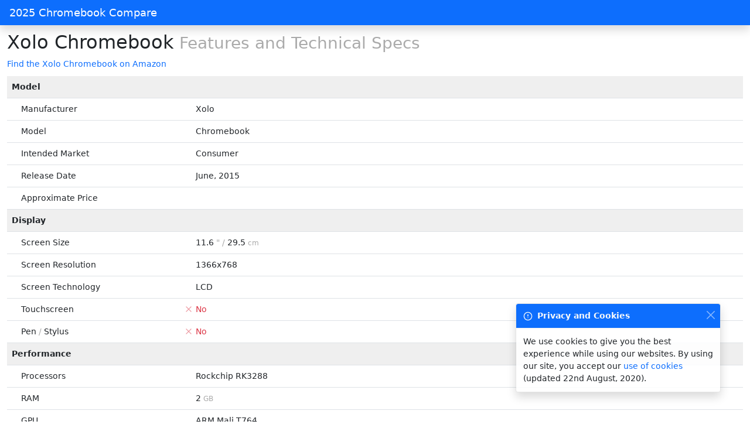

--- FILE ---
content_type: text/html; charset=utf-8
request_url: https://chromebookcompare.com/xolo-chromebook/
body_size: 3675
content:
<!DOCTYPE html>
<html lang="en">
<head>
<meta charset="utf-8"/>
<title>Xolo Chromebook Features and Technical Specs</title>
<base href="/" />
<link rel="canonical" href="https://chromebookcompare.com/xolo-chromebook/" />
<meta name="viewport" content="width=device-width, initial-scale=1.0" />
<script>
  if (top != self)
    top.location.replace(location);
</script>
<link rel="icon" href="s/img/favicon-1.png" />
<link rel="apple-touch-icon-precomposed" href="s/img/favicon-1.png" />
<link rel="stylesheet" href="s/bootstrap-5.0.0-beta1/css/bootstrap.min.css" />
<script defer src="s/bootstrap-5.0.0-beta1/js/bootstrap.bundle.min.js"></script>
<script defer src="s/feather-4.28.0/feather.min.js" onload="feather.replace()"></script>
<link rel="stylesheet" href="css/custom.css?ca75893ad36204f6b8557a7806329385a70aac2d" />
<script defer src="js/main.js?17c89ff926a944297e04a9739b0a8be1bca03cc3"></script>
<script async src="https://www.googletagmanager.com/gtag/js?id=UA-177297658-1"></script>
<script>
  window.dataLayer = window.dataLayer || [];
  function gtag(){dataLayer.push(arguments);}
  gtag('js', new Date());
  gtag('config', "UA-177297658-1");
</script>
<meta name="description" content="Full features and technical specs for the Xolo Chromebook." />
<meta name="twitter:card" content="summary" />
<meta name="twitter:title" content="Xolo Chromebook Features and Technical Specs" />
<meta name="twitter:description" content="Full features and technical specs for the Xolo Chromebook." />
<meta name="twitter:image:src" content="" />
<meta property="og:title" content="Xolo Chromebook Features and Technical Specs" />
<meta property="og:type" content="article" />
<meta property="og:image" content="" />
<meta property="og:description" content="Full features and technical specs for the Xolo Chromebook." />
</head>
<body>

	<nav class="navbar navbar-dark sticky-top bg-primary flex-md-nowrap p-0 shadow">
		
		<a class="navbar-brand col-md-3 col-lg-2 me-0 px-3" href="/" title="chromebookcompare.com">
      <div id="site-title">2025 Chromebook Compare</div>
    </a>
	</nav>

	<div class="container-fluid">
		<div class="row">

<main>
  <div class="d-flex flex-row flex-wrap justify-content-between">
    <div>
      <h1>Xolo Chromebook<small class="text-subtle"> Features and Technical Specs</small></h1>
      <div><a href="https://www.amazon.com/gp/search?tag=ccccompare-20&amp;keywords=Xolo+Chromebook" rel="nofollow" data-prod-name="xolo-chromebook" data-prod-dynamic-label="true" class="buy-link">Click here to Buy the Xolo Chromebook on Amazon</a></div>
    </div>
    <div id="product-photo" class="float-end"></div>
  </div>
  <div class="table-responsive">
    <table class="table table-hover table-spec">
      <tbody>
        <tr>
          <td colspan="2" class="table-spec-header">Model</td>
        </tr>
        <tr>
          <td class="sub-header pe-3 w-25">Manufacturer</td>
          <td>Xolo</td>
        </tr>
        <tr>
          <td class="sub-header pe-3 w-25">Model</td>
          <td>Chromebook</td>
        </tr>
        <tr>
          <td class="sub-header pe-3 w-25">Intended Market</td>
          <td>Consumer</td>
        </tr>
        <tr>
          <td class="sub-header pe-3 w-25">Release Date</td>
          <td>June, 2015</td>
        </tr>
        <tr>
          <td class="sub-header pe-3 w-25">Approximate Price</td>
          <td><small class="text-subtle d-none show-if-link"> [<a data-prod-name-price-link="xolo-chromebook"></a>]</small></td>
        </tr>
        <tr>
          <td colspan="2" class="table-spec-header">Display</td>
        </tr>
        <tr>
          <td class="sub-header pe-3 w-25">Screen Size</td>
          <td>
            11.6
            <span class="text-subtle">&quot; / </span>
            29.5<small class="text-subtle"> cm</small>
          </td>
        </tr>
        <tr>
          <td class="sub-header pe-3 w-25">Screen Resolution</td>
          <td>
            <ul class="flat-list">
              <li>1366x768</li>
            </ul>
          </td>
        </tr>
        <tr>
          <td class="sub-header pe-3 w-25">Screen Technology</td>
          <td>
            <ul class="flat-list">
              <li>LCD</li>
            </ul>
          </td>
        </tr>
        <tr>
          <td class="sub-header pe-3 w-25">Touchscreen</td>
          <td>
            <span title="This feature is not supported by this device" class="text-danger">
              <i data-feather="x" class="table-spec-icon"></i>
              No
            </span>
          </td>
        </tr>
        <tr>
          <td class="sub-header pe-3 w-25">
            Pen <span class="text-subtle">/</span> Stylus
          </td>
          <td>
            <span title="This feature is not supported by this device" class="text-danger">
              <i data-feather="x" class="table-spec-icon"></i>
              No
            </span>
          </td>
        </tr>
        <tr>
          <td colspan="2" class="table-spec-header">Performance</td>
        </tr>
        <tr>
          <td class="sub-header pe-3 w-25">Processors</td>
          <td>
            <ul class="flat-list">
              <li>Rockchip RK3288</li>
            </ul>
          </td>
        </tr>
        <tr>
          <td class="sub-header pe-3 w-25">RAM</td>
          <td>2<small class="text-subtle"> GB</small></td>
        </tr>
        <tr>
          <td class="sub-header pe-3 w-25">GPU</td>
          <td>
            <ul class="flat-list">
              <li>ARM Mali T764</li>
            </ul>
          </td>
        </tr>
        <tr>
          <td class="sub-header pe-3 w-25">Battery Life</td>
          <td>10<small class="text-subtle"> hrs</small></td>
        </tr>
        <tr>
          <td class="sub-header pe-3 w-25">Octane V2 Score</td>
          <td>
            <span title="We do not have data for this field" class="text-subtle">-</span>
          </td>
        </tr>
        <tr>
          <td colspan="2" class="table-spec-header">Storage</td>
        </tr>
        <tr>
          <td class="sub-header pe-3 w-25">Drive Capacity</td>
          <td>16<small class="text-subtle"> GB</small></td>
        </tr>
        <tr>
          <td class="sub-header pe-3 w-25">Drive Technology</td>
          <td>
            <ul class="flat-list">
              <li>eMMC</li>
            </ul>
          </td>
        </tr>
        <tr>
          <td colspan="2" class="table-spec-header">Connectivity</td>
        </tr>
        <tr>
          <td class="sub-header pe-3 w-25">USB 2</td>
          <td>2<small class="text-subtle"> ports</small></td>
        </tr>
        <tr>
          <td class="sub-header pe-3 w-25">USB 3</td>
          <td>0<small class="text-subtle"> ports</small></td>
        </tr>
        <tr>
          <td class="sub-header pe-3 w-25">USB Type-C</td>
          <td>0<small class="text-subtle"> ports</small></td>
        </tr>
        <tr>
          <td class="sub-header pe-3 w-25">WiFi</td>
          <td>802.11ac</td>
        </tr>
        <tr>
          <td colspan="2" class="table-spec-header">Features</td>
        </tr>
        <tr>
          <td class="sub-header pe-3 w-25">Android Applications</td>
          <td>
            <span title="This feature is supported by this device" class="text-success">
              <i data-feather="check" class="table-spec-icon"></i>
              Yes
            </span>
          </td>
        </tr>
        <tr>
          <td class="sub-header pe-3 w-25">Backlit Keyboard</td>
          <td>
            <span title="This feature is not supported by this device" class="text-danger">
              <i data-feather="x" class="table-spec-icon"></i>
              No
            </span>
          </td>
        </tr>
        <tr>
          <td class="sub-header pe-3 w-25">Additional Features</td>
          <td>
            <ul class="flat-list">
              <li>Full HDMI Port</li>
              <li>Memory Card Slot</li>
              <li>Headphone Jack</li>
            </ul>
          </td>
        </tr>
        <tr>
          <td colspan="2" class="table-spec-header">Physical Characteristics</td>
        </tr>
        <tr>
          <td class="sub-header pe-3 w-25">Convertible</td>
          <td>
            <span title="This feature is not supported by this device" class="text-danger">
              <i data-feather="x" class="table-spec-icon"></i>
              No
            </span>
          </td>
        </tr>
        <tr>
          <td class="sub-header pe-3 w-25">Fanless</td>
          <td>
            <span title="We do not have data for this field" class="text-subtle">-</span>
          </td>
        </tr>
        <tr>
          <td class="sub-header pe-3 w-25">Colors</td>
          <td>
            <ul class="flat-list">
              <li>White</li>
            </ul>
          </td>
        </tr>
        <tr>
          <td class="sub-header pe-3 w-25">Weight</td>
          <td>
            <span title="We do not have data for this field" class="text-subtle">-</span>
          </td>
        </tr>
        <tr>
          <td class="sub-header pe-3 w-25"></td>
          <td><a href="https://www.amazon.com/gp/search?tag=ccccompare-20&amp;keywords=Xolo+Chromebook" rel="nofollow" data-prod-name="xolo-chromebook" data-prod-short-dynamic-label="true" class="short-buy-link">Buy on Amazon</a></td>
        </tr>
      </tbody>
    </table>
  </div>
  <h2 id="compare" class="pt-3 pb-2">Compare the Xolo Chromebook to other popular Chromebooks</h2>
  <div class="d-flex flex-row flex-wrap">
    <div class="pe-4 text-nowrap">
      <h3>Acer</h3>
      <ul>
        <li><a href="comparisons/acer-c720-vs-xolo-chromebook/" title="Compare the Xolo Chromebook to the Acer C720" alt="Compare the Xolo Chromebook to the Acer C720">C720</a></li>
        <li><a href="comparisons/acer-c720p-vs-xolo-chromebook/" title="Compare the Xolo Chromebook to the Acer C720P" alt="Compare the Xolo Chromebook to the Acer C720P">C720P</a></li>
        <li><a href="comparisons/acer-730-vs-xolo-chromebook/" title="Compare the Xolo Chromebook to the Acer Chromebook 11 C730" alt="Compare the Xolo Chromebook to the Acer Chromebook 11 C730">Chromebook 11 C730</a></li>
        <li><a href="comparisons/acer-c738T-vs-xolo-chromebook/" title="Compare the Xolo Chromebook to the Acer C738T" alt="Compare the Xolo Chromebook to the Acer C738T">C738T</a></li>
        <li><a href="comparisons/acer-c740-vs-xolo-chromebook/" title="Compare the Xolo Chromebook to the Acer C740" alt="Compare the Xolo Chromebook to the Acer C740">C740</a></li>
        <li><a href="comparisons/acer-chromebook-11-vs-xolo-chromebook/" title="Compare the Xolo Chromebook to the Acer Chromebook 11 C670" alt="Compare the Xolo Chromebook to the Acer Chromebook 11 C670">Chromebook 11 C670</a></li>
        <li><a href="comparisons/acer-chromebook-13-vs-xolo-chromebook/" title="Compare the Xolo Chromebook to the Acer Chromebook 13 C810" alt="Compare the Xolo Chromebook to the Acer Chromebook 13 C810">Chromebook 13 C810</a></li>
        <li><a href="comparisons/acer-chromebook-13-cb713-vs-xolo-chromebook/" title="Compare the Xolo Chromebook to the Acer CB713" alt="Compare the Xolo Chromebook to the Acer CB713">CB713</a></li>
        <li><a href="comparisons/acer-chromebook-14-vs-xolo-chromebook/" title="Compare the Xolo Chromebook to the Acer C4VM" alt="Compare the Xolo Chromebook to the Acer C4VM">C4VM</a></li>
        <li><a href="comparisons/acer-chromebook-14-for-work-vs-xolo-chromebook/" title="Compare the Xolo Chromebook to the Acer Chromebook 14 for Work" alt="Compare the Xolo Chromebook to the Acer Chromebook 14 for Work">Chromebook 14 for Work</a></li>
        <li><a href="comparisons/acer-chromebook-15-celeron-vs-xolo-chromebook/" title="Compare the Xolo Chromebook to the Acer Chromebook 15" alt="Compare the Xolo Chromebook to the Acer Chromebook 15">Chromebook 15</a></li>
        <li><a href="comparisons/acer-chromebook-15-vs-xolo-chromebook/" title="Compare the Xolo Chromebook to the Acer Chromebook 15" alt="Compare the Xolo Chromebook to the Acer Chromebook 15">Chromebook 15</a></li>
        <li><a href="comparisons/acer-chromebook-514-vs-xolo-chromebook/" title="Compare the Xolo Chromebook to the Acer Chromebook 514" alt="Compare the Xolo Chromebook to the Acer Chromebook 514">Chromebook 514</a></li>
        <li><a href="comparisons/acer-chromebook-715-vs-xolo-chromebook/" title="Compare the Xolo Chromebook to the Acer Chromebook 715" alt="Compare the Xolo Chromebook to the Acer Chromebook 715">Chromebook 715</a></li>
        <li><a href="comparisons/acer-chromebook-r11-vs-xolo-chromebook/" title="Compare the Xolo Chromebook to the Acer Chromebook R11" alt="Compare the Xolo Chromebook to the Acer Chromebook R11">Chromebook R11</a></li>
        <li><a href="comparisons/acer-chromebook-r13-vs-xolo-chromebook/" title="Compare the Xolo Chromebook to the Acer Chromebook R13" alt="Compare the Xolo Chromebook to the Acer Chromebook R13">Chromebook R13</a></li>
        <li><a href="comparisons/acer-chromebook-spin-13-vs-xolo-chromebook/" title="Compare the Xolo Chromebook to the Acer Chromebook Spin 13" alt="Compare the Xolo Chromebook to the Acer Chromebook Spin 13">Chromebook Spin 13</a></li>
        <li><a href="comparisons/acer-chromebook-spin-15-vs-xolo-chromebook/" title="Compare the Xolo Chromebook to the Acer Chromebook Spin 15" alt="Compare the Xolo Chromebook to the Acer Chromebook Spin 15">Chromebook Spin 15</a></li>
        <li><a href="comparisons/acer-chromebook-spin-311-vs-xolo-chromebook/" title="Compare the Xolo Chromebook to the Acer Chromebook Spin 311" alt="Compare the Xolo Chromebook to the Acer Chromebook Spin 311">Chromebook Spin 311</a></li>
        <li><a href="comparisons/acer-chromebook-spin-713-vs-xolo-chromebook/" title="Compare the Xolo Chromebook to the Acer Chromebook Spin 713" alt="Compare the Xolo Chromebook to the Acer Chromebook Spin 713">Chromebook Spin 713</a></li>
      </ul>
    </div>
    <div class="pe-4 text-nowrap">
      <h3>ASUS</h3>
      <ul>
        <li><a href="comparisons/asus-chromebook-c200-vs-xolo-chromebook/" title="Compare the Xolo Chromebook to the ASUS Chromebook C200" alt="Compare the Xolo Chromebook to the ASUS Chromebook C200">Chromebook C200</a></li>
        <li><a href="comparisons/asus-chromebook-c201-vs-xolo-chromebook/" title="Compare the Xolo Chromebook to the ASUS Chromebook C201" alt="Compare the Xolo Chromebook to the ASUS Chromebook C201">Chromebook C201</a></li>
        <li><a href="comparisons/asus-chromebook-c202-vs-xolo-chromebook/" title="Compare the Xolo Chromebook to the ASUS Chromebook C202" alt="Compare the Xolo Chromebook to the ASUS Chromebook C202">Chromebook C202</a></li>
        <li><a href="comparisons/asus-chromebook-c300-vs-xolo-chromebook/" title="Compare the Xolo Chromebook to the ASUS Chromebook C300" alt="Compare the Xolo Chromebook to the ASUS Chromebook C300">Chromebook C300</a></li>
        <li><a href="comparisons/asus-chromebook-c423na-vs-xolo-chromebook/" title="Compare the Xolo Chromebook to the ASUS Chromebook C423NA" alt="Compare the Xolo Chromebook to the ASUS Chromebook C423NA">Chromebook C423NA</a></li>
        <li><a href="comparisons/asus-chromebook-c523na-vs-xolo-chromebook/" title="Compare the Xolo Chromebook to the ASUS Chromebook C523NA" alt="Compare the Xolo Chromebook to the ASUS Chromebook C523NA">Chromebook C523NA</a></li>
        <li><a href="comparisons/asus-chromebook-cx9-cx9400-vs-xolo-chromebook/" title="Compare the Xolo Chromebook to the ASUS Chromebook CX9 (CX9400)" alt="Compare the Xolo Chromebook to the ASUS Chromebook CX9 (CX9400)">Chromebook CX9 (CX9400)</a></li>
        <li><a href="comparisons/asus-chromebook-flip-c100-vs-xolo-chromebook/" title="Compare the Xolo Chromebook to the ASUS Chromebook Flip C100" alt="Compare the Xolo Chromebook to the ASUS Chromebook Flip C100">Chromebook Flip C100</a></li>
        <li><a href="comparisons/asus-chromebook-flip-c302-vs-xolo-chromebook/" title="Compare the Xolo Chromebook to the ASUS Chromebook Flip C302" alt="Compare the Xolo Chromebook to the ASUS Chromebook Flip C302">Chromebook Flip C302</a></li>
        <li><a href="comparisons/asus-chromebook-flip-c434-vs-xolo-chromebook/" title="Compare the Xolo Chromebook to the ASUS Chromebook Flip C434" alt="Compare the Xolo Chromebook to the ASUS Chromebook Flip C434">Chromebook Flip C434</a></li>
        <li><a href="comparisons/asus-chromebook-flip-c436-vs-xolo-chromebook/" title="Compare the Xolo Chromebook to the ASUS Chromebook Flip C436" alt="Compare the Xolo Chromebook to the ASUS Chromebook Flip C436">Chromebook Flip C436</a></li>
        <li><a href="comparisons/asus-chromebook-flip-cm3000-vs-xolo-chromebook/" title="Compare the Xolo Chromebook to the ASUS Chromebook Flip CM3000" alt="Compare the Xolo Chromebook to the ASUS Chromebook Flip CM3000">Chromebook Flip CM3000</a></li>
        <li><a href="comparisons/asus-chromebook-flip-cm5-cm5500-vs-xolo-chromebook/" title="Compare the Xolo Chromebook to the ASUS Chromebook Flip CM5 (CM5500)" alt="Compare the Xolo Chromebook to the ASUS Chromebook Flip CM5 (CM5500)">Chromebook Flip CM5 (CM5500)</a></li>
        <li><a href="comparisons/asus-chromebook-flip-cx5-cx5500-vs-xolo-chromebook/" title="Compare the Xolo Chromebook to the ASUS Chromebook Flip CX5 (CX5500)" alt="Compare the Xolo Chromebook to the ASUS Chromebook Flip CX5 (CX5500)">Chromebook Flip CX5 (CX5500)</a></li>
      </ul>
    </div>
    <div class="pe-4 text-nowrap">
      <h3>CTL</h3>
      <ul>
        <li><a href="comparisons/ctl-j2-vs-xolo-chromebook/" title="Compare the Xolo Chromebook to the CTL Chromebook J2" alt="Compare the Xolo Chromebook to the CTL Chromebook J2">Chromebook J2</a></li>
        <li><a href="comparisons/ctl-j4-vs-xolo-chromebook/" title="Compare the Xolo Chromebook to the CTL Chromebook J4" alt="Compare the Xolo Chromebook to the CTL Chromebook J4">Chromebook J4</a></li>
        <li><a href="comparisons/ctl-j5-vs-xolo-chromebook/" title="Compare the Xolo Chromebook to the CTL Chromebook J5" alt="Compare the Xolo Chromebook to the CTL Chromebook J5">Chromebook J5</a></li>
        <li><a href="comparisons/ctl-nl6-vs-xolo-chromebook/" title="Compare the Xolo Chromebook to the CTL NL6 Education" alt="Compare the Xolo Chromebook to the CTL NL6 Education">NL6 Education</a></li>
        <li><a href="comparisons/ctl-nl6b-vs-xolo-chromebook/" title="Compare the Xolo Chromebook to the CTL NL6B Education" alt="Compare the Xolo Chromebook to the CTL NL6B Education">NL6B Education</a></li>
      </ul>
    </div>
    <div class="pe-4 text-nowrap">
      <h3>HP</h3>
      <ul>
        <li><a href="comparisons/hp-chromebook-11-vs-xolo-chromebook/" title="Compare the Xolo Chromebook to the HP Chromebook 11" alt="Compare the Xolo Chromebook to the HP Chromebook 11">Chromebook 11</a></li>
        <li><a href="comparisons/hp-chromebook-11-g8-vs-xolo-chromebook/" title="Compare the Xolo Chromebook to the HP Chromebook 11 G8" alt="Compare the Xolo Chromebook to the HP Chromebook 11 G8">Chromebook 11 G8</a></li>
        <li><a href="comparisons/hp-chromebook-13-vs-xolo-chromebook/" title="Compare the Xolo Chromebook to the HP Chromebook 13 G1" alt="Compare the Xolo Chromebook to the HP Chromebook 13 G1">Chromebook 13 G1</a></li>
        <li><a href="comparisons/hp-chromebook-13-g1-pro-vs-xolo-chromebook/" title="Compare the Xolo Chromebook to the HP Chromebook 13 G1Pro" alt="Compare the Xolo Chromebook to the HP Chromebook 13 G1Pro">Chromebook 13 G1Pro</a></li>
        <li><a href="comparisons/hp-chromebook-14-vs-xolo-chromebook/" title="Compare the Xolo Chromebook to the HP Chromebook 14" alt="Compare the Xolo Chromebook to the HP Chromebook 14">Chromebook 14</a></li>
        <li><a href="comparisons/hp-chromebook-14-g6-vs-xolo-chromebook/" title="Compare the Xolo Chromebook to the HP Chromebook 14 G6" alt="Compare the Xolo Chromebook to the HP Chromebook 14 G6">Chromebook 14 G6</a></li>
        <li><a href="comparisons/hp-chromebook-14-g7-vs-xolo-chromebook/" title="Compare the Xolo Chromebook to the HP Chromebook 14 G7" alt="Compare the Xolo Chromebook to the HP Chromebook 14 G7">Chromebook 14 G7</a></li>
        <li><a href="comparisons/hp-chromebook-15-vs-xolo-chromebook/" title="Compare the Xolo Chromebook to the HP Chromebook 15" alt="Compare the Xolo Chromebook to the HP Chromebook 15">Chromebook 15</a></li>
        <li><a href="comparisons/hp-chromebook-x360-14b-vs-xolo-chromebook/" title="Compare the Xolo Chromebook to the HP Chromebook x360 14b" alt="Compare the Xolo Chromebook to the HP Chromebook x360 14b">Chromebook x360 14b</a></li>
        <li><a href="comparisons/hp-chomebook-11-g9-ee-vs-xolo-chromebook/" title="Compare the Xolo Chromebook to the HP Chromebook 11 G9 EE" alt="Compare the Xolo Chromebook to the HP Chromebook 11 G9 EE">Chromebook 11 G9 EE</a></li>
        <li><a href="comparisons/hp-chomebook-11-mk-g9-ee-vs-xolo-chromebook/" title="Compare the Xolo Chromebook to the HP Chromebook 11 MK G9 EE" alt="Compare the Xolo Chromebook to the HP Chromebook 11 MK G9 EE">Chromebook 11 MK G9 EE</a></li>
        <li><a href="comparisons/hp-chomebook-x360-11-g4-ee-vs-xolo-chromebook/" title="Compare the Xolo Chromebook to the HP Chromebook x360 11 G4 EE" alt="Compare the Xolo Chromebook to the HP Chromebook x360 11 G4 EE">Chromebook x360 11 G4 EE</a></li>
        <li><a href="comparisons/hp-chomebook-x360-11-mk-g3-ee-vs-xolo-chromebook/" title="Compare the Xolo Chromebook to the HP Chromebook x360 11 MK G3 EE" alt="Compare the Xolo Chromebook to the HP Chromebook x360 11 MK G3 EE">Chromebook x360 11 MK G3 EE</a></li>
        <li><a href="comparisons/hp-pavilion-vs-xolo-chromebook/" title="Compare the Xolo Chromebook to the HP Pavilion" alt="Compare the Xolo Chromebook to the HP Pavilion">Pavilion</a></li>
      </ul>
    </div>
    <div class="pe-4 text-nowrap">
      <h3>Lenovo</h3>
      <ul>
        <li><a href="comparisons/lenovo-100s-chromebook-vs-xolo-chromebook/" title="Compare the Xolo Chromebook to the Lenovo IdeaPad 100S" alt="Compare the Xolo Chromebook to the Lenovo IdeaPad 100S">IdeaPad 100S</a></li>
        <li><a href="comparisons/lenovo-c330-vs-xolo-chromebook/" title="Compare the Xolo Chromebook to the Lenovo C330" alt="Compare the Xolo Chromebook to the Lenovo C330">C330</a></li>
        <li><a href="comparisons/lenovo-s340-14-vs-xolo-chromebook/" title="Compare the Xolo Chromebook to the Lenovo S340" alt="Compare the Xolo Chromebook to the Lenovo S340">S340</a></li>
        <li><a href="comparisons/lenovo-flex-5-vs-xolo-chromebook/" title="Compare the Xolo Chromebook to the Lenovo Flex 5" alt="Compare the Xolo Chromebook to the Lenovo Flex 5">Flex 5</a></li>
        <li><a href="comparisons/lenovo-flex-11-vs-xolo-chromebook/" title="Compare the Xolo Chromebook to the Lenovo Flex 11" alt="Compare the Xolo Chromebook to the Lenovo Flex 11">Flex 11</a></li>
        <li><a href="comparisons/lenovo-ideapad-n20-vs-xolo-chromebook/" title="Compare the Xolo Chromebook to the Lenovo IdeaPad N20" alt="Compare the Xolo Chromebook to the Lenovo IdeaPad N20">IdeaPad N20</a></li>
        <li><a href="comparisons/lenovo-ideapad-n20p-vs-xolo-chromebook/" title="Compare the Xolo Chromebook to the Lenovo IdeaPad N20P" alt="Compare the Xolo Chromebook to the Lenovo IdeaPad N20P">IdeaPad N20P</a></li>
        <li><a href="comparisons/lenovo-n21-vs-xolo-chromebook/" title="Compare the Xolo Chromebook to the Lenovo N21" alt="Compare the Xolo Chromebook to the Lenovo N21">N21</a></li>
        <li><a href="comparisons/lenovo-thinkpad-13-chromebook-vs-xolo-chromebook/" title="Compare the Xolo Chromebook to the Lenovo ThinkPad 13" alt="Compare the Xolo Chromebook to the Lenovo ThinkPad 13">ThinkPad 13</a></li>
        <li><a href="comparisons/lenovo-thinkpad-x131e-chromebook-vs-xolo-chromebook/" title="Compare the Xolo Chromebook to the Lenovo ThinkPad X131e" alt="Compare the Xolo Chromebook to the Lenovo ThinkPad X131e">ThinkPad X131e</a></li>
        <li><a href="comparisons/lenovo-c13-yoga-chromebook-vs-xolo-chromebook/" title="Compare the Xolo Chromebook to the Lenovo ThinkPad C13 Yoga" alt="Compare the Xolo Chromebook to the Lenovo ThinkPad C13 Yoga">ThinkPad C13 Yoga</a></li>
        <li><a href="comparisons/lenovo-thinkpad-yoga-11e-chromebook-vs-xolo-chromebook/" title="Compare the Xolo Chromebook to the Lenovo ThinkPad Yoga 11e" alt="Compare the Xolo Chromebook to the Lenovo ThinkPad Yoga 11e">ThinkPad Yoga 11e</a></li>
        <li><a href="comparisons/lenovo-yoga-3-pro-vs-xolo-chromebook/" title="Compare the Xolo Chromebook to the Lenovo Yoga 3 Pro" alt="Compare the Xolo Chromebook to the Lenovo Yoga 3 Pro">Yoga 3 Pro</a></li>
        <li><a href="comparisons/lenovo-yoga-chromebook-c630-vs-xolo-chromebook/" title="Compare the Xolo Chromebook to the Lenovo Yoga Chromebook C630" alt="Compare the Xolo Chromebook to the Lenovo Yoga Chromebook C630">Yoga Chromebook C630</a></li>
      </ul>
    </div>
    <div class="pe-4 text-nowrap">
      <h3>Samsung</h3>
      <ul>
        <li><a href="comparisons/samsung-chromebook-2-11-vs-xolo-chromebook/" title="Compare the Xolo Chromebook to the Samsung Chromebook 2 11.6&quot;" alt="Compare the Xolo Chromebook to the Samsung Chromebook 2 11.6&quot;">Chromebook 2 11.6&quot;</a></li>
        <li><a href="comparisons/samsung-chromebook-2-13-vs-xolo-chromebook/" title="Compare the Xolo Chromebook to the Samsung Chromebook 2 13.3&quot;" alt="Compare the Xolo Chromebook to the Samsung Chromebook 2 13.3&quot;">Chromebook 2 13.3&quot;</a></li>
        <li><a href="comparisons/samsung-chromebook-3-vs-xolo-chromebook/" title="Compare the Xolo Chromebook to the Samsung Chromebook 3" alt="Compare the Xolo Chromebook to the Samsung Chromebook 3">Chromebook 3</a></li>
        <li><a href="comparisons/samsung-chromebook-4-vs-xolo-chromebook/" title="Compare the Xolo Chromebook to the Samsung Chromebook 4" alt="Compare the Xolo Chromebook to the Samsung Chromebook 4">Chromebook 4</a></li>
        <li><a href="comparisons/samsung-chromebook-plus-vs-xolo-chromebook/" title="Compare the Xolo Chromebook to the Samsung Chromebook Plus" alt="Compare the Xolo Chromebook to the Samsung Chromebook Plus">Chromebook Plus</a></li>
        <li><a href="comparisons/samsung-chromebook-plus-v2-vs-xolo-chromebook/" title="Compare the Xolo Chromebook to the Samsung Chromebook Plus V2" alt="Compare the Xolo Chromebook to the Samsung Chromebook Plus V2">Chromebook Plus V2</a></li>
        <li><a href="comparisons/samsung-chromebook-pro-vs-xolo-chromebook/" title="Compare the Xolo Chromebook to the Samsung Chromebook Pro" alt="Compare the Xolo Chromebook to the Samsung Chromebook Pro">Chromebook Pro</a></li>
        <li><a href="comparisons/samsung-galaxy-chromebook-vs-xolo-chromebook/" title="Compare the Xolo Chromebook to the Samsung Galaxy Chromebook" alt="Compare the Xolo Chromebook to the Samsung Galaxy Chromebook">Galaxy Chromebook</a></li>
        <li><a href="comparisons/samsung-galaxy-chromebook-2-vs-xolo-chromebook/" title="Compare the Xolo Chromebook to the Samsung Galaxy Chromebook 2" alt="Compare the Xolo Chromebook to the Samsung Galaxy Chromebook 2">Galaxy Chromebook 2</a></li>
        <li><a href="comparisons/samsung-series-3-chromebook-vs-xolo-chromebook/" title="Compare the Xolo Chromebook to the Samsung Series 3 Chromebook" alt="Compare the Xolo Chromebook to the Samsung Series 3 Chromebook">Series 3 Chromebook</a></li>
      </ul>
    </div>
  </div>
    <footer>
      <p class="text-muted">
    We do our best to keep this data accurate, but always check the details on the retailers own website before ordering. As Amazon Associates we earn from qualifying purchases.
  </p>
      <ul>
        <li>&copy; 2020 - 2025 chromebookcompare.com</li>
        <li><a href="privacy/">Privacy Policy</a></li>
        <li><a href="cookies/">Cookie Policy</a></li>
      </ul>
    </footer>
  
</main>
		</div>
	</div>
  <div aria-live="polite" aria-atomic="true" style="position: fixed; bottom: 50px; right: 50px;">
  <div id="cookieToast" role="alert" aria-live="assertive" aria-atomic="true" data-bs-autohide="false" class="toast hide">
    <div class="toast-header bg-primary text-light">
      <i data-feather="alert-circle" class="me-2"></i>
      <strong class="me-auto">Privacy and Cookies</strong>
      <button type="button" data-bs-dismiss="toast" aria-label="Close" class="ms-2 mb-1 btn-close btn-close-white text-light"></button>
    </div>
    <div class="toast-body">
      We use cookies to give you the best experience while using our websites. By using our site, you accept our 
      <a href="cookies/">use of cookies</a>
       (updated 22nd August, 2020).
    </div>
  </div>
</div>

</body>
</html>


--- FILE ---
content_type: application/javascript; charset=utf-8
request_url: https://chromebookcompare.com/js/main.js?17c89ff926a944297e04a9739b0a8be1bca03cc3
body_size: 94949
content:
// Generated by dart2js (NullSafetyMode.unsound, csp), the Dart to JavaScript compiler version: 2.17.7.
// The code supports the following hooks:
// dartPrint(message):
//    if this function is defined it is called instead of the Dart [print]
//    method.
//
// dartMainRunner(main, args):
//    if this function is defined, the Dart [main] method will not be invoked
//    directly. Instead, a closure that will invoke [main], and its arguments
//    [args] is passed to [dartMainRunner].
//
// dartDeferredLibraryLoader(uri, successCallback, errorCallback, loadId):
//    if this function is defined, it will be called when a deferred library
//    is loaded. It should load and eval the javascript of `uri`, and call
//    successCallback. If it fails to do so, it should call errorCallback with
//    an error. The loadId argument is the deferred import that resulted in
//    this uri being loaded.
//
// dartCallInstrumentation(id, qualifiedName):
//    if this function is defined, it will be called at each entry of a
//    method or constructor. Used only when compiling programs with
//    --experiment-call-instrumentation.
(function dartProgram() {
  function copyProperties(from, to) {
    var keys = Object.keys(from);
    for (var i = 0; i < keys.length; i++) {
      var key = keys[i];
      to[key] = from[key];
    }
  }
  function mixinPropertiesHard(from, to) {
    var keys = Object.keys(from);
    for (var i = 0; i < keys.length; i++) {
      var key = keys[i];
      if (!to.hasOwnProperty(key))
        to[key] = from[key];
    }
  }
  function mixinPropertiesEasy(from, to) {
    Object.assign(to, from);
  }
  var supportsDirectProtoAccess = function() {
    var cls = function() {
    };
    cls.prototype = {p: {}};
    var object = new cls();
    if (!(object.__proto__ && object.__proto__.p === cls.prototype.p))
      return false;
    try {
      if (typeof navigator != "undefined" && typeof navigator.userAgent == "string" && navigator.userAgent.indexOf("Chrome/") >= 0)
        return true;
      if (typeof version == "function" && version.length == 0) {
        var v = version();
        if (/^\d+\.\d+\.\d+\.\d+$/.test(v))
          return true;
      }
    } catch (_) {
    }
    return false;
  }();
  function inherit(cls, sup) {
    cls.prototype.constructor = cls;
    cls.prototype["$is" + cls.name] = cls;
    if (sup != null) {
      if (supportsDirectProtoAccess) {
        cls.prototype.__proto__ = sup.prototype;
        return;
      }
      var clsPrototype = Object.create(sup.prototype);
      copyProperties(cls.prototype, clsPrototype);
      cls.prototype = clsPrototype;
    }
  }
  function inheritMany(sup, classes) {
    for (var i = 0; i < classes.length; i++)
      inherit(classes[i], sup);
  }
  function mixinEasy(cls, mixin) {
    mixinPropertiesEasy(mixin.prototype, cls.prototype);
    cls.prototype.constructor = cls;
  }
  function mixinHard(cls, mixin) {
    mixinPropertiesHard(mixin.prototype, cls.prototype);
    cls.prototype.constructor = cls;
  }
  function lazyOld(holder, name, getterName, initializer) {
    var uninitializedSentinel = holder;
    holder[name] = uninitializedSentinel;
    holder[getterName] = function() {
      holder[getterName] = function() {
        A.throwCyclicInit(name);
      };
      var result;
      var sentinelInProgress = initializer;
      try {
        if (holder[name] === uninitializedSentinel) {
          result = holder[name] = sentinelInProgress;
          result = holder[name] = initializer();
        } else
          result = holder[name];
      } finally {
        if (result === sentinelInProgress)
          holder[name] = null;
        holder[getterName] = function() {
          return this[name];
        };
      }
      return result;
    };
  }
  function lazy(holder, name, getterName, initializer) {
    var uninitializedSentinel = holder;
    holder[name] = uninitializedSentinel;
    holder[getterName] = function() {
      if (holder[name] === uninitializedSentinel)
        holder[name] = initializer();
      holder[getterName] = function() {
        return this[name];
      };
      return holder[name];
    };
  }
  function lazyFinal(holder, name, getterName, initializer) {
    var uninitializedSentinel = holder;
    holder[name] = uninitializedSentinel;
    holder[getterName] = function() {
      if (holder[name] === uninitializedSentinel) {
        var value = initializer();
        if (holder[name] !== uninitializedSentinel)
          A.throwLateFieldADI(name);
        holder[name] = value;
      }
      var finalValue = holder[name];
      holder[getterName] = function() {
        return finalValue;
      };
      return finalValue;
    };
  }
  function makeConstList(list) {
    list.immutable$list = Array;
    list.fixed$length = Array;
    return list;
  }
  function convertToFastObject(properties) {
    function t() {
    }
    t.prototype = properties;
    new t();
    return properties;
  }
  function convertAllToFastObject(arrayOfObjects) {
    for (var i = 0; i < arrayOfObjects.length; ++i)
      convertToFastObject(arrayOfObjects[i]);
  }
  var functionCounter = 0;
  function instanceTearOffGetter(isIntercepted, parameters) {
    var cache = null;
    return isIntercepted ? function(receiver) {
      if (cache === null)
        cache = A.closureFromTearOff(parameters);
      return new cache(receiver, this);
    } : function() {
      if (cache === null)
        cache = A.closureFromTearOff(parameters);
      return new cache(this, null);
    };
  }
  function staticTearOffGetter(parameters) {
    var cache = null;
    return function() {
      if (cache === null)
        cache = A.closureFromTearOff(parameters).prototype;
      return cache;
    };
  }
  var typesOffset = 0;
  function tearOffParameters(container, isStatic, isIntercepted, requiredParameterCount, optionalParameterDefaultValues, callNames, funsOrNames, funType, applyIndex, needsDirectAccess) {
    if (typeof funType == "number")
      funType += typesOffset;
    return {co: container, iS: isStatic, iI: isIntercepted, rC: requiredParameterCount, dV: optionalParameterDefaultValues, cs: callNames, fs: funsOrNames, fT: funType, aI: applyIndex || 0, nDA: needsDirectAccess};
  }
  function installStaticTearOff(holder, getterName, requiredParameterCount, optionalParameterDefaultValues, callNames, funsOrNames, funType, applyIndex) {
    var parameters = tearOffParameters(holder, true, false, requiredParameterCount, optionalParameterDefaultValues, callNames, funsOrNames, funType, applyIndex, false);
    var getterFunction = staticTearOffGetter(parameters);
    holder[getterName] = getterFunction;
  }
  function installInstanceTearOff(prototype, getterName, isIntercepted, requiredParameterCount, optionalParameterDefaultValues, callNames, funsOrNames, funType, applyIndex, needsDirectAccess) {
    isIntercepted = !!isIntercepted;
    var parameters = tearOffParameters(prototype, false, isIntercepted, requiredParameterCount, optionalParameterDefaultValues, callNames, funsOrNames, funType, applyIndex, !!needsDirectAccess);
    var getterFunction = instanceTearOffGetter(isIntercepted, parameters);
    prototype[getterName] = getterFunction;
  }
  function setOrUpdateInterceptorsByTag(newTags) {
    var tags = init.interceptorsByTag;
    if (!tags) {
      init.interceptorsByTag = newTags;
      return;
    }
    copyProperties(newTags, tags);
  }
  function setOrUpdateLeafTags(newTags) {
    var tags = init.leafTags;
    if (!tags) {
      init.leafTags = newTags;
      return;
    }
    copyProperties(newTags, tags);
  }
  function updateTypes(newTypes) {
    var types = init.types;
    var length = types.length;
    types.push.apply(types, newTypes);
    return length;
  }
  function updateHolder(holder, newHolder) {
    copyProperties(newHolder, holder);
    return holder;
  }
  var hunkHelpers = function() {
    var mkInstance = function(isIntercepted, requiredParameterCount, optionalParameterDefaultValues, callNames, applyIndex) {
        return function(container, getterName, name, funType) {
          return installInstanceTearOff(container, getterName, isIntercepted, requiredParameterCount, optionalParameterDefaultValues, callNames, [name], funType, applyIndex, false);
        };
      },
      mkStatic = function(requiredParameterCount, optionalParameterDefaultValues, callNames, applyIndex) {
        return function(container, getterName, name, funType) {
          return installStaticTearOff(container, getterName, requiredParameterCount, optionalParameterDefaultValues, callNames, [name], funType, applyIndex);
        };
      };
    return {inherit: inherit, inheritMany: inheritMany, mixin: mixinEasy, mixinHard: mixinHard, installStaticTearOff: installStaticTearOff, installInstanceTearOff: installInstanceTearOff, _instance_0u: mkInstance(0, 0, null, ["call$0"], 0), _instance_1u: mkInstance(0, 1, null, ["call$1"], 0), _instance_2u: mkInstance(0, 2, null, ["call$2"], 0), _instance_0i: mkInstance(1, 0, null, ["call$0"], 0), _instance_1i: mkInstance(1, 1, null, ["call$1"], 0), _instance_2i: mkInstance(1, 2, null, ["call$2"], 0), _static_0: mkStatic(0, null, ["call$0"], 0), _static_1: mkStatic(1, null, ["call$1"], 0), _static_2: mkStatic(2, null, ["call$2"], 0), makeConstList: makeConstList, lazy: lazy, lazyFinal: lazyFinal, lazyOld: lazyOld, updateHolder: updateHolder, convertToFastObject: convertToFastObject, updateTypes: updateTypes, setOrUpdateInterceptorsByTag: setOrUpdateInterceptorsByTag, setOrUpdateLeafTags: setOrUpdateLeafTags};
  }();
  function initializeDeferredHunk(hunk) {
    typesOffset = init.types.length;
    hunk(hunkHelpers, init, holders, $);
  }
  var A = {JS_CONST: function JS_CONST() {
    },
    LateError$fieldADI(fieldName) {
      return new A.LateError("Field '" + A.S(fieldName) + "' has been assigned during initialization.");
    },
    ReachabilityError$(_message) {
      return new A.ReachabilityError(_message);
    },
    hexDigitValue(char) {
      var letter,
        digit = char ^ 48;
      if (digit <= 9)
        return digit;
      letter = char | 32;
      if (97 <= letter && letter <= 102)
        return letter - 87;
      return -1;
    },
    SystemHash_combine(hash, value) {
      if (typeof hash !== "number")
        return hash.$add();
      hash = hash + value & 536870911;
      hash = hash + ((hash & 524287) << 10) & 536870911;
      return hash ^ hash >>> 6;
    },
    SystemHash_finish(hash) {
      hash = hash + ((hash & 67108863) << 3) & 536870911;
      hash ^= hash >>> 11;
      return hash + ((hash & 16383) << 15) & 536870911;
    },
    checkNotNullable(value, $name, $T) {
      if (value == null)
        throw A.wrapException(new A.NotNullableError($name, $T._eval$1("NotNullableError<0>")));
      return value;
    },
    MappedIterable_MappedIterable(iterable, $function, $S, $T) {
      if (type$.EfficientLengthIterable_dynamic._is(iterable))
        return new A.EfficientLengthMappedIterable(iterable, $function, $S._eval$1("@<0>")._bind$1($T)._eval$1("EfficientLengthMappedIterable<1,2>"));
      return new A.MappedIterable(iterable, $function, $S._eval$1("@<0>")._bind$1($T)._eval$1("MappedIterable<1,2>"));
    },
    IterableElementError_noElement() {
      return new A.StateError("No element");
    },
    _CastIterableBase: function _CastIterableBase() {
    },
    CastIterator: function CastIterator(t0, t1) {
      this._source = t0;
      this.$ti = t1;
    },
    _CastListBase: function _CastListBase() {
    },
    CastList: function CastList(t0, t1) {
      this._source = t0;
      this.$ti = t1;
    },
    LateError: function LateError(t0) {
      this._message = t0;
    },
    ReachabilityError: function ReachabilityError(t0) {
      this._message = t0;
    },
    CodeUnits: function CodeUnits(t0) {
      this._string = t0;
    },
    SentinelValue: function SentinelValue() {
    },
    NotNullableError: function NotNullableError(t0, t1) {
      this._name = t0;
      this.$ti = t1;
    },
    EfficientLengthIterable: function EfficientLengthIterable() {
    },
    ListIterable: function ListIterable() {
    },
    ListIterator: function ListIterator(t0, t1, t2) {
      var _ = this;
      _.__internal$_iterable = t0;
      _.__internal$_length = t1;
      _.__internal$_index = 0;
      _.__internal$_current = null;
      _.$ti = t2;
    },
    MappedIterable: function MappedIterable(t0, t1, t2) {
      this.__internal$_iterable = t0;
      this._f = t1;
      this.$ti = t2;
    },
    EfficientLengthMappedIterable: function EfficientLengthMappedIterable(t0, t1, t2) {
      this.__internal$_iterable = t0;
      this._f = t1;
      this.$ti = t2;
    },
    MappedIterator: function MappedIterator(t0, t1, t2) {
      var _ = this;
      _.__internal$_current = null;
      _._iterator = t0;
      _._f = t1;
      _.$ti = t2;
    },
    MappedListIterable: function MappedListIterable(t0, t1, t2) {
      this._source = t0;
      this._f = t1;
      this.$ti = t2;
    },
    ExpandIterable: function ExpandIterable(t0, t1, t2) {
      this.__internal$_iterable = t0;
      this._f = t1;
      this.$ti = t2;
    },
    ExpandIterator: function ExpandIterator(t0, t1, t2, t3) {
      var _ = this;
      _._iterator = t0;
      _._f = t1;
      _._currentExpansion = t2;
      _.__internal$_current = null;
      _.$ti = t3;
    },
    EmptyIterator: function EmptyIterator(t0) {
      this.$ti = t0;
    },
    FixedLengthListMixin: function FixedLengthListMixin() {
    },
    UnmodifiableListMixin: function UnmodifiableListMixin() {
    },
    UnmodifiableListBase: function UnmodifiableListBase() {
    },
    __CastListBase__CastIterableBase_ListMixin: function __CastListBase__CastIterableBase_ListMixin() {
    },
    ConstantMap__throwUnmodifiable() {
      throw A.wrapException(A.UnsupportedError$("Cannot modify unmodifiable Map"));
    },
    unminifyOrTag(rawClassName) {
      var preserved = init.mangledGlobalNames[rawClassName];
      if (preserved != null)
        return preserved;
      return rawClassName;
    },
    isJsIndexable(object, record) {
      var result;
      if (record != null) {
        result = record.x;
        if (result != null)
          return result;
      }
      return type$.JavaScriptIndexingBehavior_dynamic._is(object);
    },
    S(value) {
      var result;
      if (typeof value == "string")
        return value;
      if (typeof value == "number") {
        if (value !== 0)
          return "" + value;
      } else if (true === value)
        return "true";
      else if (false === value)
        return "false";
      else if (value == null)
        return "null";
      result = J.toString$0$(value);
      if (typeof result != "string")
        throw A.wrapException(A.ArgumentError$value(value, "object", "toString method returned 'null'"));
      return result;
    },
    Primitives_objectHashCode(object) {
      var hash,
        property = $.Primitives__identityHashCodeProperty;
      if (property == null)
        property = $.Primitives__identityHashCodeProperty = Symbol("identityHashCode");
      hash = object[property];
      if (hash == null) {
        hash = Math.random() * 0x3fffffff | 0;
        object[property] = hash;
      }
      return hash;
    },
    Primitives_parseInt(source, radix) {
      var match, decimalMatch, maxCharCode, digitsPart, t1, i, _null = null;
      if (typeof source != "string")
        A.throwExpression(A.argumentErrorValue(source));
      match = /^\s*[+-]?((0x[a-f0-9]+)|(\d+)|([a-z0-9]+))\s*$/i.exec(source);
      if (match == null)
        return _null;
      if (3 >= match.length)
        return A.ioore(match, 3);
      decimalMatch = match[3];
      if (radix == null) {
        if (decimalMatch != null)
          return parseInt(source, 10);
        if (match[2] != null)
          return parseInt(source, 16);
        return _null;
      }
      if (radix < 2 || radix > 36)
        throw A.wrapException(A.RangeError$range(radix, 2, 36, "radix", _null));
      if (radix === 10 && decimalMatch != null)
        return parseInt(source, 10);
      if (radix < 10 || decimalMatch == null) {
        maxCharCode = radix <= 10 ? 47 + radix : 86 + radix;
        digitsPart = match[1];
        for (t1 = digitsPart.length, i = 0; i < t1; ++i)
          if ((B.JSString_methods._codeUnitAt$1(digitsPart, i) | 32) > maxCharCode)
            return _null;
      }
      return parseInt(source, radix);
    },
    Primitives_objectTypeName(object) {
      return A.Primitives__objectTypeNameNewRti(object);
    },
    Primitives__objectTypeNameNewRti(object) {
      var interceptor, dispatchName, t1, $constructor, constructorName;
      if (object instanceof A.Object)
        return A._rtiToString(A.instanceType(object), null);
      interceptor = J.getInterceptor$(object);
      if (interceptor === B.Interceptor_methods || interceptor === B.JavaScriptObject_methods || type$.UnknownJavaScriptObject._is(object)) {
        dispatchName = B.C_JS_CONST(object);
        t1 = dispatchName !== "Object" && dispatchName !== "";
        if (t1)
          return dispatchName;
        $constructor = object.constructor;
        if (typeof $constructor == "function") {
          constructorName = $constructor.name;
          if (typeof constructorName == "string")
            t1 = constructorName !== "Object" && constructorName !== "";
          else
            t1 = false;
          if (t1)
            return constructorName;
        }
      }
      return A._rtiToString(A.instanceType(object), null);
    },
    Primitives_currentUri() {
      if (!!self.location)
        return self.location.href;
      return null;
    },
    Primitives__fromCharCodeApply(array) {
      var result, i, i0, chunkEnd,
        end = array.length;
      if (end <= 500)
        return String.fromCharCode.apply(null, array);
      for (result = "", i = 0; i < end; i = i0) {
        i0 = i + 500;
        chunkEnd = i0 < end ? i0 : end;
        result += String.fromCharCode.apply(null, array.slice(i, chunkEnd));
      }
      return result;
    },
    Primitives_stringFromCodePoints(codePoints) {
      var t1, _i, i,
        a = A._setArrayType([], type$.JSArray_int);
      for (t1 = codePoints.length, _i = 0; _i < codePoints.length; codePoints.length === t1 || (0, A.throwConcurrentModificationError)(codePoints), ++_i) {
        i = codePoints[_i];
        if (!A._isInt(i))
          throw A.wrapException(A.argumentErrorValue(i));
        if (i <= 65535)
          B.JSArray_methods.add$1(a, i);
        else if (i <= 1114111) {
          B.JSArray_methods.add$1(a, 55296 + (B.JSInt_methods._shrOtherPositive$1(i - 65536, 10) & 1023));
          B.JSArray_methods.add$1(a, 56320 + (i & 1023));
        } else
          throw A.wrapException(A.argumentErrorValue(i));
      }
      return A.Primitives__fromCharCodeApply(a);
    },
    Primitives_stringFromCharCodes(charCodes) {
      var t1, _i, i;
      for (t1 = charCodes.length, _i = 0; _i < t1; ++_i) {
        i = charCodes[_i];
        if (!A._isInt(i))
          throw A.wrapException(A.argumentErrorValue(i));
        if (i < 0)
          throw A.wrapException(A.argumentErrorValue(i));
        if (i > 65535)
          return A.Primitives_stringFromCodePoints(charCodes);
      }
      return A.Primitives__fromCharCodeApply(charCodes);
    },
    Primitives_stringFromNativeUint8List(charCodes, start, end) {
      var i, result, i0, chunkEnd;
      if (end <= 500 && start === 0 && end === charCodes.length)
        return String.fromCharCode.apply(null, charCodes);
      for (i = start, result = ""; i < end; i = i0) {
        i0 = i + 500;
        chunkEnd = i0 < end ? i0 : end;
        result += String.fromCharCode.apply(null, charCodes.subarray(i, chunkEnd));
      }
      return result;
    },
    Primitives_stringFromCharCode(charCode) {
      var bits;
      if (0 <= charCode) {
        if (charCode <= 65535)
          return String.fromCharCode(charCode);
        if (charCode <= 1114111) {
          bits = charCode - 65536;
          return String.fromCharCode((B.JSInt_methods._shrOtherPositive$1(bits, 10) | 55296) >>> 0, bits & 1023 | 56320);
        }
      }
      throw A.wrapException(A.RangeError$range(charCode, 0, 1114111, null, null));
    },
    Primitives_valueFromDecomposedDate(years, month, day, hours, minutes, seconds, milliseconds, isUtc) {
      var value,
        jsMonth = month - 1;
      if (years < 100) {
        years += 400;
        jsMonth -= 4800;
      }
      value = new Date(years, jsMonth, day, hours, minutes, seconds, milliseconds).valueOf();
      if (isNaN(value) || value < -864e13 || value > 864e13)
        return null;
      return value;
    },
    Primitives_lazyAsJsDate(receiver) {
      if (receiver.date === void 0)
        receiver.date = new Date(receiver._value);
      return receiver.date;
    },
    Primitives_getYear(receiver) {
      var t1 = A.Primitives_lazyAsJsDate(receiver).getFullYear() + 0;
      return t1;
    },
    Primitives_getMonth(receiver) {
      var t1 = A.Primitives_lazyAsJsDate(receiver).getMonth() + 1;
      return t1;
    },
    Primitives_getDay(receiver) {
      var t1 = A.Primitives_lazyAsJsDate(receiver).getDate() + 0;
      return t1;
    },
    Primitives_getHours(receiver) {
      var t1 = A.Primitives_lazyAsJsDate(receiver).getHours() + 0;
      return t1;
    },
    Primitives_getMinutes(receiver) {
      var t1 = A.Primitives_lazyAsJsDate(receiver).getMinutes() + 0;
      return t1;
    },
    Primitives_getSeconds(receiver) {
      var t1 = A.Primitives_lazyAsJsDate(receiver).getSeconds() + 0;
      return t1;
    },
    Primitives_getMilliseconds(receiver) {
      var t1 = A.Primitives_lazyAsJsDate(receiver).getMilliseconds() + 0;
      return t1;
    },
    iae(argument) {
      throw A.wrapException(A.argumentErrorValue(argument));
    },
    ioore(receiver, index) {
      if (receiver == null)
        J.get$length$asx(receiver);
      throw A.wrapException(A.diagnoseIndexError(receiver, index));
    },
    diagnoseIndexError(indexable, index) {
      var $length, t1, _s5_ = "index", _null = null;
      if (!A._isInt(index))
        return new A.ArgumentError(true, index, _s5_, _null);
      $length = A._asIntS(J.get$length$asx(indexable));
      if (!(index < 0)) {
        if (typeof $length !== "number")
          return A.iae($length);
        t1 = index >= $length;
      } else
        t1 = true;
      if (t1)
        return A.IndexError$(index, indexable, _s5_, _null, $length);
      return new A.RangeError(_null, _null, true, index, _s5_, "Value not in range");
    },
    diagnoseRangeError(start, end, $length) {
      if (start > $length)
        return A.RangeError$range(start, 0, $length, "start", null);
      if (end != null)
        if (end < start || end > $length)
          return A.RangeError$range(end, start, $length, "end", null);
      return new A.ArgumentError(true, end, "end", null);
    },
    argumentErrorValue(object) {
      return new A.ArgumentError(true, object, null, null);
    },
    wrapException(ex) {
      var wrapper, t1;
      if (ex == null)
        ex = new A.NullThrownError();
      wrapper = new Error();
      wrapper.dartException = ex;
      t1 = A.toStringWrapper;
      if ("defineProperty" in Object) {
        Object.defineProperty(wrapper, "message", {get: t1});
        wrapper.name = "";
      } else
        wrapper.toString = t1;
      return wrapper;
    },
    toStringWrapper() {
      return J.toString$0$(this.dartException);
    },
    throwExpression(ex) {
      throw A.wrapException(ex);
    },
    throwConcurrentModificationError(collection) {
      throw A.wrapException(A.ConcurrentModificationError$(collection));
    },
    TypeErrorDecoder_extractPattern(message) {
      var match, $arguments, argumentsExpr, expr, method, receiver;
      message = A.quoteStringForRegExp(message.replace(String({}), "$receiver$"));
      match = message.match(/\\\$[a-zA-Z]+\\\$/g);
      if (match == null)
        match = A._setArrayType([], type$.JSArray_String);
      $arguments = match.indexOf("\\$arguments\\$");
      argumentsExpr = match.indexOf("\\$argumentsExpr\\$");
      expr = match.indexOf("\\$expr\\$");
      method = match.indexOf("\\$method\\$");
      receiver = match.indexOf("\\$receiver\\$");
      return new A.TypeErrorDecoder(message.replace(new RegExp("\\\\\\$arguments\\\\\\$", "g"), "((?:x|[^x])*)").replace(new RegExp("\\\\\\$argumentsExpr\\\\\\$", "g"), "((?:x|[^x])*)").replace(new RegExp("\\\\\\$expr\\\\\\$", "g"), "((?:x|[^x])*)").replace(new RegExp("\\\\\\$method\\\\\\$", "g"), "((?:x|[^x])*)").replace(new RegExp("\\\\\\$receiver\\\\\\$", "g"), "((?:x|[^x])*)"), $arguments, argumentsExpr, expr, method, receiver);
    },
    TypeErrorDecoder_provokeCallErrorOn(expression) {
      return function($expr$) {
        var $argumentsExpr$ = "$arguments$";
        try {
          $expr$.$method$($argumentsExpr$);
        } catch (e) {
          return e.message;
        }
      }(expression);
    },
    TypeErrorDecoder_provokePropertyErrorOn(expression) {
      return function($expr$) {
        try {
          $expr$.$method$;
        } catch (e) {
          return e.message;
        }
      }(expression);
    },
    JsNoSuchMethodError$(_message, match) {
      var t1 = match == null,
        t2 = t1 ? null : match.method;
      return new A.JsNoSuchMethodError(_message, t2, t1 ? null : match.receiver);
    },
    unwrapException(ex) {
      if (ex == null)
        return new A.NullThrownFromJavaScriptException(ex);
      if (typeof ex !== "object")
        return ex;
      if ("dartException" in ex)
        return A.saveStackTrace(ex, ex.dartException);
      return A._unwrapNonDartException(ex);
    },
    saveStackTrace(ex, error) {
      if (type$.Error._is(error))
        if (error.$thrownJsError == null)
          error.$thrownJsError = ex;
      return error;
    },
    _unwrapNonDartException(ex) {
      var message, number, ieErrorCode, t1, nsme, notClosure, nullCall, nullLiteralCall, undefCall, undefLiteralCall, nullProperty, undefProperty, undefLiteralProperty, match, _null = null;
      if (!("message" in ex))
        return ex;
      message = ex.message;
      if ("number" in ex && typeof ex.number == "number") {
        number = ex.number;
        ieErrorCode = number & 65535;
        if ((B.JSInt_methods._shrOtherPositive$1(number, 16) & 8191) === 10)
          switch (ieErrorCode) {
            case 438:
              return A.saveStackTrace(ex, A.JsNoSuchMethodError$(A.S(message) + " (Error " + ieErrorCode + ")", _null));
            case 445:
            case 5007:
              t1 = A.S(message);
              return A.saveStackTrace(ex, new A.NullError(t1 + " (Error " + ieErrorCode + ")", _null));
          }
      }
      if (ex instanceof TypeError) {
        nsme = $.$get$TypeErrorDecoder_noSuchMethodPattern();
        notClosure = $.$get$TypeErrorDecoder_notClosurePattern();
        nullCall = $.$get$TypeErrorDecoder_nullCallPattern();
        nullLiteralCall = $.$get$TypeErrorDecoder_nullLiteralCallPattern();
        undefCall = $.$get$TypeErrorDecoder_undefinedCallPattern();
        undefLiteralCall = $.$get$TypeErrorDecoder_undefinedLiteralCallPattern();
        nullProperty = $.$get$TypeErrorDecoder_nullPropertyPattern();
        $.$get$TypeErrorDecoder_nullLiteralPropertyPattern();
        undefProperty = $.$get$TypeErrorDecoder_undefinedPropertyPattern();
        undefLiteralProperty = $.$get$TypeErrorDecoder_undefinedLiteralPropertyPattern();
        match = nsme.matchTypeError$1(message);
        if (match != null)
          return A.saveStackTrace(ex, A.JsNoSuchMethodError$(A._asStringS(message), match));
        else {
          match = notClosure.matchTypeError$1(message);
          if (match != null) {
            match.method = "call";
            return A.saveStackTrace(ex, A.JsNoSuchMethodError$(A._asStringS(message), match));
          } else {
            match = nullCall.matchTypeError$1(message);
            if (match == null) {
              match = nullLiteralCall.matchTypeError$1(message);
              if (match == null) {
                match = undefCall.matchTypeError$1(message);
                if (match == null) {
                  match = undefLiteralCall.matchTypeError$1(message);
                  if (match == null) {
                    match = nullProperty.matchTypeError$1(message);
                    if (match == null) {
                      match = nullLiteralCall.matchTypeError$1(message);
                      if (match == null) {
                        match = undefProperty.matchTypeError$1(message);
                        if (match == null) {
                          match = undefLiteralProperty.matchTypeError$1(message);
                          t1 = match != null;
                        } else
                          t1 = true;
                      } else
                        t1 = true;
                    } else
                      t1 = true;
                  } else
                    t1 = true;
                } else
                  t1 = true;
              } else
                t1 = true;
            } else
              t1 = true;
            if (t1) {
              A._asStringS(message);
              return A.saveStackTrace(ex, new A.NullError(message, match == null ? _null : match.method));
            }
          }
        }
        return A.saveStackTrace(ex, new A.UnknownJsTypeError(typeof message == "string" ? message : ""));
      }
      if (ex instanceof RangeError) {
        if (typeof message == "string" && message.indexOf("call stack") !== -1)
          return new A.StackOverflowError();
        message = function(ex) {
          try {
            return String(ex);
          } catch (e) {
          }
          return null;
        }(ex);
        return A.saveStackTrace(ex, new A.ArgumentError(false, _null, _null, typeof message == "string" ? message.replace(/^RangeError:\s*/, "") : message));
      }
      if (typeof InternalError == "function" && ex instanceof InternalError)
        if (typeof message == "string" && message === "too much recursion")
          return new A.StackOverflowError();
      return ex;
    },
    getTraceFromException(exception) {
      var trace;
      if (exception == null)
        return new A._StackTrace(exception);
      trace = exception.$cachedTrace;
      if (trace != null)
        return trace;
      return exception.$cachedTrace = new A._StackTrace(exception);
    },
    objectHashCode(object) {
      if (object == null || typeof object != "object")
        return J.get$hashCode$(object);
      else
        return A.Primitives_objectHashCode(object);
    },
    fillLiteralMap(keyValuePairs, result) {
      var index, index0, index1,
        $length = keyValuePairs.length;
      for (index = 0; index < $length; index = index1) {
        index0 = index + 1;
        index1 = index0 + 1;
        result.$indexSet(0, keyValuePairs[index], keyValuePairs[index0]);
      }
      return result;
    },
    invokeClosure(closure, numberOfArguments, arg1, arg2, arg3, arg4) {
      type$.Function._as(closure);
      switch (A._asIntS(numberOfArguments)) {
        case 0:
          return closure.call$0();
        case 1:
          return closure.call$1(arg1);
        case 2:
          return closure.call$2(arg1, arg2);
        case 3:
          return closure.call$3(arg1, arg2, arg3);
        case 4:
          return closure.call$4(arg1, arg2, arg3, arg4);
      }
      throw A.wrapException(A.Exception_Exception("Unsupported number of arguments for wrapped closure"));
    },
    convertDartClosureToJS(closure, arity) {
      var $function;
      if (closure == null)
        return null;
      $function = closure.$identity;
      if (!!$function)
        return $function;
      $function = function(closure, arity, invoke) {
        return function(a1, a2, a3, a4) {
          return invoke(closure, arity, a1, a2, a3, a4);
        };
      }(closure, arity, A.invokeClosure);
      closure.$identity = $function;
      return $function;
    },
    Closure_fromTearOff(parameters) {
      var $prototype, $constructor, t2, trampoline, applyTrampoline, i, stub, stub0, stubName, stubCallName,
        container = parameters.co,
        isStatic = parameters.iS,
        isIntercepted = parameters.iI,
        needsDirectAccess = parameters.nDA,
        applyTrampolineIndex = parameters.aI,
        funsOrNames = parameters.fs,
        callNames = parameters.cs,
        $name = funsOrNames[0],
        callName = callNames[0],
        $function = container[$name],
        t1 = parameters.fT;
      t1.toString;
      A.boolConversionCheck(isStatic);
      $prototype = isStatic ? Object.create(new A.StaticClosure().constructor.prototype) : Object.create(new A.BoundClosure(null, null).constructor.prototype);
      $prototype.$initialize = $prototype.constructor;
      if (isStatic)
        $constructor = function static_tear_off() {
          this.$initialize();
        };
      else
        $constructor = function tear_off(a, b) {
          this.$initialize(a, b);
        };
      $prototype.constructor = $constructor;
      $constructor.prototype = $prototype;
      $prototype.$_name = $name;
      $prototype.$_target = $function;
      t2 = !isStatic;
      if (t2)
        trampoline = A.Closure_forwardCallTo($name, $function, isIntercepted, needsDirectAccess);
      else {
        $prototype.$static_name = $name;
        trampoline = $function;
      }
      $prototype.$signature = A.Closure__computeSignatureFunctionNewRti(t1, isStatic, isIntercepted);
      $prototype[callName] = trampoline;
      for (applyTrampoline = trampoline, i = 1; i < funsOrNames.length; ++i) {
        stub = funsOrNames[i];
        if (typeof stub == "string") {
          stub0 = container[stub];
          stubName = stub;
          stub = stub0;
        } else
          stubName = "";
        stubCallName = callNames[i];
        if (stubCallName != null) {
          if (t2)
            stub = A.Closure_forwardCallTo(stubName, stub, isIntercepted, needsDirectAccess);
          $prototype[stubCallName] = stub;
        }
        if (i === applyTrampolineIndex)
          applyTrampoline = stub;
      }
      $prototype["call*"] = applyTrampoline;
      $prototype.$requiredArgCount = parameters.rC;
      $prototype.$defaultValues = parameters.dV;
      return $constructor;
    },
    Closure__computeSignatureFunctionNewRti(functionType, isStatic, isIntercepted) {
      if (typeof functionType == "number")
        return functionType;
      if (typeof functionType == "string") {
        if (A.boolConversionCheck(isStatic))
          throw A.wrapException("Cannot compute signature for static tearoff.");
        return function(recipe, evalOnReceiver) {
          return function() {
            return evalOnReceiver(this, recipe);
          };
        }(functionType, A.BoundClosure_evalRecipe);
      }
      throw A.wrapException("Error in functionType of tearoff");
    },
    Closure_cspForwardCall(arity, needsDirectAccess, stubName, $function) {
      var getReceiver = A.BoundClosure_receiverOf;
      switch (A.boolConversionCheck(needsDirectAccess) ? -1 : arity) {
        case 0:
          return function(entry, receiverOf) {
            return function() {
              return receiverOf(this)[entry]();
            };
          }(stubName, getReceiver);
        case 1:
          return function(entry, receiverOf) {
            return function(a) {
              return receiverOf(this)[entry](a);
            };
          }(stubName, getReceiver);
        case 2:
          return function(entry, receiverOf) {
            return function(a, b) {
              return receiverOf(this)[entry](a, b);
            };
          }(stubName, getReceiver);
        case 3:
          return function(entry, receiverOf) {
            return function(a, b, c) {
              return receiverOf(this)[entry](a, b, c);
            };
          }(stubName, getReceiver);
        case 4:
          return function(entry, receiverOf) {
            return function(a, b, c, d) {
              return receiverOf(this)[entry](a, b, c, d);
            };
          }(stubName, getReceiver);
        case 5:
          return function(entry, receiverOf) {
            return function(a, b, c, d, e) {
              return receiverOf(this)[entry](a, b, c, d, e);
            };
          }(stubName, getReceiver);
        default:
          return function(f, receiverOf) {
            return function() {
              return f.apply(receiverOf(this), arguments);
            };
          }($function, getReceiver);
      }
    },
    Closure_forwardCallTo(stubName, $function, isIntercepted, needsDirectAccess) {
      var arity, t1;
      if (A.boolConversionCheck(isIntercepted))
        return A.Closure_forwardInterceptedCallTo(stubName, $function, needsDirectAccess);
      arity = $function.length;
      t1 = A.Closure_cspForwardCall(arity, needsDirectAccess, stubName, $function);
      return t1;
    },
    Closure_cspForwardInterceptedCall(arity, needsDirectAccess, stubName, $function) {
      var getReceiver = A.BoundClosure_receiverOf,
        getInterceptor = A.BoundClosure_interceptorOf;
      switch (A.boolConversionCheck(needsDirectAccess) ? -1 : arity) {
        case 0:
          throw A.wrapException(new A.RuntimeError("Intercepted function with no arguments."));
        case 1:
          return function(entry, interceptorOf, receiverOf) {
            return function() {
              return interceptorOf(this)[entry](receiverOf(this));
            };
          }(stubName, getInterceptor, getReceiver);
        case 2:
          return function(entry, interceptorOf, receiverOf) {
            return function(a) {
              return interceptorOf(this)[entry](receiverOf(this), a);
            };
          }(stubName, getInterceptor, getReceiver);
        case 3:
          return function(entry, interceptorOf, receiverOf) {
            return function(a, b) {
              return interceptorOf(this)[entry](receiverOf(this), a, b);
            };
          }(stubName, getInterceptor, getReceiver);
        case 4:
          return function(entry, interceptorOf, receiverOf) {
            return function(a, b, c) {
              return interceptorOf(this)[entry](receiverOf(this), a, b, c);
            };
          }(stubName, getInterceptor, getReceiver);
        case 5:
          return function(entry, interceptorOf, receiverOf) {
            return function(a, b, c, d) {
              return interceptorOf(this)[entry](receiverOf(this), a, b, c, d);
            };
          }(stubName, getInterceptor, getReceiver);
        case 6:
          return function(entry, interceptorOf, receiverOf) {
            return function(a, b, c, d, e) {
              return interceptorOf(this)[entry](receiverOf(this), a, b, c, d, e);
            };
          }(stubName, getInterceptor, getReceiver);
        default:
          return function(f, interceptorOf, receiverOf) {
            return function() {
              var a = [receiverOf(this)];
              Array.prototype.push.apply(a, arguments);
              return f.apply(interceptorOf(this), a);
            };
          }($function, getInterceptor, getReceiver);
      }
    },
    Closure_forwardInterceptedCallTo(stubName, $function, needsDirectAccess) {
      var arity, t1;
      if ($.BoundClosure__interceptorFieldNameCache == null)
        $.BoundClosure__interceptorFieldNameCache = A.BoundClosure__computeFieldNamed("interceptor");
      if ($.BoundClosure__receiverFieldNameCache == null)
        $.BoundClosure__receiverFieldNameCache = A.BoundClosure__computeFieldNamed("receiver");
      arity = $function.length;
      t1 = A.Closure_cspForwardInterceptedCall(arity, needsDirectAccess, stubName, $function);
      return t1;
    },
    closureFromTearOff(parameters) {
      return A.Closure_fromTearOff(parameters);
    },
    BoundClosure_evalRecipe(closure, recipe) {
      return A._Universe_evalInEnvironment(init.typeUniverse, A.instanceType(closure._receiver), recipe);
    },
    BoundClosure_receiverOf(closure) {
      return closure._receiver;
    },
    BoundClosure_interceptorOf(closure) {
      return closure._interceptor;
    },
    BoundClosure__computeFieldNamed(fieldName) {
      var t1, i, $name,
        template = new A.BoundClosure("receiver", "interceptor"),
        names = J.JSArray_markFixedList(Object.getOwnPropertyNames(template), type$.nullable_Object);
      for (t1 = names.length, i = 0; i < t1; ++i) {
        $name = names[i];
        if (template[$name] === fieldName)
          return $name;
      }
      throw A.wrapException(A.ArgumentError$("Field name " + fieldName + " not found.", null));
    },
    boolConversionCheck(value) {
      if (value == null)
        A.assertThrow("boolean expression must not be null");
      return value;
    },
    assertThrow(message) {
      throw A.wrapException(new A._AssertionError(message));
    },
    throwCyclicInit(staticName) {
      throw A.wrapException(new A.CyclicInitializationError(staticName));
    },
    getIsolateAffinityTag($name) {
      return init.getIsolateTag($name);
    },
    defineProperty(obj, property, value) {
      Object.defineProperty(obj, property, {value: value, enumerable: false, writable: true, configurable: true});
    },
    lookupAndCacheInterceptor(obj) {
      var interceptor, interceptorClass, altTag, mark, t1,
        tag = A._asStringS($.getTagFunction.call$1(obj)),
        record = $.dispatchRecordsForInstanceTags[tag];
      if (record != null) {
        Object.defineProperty(obj, init.dispatchPropertyName, {value: record, enumerable: false, writable: true, configurable: true});
        return record.i;
      }
      interceptor = $.interceptorsForUncacheableTags[tag];
      if (interceptor != null)
        return interceptor;
      interceptorClass = init.interceptorsByTag[tag];
      if (interceptorClass == null) {
        altTag = A._asStringQ($.alternateTagFunction.call$2(obj, tag));
        if (altTag != null) {
          record = $.dispatchRecordsForInstanceTags[altTag];
          if (record != null) {
            Object.defineProperty(obj, init.dispatchPropertyName, {value: record, enumerable: false, writable: true, configurable: true});
            return record.i;
          }
          interceptor = $.interceptorsForUncacheableTags[altTag];
          if (interceptor != null)
            return interceptor;
          interceptorClass = init.interceptorsByTag[altTag];
          tag = altTag;
        }
      }
      if (interceptorClass == null)
        return null;
      interceptor = interceptorClass.prototype;
      mark = tag[0];
      if (mark === "!") {
        record = A.makeLeafDispatchRecord(interceptor);
        $.dispatchRecordsForInstanceTags[tag] = record;
        Object.defineProperty(obj, init.dispatchPropertyName, {value: record, enumerable: false, writable: true, configurable: true});
        return record.i;
      }
      if (mark === "~") {
        $.interceptorsForUncacheableTags[tag] = interceptor;
        return interceptor;
      }
      if (mark === "-") {
        t1 = A.makeLeafDispatchRecord(interceptor);
        Object.defineProperty(Object.getPrototypeOf(obj), init.dispatchPropertyName, {value: t1, enumerable: false, writable: true, configurable: true});
        return t1.i;
      }
      if (mark === "+")
        return A.patchInteriorProto(obj, interceptor);
      if (mark === "*")
        throw A.wrapException(A.UnimplementedError$(tag));
      if (init.leafTags[tag] === true) {
        t1 = A.makeLeafDispatchRecord(interceptor);
        Object.defineProperty(Object.getPrototypeOf(obj), init.dispatchPropertyName, {value: t1, enumerable: false, writable: true, configurable: true});
        return t1.i;
      } else
        return A.patchInteriorProto(obj, interceptor);
    },
    patchInteriorProto(obj, interceptor) {
      var proto = Object.getPrototypeOf(obj);
      Object.defineProperty(proto, init.dispatchPropertyName, {value: J.makeDispatchRecord(interceptor, proto, null, null), enumerable: false, writable: true, configurable: true});
      return interceptor;
    },
    makeLeafDispatchRecord(interceptor) {
      return J.makeDispatchRecord(interceptor, false, null, !!interceptor.$isJavaScriptIndexingBehavior);
    },
    makeDefaultDispatchRecord(tag, interceptorClass, proto) {
      var interceptor = interceptorClass.prototype;
      if (init.leafTags[tag] === true)
        return A.makeLeafDispatchRecord(interceptor);
      else
        return J.makeDispatchRecord(interceptor, proto, null, null);
    },
    initNativeDispatch() {
      if (true === $.initNativeDispatchFlag)
        return;
      $.initNativeDispatchFlag = true;
      A.initNativeDispatchContinue();
    },
    initNativeDispatchContinue() {
      var map, tags, fun, i, tag, proto, record, interceptorClass;
      $.dispatchRecordsForInstanceTags = Object.create(null);
      $.interceptorsForUncacheableTags = Object.create(null);
      A.initHooks();
      map = init.interceptorsByTag;
      tags = Object.getOwnPropertyNames(map);
      if (typeof window != "undefined") {
        window;
        fun = function() {
        };
        for (i = 0; i < tags.length; ++i) {
          tag = tags[i];
          proto = $.prototypeForTagFunction.call$1(tag);
          if (proto != null) {
            record = A.makeDefaultDispatchRecord(tag, map[tag], proto);
            if (record != null) {
              Object.defineProperty(proto, init.dispatchPropertyName, {value: record, enumerable: false, writable: true, configurable: true});
              fun.prototype = proto;
            }
          }
        }
      }
      for (i = 0; i < tags.length; ++i) {
        tag = tags[i];
        if (/^[A-Za-z_]/.test(tag)) {
          interceptorClass = map[tag];
          map["!" + tag] = interceptorClass;
          map["~" + tag] = interceptorClass;
          map["-" + tag] = interceptorClass;
          map["+" + tag] = interceptorClass;
          map["*" + tag] = interceptorClass;
        }
      }
    },
    initHooks() {
      var transformers, i, transformer, getTag, getUnknownTag, prototypeForTag,
        hooks = B.C_JS_CONST0();
      hooks = A.applyHooksTransformer(B.C_JS_CONST1, A.applyHooksTransformer(B.C_JS_CONST2, A.applyHooksTransformer(B.C_JS_CONST3, A.applyHooksTransformer(B.C_JS_CONST3, A.applyHooksTransformer(B.C_JS_CONST4, A.applyHooksTransformer(B.C_JS_CONST5, A.applyHooksTransformer(B.C_JS_CONST6(B.C_JS_CONST), hooks)))))));
      if (typeof dartNativeDispatchHooksTransformer != "undefined") {
        transformers = dartNativeDispatchHooksTransformer;
        if (typeof transformers == "function")
          transformers = [transformers];
        if (transformers.constructor == Array)
          for (i = 0; i < transformers.length; ++i) {
            transformer = transformers[i];
            if (typeof transformer == "function")
              hooks = transformer(hooks) || hooks;
          }
      }
      getTag = hooks.getTag;
      getUnknownTag = hooks.getUnknownTag;
      prototypeForTag = hooks.prototypeForTag;
      $.getTagFunction = new A.initHooks_closure(getTag);
      $.alternateTagFunction = new A.initHooks_closure0(getUnknownTag);
      $.prototypeForTagFunction = new A.initHooks_closure1(prototypeForTag);
    },
    applyHooksTransformer(transformer, hooks) {
      return transformer(hooks) || hooks;
    },
    JSSyntaxRegExp_makeNative(source, multiLine, caseSensitive, unicode, dotAll, global) {
      var m = multiLine ? "m" : "",
        i = caseSensitive ? "" : "i",
        u = unicode ? "u" : "",
        s = dotAll ? "s" : "",
        g = global ? "g" : "",
        regexp = function(source, modifiers) {
          try {
            return new RegExp(source, modifiers);
          } catch (e) {
            return e;
          }
        }(source, m + i + u + s + g);
      if (regexp instanceof RegExp)
        return regexp;
      throw A.wrapException(A.FormatException$("Illegal RegExp pattern (" + String(regexp) + ")", source, null));
    },
    stringContainsUnchecked(receiver, other, startIndex) {
      var t1 = receiver.indexOf(other, startIndex);
      return t1 >= 0;
    },
    quoteStringForRegExp(string) {
      if (/[[\]{}()*+?.\\^$|]/.test(string))
        return string.replace(/[[\]{}()*+?.\\^$|]/g, "\\$&");
      return string;
    },
    ConstantMap: function ConstantMap() {
    },
    ConstantStringMap: function ConstantStringMap(t0, t1, t2, t3) {
      var _ = this;
      _.__js_helper$_length = t0;
      _._jsObject = t1;
      _._keys = t2;
      _.$ti = t3;
    },
    TypeErrorDecoder: function TypeErrorDecoder(t0, t1, t2, t3, t4, t5) {
      var _ = this;
      _._pattern = t0;
      _._arguments = t1;
      _._argumentsExpr = t2;
      _._expr = t3;
      _._method = t4;
      _._receiver = t5;
    },
    NullError: function NullError(t0, t1) {
      this.__js_helper$_message = t0;
      this._method = t1;
    },
    JsNoSuchMethodError: function JsNoSuchMethodError(t0, t1, t2) {
      this.__js_helper$_message = t0;
      this._method = t1;
      this._receiver = t2;
    },
    UnknownJsTypeError: function UnknownJsTypeError(t0) {
      this.__js_helper$_message = t0;
    },
    NullThrownFromJavaScriptException: function NullThrownFromJavaScriptException(t0) {
      this._irritant = t0;
    },
    _StackTrace: function _StackTrace(t0) {
      this._exception = t0;
      this._trace = null;
    },
    Closure: function Closure() {
    },
    Closure0Args: function Closure0Args() {
    },
    Closure2Args: function Closure2Args() {
    },
    TearOffClosure: function TearOffClosure() {
    },
    StaticClosure: function StaticClosure() {
    },
    BoundClosure: function BoundClosure(t0, t1) {
      this._receiver = t0;
      this._interceptor = t1;
    },
    RuntimeError: function RuntimeError(t0) {
      this.message = t0;
    },
    _AssertionError: function _AssertionError(t0) {
      this.message = t0;
    },
    JsLinkedHashMap: function JsLinkedHashMap(t0) {
      var _ = this;
      _.__js_helper$_length = 0;
      _.__js_helper$_last = _.__js_helper$_first = _.__js_helper$_rest = _.__js_helper$_nums = _.__js_helper$_strings = null;
      _.__js_helper$_modifications = 0;
      _.$ti = t0;
    },
    JsLinkedHashMap_values_closure: function JsLinkedHashMap_values_closure(t0) {
      this.$this = t0;
    },
    LinkedHashMapCell: function LinkedHashMapCell(t0, t1) {
      this.hashMapCellKey = t0;
      this.hashMapCellValue = t1;
      this.__js_helper$_next = null;
    },
    LinkedHashMapKeyIterable: function LinkedHashMapKeyIterable(t0, t1) {
      this._map = t0;
      this.$ti = t1;
    },
    LinkedHashMapKeyIterator: function LinkedHashMapKeyIterator(t0, t1, t2) {
      var _ = this;
      _._map = t0;
      _.__js_helper$_modifications = t1;
      _.__js_helper$_current = _.__js_helper$_cell = null;
      _.$ti = t2;
    },
    initHooks_closure: function initHooks_closure(t0) {
      this.getTag = t0;
    },
    initHooks_closure0: function initHooks_closure0(t0) {
      this.getUnknownTag = t0;
    },
    initHooks_closure1: function initHooks_closure1(t0) {
      this.prototypeForTag = t0;
    },
    JSSyntaxRegExp: function JSSyntaxRegExp(t0, t1) {
      var _ = this;
      _.pattern = t0;
      _._nativeRegExp = t1;
      _._nativeAnchoredRegExp = _._nativeGlobalRegExp = null;
    },
    _ensureNativeList(list) {
      return list;
    },
    _checkValidIndex(index, list, $length) {
      if (index >>> 0 !== index || index >= $length)
        throw A.wrapException(A.diagnoseIndexError(list, index));
    },
    _checkValidRange(start, end, $length) {
      var t1;
      if (!(start >>> 0 !== start))
        t1 = end >>> 0 !== end || start > end || end > $length;
      else
        t1 = true;
      if (t1)
        throw A.wrapException(A.diagnoseRangeError(start, end, $length));
      return end;
    },
    NativeTypedData: function NativeTypedData() {
    },
    NativeTypedArray: function NativeTypedArray() {
    },
    NativeTypedArrayOfInt: function NativeTypedArrayOfInt() {
    },
    NativeInt8List: function NativeInt8List() {
    },
    NativeUint8List: function NativeUint8List() {
    },
    _NativeTypedArrayOfInt_NativeTypedArray_ListMixin: function _NativeTypedArrayOfInt_NativeTypedArray_ListMixin() {
    },
    _NativeTypedArrayOfInt_NativeTypedArray_ListMixin_FixedLengthListMixin: function _NativeTypedArrayOfInt_NativeTypedArray_ListMixin_FixedLengthListMixin() {
    },
    Rti__getQuestionFromStar(universe, rti) {
      var question = rti._precomputed1;
      return question == null ? rti._precomputed1 = A._Universe__lookupQuestionRti(universe, rti._primary, true) : question;
    },
    Rti__getFutureFromFutureOr(universe, rti) {
      var future = rti._precomputed1;
      return future == null ? rti._precomputed1 = A._Universe__lookupInterfaceRti(universe, "Future", [rti._primary]) : future;
    },
    Rti__isUnionOfFunctionType(rti) {
      var kind = rti._kind;
      if (kind === 6 || kind === 7 || kind === 8)
        return A.Rti__isUnionOfFunctionType(rti._primary);
      return kind === 11 || kind === 12;
    },
    Rti__getCanonicalRecipe(rti) {
      return rti._canonicalRecipe;
    },
    findType(recipe) {
      return A._Universe_eval(init.typeUniverse, recipe, false);
    },
    _substitute(universe, rti, typeArguments, depth) {
      var baseType, substitutedBaseType, interfaceTypeArguments, substitutedInterfaceTypeArguments, base, substitutedBase, $arguments, substitutedArguments, returnType, substitutedReturnType, functionParameters, substitutedFunctionParameters, bounds, substitutedBounds, index, argument,
        kind = rti._kind;
      switch (kind) {
        case 5:
        case 1:
        case 2:
        case 3:
        case 4:
          return rti;
        case 6:
          baseType = rti._primary;
          substitutedBaseType = A._substitute(universe, baseType, typeArguments, depth);
          if (substitutedBaseType === baseType)
            return rti;
          return A._Universe__lookupStarRti(universe, substitutedBaseType, true);
        case 7:
          baseType = rti._primary;
          substitutedBaseType = A._substitute(universe, baseType, typeArguments, depth);
          if (substitutedBaseType === baseType)
            return rti;
          return A._Universe__lookupQuestionRti(universe, substitutedBaseType, true);
        case 8:
          baseType = rti._primary;
          substitutedBaseType = A._substitute(universe, baseType, typeArguments, depth);
          if (substitutedBaseType === baseType)
            return rti;
          return A._Universe__lookupFutureOrRti(universe, substitutedBaseType, true);
        case 9:
          interfaceTypeArguments = rti._rest;
          substitutedInterfaceTypeArguments = A._substituteArray(universe, interfaceTypeArguments, typeArguments, depth);
          if (substitutedInterfaceTypeArguments === interfaceTypeArguments)
            return rti;
          return A._Universe__lookupInterfaceRti(universe, rti._primary, substitutedInterfaceTypeArguments);
        case 10:
          base = rti._primary;
          substitutedBase = A._substitute(universe, base, typeArguments, depth);
          $arguments = rti._rest;
          substitutedArguments = A._substituteArray(universe, $arguments, typeArguments, depth);
          if (substitutedBase === base && substitutedArguments === $arguments)
            return rti;
          return A._Universe__lookupBindingRti(universe, substitutedBase, substitutedArguments);
        case 11:
          returnType = rti._primary;
          substitutedReturnType = A._substitute(universe, returnType, typeArguments, depth);
          functionParameters = rti._rest;
          substitutedFunctionParameters = A._substituteFunctionParameters(universe, functionParameters, typeArguments, depth);
          if (substitutedReturnType === returnType && substitutedFunctionParameters === functionParameters)
            return rti;
          return A._Universe__lookupFunctionRti(universe, substitutedReturnType, substitutedFunctionParameters);
        case 12:
          bounds = rti._rest;
          depth += bounds.length;
          substitutedBounds = A._substituteArray(universe, bounds, typeArguments, depth);
          base = rti._primary;
          substitutedBase = A._substitute(universe, base, typeArguments, depth);
          if (substitutedBounds === bounds && substitutedBase === base)
            return rti;
          return A._Universe__lookupGenericFunctionRti(universe, substitutedBase, substitutedBounds, true);
        case 13:
          index = rti._primary;
          if (index < depth)
            return rti;
          argument = typeArguments[index - depth];
          if (argument == null)
            return rti;
          return argument;
        default:
          throw A.wrapException(A.AssertionError$("Attempted to substitute unexpected RTI kind " + kind));
      }
    },
    _substituteArray(universe, rtiArray, typeArguments, depth) {
      var changed, i, rti, substitutedRti,
        $length = rtiArray.length,
        result = A._Utils_newArrayOrEmpty($length);
      for (changed = false, i = 0; i < $length; ++i) {
        rti = rtiArray[i];
        substitutedRti = A._substitute(universe, rti, typeArguments, depth);
        if (substitutedRti !== rti)
          changed = true;
        result[i] = substitutedRti;
      }
      return changed ? result : rtiArray;
    },
    _substituteNamed(universe, namedArray, typeArguments, depth) {
      var changed, i, t1, t2, rti, substitutedRti,
        $length = namedArray.length,
        result = A._Utils_newArrayOrEmpty($length);
      for (changed = false, i = 0; i < $length; i += 3) {
        t1 = namedArray[i];
        t2 = namedArray[i + 1];
        rti = namedArray[i + 2];
        substitutedRti = A._substitute(universe, rti, typeArguments, depth);
        if (substitutedRti !== rti)
          changed = true;
        result.splice(i, 3, t1, t2, substitutedRti);
      }
      return changed ? result : namedArray;
    },
    _substituteFunctionParameters(universe, functionParameters, typeArguments, depth) {
      var result,
        requiredPositional = functionParameters._requiredPositional,
        substitutedRequiredPositional = A._substituteArray(universe, requiredPositional, typeArguments, depth),
        optionalPositional = functionParameters._optionalPositional,
        substitutedOptionalPositional = A._substituteArray(universe, optionalPositional, typeArguments, depth),
        named = functionParameters._named,
        substitutedNamed = A._substituteNamed(universe, named, typeArguments, depth);
      if (substitutedRequiredPositional === requiredPositional && substitutedOptionalPositional === optionalPositional && substitutedNamed === named)
        return functionParameters;
      result = new A._FunctionParameters();
      result._requiredPositional = substitutedRequiredPositional;
      result._optionalPositional = substitutedOptionalPositional;
      result._named = substitutedNamed;
      return result;
    },
    _setArrayType(target, rti) {
      target[init.arrayRti] = rti;
      return target;
    },
    closureFunctionType(closure) {
      var signature = closure.$signature;
      if (signature != null) {
        if (typeof signature == "number")
          return A.getTypeFromTypesTable(signature);
        return closure.$signature();
      }
      return null;
    },
    instanceOrFunctionType(object, testRti) {
      var rti;
      if (A.Rti__isUnionOfFunctionType(testRti))
        if (object instanceof A.Closure) {
          rti = A.closureFunctionType(object);
          if (rti != null)
            return rti;
        }
      return A.instanceType(object);
    },
    instanceType(object) {
      var rti;
      if (object instanceof A.Object) {
        rti = object.$ti;
        return rti != null ? rti : A._instanceTypeFromConstructor(object);
      }
      if (Array.isArray(object))
        return A._arrayInstanceType(object);
      return A._instanceTypeFromConstructor(J.getInterceptor$(object));
    },
    _arrayInstanceType(object) {
      var rti = object[init.arrayRti],
        defaultRti = type$.JSArray_dynamic;
      if (rti == null)
        return defaultRti;
      if (rti.constructor !== defaultRti.constructor)
        return defaultRti;
      return rti;
    },
    _instanceType(object) {
      var rti = object.$ti;
      return rti != null ? rti : A._instanceTypeFromConstructor(object);
    },
    _instanceTypeFromConstructor(instance) {
      var $constructor = instance.constructor,
        probe = $constructor.$ccache;
      if (probe != null)
        return probe;
      return A._instanceTypeFromConstructorMiss(instance, $constructor);
    },
    _instanceTypeFromConstructorMiss(instance, $constructor) {
      var effectiveConstructor = instance instanceof A.Closure ? instance.__proto__.__proto__.constructor : $constructor,
        rti = A._Universe_findErasedType(init.typeUniverse, effectiveConstructor.name);
      $constructor.$ccache = rti;
      return rti;
    },
    getTypeFromTypesTable(index) {
      var rti,
        table = init.types,
        type = table[index];
      if (typeof type == "string") {
        rti = A._Universe_eval(init.typeUniverse, type, false);
        table[index] = rti;
        return rti;
      }
      return type;
    },
    createRuntimeType(rti) {
      var recipe, starErasedRecipe, starErasedRti,
        type = rti._cachedRuntimeType;
      if (type != null)
        return type;
      recipe = rti._canonicalRecipe;
      starErasedRecipe = recipe.replace(/\*/g, "");
      if (starErasedRecipe === recipe)
        return rti._cachedRuntimeType = new A._Type(rti);
      starErasedRti = A._Universe_eval(init.typeUniverse, starErasedRecipe, true);
      type = starErasedRti._cachedRuntimeType;
      return rti._cachedRuntimeType = type == null ? starErasedRti._cachedRuntimeType = new A._Type(starErasedRti) : type;
    },
    typeLiteral(recipe) {
      return A.createRuntimeType(A._Universe_eval(init.typeUniverse, recipe, false));
    },
    _installSpecializedIsTest(object) {
      var unstarred, isFn, $name, testRti = this,
        t1 = type$.Object;
      if (testRti === t1)
        return A._finishIsFn(testRti, object, A._isObject);
      if (!A.isStrongTopType(testRti))
        if (!(testRti === type$.legacy_Object))
          t1 = testRti === t1;
        else
          t1 = true;
      else
        t1 = true;
      if (t1)
        return A._finishIsFn(testRti, object, A._isTop);
      t1 = testRti._kind;
      unstarred = t1 === 6 ? testRti._primary : testRti;
      if (unstarred === type$.int)
        isFn = A._isInt;
      else if (unstarred === type$.double || unstarred === type$.num)
        isFn = A._isNum;
      else if (unstarred === type$.String)
        isFn = A._isString;
      else
        isFn = unstarred === type$.bool ? A._isBool : null;
      if (isFn != null)
        return A._finishIsFn(testRti, object, isFn);
      if (unstarred._kind === 9) {
        $name = unstarred._primary;
        if (unstarred._rest.every(A.isTopType)) {
          testRti._specializedTestResource = "$is" + $name;
          if ($name === "List")
            return A._finishIsFn(testRti, object, A._isListTestViaProperty);
          return A._finishIsFn(testRti, object, A._isTestViaProperty);
        }
      } else if (t1 === 7)
        return A._finishIsFn(testRti, object, A._generalNullableIsTestImplementation);
      return A._finishIsFn(testRti, object, A._generalIsTestImplementation);
    },
    _finishIsFn(testRti, object, isFn) {
      testRti._is = isFn;
      return testRti._is(object);
    },
    _installSpecializedAsCheck(object) {
      var t1, asFn, testRti = this;
      if (!A.isStrongTopType(testRti))
        if (!(testRti === type$.legacy_Object))
          t1 = testRti === type$.Object;
        else
          t1 = true;
      else
        t1 = true;
      if (t1)
        asFn = A._asTop;
      else if (testRti === type$.Object)
        asFn = A._asObject;
      else
        asFn = A._generalNullableAsCheckImplementation;
      testRti._as = asFn;
      return testRti._as(object);
    },
    _nullIs(testRti) {
      var t1,
        kind = testRti._kind;
      if (!A.isStrongTopType(testRti))
        if (!(testRti === type$.legacy_Object))
          if (!(testRti === type$.legacy_Never))
            if (kind !== 7)
              t1 = kind === 8 && A._nullIs(testRti._primary) || testRti === type$.Null || testRti === type$.JSNull;
            else
              t1 = true;
          else
            t1 = true;
        else
          t1 = true;
      else
        t1 = true;
      return t1;
    },
    _generalIsTestImplementation(object) {
      var testRti = this;
      if (object == null)
        return A._nullIs(testRti);
      return A._isSubtype(init.typeUniverse, A.instanceOrFunctionType(object, testRti), null, testRti, null);
    },
    _generalNullableIsTestImplementation(object) {
      if (object == null)
        return true;
      return this._primary._is(object);
    },
    _isTestViaProperty(object) {
      var tag, testRti = this;
      if (object == null)
        return A._nullIs(testRti);
      tag = testRti._specializedTestResource;
      if (object instanceof A.Object)
        return !!object[tag];
      return !!J.getInterceptor$(object)[tag];
    },
    _isListTestViaProperty(object) {
      var tag, testRti = this;
      if (object == null)
        return A._nullIs(testRti);
      if (typeof object != "object")
        return false;
      if (Array.isArray(object))
        return true;
      tag = testRti._specializedTestResource;
      if (object instanceof A.Object)
        return !!object[tag];
      return !!J.getInterceptor$(object)[tag];
    },
    _generalAsCheckImplementation(object) {
      var testRti = this;
      if (object == null)
        return object;
      else if (testRti._is(object))
        return object;
      A._failedAsCheck(object, testRti);
    },
    _generalNullableAsCheckImplementation(object) {
      var testRti = this;
      if (object == null)
        return object;
      else if (testRti._is(object))
        return object;
      A._failedAsCheck(object, testRti);
    },
    _failedAsCheck(object, testRti) {
      throw A.wrapException(A._TypeError$fromMessage(A._Error_compose(object, A.instanceOrFunctionType(object, testRti), A._rtiToString(testRti, null))));
    },
    checkTypeBound(type, bound, variable, methodName) {
      var _null = null;
      if (A._isSubtype(init.typeUniverse, type, _null, bound, _null))
        return type;
      throw A.wrapException(A._TypeError$fromMessage("The type argument '" + A.S(A._rtiToString(type, _null)) + "' is not a subtype of the type variable bound '" + A.S(A._rtiToString(bound, _null)) + "' of type variable '" + A.S(variable) + "' in '" + A.S(methodName) + "'."));
    },
    _Error_compose(object, objectRti, checkedTypeDescription) {
      var objectDescription = A.Error_safeToString(object);
      return objectDescription + ": type '" + A.S(A._rtiToString(objectRti == null ? A.instanceType(object) : objectRti, null)) + "' is not a subtype of type '" + A.S(checkedTypeDescription) + "'";
    },
    _TypeError$fromMessage(message) {
      return new A._TypeError("TypeError: " + message);
    },
    _TypeError__TypeError$forType(object, type) {
      return new A._TypeError("TypeError: " + A._Error_compose(object, null, type));
    },
    _isObject(object) {
      return object != null;
    },
    _asObject(object) {
      return object;
    },
    _isTop(object) {
      return true;
    },
    _asTop(object) {
      return object;
    },
    _isBool(object) {
      return true === object || false === object;
    },
    _asBool(object) {
      if (true === object)
        return true;
      if (false === object)
        return false;
      throw A.wrapException(A._TypeError__TypeError$forType(object, "bool"));
    },
    _asBoolS(object) {
      if (true === object)
        return true;
      if (false === object)
        return false;
      if (object == null)
        return object;
      throw A.wrapException(A._TypeError__TypeError$forType(object, "bool"));
    },
    _asBoolQ(object) {
      if (true === object)
        return true;
      if (false === object)
        return false;
      if (object == null)
        return object;
      throw A.wrapException(A._TypeError__TypeError$forType(object, "bool?"));
    },
    _asDouble(object) {
      if (typeof object == "number")
        return object;
      throw A.wrapException(A._TypeError__TypeError$forType(object, "double"));
    },
    _asDoubleS(object) {
      if (typeof object == "number")
        return object;
      if (object == null)
        return object;
      throw A.wrapException(A._TypeError__TypeError$forType(object, "double"));
    },
    _asDoubleQ(object) {
      if (typeof object == "number")
        return object;
      if (object == null)
        return object;
      throw A.wrapException(A._TypeError__TypeError$forType(object, "double?"));
    },
    _isInt(object) {
      return typeof object == "number" && Math.floor(object) === object;
    },
    _asInt(object) {
      if (typeof object == "number" && Math.floor(object) === object)
        return object;
      throw A.wrapException(A._TypeError__TypeError$forType(object, "int"));
    },
    _asIntS(object) {
      if (typeof object == "number" && Math.floor(object) === object)
        return object;
      if (object == null)
        return object;
      throw A.wrapException(A._TypeError__TypeError$forType(object, "int"));
    },
    _asIntQ(object) {
      if (typeof object == "number" && Math.floor(object) === object)
        return object;
      if (object == null)
        return object;
      throw A.wrapException(A._TypeError__TypeError$forType(object, "int?"));
    },
    _isNum(object) {
      return typeof object == "number";
    },
    _asNum(object) {
      if (typeof object == "number")
        return object;
      throw A.wrapException(A._TypeError__TypeError$forType(object, "num"));
    },
    _asNumS(object) {
      if (typeof object == "number")
        return object;
      if (object == null)
        return object;
      throw A.wrapException(A._TypeError__TypeError$forType(object, "num"));
    },
    _asNumQ(object) {
      if (typeof object == "number")
        return object;
      if (object == null)
        return object;
      throw A.wrapException(A._TypeError__TypeError$forType(object, "num?"));
    },
    _isString(object) {
      return typeof object == "string";
    },
    _asString(object) {
      if (typeof object == "string")
        return object;
      throw A.wrapException(A._TypeError__TypeError$forType(object, "String"));
    },
    _asStringS(object) {
      if (typeof object == "string")
        return object;
      if (object == null)
        return object;
      throw A.wrapException(A._TypeError__TypeError$forType(object, "String"));
    },
    _asStringQ(object) {
      if (typeof object == "string")
        return object;
      if (object == null)
        return object;
      throw A.wrapException(A._TypeError__TypeError$forType(object, "String?"));
    },
    _rtiArrayToString(array, genericContext) {
      var s, sep, i;
      for (s = "", sep = "", i = 0; i < array.length; ++i, sep = ", ")
        s += B.JSString_methods.$add(sep, A._rtiToString(array[i], genericContext));
      return s;
    },
    _functionRtiToString(functionType, genericContext, bounds) {
      var boundsLength, outerContextLength, offset, i, t1, t2, t3, typeParametersText, typeSep, t4, t5, boundRti, kind, parameters, requiredPositional, requiredPositionalLength, optionalPositional, optionalPositionalLength, named, namedLength, returnTypeText, argumentsText, sep, _s2_ = ", ";
      if (bounds != null) {
        boundsLength = bounds.length;
        if (genericContext == null) {
          genericContext = A._setArrayType([], type$.JSArray_String);
          outerContextLength = null;
        } else
          outerContextLength = genericContext.length;
        offset = genericContext.length;
        for (i = boundsLength; i > 0; --i)
          B.JSArray_methods.add$1(genericContext, "T" + (offset + i));
        for (t1 = type$.nullable_Object, t2 = type$.legacy_Object, t3 = type$.Object, typeParametersText = "<", typeSep = "", i = 0; i < boundsLength; ++i, typeSep = _s2_) {
          t4 = genericContext.length;
          t5 = t4 - 1 - i;
          if (!(t5 >= 0))
            return A.ioore(genericContext, t5);
          typeParametersText = B.JSString_methods.$add(typeParametersText + typeSep, genericContext[t5]);
          boundRti = bounds[i];
          kind = boundRti._kind;
          if (!(kind === 2 || kind === 3 || kind === 4 || kind === 5 || boundRti === t1))
            if (!(boundRti === t2))
              t4 = boundRti === t3;
            else
              t4 = true;
          else
            t4 = true;
          if (!t4)
            typeParametersText += B.JSString_methods.$add(" extends ", A._rtiToString(boundRti, genericContext));
        }
        typeParametersText += ">";
      } else {
        typeParametersText = "";
        outerContextLength = null;
      }
      t1 = functionType._primary;
      parameters = functionType._rest;
      requiredPositional = parameters._requiredPositional;
      requiredPositionalLength = requiredPositional.length;
      optionalPositional = parameters._optionalPositional;
      optionalPositionalLength = optionalPositional.length;
      named = parameters._named;
      namedLength = named.length;
      returnTypeText = A._rtiToString(t1, genericContext);
      for (argumentsText = "", sep = "", i = 0; i < requiredPositionalLength; ++i, sep = _s2_)
        argumentsText += B.JSString_methods.$add(sep, A._rtiToString(requiredPositional[i], genericContext));
      if (optionalPositionalLength > 0) {
        argumentsText += sep + "[";
        for (sep = "", i = 0; i < optionalPositionalLength; ++i, sep = _s2_)
          argumentsText += B.JSString_methods.$add(sep, A._rtiToString(optionalPositional[i], genericContext));
        argumentsText += "]";
      }
      if (namedLength > 0) {
        argumentsText += sep + "{";
        for (sep = "", i = 0; i < namedLength; i += 3, sep = _s2_) {
          argumentsText += sep;
          if (named[i + 1])
            argumentsText += "required ";
          argumentsText += J.$add$ns(A._rtiToString(named[i + 2], genericContext), " ") + named[i];
        }
        argumentsText += "}";
      }
      if (outerContextLength != null) {
        genericContext.toString;
        genericContext.length = outerContextLength;
      }
      return typeParametersText + "(" + argumentsText + ") => " + A.S(returnTypeText);
    },
    _rtiToString(rti, genericContext) {
      var s, questionArgument, argumentKind, $name, $arguments, t1, t2,
        kind = rti._kind;
      if (kind === 5)
        return "erased";
      if (kind === 2)
        return "dynamic";
      if (kind === 3)
        return "void";
      if (kind === 1)
        return "Never";
      if (kind === 4)
        return "any";
      if (kind === 6) {
        s = A._rtiToString(rti._primary, genericContext);
        return s;
      }
      if (kind === 7) {
        questionArgument = rti._primary;
        s = A._rtiToString(questionArgument, genericContext);
        argumentKind = questionArgument._kind;
        return J.$add$ns(argumentKind === 11 || argumentKind === 12 ? B.JSString_methods.$add("(", s) + ")" : s, "?");
      }
      if (kind === 8)
        return "FutureOr<" + A.S(A._rtiToString(rti._primary, genericContext)) + ">";
      if (kind === 9) {
        $name = A._unminifyOrTag(rti._primary);
        $arguments = rti._rest;
        return $arguments.length > 0 ? $name + ("<" + A._rtiArrayToString($arguments, genericContext) + ">") : $name;
      }
      if (kind === 11)
        return A._functionRtiToString(rti, genericContext, null);
      if (kind === 12)
        return A._functionRtiToString(rti._primary, genericContext, rti._rest);
      if (kind === 13) {
        genericContext.toString;
        t1 = rti._primary;
        t2 = genericContext.length;
        t1 = t2 - 1 - t1;
        if (!(t1 >= 0 && t1 < t2))
          return A.ioore(genericContext, t1);
        return genericContext[t1];
      }
      return "?";
    },
    _unminifyOrTag(rawClassName) {
      var preserved = init.mangledGlobalNames[rawClassName];
      if (preserved != null)
        return preserved;
      return rawClassName;
    },
    _Universe_findRule(universe, targetType) {
      var rule = universe.tR[targetType];
      for (; typeof rule == "string";)
        rule = universe.tR[rule];
      return rule;
    },
    _Universe_findErasedType(universe, cls) {
      var $length, erased, $arguments, i, $interface,
        metadata = universe.eT,
        probe = metadata[cls];
      if (probe == null)
        return A._Universe_eval(universe, cls, false);
      else if (typeof probe == "number") {
        $length = probe;
        erased = A._Universe__lookupTerminalRti(universe, 5, "#");
        $arguments = A._Utils_newArrayOrEmpty($length);
        for (i = 0; i < $length; ++i)
          $arguments[i] = erased;
        $interface = A._Universe__lookupInterfaceRti(universe, cls, $arguments);
        metadata[cls] = $interface;
        return $interface;
      } else
        return probe;
    },
    _Universe_addRules(universe, rules) {
      return A._Utils_objectAssign(universe.tR, rules);
    },
    _Universe_addErasedTypes(universe, types) {
      return A._Utils_objectAssign(universe.eT, types);
    },
    _Universe_eval(universe, recipe, normalize) {
      var rti,
        cache = universe.eC,
        probe = cache.get(recipe);
      if (probe != null)
        return probe;
      rti = A._Parser_parse(A._Parser_create(universe, null, recipe, normalize));
      cache.set(recipe, rti);
      return rti;
    },
    _Universe_evalInEnvironment(universe, environment, recipe) {
      var probe, rti,
        cache = environment._evalCache;
      if (cache == null)
        cache = environment._evalCache = new Map();
      probe = cache.get(recipe);
      if (probe != null)
        return probe;
      rti = A._Parser_parse(A._Parser_create(universe, environment, recipe, true));
      cache.set(recipe, rti);
      return rti;
    },
    _Universe_bind(universe, environment, argumentsRti) {
      var argumentsRecipe, probe, rti,
        cache = environment._bindCache;
      if (cache == null)
        cache = environment._bindCache = new Map();
      argumentsRecipe = argumentsRti._canonicalRecipe;
      probe = cache.get(argumentsRecipe);
      if (probe != null)
        return probe;
      rti = A._Universe__lookupBindingRti(universe, environment, argumentsRti._kind === 10 ? argumentsRti._rest : [argumentsRti]);
      cache.set(argumentsRecipe, rti);
      return rti;
    },
    _Universe__installTypeTests(universe, rti) {
      rti._as = A._installSpecializedAsCheck;
      rti._is = A._installSpecializedIsTest;
      return rti;
    },
    _Universe__lookupTerminalRti(universe, kind, key) {
      var rti, t1,
        probe = universe.eC.get(key);
      if (probe != null)
        return probe;
      rti = new A.Rti(null, null);
      rti._kind = kind;
      rti._canonicalRecipe = key;
      t1 = A._Universe__installTypeTests(universe, rti);
      universe.eC.set(key, t1);
      return t1;
    },
    _Universe__lookupStarRti(universe, baseType, normalize) {
      var t1,
        key = baseType._canonicalRecipe + "*",
        probe = universe.eC.get(key);
      if (probe != null)
        return probe;
      t1 = A._Universe__createStarRti(universe, baseType, key, normalize);
      universe.eC.set(key, t1);
      return t1;
    },
    _Universe__createStarRti(universe, baseType, key, normalize) {
      var baseKind, t1, rti;
      if (normalize) {
        baseKind = baseType._kind;
        if (!A.isStrongTopType(baseType))
          t1 = baseType === type$.Null || baseType === type$.JSNull || baseKind === 7 || baseKind === 6;
        else
          t1 = true;
        if (t1)
          return baseType;
      }
      rti = new A.Rti(null, null);
      rti._kind = 6;
      rti._primary = baseType;
      rti._canonicalRecipe = key;
      return A._Universe__installTypeTests(universe, rti);
    },
    _Universe__lookupQuestionRti(universe, baseType, normalize) {
      var t1,
        key = baseType._canonicalRecipe + "?",
        probe = universe.eC.get(key);
      if (probe != null)
        return probe;
      t1 = A._Universe__createQuestionRti(universe, baseType, key, normalize);
      universe.eC.set(key, t1);
      return t1;
    },
    _Universe__createQuestionRti(universe, baseType, key, normalize) {
      var baseKind, t1, starArgument, rti;
      if (normalize) {
        baseKind = baseType._kind;
        if (!A.isStrongTopType(baseType))
          if (!(baseType === type$.Null || baseType === type$.JSNull))
            if (baseKind !== 7)
              t1 = baseKind === 8 && A.isNullable(baseType._primary);
            else
              t1 = true;
          else
            t1 = true;
        else
          t1 = true;
        if (t1)
          return baseType;
        else if (baseKind === 1 || baseType === type$.legacy_Never)
          return type$.Null;
        else if (baseKind === 6) {
          starArgument = baseType._primary;
          if (starArgument._kind === 8 && A.isNullable(starArgument._primary))
            return starArgument;
          else
            return A.Rti__getQuestionFromStar(universe, baseType);
        }
      }
      rti = new A.Rti(null, null);
      rti._kind = 7;
      rti._primary = baseType;
      rti._canonicalRecipe = key;
      return A._Universe__installTypeTests(universe, rti);
    },
    _Universe__lookupFutureOrRti(universe, baseType, normalize) {
      var t1,
        key = baseType._canonicalRecipe + "/",
        probe = universe.eC.get(key);
      if (probe != null)
        return probe;
      t1 = A._Universe__createFutureOrRti(universe, baseType, key, normalize);
      universe.eC.set(key, t1);
      return t1;
    },
    _Universe__createFutureOrRti(universe, baseType, key, normalize) {
      var t1, t2, rti;
      if (normalize) {
        t1 = baseType._kind;
        if (!A.isStrongTopType(baseType))
          if (!(baseType === type$.legacy_Object))
            t2 = baseType === type$.Object;
          else
            t2 = true;
        else
          t2 = true;
        if (t2 || baseType === type$.Object)
          return baseType;
        else if (t1 === 1)
          return A._Universe__lookupInterfaceRti(universe, "Future", [baseType]);
        else if (baseType === type$.Null || baseType === type$.JSNull)
          return type$.nullable_Future_Null;
      }
      rti = new A.Rti(null, null);
      rti._kind = 8;
      rti._primary = baseType;
      rti._canonicalRecipe = key;
      return A._Universe__installTypeTests(universe, rti);
    },
    _Universe__lookupGenericFunctionParameterRti(universe, index) {
      var rti, t1,
        key = "" + index + "^",
        probe = universe.eC.get(key);
      if (probe != null)
        return probe;
      rti = new A.Rti(null, null);
      rti._kind = 13;
      rti._primary = index;
      rti._canonicalRecipe = key;
      t1 = A._Universe__installTypeTests(universe, rti);
      universe.eC.set(key, t1);
      return t1;
    },
    _Universe__canonicalRecipeJoin($arguments) {
      var s, sep, i,
        $length = $arguments.length;
      for (s = "", sep = "", i = 0; i < $length; ++i, sep = ",")
        s += sep + $arguments[i]._canonicalRecipe;
      return s;
    },
    _Universe__canonicalRecipeJoinNamed($arguments) {
      var s, sep, i, t1, nameSep,
        $length = $arguments.length;
      for (s = "", sep = "", i = 0; i < $length; i += 3, sep = ",") {
        t1 = $arguments[i];
        nameSep = $arguments[i + 1] ? "!" : ":";
        s += sep + t1 + nameSep + $arguments[i + 2]._canonicalRecipe;
      }
      return s;
    },
    _Universe__lookupInterfaceRti(universe, $name, $arguments) {
      var probe, rti, t1,
        s = $name;
      if ($arguments.length > 0)
        s += "<" + A._Universe__canonicalRecipeJoin($arguments) + ">";
      probe = universe.eC.get(s);
      if (probe != null)
        return probe;
      rti = new A.Rti(null, null);
      rti._kind = 9;
      rti._primary = $name;
      rti._rest = $arguments;
      if ($arguments.length > 0)
        rti._precomputed1 = $arguments[0];
      rti._canonicalRecipe = s;
      t1 = A._Universe__installTypeTests(universe, rti);
      universe.eC.set(s, t1);
      return t1;
    },
    _Universe__lookupBindingRti(universe, base, $arguments) {
      var newBase, newArguments, key, probe, rti, t1;
      if (base._kind === 10) {
        newBase = base._primary;
        newArguments = base._rest.concat($arguments);
      } else {
        newArguments = $arguments;
        newBase = base;
      }
      key = newBase._canonicalRecipe + (";<" + A._Universe__canonicalRecipeJoin(newArguments) + ">");
      probe = universe.eC.get(key);
      if (probe != null)
        return probe;
      rti = new A.Rti(null, null);
      rti._kind = 10;
      rti._primary = newBase;
      rti._rest = newArguments;
      rti._canonicalRecipe = key;
      t1 = A._Universe__installTypeTests(universe, rti);
      universe.eC.set(key, t1);
      return t1;
    },
    _Universe__lookupFunctionRti(universe, returnType, parameters) {
      var sep, key, probe, rti, t1,
        s = returnType._canonicalRecipe,
        requiredPositional = parameters._requiredPositional,
        requiredPositionalLength = requiredPositional.length,
        optionalPositional = parameters._optionalPositional,
        optionalPositionalLength = optionalPositional.length,
        named = parameters._named,
        namedLength = named.length,
        recipe = "(" + A._Universe__canonicalRecipeJoin(requiredPositional);
      if (optionalPositionalLength > 0) {
        sep = requiredPositionalLength > 0 ? "," : "";
        recipe += sep + "[" + A._Universe__canonicalRecipeJoin(optionalPositional) + "]";
      }
      if (namedLength > 0) {
        sep = requiredPositionalLength > 0 ? "," : "";
        recipe += sep + "{" + A._Universe__canonicalRecipeJoinNamed(named) + "}";
      }
      key = s + (recipe + ")");
      probe = universe.eC.get(key);
      if (probe != null)
        return probe;
      rti = new A.Rti(null, null);
      rti._kind = 11;
      rti._primary = returnType;
      rti._rest = parameters;
      rti._canonicalRecipe = key;
      t1 = A._Universe__installTypeTests(universe, rti);
      universe.eC.set(key, t1);
      return t1;
    },
    _Universe__lookupGenericFunctionRti(universe, baseFunctionType, bounds, normalize) {
      var t1,
        key = baseFunctionType._canonicalRecipe + ("<" + A._Universe__canonicalRecipeJoin(bounds) + ">"),
        probe = universe.eC.get(key);
      if (probe != null)
        return probe;
      t1 = A._Universe__createGenericFunctionRti(universe, baseFunctionType, bounds, key, normalize);
      universe.eC.set(key, t1);
      return t1;
    },
    _Universe__createGenericFunctionRti(universe, baseFunctionType, bounds, key, normalize) {
      var $length, typeArguments, count, i, bound, substitutedBase, substitutedBounds, rti;
      if (normalize) {
        $length = bounds.length;
        typeArguments = A._Utils_newArrayOrEmpty($length);
        for (count = 0, i = 0; i < $length; ++i) {
          bound = bounds[i];
          if (bound._kind === 1) {
            typeArguments[i] = bound;
            ++count;
          }
        }
        if (count > 0) {
          substitutedBase = A._substitute(universe, baseFunctionType, typeArguments, 0);
          substitutedBounds = A._substituteArray(universe, bounds, typeArguments, 0);
          return A._Universe__lookupGenericFunctionRti(universe, substitutedBase, substitutedBounds, bounds !== substitutedBounds);
        }
      }
      rti = new A.Rti(null, null);
      rti._kind = 12;
      rti._primary = baseFunctionType;
      rti._rest = bounds;
      rti._canonicalRecipe = key;
      return A._Universe__installTypeTests(universe, rti);
    },
    _Parser_create(universe, environment, recipe, normalize) {
      return {u: universe, e: environment, r: recipe, s: [], p: 0, n: normalize};
    },
    _Parser_parse(parser) {
      var t1, i, ch, universe, array, head, base, u, parameters, optionalPositional, named, item,
        source = parser.r,
        stack = parser.s;
      for (t1 = source.length, i = 0; i < t1;) {
        ch = source.charCodeAt(i);
        if (ch >= 48 && ch <= 57)
          i = A._Parser_handleDigit(i + 1, ch, source, stack);
        else if ((((ch | 32) >>> 0) - 97 & 65535) < 26 || ch === 95 || ch === 36)
          i = A._Parser_handleIdentifier(parser, i, source, stack, false);
        else if (ch === 46)
          i = A._Parser_handleIdentifier(parser, i, source, stack, true);
        else {
          ++i;
          switch (ch) {
            case 44:
              break;
            case 58:
              stack.push(false);
              break;
            case 33:
              stack.push(true);
              break;
            case 59:
              stack.push(A._Parser_toType(parser.u, parser.e, stack.pop()));
              break;
            case 94:
              stack.push(A._Universe__lookupGenericFunctionParameterRti(parser.u, stack.pop()));
              break;
            case 35:
              stack.push(A._Universe__lookupTerminalRti(parser.u, 5, "#"));
              break;
            case 64:
              stack.push(A._Universe__lookupTerminalRti(parser.u, 2, "@"));
              break;
            case 126:
              stack.push(A._Universe__lookupTerminalRti(parser.u, 3, "~"));
              break;
            case 60:
              stack.push(parser.p);
              parser.p = stack.length;
              break;
            case 62:
              universe = parser.u;
              array = stack.splice(parser.p);
              A._Parser_toTypes(parser.u, parser.e, array);
              parser.p = stack.pop();
              head = stack.pop();
              if (typeof head == "string")
                stack.push(A._Universe__lookupInterfaceRti(universe, head, array));
              else {
                base = A._Parser_toType(universe, parser.e, head);
                switch (base._kind) {
                  case 11:
                    stack.push(A._Universe__lookupGenericFunctionRti(universe, base, array, parser.n));
                    break;
                  default:
                    stack.push(A._Universe__lookupBindingRti(universe, base, array));
                    break;
                }
              }
              break;
            case 38:
              A._Parser_handleExtendedOperations(parser, stack);
              break;
            case 42:
              u = parser.u;
              stack.push(A._Universe__lookupStarRti(u, A._Parser_toType(u, parser.e, stack.pop()), parser.n));
              break;
            case 63:
              u = parser.u;
              stack.push(A._Universe__lookupQuestionRti(u, A._Parser_toType(u, parser.e, stack.pop()), parser.n));
              break;
            case 47:
              u = parser.u;
              stack.push(A._Universe__lookupFutureOrRti(u, A._Parser_toType(u, parser.e, stack.pop()), parser.n));
              break;
            case 40:
              stack.push(parser.p);
              parser.p = stack.length;
              break;
            case 41:
              universe = parser.u;
              parameters = new A._FunctionParameters();
              optionalPositional = universe.sEA;
              named = universe.sEA;
              head = stack.pop();
              if (typeof head == "number")
                switch (head) {
                  case -1:
                    optionalPositional = stack.pop();
                    break;
                  case -2:
                    named = stack.pop();
                    break;
                  default:
                    stack.push(head);
                    break;
                }
              else
                stack.push(head);
              array = stack.splice(parser.p);
              A._Parser_toTypes(parser.u, parser.e, array);
              parser.p = stack.pop();
              parameters._requiredPositional = array;
              parameters._optionalPositional = optionalPositional;
              parameters._named = named;
              stack.push(A._Universe__lookupFunctionRti(universe, A._Parser_toType(universe, parser.e, stack.pop()), parameters));
              break;
            case 91:
              stack.push(parser.p);
              parser.p = stack.length;
              break;
            case 93:
              array = stack.splice(parser.p);
              A._Parser_toTypes(parser.u, parser.e, array);
              parser.p = stack.pop();
              stack.push(array);
              stack.push(-1);
              break;
            case 123:
              stack.push(parser.p);
              parser.p = stack.length;
              break;
            case 125:
              array = stack.splice(parser.p);
              A._Parser_toTypesNamed(parser.u, parser.e, array);
              parser.p = stack.pop();
              stack.push(array);
              stack.push(-2);
              break;
            default:
              throw "Bad character " + ch;
          }
        }
      }
      item = stack.pop();
      return A._Parser_toType(parser.u, parser.e, item);
    },
    _Parser_handleDigit(i, digit, source, stack) {
      var t1, ch,
        value = digit - 48;
      for (t1 = source.length; i < t1; ++i) {
        ch = source.charCodeAt(i);
        if (!(ch >= 48 && ch <= 57))
          break;
        value = value * 10 + (ch - 48);
      }
      stack.push(value);
      return i;
    },
    _Parser_handleIdentifier(parser, start, source, stack, hasPeriod) {
      var t1, ch, t2, string, environment, recipe,
        i = start + 1;
      for (t1 = source.length; i < t1; ++i) {
        ch = source.charCodeAt(i);
        if (ch === 46) {
          if (hasPeriod)
            break;
          hasPeriod = true;
        } else {
          if (!((((ch | 32) >>> 0) - 97 & 65535) < 26 || ch === 95 || ch === 36))
            t2 = ch >= 48 && ch <= 57;
          else
            t2 = true;
          if (!t2)
            break;
        }
      }
      string = source.substring(start, i);
      if (hasPeriod) {
        t1 = parser.u;
        environment = parser.e;
        if (environment._kind === 10)
          environment = environment._primary;
        recipe = A._Universe_findRule(t1, environment._primary)[string];
        if (recipe == null)
          A.throwExpression('No "' + string + '" in "' + A.Rti__getCanonicalRecipe(environment) + '"');
        stack.push(A._Universe_evalInEnvironment(t1, environment, recipe));
      } else
        stack.push(string);
      return i;
    },
    _Parser_handleExtendedOperations(parser, stack) {
      var $top = stack.pop();
      if (0 === $top) {
        stack.push(A._Universe__lookupTerminalRti(parser.u, 1, "0&"));
        return;
      }
      if (1 === $top) {
        stack.push(A._Universe__lookupTerminalRti(parser.u, 4, "1&"));
        return;
      }
      throw A.wrapException(A.AssertionError$("Unexpected extended operation " + A.S($top)));
    },
    _Parser_toType(universe, environment, item) {
      if (typeof item == "string")
        return A._Universe__lookupInterfaceRti(universe, item, universe.sEA);
      else if (typeof item == "number")
        return A._Parser_indexToType(universe, environment, item);
      else
        return item;
    },
    _Parser_toTypes(universe, environment, items) {
      var i,
        $length = items.length;
      for (i = 0; i < $length; ++i)
        items[i] = A._Parser_toType(universe, environment, items[i]);
    },
    _Parser_toTypesNamed(universe, environment, items) {
      var i,
        $length = items.length;
      for (i = 2; i < $length; i += 3)
        items[i] = A._Parser_toType(universe, environment, items[i]);
    },
    _Parser_indexToType(universe, environment, index) {
      var typeArguments, len,
        kind = environment._kind;
      if (kind === 10) {
        if (index === 0)
          return environment._primary;
        typeArguments = environment._rest;
        len = typeArguments.length;
        if (index <= len)
          return typeArguments[index - 1];
        index -= len;
        environment = environment._primary;
        kind = environment._kind;
      } else if (index === 0)
        return environment;
      if (kind !== 9)
        throw A.wrapException(A.AssertionError$("Indexed base must be an interface type"));
      typeArguments = environment._rest;
      if (index <= typeArguments.length)
        return typeArguments[index - 1];
      throw A.wrapException(A.AssertionError$("Bad index " + index + " for " + environment.toString$0(0)));
    },
    _isSubtype(universe, s, sEnv, t, tEnv) {
      var t1, sKind, leftTypeVariable, tKind, sBounds, tBounds, sLength, i, sBound, tBound;
      if (s === t)
        return true;
      if (!A.isStrongTopType(t))
        if (!(t === type$.legacy_Object))
          t1 = t === type$.Object;
        else
          t1 = true;
      else
        t1 = true;
      if (t1)
        return true;
      sKind = s._kind;
      if (sKind === 4)
        return true;
      if (A.isStrongTopType(s))
        return false;
      if (s._kind !== 1)
        t1 = s === type$.Null || s === type$.JSNull;
      else
        t1 = true;
      if (t1)
        return true;
      leftTypeVariable = sKind === 13;
      if (leftTypeVariable)
        if (A._isSubtype(universe, sEnv[s._primary], sEnv, t, tEnv))
          return true;
      tKind = t._kind;
      if (sKind === 6)
        return A._isSubtype(universe, s._primary, sEnv, t, tEnv);
      if (tKind === 6) {
        t1 = t._primary;
        return A._isSubtype(universe, s, sEnv, t1, tEnv);
      }
      if (sKind === 8) {
        if (!A._isSubtype(universe, s._primary, sEnv, t, tEnv))
          return false;
        return A._isSubtype(universe, A.Rti__getFutureFromFutureOr(universe, s), sEnv, t, tEnv);
      }
      if (sKind === 7) {
        t1 = A._isSubtype(universe, s._primary, sEnv, t, tEnv);
        return t1;
      }
      if (tKind === 8) {
        if (A._isSubtype(universe, s, sEnv, t._primary, tEnv))
          return true;
        return A._isSubtype(universe, s, sEnv, A.Rti__getFutureFromFutureOr(universe, t), tEnv);
      }
      if (tKind === 7) {
        t1 = A._isSubtype(universe, s, sEnv, t._primary, tEnv);
        return t1;
      }
      if (leftTypeVariable)
        return false;
      t1 = sKind !== 11;
      if ((!t1 || sKind === 12) && t === type$.Function)
        return true;
      if (tKind === 12) {
        if (s === type$.JavaScriptFunction)
          return true;
        if (sKind !== 12)
          return false;
        sBounds = s._rest;
        tBounds = t._rest;
        sLength = sBounds.length;
        if (sLength !== tBounds.length)
          return false;
        sEnv = sEnv == null ? sBounds : sBounds.concat(sEnv);
        tEnv = tEnv == null ? tBounds : tBounds.concat(tEnv);
        for (i = 0; i < sLength; ++i) {
          sBound = sBounds[i];
          tBound = tBounds[i];
          if (!A._isSubtype(universe, sBound, sEnv, tBound, tEnv) || !A._isSubtype(universe, tBound, tEnv, sBound, sEnv))
            return false;
        }
        return A._isFunctionSubtype(universe, s._primary, sEnv, t._primary, tEnv);
      }
      if (tKind === 11) {
        if (s === type$.JavaScriptFunction)
          return true;
        if (t1)
          return false;
        return A._isFunctionSubtype(universe, s, sEnv, t, tEnv);
      }
      if (sKind === 9) {
        if (tKind !== 9)
          return false;
        return A._isInterfaceSubtype(universe, s, sEnv, t, tEnv);
      }
      return false;
    },
    _isFunctionSubtype(universe, s, sEnv, t, tEnv) {
      var sParameters, tParameters, sRequiredPositional, tRequiredPositional, sRequiredPositionalLength, tRequiredPositionalLength, requiredPositionalDelta, sOptionalPositional, tOptionalPositional, sOptionalPositionalLength, tOptionalPositionalLength, i, t1, sNamed, tNamed, sNamedLength, tNamedLength, sIndex, tIndex, tName, sName;
      if (!A._isSubtype(universe, s._primary, sEnv, t._primary, tEnv))
        return false;
      sParameters = s._rest;
      tParameters = t._rest;
      sRequiredPositional = sParameters._requiredPositional;
      tRequiredPositional = tParameters._requiredPositional;
      sRequiredPositionalLength = sRequiredPositional.length;
      tRequiredPositionalLength = tRequiredPositional.length;
      if (sRequiredPositionalLength > tRequiredPositionalLength)
        return false;
      requiredPositionalDelta = tRequiredPositionalLength - sRequiredPositionalLength;
      sOptionalPositional = sParameters._optionalPositional;
      tOptionalPositional = tParameters._optionalPositional;
      sOptionalPositionalLength = sOptionalPositional.length;
      tOptionalPositionalLength = tOptionalPositional.length;
      if (sRequiredPositionalLength + sOptionalPositionalLength < tRequiredPositionalLength + tOptionalPositionalLength)
        return false;
      for (i = 0; i < sRequiredPositionalLength; ++i) {
        t1 = sRequiredPositional[i];
        if (!A._isSubtype(universe, tRequiredPositional[i], tEnv, t1, sEnv))
          return false;
      }
      for (i = 0; i < requiredPositionalDelta; ++i) {
        t1 = sOptionalPositional[i];
        if (!A._isSubtype(universe, tRequiredPositional[sRequiredPositionalLength + i], tEnv, t1, sEnv))
          return false;
      }
      for (i = 0; i < tOptionalPositionalLength; ++i) {
        t1 = sOptionalPositional[requiredPositionalDelta + i];
        if (!A._isSubtype(universe, tOptionalPositional[i], tEnv, t1, sEnv))
          return false;
      }
      sNamed = sParameters._named;
      tNamed = tParameters._named;
      sNamedLength = sNamed.length;
      tNamedLength = tNamed.length;
      for (sIndex = 0, tIndex = 0; tIndex < tNamedLength; tIndex += 3) {
        tName = tNamed[tIndex];
        for (; true;) {
          if (sIndex >= sNamedLength)
            return false;
          sName = sNamed[sIndex];
          sIndex += 3;
          if (tName < sName)
            return false;
          if (sName < tName)
            continue;
          t1 = sNamed[sIndex - 1];
          if (!A._isSubtype(universe, tNamed[tIndex + 2], tEnv, t1, sEnv))
            return false;
          break;
        }
      }
      return true;
    },
    _isInterfaceSubtype(universe, s, sEnv, t, tEnv) {
      var rule, recipes, $length, supertypeArgs, i, t1, t2,
        sName = s._primary,
        tName = t._primary;
      for (; sName !== tName;) {
        rule = universe.tR[sName];
        if (rule == null)
          return false;
        if (typeof rule == "string") {
          sName = rule;
          continue;
        }
        recipes = rule[tName];
        if (recipes == null)
          return false;
        $length = recipes.length;
        supertypeArgs = $length > 0 ? new Array($length) : init.typeUniverse.sEA;
        for (i = 0; i < $length; ++i)
          supertypeArgs[i] = A._Universe_evalInEnvironment(universe, s, recipes[i]);
        return A._areArgumentsSubtypes(universe, supertypeArgs, null, sEnv, t._rest, tEnv);
      }
      t1 = s._rest;
      t2 = t._rest;
      return A._areArgumentsSubtypes(universe, t1, null, sEnv, t2, tEnv);
    },
    _areArgumentsSubtypes(universe, sArgs, sVariances, sEnv, tArgs, tEnv) {
      var i, t1, t2,
        $length = sArgs.length;
      for (i = 0; i < $length; ++i) {
        t1 = sArgs[i];
        t2 = tArgs[i];
        if (!A._isSubtype(universe, t1, sEnv, t2, tEnv))
          return false;
      }
      return true;
    },
    isNullable(t) {
      var t1,
        kind = t._kind;
      if (!(t === type$.Null || t === type$.JSNull))
        if (!A.isStrongTopType(t))
          if (kind !== 7)
            if (!(kind === 6 && A.isNullable(t._primary)))
              t1 = kind === 8 && A.isNullable(t._primary);
            else
              t1 = true;
          else
            t1 = true;
        else
          t1 = true;
      else
        t1 = true;
      return t1;
    },
    isTopType(t) {
      var t1;
      if (!A.isStrongTopType(t))
        if (!(t === type$.legacy_Object))
          t1 = t === type$.Object;
        else
          t1 = true;
      else
        t1 = true;
      return t1;
    },
    isStrongTopType(t) {
      var kind = t._kind;
      return kind === 2 || kind === 3 || kind === 4 || kind === 5 || t === type$.nullable_Object;
    },
    _Utils_objectAssign(o, other) {
      var i, key,
        keys = Object.keys(other),
        $length = keys.length;
      for (i = 0; i < $length; ++i) {
        key = keys[i];
        o[key] = other[key];
      }
    },
    _Utils_newArrayOrEmpty($length) {
      return $length > 0 ? new Array($length) : init.typeUniverse.sEA;
    },
    Rti: function Rti(t0, t1) {
      var _ = this;
      _._as = t0;
      _._is = t1;
      _._cachedRuntimeType = _._specializedTestResource = _._precomputed1 = null;
      _._kind = 0;
      _._canonicalRecipe = _._bindCache = _._evalCache = _._rest = _._primary = null;
    },
    _FunctionParameters: function _FunctionParameters() {
      this._named = this._optionalPositional = this._requiredPositional = null;
    },
    _Type: function _Type(t0) {
      this._rti = t0;
    },
    _Error: function _Error() {
    },
    _TypeError: function _TypeError(t0) {
      this.__rti$_message = t0;
    },
    _AsyncRun__initializeScheduleImmediate() {
      var div, span, t1 = {};
      if (self.scheduleImmediate != null)
        return A.async__AsyncRun__scheduleImmediateJsOverride$closure();
      if (self.MutationObserver != null && self.document != null) {
        div = self.document.createElement("div");
        span = self.document.createElement("span");
        t1.storedCallback = null;
        new self.MutationObserver(A.convertDartClosureToJS(new A._AsyncRun__initializeScheduleImmediate_internalCallback(t1), 1)).observe(div, {childList: true});
        return new A._AsyncRun__initializeScheduleImmediate_closure(t1, div, span);
      } else if (self.setImmediate != null)
        return A.async__AsyncRun__scheduleImmediateWithSetImmediate$closure();
      return A.async__AsyncRun__scheduleImmediateWithTimer$closure();
    },
    _AsyncRun__scheduleImmediateJsOverride(callback) {
      self.scheduleImmediate(A.convertDartClosureToJS(new A._AsyncRun__scheduleImmediateJsOverride_internalCallback(type$.void_Function._as(callback)), 0));
    },
    _AsyncRun__scheduleImmediateWithSetImmediate(callback) {
      self.setImmediate(A.convertDartClosureToJS(new A._AsyncRun__scheduleImmediateWithSetImmediate_internalCallback(type$.void_Function._as(callback)), 0));
    },
    _AsyncRun__scheduleImmediateWithTimer(callback) {
      type$.void_Function._as(callback);
      A._TimerImpl$(0, callback);
    },
    _TimerImpl$(milliseconds, callback) {
      var t1 = new A._TimerImpl();
      t1._TimerImpl$2(milliseconds, callback);
      return t1;
    },
    AsyncError$(error, stackTrace) {
      var t1 = A.checkNotNullable(error, "error", type$.Object);
      return new A.AsyncError(t1, stackTrace == null ? A.AsyncError_defaultStackTrace(error) : stackTrace);
    },
    AsyncError_defaultStackTrace(error) {
      var stackTrace;
      if (type$.Error._is(error)) {
        stackTrace = error.get$stackTrace();
        if (stackTrace != null)
          return stackTrace;
      }
      return B.C__StringStackTrace;
    },
    _Future__chainCoreFuture(source, target) {
      var t1, t2, listeners;
      for (t1 = type$._Future_dynamic; t2 = source._state, (t2 & 4) !== 0;)
        source = t1._as(source._resultOrListeners);
      if ((t2 & 24) !== 0) {
        listeners = target._removeListeners$0();
        target._cloneResult$1(source);
        A._Future__propagateToListeners(target, listeners);
      } else {
        listeners = type$.nullable__FutureListener_dynamic_dynamic._as(target._resultOrListeners);
        target._state = target._state & 1 | 4;
        target._resultOrListeners = source;
        source._prependListeners$1(listeners);
      }
    },
    _Future__propagateToListeners(source, listeners) {
      var t2, t3, t4, _box_0, t5, t6, hasError, asyncError, nextListener, nextListener0, sourceResult, t7, zone, oldZone, result, current, _box_1 = {},
        t1 = _box_1.source = source;
      for (t2 = type$.AsyncError, t3 = type$.nullable__FutureListener_dynamic_dynamic, t4 = type$.Future_dynamic; true;) {
        _box_0 = {};
        t5 = t1._state;
        t6 = (t5 & 16) === 0;
        hasError = !t6;
        if (listeners == null) {
          if (hasError && (t5 & 1) === 0) {
            asyncError = t2._as(t1._resultOrListeners);
            A._rootHandleError(asyncError.error, asyncError.stackTrace);
          }
          return;
        }
        _box_0.listener = listeners;
        nextListener = listeners._nextListener;
        for (t1 = listeners; nextListener != null; t1 = nextListener, nextListener = nextListener0) {
          t1._nextListener = null;
          A._Future__propagateToListeners(_box_1.source, t1);
          _box_0.listener = nextListener;
          nextListener0 = nextListener._nextListener;
        }
        t5 = _box_1.source;
        sourceResult = t5._resultOrListeners;
        _box_0.listenerHasError = hasError;
        _box_0.listenerValueOrError = sourceResult;
        if (t6) {
          t7 = t1.state;
          t7 = (t7 & 1) !== 0 || (t7 & 15) === 8;
        } else
          t7 = true;
        if (t7) {
          zone = t1.result._zone;
          if (hasError) {
            t5 = t5._zone === zone;
            t5 = !(t5 || t5);
          } else
            t5 = false;
          if (t5) {
            t2._as(sourceResult);
            A._rootHandleError(sourceResult.error, sourceResult.stackTrace);
            return;
          }
          oldZone = $.Zone__current;
          if (oldZone !== zone)
            $.Zone__current = zone;
          else
            oldZone = null;
          t1 = t1.state;
          if ((t1 & 15) === 8)
            new A._Future__propagateToListeners_handleWhenCompleteCallback(_box_0, _box_1, hasError).call$0();
          else if (t6) {
            if ((t1 & 1) !== 0)
              new A._Future__propagateToListeners_handleValueCallback(_box_0, sourceResult).call$0();
          } else if ((t1 & 2) !== 0)
            new A._Future__propagateToListeners_handleError(_box_1, _box_0).call$0();
          if (oldZone != null)
            $.Zone__current = oldZone;
          t1 = _box_0.listenerValueOrError;
          if (t4._is(t1)) {
            t5 = _box_0.listener.$ti;
            t5 = t5._eval$1("Future<2>")._is(t1) || !t5._rest[1]._is(t1);
          } else
            t5 = false;
          if (t5) {
            t4._as(t1);
            result = _box_0.listener.result;
            if (t1 instanceof A._Future)
              if ((t1._state & 24) !== 0) {
                current = t3._as(result._resultOrListeners);
                result._resultOrListeners = null;
                listeners = result._reverseListeners$1(current);
                result._state = t1._state & 30 | result._state & 1;
                result._resultOrListeners = t1._resultOrListeners;
                _box_1.source = t1;
                continue;
              } else
                A._Future__chainCoreFuture(t1, result);
            else
              result._chainForeignFuture$1(t1);
            return;
          }
        }
        result = _box_0.listener.result;
        current = t3._as(result._resultOrListeners);
        result._resultOrListeners = null;
        listeners = result._reverseListeners$1(current);
        t1 = _box_0.listenerHasError;
        t5 = _box_0.listenerValueOrError;
        if (!t1) {
          result.$ti._precomputed1._as(t5);
          result._state = 8;
          result._resultOrListeners = t5;
        } else {
          t2._as(t5);
          result._state = result._state & 1 | 16;
          result._resultOrListeners = t5;
        }
        _box_1.source = result;
        t1 = result;
      }
    },
    _registerErrorHandler(errorHandler, zone) {
      var t1 = type$.dynamic_Function_Object_StackTrace;
      if (t1._is(errorHandler))
        return t1._as(errorHandler);
      t1 = type$.dynamic_Function_Object;
      if (t1._is(errorHandler))
        return t1._as(errorHandler);
      throw A.wrapException(A.ArgumentError$value(errorHandler, "onError", string$.Error_));
    },
    _microtaskLoop() {
      var entry, next;
      for (entry = $._nextCallback; entry != null; entry = $._nextCallback) {
        $._lastPriorityCallback = null;
        next = entry.next;
        $._nextCallback = next;
        if (next == null)
          $._lastCallback = null;
        entry.callback.call$0();
      }
    },
    _startMicrotaskLoop() {
      $._isInCallbackLoop = true;
      try {
        A._microtaskLoop();
      } finally {
        $._lastPriorityCallback = null;
        $._isInCallbackLoop = false;
        if ($._nextCallback != null)
          $.$get$_AsyncRun__scheduleImmediateClosure().call$1(A.async___startMicrotaskLoop$closure());
      }
    },
    _scheduleAsyncCallback(callback) {
      var newEntry = new A._AsyncCallbackEntry(callback),
        lastCallback = $._lastCallback;
      if (lastCallback == null) {
        $._nextCallback = $._lastCallback = newEntry;
        if (!$._isInCallbackLoop)
          $.$get$_AsyncRun__scheduleImmediateClosure().call$1(A.async___startMicrotaskLoop$closure());
      } else
        $._lastCallback = lastCallback.next = newEntry;
    },
    _schedulePriorityAsyncCallback(callback) {
      var entry, lastPriorityCallback, next,
        t1 = $._nextCallback;
      if (t1 == null) {
        A._scheduleAsyncCallback(callback);
        $._lastPriorityCallback = $._lastCallback;
        return;
      }
      entry = new A._AsyncCallbackEntry(callback);
      lastPriorityCallback = $._lastPriorityCallback;
      if (lastPriorityCallback == null) {
        entry.next = t1;
        $._nextCallback = $._lastPriorityCallback = entry;
      } else {
        next = lastPriorityCallback.next;
        entry.next = next;
        $._lastPriorityCallback = lastPriorityCallback.next = entry;
        if (next == null)
          $._lastCallback = entry;
      }
    },
    scheduleMicrotask(callback) {
      var _null = null,
        currentZone = $.Zone__current;
      if (B.C__RootZone === currentZone) {
        A._rootScheduleMicrotask(_null, _null, B.C__RootZone, callback);
        return;
      }
      A._rootScheduleMicrotask(_null, _null, currentZone, type$.void_Function._as(currentZone.bindCallbackGuarded$1(callback)));
    },
    _rootHandleError(error, stackTrace) {
      A._schedulePriorityAsyncCallback(new A._rootHandleError_closure(error, stackTrace));
    },
    _rootRun($self, $parent, zone, f, $R) {
      var old,
        t1 = $.Zone__current;
      if (t1 === zone)
        return f.call$0();
      $.Zone__current = zone;
      old = t1;
      try {
        t1 = f.call$0();
        return t1;
      } finally {
        $.Zone__current = old;
      }
    },
    _rootRunUnary($self, $parent, zone, f, arg, $R, $T) {
      var old,
        t1 = $.Zone__current;
      if (t1 === zone)
        return f.call$1(arg);
      $.Zone__current = zone;
      old = t1;
      try {
        t1 = f.call$1(arg);
        return t1;
      } finally {
        $.Zone__current = old;
      }
    },
    _rootRunBinary($self, $parent, zone, f, arg1, arg2, $R, T1, T2) {
      var old,
        t1 = $.Zone__current;
      if (t1 === zone)
        return f.call$2(arg1, arg2);
      $.Zone__current = zone;
      old = t1;
      try {
        t1 = f.call$2(arg1, arg2);
        return t1;
      } finally {
        $.Zone__current = old;
      }
    },
    _rootScheduleMicrotask($self, $parent, zone, f) {
      type$.void_Function._as(f);
      if (B.C__RootZone !== zone)
        f = zone.bindCallbackGuarded$1(f);
      A._scheduleAsyncCallback(f);
    },
    _AsyncRun__initializeScheduleImmediate_internalCallback: function _AsyncRun__initializeScheduleImmediate_internalCallback(t0) {
      this._box_0 = t0;
    },
    _AsyncRun__initializeScheduleImmediate_closure: function _AsyncRun__initializeScheduleImmediate_closure(t0, t1, t2) {
      this._box_0 = t0;
      this.div = t1;
      this.span = t2;
    },
    _AsyncRun__scheduleImmediateJsOverride_internalCallback: function _AsyncRun__scheduleImmediateJsOverride_internalCallback(t0) {
      this.callback = t0;
    },
    _AsyncRun__scheduleImmediateWithSetImmediate_internalCallback: function _AsyncRun__scheduleImmediateWithSetImmediate_internalCallback(t0) {
      this.callback = t0;
    },
    _TimerImpl: function _TimerImpl() {
    },
    _TimerImpl_internalCallback: function _TimerImpl_internalCallback(t0, t1) {
      this.$this = t0;
      this.callback = t1;
    },
    AsyncError: function AsyncError(t0, t1) {
      this.error = t0;
      this.stackTrace = t1;
    },
    _FutureListener: function _FutureListener(t0, t1, t2, t3, t4) {
      var _ = this;
      _._nextListener = null;
      _.result = t0;
      _.state = t1;
      _.callback = t2;
      _.errorCallback = t3;
      _.$ti = t4;
    },
    _Future: function _Future(t0, t1) {
      var _ = this;
      _._state = 0;
      _._zone = t0;
      _._resultOrListeners = null;
      _.$ti = t1;
    },
    _Future__addListener_closure: function _Future__addListener_closure(t0, t1) {
      this.$this = t0;
      this.listener = t1;
    },
    _Future__prependListeners_closure: function _Future__prependListeners_closure(t0, t1) {
      this._box_0 = t0;
      this.$this = t1;
    },
    _Future__chainForeignFuture_closure: function _Future__chainForeignFuture_closure(t0) {
      this.$this = t0;
    },
    _Future__chainForeignFuture_closure0: function _Future__chainForeignFuture_closure0(t0) {
      this.$this = t0;
    },
    _Future__chainForeignFuture_closure1: function _Future__chainForeignFuture_closure1(t0, t1, t2) {
      this.$this = t0;
      this.e = t1;
      this.s = t2;
    },
    _Future__propagateToListeners_handleWhenCompleteCallback: function _Future__propagateToListeners_handleWhenCompleteCallback(t0, t1, t2) {
      this._box_0 = t0;
      this._box_1 = t1;
      this.hasError = t2;
    },
    _Future__propagateToListeners_handleWhenCompleteCallback_closure: function _Future__propagateToListeners_handleWhenCompleteCallback_closure(t0) {
      this.originalSource = t0;
    },
    _Future__propagateToListeners_handleValueCallback: function _Future__propagateToListeners_handleValueCallback(t0, t1) {
      this._box_0 = t0;
      this.sourceResult = t1;
    },
    _Future__propagateToListeners_handleError: function _Future__propagateToListeners_handleError(t0, t1) {
      this._box_1 = t0;
      this._box_0 = t1;
    },
    _AsyncCallbackEntry: function _AsyncCallbackEntry(t0) {
      this.callback = t0;
      this.next = null;
    },
    Stream: function Stream() {
    },
    Stream_length_closure: function Stream_length_closure(t0, t1) {
      this._box_0 = t0;
      this.$this = t1;
    },
    Stream_length_closure0: function Stream_length_closure0(t0, t1) {
      this._box_0 = t0;
      this.future = t1;
    },
    StreamSubscription: function StreamSubscription() {
    },
    StreamTransformerBase: function StreamTransformerBase() {
    },
    _Zone: function _Zone() {
    },
    _rootHandleError_closure: function _rootHandleError_closure(t0, t1) {
      this.error = t0;
      this.stackTrace = t1;
    },
    _RootZone: function _RootZone() {
    },
    _RootZone_bindCallbackGuarded_closure: function _RootZone_bindCallbackGuarded_closure(t0, t1) {
      this.$this = t0;
      this.f = t1;
    },
    _RootZone_bindUnaryCallbackGuarded_closure: function _RootZone_bindUnaryCallbackGuarded_closure(t0, t1, t2) {
      this.$this = t0;
      this.f = t1;
      this.T = t2;
    },
    LinkedHashMap_LinkedHashMap$_literal(keyValuePairs, $K, $V) {
      return $K._eval$1("@<0>")._bind$1($V)._eval$1("LinkedHashMap<1,2>")._as(A.fillLiteralMap(keyValuePairs, new A.JsLinkedHashMap($K._eval$1("@<0>")._bind$1($V)._eval$1("JsLinkedHashMap<1,2>"))));
    },
    LinkedHashMap_LinkedHashMap$_empty($K, $V) {
      return new A.JsLinkedHashMap($K._eval$1("@<0>")._bind$1($V)._eval$1("JsLinkedHashMap<1,2>"));
    },
    LinkedHashSet_LinkedHashSet($E) {
      return new A._LinkedHashSet($E._eval$1("_LinkedHashSet<0>"));
    },
    _LinkedHashSet__newHashTable() {
      var table = Object.create(null);
      table["<non-identifier-key>"] = table;
      delete table["<non-identifier-key>"];
      return table;
    },
    _LinkedHashSetIterator$(_set, _modifications, $E) {
      var t1 = new A._LinkedHashSetIterator(_set, _modifications, $E._eval$1("_LinkedHashSetIterator<0>"));
      t1._cell = _set._first;
      return t1;
    },
    IterableBase_iterableToShortString(iterable, leftDelimiter, rightDelimiter) {
      var parts, t1;
      if (A._isToStringVisiting(iterable)) {
        if (leftDelimiter === "(" && rightDelimiter === ")")
          return "(...)";
        return leftDelimiter + "..." + rightDelimiter;
      }
      parts = A._setArrayType([], type$.JSArray_String);
      B.JSArray_methods.add$1($._toStringVisiting, iterable);
      try {
        A._iterablePartsToStrings(iterable, parts);
      } finally {
        if (0 >= $._toStringVisiting.length)
          return A.ioore($._toStringVisiting, -1);
        $._toStringVisiting.pop();
      }
      t1 = A.StringBuffer__writeAll(leftDelimiter, type$.Iterable_dynamic._as(parts), ", ") + rightDelimiter;
      return t1.charCodeAt(0) == 0 ? t1 : t1;
    },
    IterableBase_iterableToFullString(iterable, leftDelimiter, rightDelimiter) {
      var buffer, t1;
      if (A._isToStringVisiting(iterable))
        return leftDelimiter + "..." + rightDelimiter;
      buffer = new A.StringBuffer(leftDelimiter);
      B.JSArray_methods.add$1($._toStringVisiting, iterable);
      try {
        t1 = buffer;
        t1._contents = A.StringBuffer__writeAll(t1._contents, iterable, ", ");
      } finally {
        if (0 >= $._toStringVisiting.length)
          return A.ioore($._toStringVisiting, -1);
        $._toStringVisiting.pop();
      }
      buffer._contents += rightDelimiter;
      t1 = buffer._contents;
      return t1.charCodeAt(0) == 0 ? t1 : t1;
    },
    _isToStringVisiting(o) {
      var t1, i;
      for (t1 = $._toStringVisiting.length, i = 0; i < t1; ++i)
        if (o === $._toStringVisiting[i])
          return true;
      return false;
    },
    _iterablePartsToStrings(iterable, parts) {
      var next, ultimateString, penultimateString, penultimate, ultimate, ultimate0, elision,
        it = iterable.get$iterator(iterable),
        $length = 0, count = 0;
      while (true) {
        if (!($length < 80 || count < 3))
          break;
        if (!it.moveNext$0())
          return;
        next = A.S(it.get$current());
        B.JSArray_methods.add$1(parts, next);
        $length += next.length + 2;
        ++count;
      }
      if (!it.moveNext$0()) {
        if (count <= 5)
          return;
        if (0 >= parts.length)
          return A.ioore(parts, -1);
        ultimateString = parts.pop();
        if (0 >= parts.length)
          return A.ioore(parts, -1);
        penultimateString = parts.pop();
      } else {
        penultimate = it.get$current();
        ++count;
        if (!it.moveNext$0()) {
          if (count <= 4) {
            B.JSArray_methods.add$1(parts, A.S(penultimate));
            return;
          }
          ultimateString = A.S(penultimate);
          if (0 >= parts.length)
            return A.ioore(parts, -1);
          penultimateString = parts.pop();
          $length += ultimateString.length + 2;
        } else {
          ultimate = it.get$current();
          ++count;
          for (; it.moveNext$0(); penultimate = ultimate, ultimate = ultimate0) {
            ultimate0 = it.get$current();
            ++count;
            if (count > 100) {
              while (true) {
                if (!($length > 75 && count > 3))
                  break;
                if (0 >= parts.length)
                  return A.ioore(parts, -1);
                $length -= parts.pop().length + 2;
                --count;
              }
              B.JSArray_methods.add$1(parts, "...");
              return;
            }
          }
          penultimateString = A.S(penultimate);
          ultimateString = A.S(ultimate);
          $length += ultimateString.length + penultimateString.length + 4;
        }
      }
      if (count > parts.length + 2) {
        $length += 5;
        elision = "...";
      } else
        elision = null;
      while (true) {
        if (!($length > 80 && parts.length > 3))
          break;
        if (0 >= parts.length)
          return A.ioore(parts, -1);
        $length -= parts.pop().length + 2;
        if (elision == null) {
          $length += 5;
          elision = "...";
        }
      }
      if (elision != null)
        B.JSArray_methods.add$1(parts, elision);
      B.JSArray_methods.add$1(parts, penultimateString);
      B.JSArray_methods.add$1(parts, ultimateString);
    },
    MapBase_mapToString(m) {
      var result, t1 = {};
      if (A._isToStringVisiting(m))
        return "{...}";
      result = new A.StringBuffer("");
      try {
        B.JSArray_methods.add$1($._toStringVisiting, m);
        result._contents += "{";
        t1.first = true;
        J.forEach$1$ax(m, new A.MapBase_mapToString_closure(t1, result));
        result._contents += "}";
      } finally {
        if (0 >= $._toStringVisiting.length)
          return A.ioore($._toStringVisiting, -1);
        $._toStringVisiting.pop();
      }
      t1 = result._contents;
      return t1.charCodeAt(0) == 0 ? t1 : t1;
    },
    _LinkedHashSet: function _LinkedHashSet(t0) {
      var _ = this;
      _._collection$_length = 0;
      _._last = _._first = _._collection$_rest = _._nums = _._strings = null;
      _._modifications = 0;
      _.$ti = t0;
    },
    _LinkedHashSetCell: function _LinkedHashSetCell(t0) {
      this._collection$_element = t0;
      this._previous = this._next = null;
    },
    _LinkedHashSetIterator: function _LinkedHashSetIterator(t0, t1, t2) {
      var _ = this;
      _._set = t0;
      _._modifications = t1;
      _._collection$_current = _._cell = null;
      _.$ti = t2;
    },
    ListBase: function ListBase() {
    },
    ListMixin: function ListMixin() {
    },
    MapBase: function MapBase() {
    },
    MapBase_mapToString_closure: function MapBase_mapToString_closure(t0, t1) {
      this._box_0 = t0;
      this.result = t1;
    },
    MapMixin: function MapMixin() {
    },
    _UnmodifiableMapMixin: function _UnmodifiableMapMixin() {
    },
    MapView: function MapView() {
    },
    UnmodifiableMapView: function UnmodifiableMapView(t0, t1) {
      this._collection$_map = t0;
      this.$ti = t1;
    },
    SetMixin: function SetMixin() {
    },
    SetBase: function SetBase() {
    },
    _SetBase: function _SetBase() {
    },
    _ListBase_Object_ListMixin: function _ListBase_Object_ListMixin() {
    },
    _SetBase_Object_SetMixin: function _SetBase_Object_SetMixin() {
    },
    _UnmodifiableMapView_MapView__UnmodifiableMapMixin: function _UnmodifiableMapView_MapView__UnmodifiableMapMixin() {
    },
    __SetBase_Object_SetMixin: function __SetBase_Object_SetMixin() {
    },
    Utf8Decoder__convertIntercepted(allowMalformed, codeUnits, start, end) {
      var casted, result;
      if (codeUnits instanceof Uint8Array) {
        casted = codeUnits;
        end = casted.length;
        if (end - start < 15)
          return null;
        result = A.Utf8Decoder__convertInterceptedUint8List(allowMalformed, casted, start, end);
        if (result != null && allowMalformed)
          if (result.indexOf("\ufffd") >= 0)
            return null;
        return result;
      }
      return null;
    },
    Utf8Decoder__convertInterceptedUint8List(allowMalformed, codeUnits, start, end) {
      var decoder = allowMalformed ? $.$get$Utf8Decoder__decoderNonfatal() : $.$get$Utf8Decoder__decoder();
      if (decoder == null)
        return null;
      if (0 === start && end === codeUnits.length)
        return A.Utf8Decoder__useTextDecoder(decoder, codeUnits);
      return A.Utf8Decoder__useTextDecoder(decoder, codeUnits.subarray(start, A.RangeError_checkValidRange(start, end, codeUnits.length)));
    },
    Utf8Decoder__useTextDecoder(decoder, codeUnits) {
      var t1, exception;
      try {
        t1 = decoder.decode(codeUnits);
        return t1;
      } catch (exception) {
      }
      return null;
    },
    Base64Codec__checkPadding(source, sourceIndex, sourceEnd, firstPadding, paddingCount, $length) {
      if (B.JSInt_methods.$mod($length, 4) !== 0)
        throw A.wrapException(A.FormatException$("Invalid base64 padding, padded length must be multiple of four, is " + $length, source, sourceEnd));
      if (firstPadding + paddingCount !== $length)
        throw A.wrapException(A.FormatException$("Invalid base64 padding, '=' not at the end", source, sourceIndex));
      if (paddingCount > 2)
        throw A.wrapException(A.FormatException$("Invalid base64 padding, more than two '=' characters", source, sourceIndex));
    },
    _Utf8Decoder_errorDescription(state) {
      switch (state) {
        case 65:
          return "Missing extension byte";
        case 67:
          return "Unexpected extension byte";
        case 69:
          return "Invalid UTF-8 byte";
        case 71:
          return "Overlong encoding";
        case 73:
          return "Out of unicode range";
        case 75:
          return "Encoded surrogate";
        case 77:
          return "Unfinished UTF-8 octet sequence";
        default:
          return "";
      }
    },
    _Utf8Decoder__makeUint8List(codeUnits, start, end) {
      var t1, i, b,
        $length = end - start,
        bytes = new Uint8Array($length);
      for (t1 = J.getInterceptor$asx(codeUnits), i = 0; i < $length; ++i) {
        b = t1.$index(codeUnits, start + i);
        if (typeof b !== "number")
          return b.$and();
        if ((b & 4294967040) >>> 0 !== 0)
          b = 255;
        if (!(i < $length))
          return A.ioore(bytes, i);
        bytes[i] = b;
      }
      return bytes;
    },
    Utf8Decoder__decoder_closure: function Utf8Decoder__decoder_closure() {
    },
    Utf8Decoder__decoderNonfatal_closure: function Utf8Decoder__decoderNonfatal_closure() {
    },
    Base64Codec: function Base64Codec() {
    },
    Base64Encoder: function Base64Encoder() {
    },
    Codec: function Codec() {
    },
    Converter: function Converter() {
    },
    Encoding: function Encoding() {
    },
    Utf8Codec: function Utf8Codec() {
    },
    Utf8Encoder: function Utf8Encoder() {
    },
    _Utf8Encoder: function _Utf8Encoder(t0) {
      this._bufferIndex = 0;
      this._buffer = t0;
    },
    Utf8Decoder: function Utf8Decoder(t0) {
      this._allowMalformed = t0;
    },
    _Utf8Decoder: function _Utf8Decoder(t0) {
      this.allowMalformed = t0;
      this._convert$_state = 16;
      this._charOrIndex = 0;
    },
    int_parse(source, radix) {
      var value = A.Primitives_parseInt(source, radix);
      if (value != null)
        return value;
      throw A.wrapException(A.FormatException$(source, null, null));
    },
    Error__objectToString(object) {
      if (object instanceof A.Closure)
        return object.toString$0(0);
      return "Instance of '" + A.S(A.Primitives_objectTypeName(object)) + "'";
    },
    Error__throw(error, stackTrace) {
      error = A.wrapException(error);
      error.stack = J.toString$0$(stackTrace);
      throw error;
      throw A.wrapException("unreachable");
    },
    List_List$filled($length, fill, growable, $E) {
      var i,
        result = J.JSArray_JSArray$fixed($length, $E);
      if ($length !== 0 && fill != null)
        for (i = 0; i < $length; ++i)
          result[i] = fill;
      return result;
    },
    List_List$of(elements, growable, $E) {
      var t1 = A.List_List$_of(elements, $E);
      return t1;
    },
    List_List$_of(elements, $E) {
      var list, t1;
      if (Array.isArray(elements))
        return A._setArrayType(elements.slice(0), $E._eval$1("JSArray<0>"));
      list = A._setArrayType([], $E._eval$1("JSArray<0>"));
      for (t1 = J.get$iterator$ax(elements); t1.moveNext$0();)
        B.JSArray_methods.add$1(list, t1.get$current());
      return list;
    },
    List_List$generate($length, generator, growable, $E) {
      var i,
        result = J.JSArray_JSArray$fixed($length, $E);
      for (i = 0; i < $length; ++i)
        B.JSArray_methods.$indexSet(result, i, generator.call$1(i));
      return result;
    },
    String_String$fromCharCodes(charCodes, start, end) {
      if (type$.NativeUint8List._is(charCodes))
        return A.Primitives_stringFromNativeUint8List(charCodes, start, A.RangeError_checkValidRange(start, end, charCodes.length));
      return A.String__stringFromIterable(charCodes, start, end);
    },
    String__stringFromIterable(charCodes, start, end) {
      var t1, it, i, list, _null = null;
      if (start < 0)
        throw A.wrapException(A.RangeError$range(start, 0, charCodes.length, _null, _null));
      t1 = end == null;
      if (!t1 && end < start)
        throw A.wrapException(A.RangeError$range(end, start, charCodes.length, _null, _null));
      it = new A.ListIterator(charCodes, charCodes.length, A.instanceType(charCodes)._eval$1("ListIterator<ListMixin.E>"));
      for (i = 0; i < start; ++i)
        if (!it.moveNext$0())
          throw A.wrapException(A.RangeError$range(start, 0, i, _null, _null));
      list = [];
      if (t1)
        for (; it.moveNext$0();)
          list.push(it.__internal$_current);
      else
        for (i = start; i < end; ++i) {
          if (!it.moveNext$0())
            throw A.wrapException(A.RangeError$range(end, start, i, _null, _null));
          list.push(it.__internal$_current);
        }
      return A.Primitives_stringFromCharCodes(list);
    },
    RegExp_RegExp(source) {
      return new A.JSSyntaxRegExp(source, A.JSSyntaxRegExp_makeNative(source, false, true, false, false, false));
    },
    StringBuffer__writeAll(string, objects, separator) {
      var iterator = J.get$iterator$ax(objects);
      if (!iterator.moveNext$0())
        return string;
      if (separator.length === 0) {
        do
          string += A.S(iterator.get$current());
        while (iterator.moveNext$0());
      } else {
        string += A.S(iterator.get$current());
        for (; iterator.moveNext$0();)
          string = string + separator + A.S(iterator.get$current());
      }
      return string;
    },
    Uri_base() {
      var uri = A.Primitives_currentUri();
      if (uri != null)
        return A.Uri_parse(uri);
      throw A.wrapException(A.UnsupportedError$("'Uri.base' is not supported"));
    },
    _Uri__uriEncode(canonicalTable, text, encoding, spaceToPlus) {
      var t1, bytes, i, t2, byte, t3,
        _s16_ = "0123456789ABCDEF";
      if (encoding === B.C_Utf8Codec) {
        t1 = $.$get$_Uri__needsNoEncoding()._nativeRegExp;
        if (typeof text != "string")
          A.throwExpression(A.argumentErrorValue(text));
        t1 = t1.test(text);
      } else
        t1 = false;
      if (t1)
        return text;
      A._instanceType(encoding)._eval$1("Codec.S")._as(text);
      bytes = encoding.get$encoder().convert$1(text);
      for (t1 = bytes.length, i = 0, t2 = ""; i < t1; ++i) {
        byte = bytes[i];
        if (byte < 128) {
          t3 = byte >>> 4;
          if (!(t3 < 8))
            return A.ioore(canonicalTable, t3);
          t3 = (canonicalTable[t3] & 1 << (byte & 15)) !== 0;
        } else
          t3 = false;
        if (t3)
          t2 += A.Primitives_stringFromCharCode(byte);
        else
          t2 = spaceToPlus && byte === 32 ? t2 + "+" : t2 + "%" + _s16_[byte >>> 4 & 15] + _s16_[byte & 15];
      }
      return t2.charCodeAt(0) == 0 ? t2 : t2;
    },
    DateTime$(year, month, day) {
      var t1 = A.Primitives_valueFromDecomposedDate(year, month, day, 0, 0, 0, 0, false);
      if (!A._isInt(t1))
        A.throwExpression(A.argumentErrorValue(t1));
      return new A.DateTime(t1, false);
    },
    DateTime__fourDigits(n) {
      var absN = Math.abs(n),
        sign = n < 0 ? "-" : "";
      if (absN >= 1000)
        return "" + n;
      if (absN >= 100)
        return sign + "0" + absN;
      if (absN >= 10)
        return sign + "00" + absN;
      return sign + "000" + absN;
    },
    DateTime__threeDigits(n) {
      if (n >= 100)
        return "" + n;
      if (n >= 10)
        return "0" + n;
      return "00" + n;
    },
    DateTime__twoDigits(n) {
      if (n >= 10)
        return "" + n;
      return "0" + n;
    },
    Duration$(minutes) {
      return new A.Duration(60000000 * minutes);
    },
    Error_safeToString(object) {
      if (typeof object == "number" || A._isBool(object) || object == null)
        return J.toString$0$(object);
      if (typeof object == "string")
        return JSON.stringify(object);
      return A.Error__objectToString(object);
    },
    Error_throwWithStackTrace(error, stackTrace) {
      A.checkNotNullable(error, "error", type$.Object);
      A.checkNotNullable(stackTrace, "stackTrace", type$.StackTrace);
      A.Error__throw(error, stackTrace);
      A.ReachabilityError$(string$._null_);
    },
    AssertionError$(message) {
      return new A.AssertionError(message);
    },
    ArgumentError$(message, $name) {
      return new A.ArgumentError(false, null, $name, message);
    },
    ArgumentError$value(value, $name, message) {
      return new A.ArgumentError(true, value, $name, message);
    },
    RangeError$range(invalidValue, minValue, maxValue, $name, message) {
      return new A.RangeError(minValue, maxValue, true, invalidValue, $name, "Invalid value");
    },
    RangeError_checkValidRange(start, end, $length) {
      if (0 > start || start > $length)
        throw A.wrapException(A.RangeError$range(start, 0, $length, "start", null));
      if (end != null) {
        if (start > end || end > $length)
          throw A.wrapException(A.RangeError$range(end, start, $length, "end", null));
        return end;
      }
      return $length;
    },
    RangeError_checkNotNegative(value, $name) {
      if (value < 0)
        throw A.wrapException(A.RangeError$range(value, 0, null, $name, null));
      return value;
    },
    IndexError$(invalidValue, indexable, $name, message, $length) {
      var t1 = A._asIntS($length == null ? J.get$length$asx(indexable) : $length);
      return new A.IndexError(t1, true, invalidValue, $name, "Index out of range");
    },
    UnsupportedError$(message) {
      return new A.UnsupportedError(message);
    },
    UnimplementedError$(message) {
      return new A.UnimplementedError(message);
    },
    ConcurrentModificationError$(modifiedObject) {
      return new A.ConcurrentModificationError(modifiedObject);
    },
    Exception_Exception(message) {
      return new A._Exception(message);
    },
    FormatException$(message, source, offset) {
      return new A.FormatException(message, source, offset);
    },
    Object_hash(object1, object2) {
      var t1 = B.JSInt_methods.get$hashCode(object1);
      object2 = B.JSInt_methods.get$hashCode(object2);
      object2 = A.SystemHash_finish(A.SystemHash_combine(A.SystemHash_combine($.$get$_hashSeed(), t1), object2));
      return object2;
    },
    print(object) {
      A.printString(object);
    },
    Uri_parse(uri) {
      var delta, indices, schemeEnd, hostStart, portStart, pathStart, queryStart, fragmentStart, isSimple, scheme, t1, t2, schemeAuth, queryStart0, pathStart0, userInfoStart, userInfo, host, portNumber, port, path, query, _null = null,
        end = uri.length;
      if (end >= 5) {
        delta = ((B.JSString_methods._codeUnitAt$1(uri, 4) ^ 58) * 3 | B.JSString_methods._codeUnitAt$1(uri, 0) ^ 100 | B.JSString_methods._codeUnitAt$1(uri, 1) ^ 97 | B.JSString_methods._codeUnitAt$1(uri, 2) ^ 116 | B.JSString_methods._codeUnitAt$1(uri, 3) ^ 97) >>> 0;
        if (delta === 0)
          return A.UriData__parse(end < end ? B.JSString_methods.substring$2(uri, 0, end) : uri, 5, _null).get$uri();
        else if (delta === 32)
          return A.UriData__parse(B.JSString_methods.substring$2(uri, 5, end), 0, _null).get$uri();
      }
      indices = A.List_List$filled(8, 0, false, type$.int);
      B.JSArray_methods.$indexSet(indices, 0, 0);
      B.JSArray_methods.$indexSet(indices, 1, -1);
      B.JSArray_methods.$indexSet(indices, 2, -1);
      B.JSArray_methods.$indexSet(indices, 7, -1);
      B.JSArray_methods.$indexSet(indices, 3, 0);
      B.JSArray_methods.$indexSet(indices, 4, 0);
      B.JSArray_methods.$indexSet(indices, 5, end);
      B.JSArray_methods.$indexSet(indices, 6, end);
      if (A._scan(uri, 0, end, 0, indices) >= 14)
        B.JSArray_methods.$indexSet(indices, 7, end);
      schemeEnd = indices[1];
      if (schemeEnd >= 0)
        if (A._scan(uri, 0, schemeEnd, 20, indices) === 20)
          indices[7] = schemeEnd;
      hostStart = indices[2] + 1;
      portStart = indices[3];
      pathStart = indices[4];
      queryStart = indices[5];
      fragmentStart = indices[6];
      if (fragmentStart < queryStart)
        queryStart = fragmentStart;
      if (pathStart < hostStart)
        pathStart = queryStart;
      else if (pathStart <= schemeEnd)
        pathStart = schemeEnd + 1;
      if (portStart < hostStart)
        portStart = pathStart;
      isSimple = indices[7] < 0;
      if (isSimple)
        if (hostStart > schemeEnd + 3) {
          scheme = _null;
          isSimple = false;
        } else {
          t1 = portStart > 0;
          if (t1 && portStart + 1 === pathStart) {
            scheme = _null;
            isSimple = false;
          } else {
            if (!(queryStart < end && queryStart === pathStart + 2 && B.JSString_methods.startsWith$2(uri, "..", pathStart)))
              t2 = queryStart > pathStart + 2 && B.JSString_methods.startsWith$2(uri, "/..", queryStart - 3);
            else
              t2 = true;
            if (t2) {
              scheme = _null;
              isSimple = false;
            } else {
              if (schemeEnd === 4)
                if (B.JSString_methods.startsWith$2(uri, "file", 0)) {
                  if (hostStart <= 0) {
                    if (!B.JSString_methods.startsWith$2(uri, "/", pathStart)) {
                      schemeAuth = "file:///";
                      delta = 3;
                    } else {
                      schemeAuth = "file://";
                      delta = 2;
                    }
                    uri = schemeAuth + B.JSString_methods.substring$2(uri, pathStart, end);
                    schemeEnd -= 0;
                    t1 = delta - 0;
                    queryStart += t1;
                    fragmentStart += t1;
                    end = uri.length;
                    hostStart = 7;
                    portStart = 7;
                    pathStart = 7;
                  } else if (pathStart === queryStart) {
                    ++fragmentStart;
                    queryStart0 = queryStart + 1;
                    uri = B.JSString_methods.replaceRange$3(uri, pathStart, queryStart, "/");
                    ++end;
                    queryStart = queryStart0;
                  }
                  scheme = "file";
                } else if (B.JSString_methods.startsWith$2(uri, "http", 0)) {
                  if (t1 && portStart + 3 === pathStart && B.JSString_methods.startsWith$2(uri, "80", portStart + 1)) {
                    fragmentStart -= 3;
                    pathStart0 = pathStart - 3;
                    queryStart -= 3;
                    uri = B.JSString_methods.replaceRange$3(uri, portStart, pathStart, "");
                    end -= 3;
                    pathStart = pathStart0;
                  }
                  scheme = "http";
                } else
                  scheme = _null;
              else if (schemeEnd === 5 && B.JSString_methods.startsWith$2(uri, "https", 0)) {
                if (t1 && portStart + 4 === pathStart && B.JSString_methods.startsWith$2(uri, "443", portStart + 1)) {
                  fragmentStart -= 4;
                  pathStart0 = pathStart - 4;
                  queryStart -= 4;
                  uri = B.JSString_methods.replaceRange$3(uri, portStart, pathStart, "");
                  end -= 3;
                  pathStart = pathStart0;
                }
                scheme = "https";
              } else
                scheme = _null;
              isSimple = true;
            }
          }
        }
      else
        scheme = _null;
      if (isSimple) {
        if (end < uri.length) {
          uri = B.JSString_methods.substring$2(uri, 0, end);
          schemeEnd -= 0;
          hostStart -= 0;
          portStart -= 0;
          pathStart -= 0;
          queryStart -= 0;
          fragmentStart -= 0;
        }
        return new A._SimpleUri(uri, schemeEnd, hostStart, portStart, pathStart, queryStart, fragmentStart, scheme);
      }
      if (scheme == null)
        if (schemeEnd > 0)
          scheme = A._Uri__makeScheme(uri, 0, schemeEnd);
        else {
          if (schemeEnd === 0) {
            A._Uri__fail(uri, 0, "Invalid empty scheme");
            A.ReachabilityError$(string$._null_);
          }
          scheme = "";
        }
      if (hostStart > 0) {
        userInfoStart = schemeEnd + 3;
        userInfo = userInfoStart < hostStart ? A._Uri__makeUserInfo(uri, userInfoStart, hostStart - 1) : "";
        host = A._Uri__makeHost(uri, hostStart, portStart, false);
        t1 = portStart + 1;
        if (t1 < pathStart) {
          portNumber = A.Primitives_parseInt(B.JSString_methods.substring$2(uri, t1, pathStart), _null);
          port = A._Uri__makePort(portNumber == null ? A.throwExpression(A.FormatException$("Invalid port", uri, t1)) : portNumber, scheme);
        } else
          port = _null;
      } else {
        port = _null;
        host = port;
        userInfo = "";
      }
      path = A._Uri__makePath(uri, pathStart, queryStart, _null, scheme, host != null);
      query = queryStart < fragmentStart ? A._Uri__makeQuery(uri, queryStart + 1, fragmentStart, _null) : _null;
      return A._Uri$_internal(scheme, userInfo, host, port, path, query, fragmentStart < end ? A._Uri__makeFragment(uri, fragmentStart + 1, end) : _null);
    },
    Uri_splitQueryString(query) {
      var t1 = type$.String;
      return B.JSArray_methods.fold$1$2(A._setArrayType(query.split("&"), type$.JSArray_String), A.LinkedHashMap_LinkedHashMap$_empty(t1, t1), new A.Uri_splitQueryString_closure(B.C_Utf8Codec), type$.Map_String_String);
    },
    Uri__parseIPv4Address(host, start, end) {
      var i, partStart, partIndex, char, part, partIndex0,
        _s43_ = "IPv4 address should contain exactly 4 parts",
        _s37_ = "each part must be in the range 0..255",
        error = new A.Uri__parseIPv4Address_error(host),
        result = new Uint8Array(4);
      for (i = start, partStart = i, partIndex = 0; i < end; ++i) {
        char = B.JSString_methods.codeUnitAt$1(host, i);
        if (char !== 46) {
          if ((char ^ 48) > 9)
            error.call$2("invalid character", i);
        } else {
          if (partIndex === 3)
            error.call$2(_s43_, i);
          part = A.int_parse(B.JSString_methods.substring$2(host, partStart, i), null);
          if (part > 255)
            error.call$2(_s37_, partStart);
          partIndex0 = partIndex + 1;
          if (!(partIndex < 4))
            return A.ioore(result, partIndex);
          result[partIndex] = part;
          partStart = i + 1;
          partIndex = partIndex0;
        }
      }
      if (partIndex !== 3)
        error.call$2(_s43_, end);
      part = A.int_parse(B.JSString_methods.substring$2(host, partStart, end), null);
      if (part > 255)
        error.call$2(_s37_, partStart);
      if (!(partIndex < 4))
        return A.ioore(result, partIndex);
      result[partIndex] = part;
      return result;
    },
    Uri_parseIPv6Address(host, start, end) {
      var parts, i, partStart, wildcardSeen, seenDot, char, atEnd, t1, last, bytes, wildCardLength, index, value, j, t2, _null = null,
        error = new A.Uri_parseIPv6Address_error(host),
        parseHex = new A.Uri_parseIPv6Address_parseHex(error, host);
      if (host.length < 2)
        error.call$2("address is too short", _null);
      parts = A._setArrayType([], type$.JSArray_int);
      for (i = start, partStart = i, wildcardSeen = false, seenDot = false; i < end; ++i) {
        char = B.JSString_methods.codeUnitAt$1(host, i);
        if (char === 58) {
          if (i === start) {
            ++i;
            if (B.JSString_methods.codeUnitAt$1(host, i) !== 58)
              error.call$2("invalid start colon.", i);
            partStart = i;
          }
          if (i === partStart) {
            if (wildcardSeen)
              error.call$2("only one wildcard `::` is allowed", i);
            B.JSArray_methods.add$1(parts, -1);
            wildcardSeen = true;
          } else
            B.JSArray_methods.add$1(parts, parseHex.call$2(partStart, i));
          partStart = i + 1;
        } else if (char === 46)
          seenDot = true;
      }
      if (parts.length === 0)
        error.call$2("too few parts", _null);
      atEnd = partStart === end;
      t1 = B.JSArray_methods.get$last(parts);
      if (atEnd && t1 !== -1)
        error.call$2("expected a part after last `:`", end);
      if (!atEnd)
        if (!seenDot)
          B.JSArray_methods.add$1(parts, parseHex.call$2(partStart, end));
        else {
          last = A.Uri__parseIPv4Address(host, partStart, end);
          B.JSArray_methods.add$1(parts, (last[0] << 8 | last[1]) >>> 0);
          B.JSArray_methods.add$1(parts, (last[2] << 8 | last[3]) >>> 0);
        }
      if (wildcardSeen) {
        if (parts.length > 7)
          error.call$2("an address with a wildcard must have less than 7 parts", _null);
      } else if (parts.length !== 8)
        error.call$2("an address without a wildcard must contain exactly 8 parts", _null);
      bytes = new Uint8Array(16);
      for (t1 = parts.length, wildCardLength = 9 - t1, i = 0, index = 0; i < t1; ++i) {
        value = parts[i];
        if (value === -1)
          for (j = 0; j < wildCardLength; ++j) {
            if (!(index >= 0 && index < 16))
              return A.ioore(bytes, index);
            bytes[index] = 0;
            t2 = index + 1;
            if (!(t2 < 16))
              return A.ioore(bytes, t2);
            bytes[t2] = 0;
            index += 2;
          }
        else {
          t2 = B.JSInt_methods._shrOtherPositive$1(value, 8);
          if (!(index >= 0 && index < 16))
            return A.ioore(bytes, index);
          bytes[index] = t2;
          t2 = index + 1;
          if (!(t2 < 16))
            return A.ioore(bytes, t2);
          bytes[t2] = value & 255;
          index += 2;
        }
      }
      return bytes;
    },
    _Uri$_internal(scheme, _userInfo, _host, _port, path, _query, _fragment) {
      return new A._Uri(scheme, _userInfo, _host, _port, path, _query, _fragment);
    },
    _Uri__defaultPort(scheme) {
      if (scheme === "http")
        return 80;
      if (scheme === "https")
        return 443;
      return 0;
    },
    _Uri__fail(uri, index, message) {
      throw A.wrapException(A.FormatException$(message, uri, index));
    },
    _Uri__makePort(port, scheme) {
      if (port != null && port === A._Uri__defaultPort(scheme))
        return null;
      return port;
    },
    _Uri__makeHost(host, start, end, strictIPv6) {
      var t1, t2, index, zoneIDstart, zoneID, i;
      if (start === end)
        return "";
      if (B.JSString_methods.codeUnitAt$1(host, start) === 91) {
        t1 = end - 1;
        if (B.JSString_methods.codeUnitAt$1(host, t1) !== 93) {
          A._Uri__fail(host, start, "Missing end `]` to match `[` in host");
          A.ReachabilityError$(string$._null_);
        }
        t2 = start + 1;
        index = A._Uri__checkZoneID(host, t2, t1);
        if (index < t1) {
          zoneIDstart = index + 1;
          zoneID = A._Uri__normalizeZoneID(host, B.JSString_methods.startsWith$2(host, "25", zoneIDstart) ? index + 3 : zoneIDstart, t1, "%25");
        } else
          zoneID = "";
        A.Uri_parseIPv6Address(host, t2, index);
        return B.JSString_methods.substring$2(host, start, index).toLowerCase() + zoneID + "]";
      }
      for (i = start; i < end; ++i)
        if (B.JSString_methods.codeUnitAt$1(host, i) === 58) {
          index = B.JSString_methods.indexOf$2(host, "%", start);
          index = index >= start && index < end ? index : end;
          if (index < end) {
            zoneIDstart = index + 1;
            zoneID = A._Uri__normalizeZoneID(host, B.JSString_methods.startsWith$2(host, "25", zoneIDstart) ? index + 3 : zoneIDstart, end, "%25");
          } else
            zoneID = "";
          A.Uri_parseIPv6Address(host, start, index);
          return "[" + B.JSString_methods.substring$2(host, start, index) + zoneID + "]";
        }
      return A._Uri__normalizeRegName(host, start, end);
    },
    _Uri__checkZoneID(host, start, end) {
      var index = B.JSString_methods.indexOf$2(host, "%", start);
      return index >= start && index < end ? index : end;
    },
    _Uri__normalizeZoneID(host, start, end, prefix) {
      var index, sectionStart, isNormalized, char, replacement, t1, t2, tail, sourceLength, slice,
        buffer = prefix !== "" ? new A.StringBuffer(prefix) : null;
      for (index = start, sectionStart = index, isNormalized = true; index < end;) {
        char = B.JSString_methods.codeUnitAt$1(host, index);
        if (char === 37) {
          replacement = A._Uri__normalizeEscape(host, index, true);
          t1 = replacement == null;
          if (t1 && isNormalized) {
            index += 3;
            continue;
          }
          if (buffer == null)
            buffer = new A.StringBuffer("");
          t2 = buffer._contents += B.JSString_methods.substring$2(host, sectionStart, index);
          if (t1)
            replacement = B.JSString_methods.substring$2(host, index, index + 3);
          else if (replacement === "%") {
            A._Uri__fail(host, index, "ZoneID should not contain % anymore");
            A.ReachabilityError$(string$._null_);
          }
          buffer._contents = t2 + replacement;
          index += 3;
          sectionStart = index;
          isNormalized = true;
        } else {
          if (char < 127) {
            t1 = char >>> 4;
            if (!(t1 < 8))
              return A.ioore(B.List_nxB, t1);
            t1 = (B.List_nxB[t1] & 1 << (char & 15)) !== 0;
          } else
            t1 = false;
          if (t1) {
            if (isNormalized && 65 <= char && 90 >= char) {
              if (buffer == null)
                buffer = new A.StringBuffer("");
              if (sectionStart < index) {
                buffer._contents += B.JSString_methods.substring$2(host, sectionStart, index);
                sectionStart = index;
              }
              isNormalized = false;
            }
            ++index;
          } else {
            if ((char & 64512) === 55296 && index + 1 < end) {
              tail = B.JSString_methods.codeUnitAt$1(host, index + 1);
              if ((tail & 64512) === 56320) {
                char = (char & 1023) << 10 | tail & 1023 | 65536;
                sourceLength = 2;
              } else
                sourceLength = 1;
            } else
              sourceLength = 1;
            slice = B.JSString_methods.substring$2(host, sectionStart, index);
            if (buffer == null) {
              buffer = new A.StringBuffer("");
              t1 = buffer;
            } else
              t1 = buffer;
            t1._contents += slice;
            t1._contents += A._Uri__escapeChar(char);
            index += sourceLength;
            sectionStart = index;
          }
        }
      }
      if (buffer == null)
        return B.JSString_methods.substring$2(host, start, end);
      if (sectionStart < end)
        buffer._contents += B.JSString_methods.substring$2(host, sectionStart, end);
      t1 = buffer._contents;
      return t1.charCodeAt(0) == 0 ? t1 : t1;
    },
    _Uri__normalizeRegName(host, start, end) {
      var index, sectionStart, buffer, isNormalized, char, replacement, t1, slice, t2, sourceLength, tail;
      for (index = start, sectionStart = index, buffer = null, isNormalized = true; index < end;) {
        char = B.JSString_methods.codeUnitAt$1(host, index);
        if (char === 37) {
          replacement = A._Uri__normalizeEscape(host, index, true);
          t1 = replacement == null;
          if (t1 && isNormalized) {
            index += 3;
            continue;
          }
          if (buffer == null)
            buffer = new A.StringBuffer("");
          slice = B.JSString_methods.substring$2(host, sectionStart, index);
          t2 = buffer._contents += !isNormalized ? slice.toLowerCase() : slice;
          if (t1) {
            replacement = B.JSString_methods.substring$2(host, index, index + 3);
            sourceLength = 3;
          } else if (replacement === "%") {
            replacement = "%25";
            sourceLength = 1;
          } else
            sourceLength = 3;
          buffer._contents = t2 + replacement;
          index += sourceLength;
          sectionStart = index;
          isNormalized = true;
        } else {
          if (char < 127) {
            t1 = char >>> 4;
            if (!(t1 < 8))
              return A.ioore(B.List_qNA, t1);
            t1 = (B.List_qNA[t1] & 1 << (char & 15)) !== 0;
          } else
            t1 = false;
          if (t1) {
            if (isNormalized && 65 <= char && 90 >= char) {
              if (buffer == null)
                buffer = new A.StringBuffer("");
              if (sectionStart < index) {
                buffer._contents += B.JSString_methods.substring$2(host, sectionStart, index);
                sectionStart = index;
              }
              isNormalized = false;
            }
            ++index;
          } else {
            if (char <= 93) {
              t1 = char >>> 4;
              if (!(t1 < 8))
                return A.ioore(B.List_2Vk, t1);
              t1 = (B.List_2Vk[t1] & 1 << (char & 15)) !== 0;
            } else
              t1 = false;
            if (t1) {
              A._Uri__fail(host, index, "Invalid character");
              A.ReachabilityError$(string$._null_);
            } else {
              if ((char & 64512) === 55296 && index + 1 < end) {
                tail = B.JSString_methods.codeUnitAt$1(host, index + 1);
                if ((tail & 64512) === 56320) {
                  char = (char & 1023) << 10 | tail & 1023 | 65536;
                  sourceLength = 2;
                } else
                  sourceLength = 1;
              } else
                sourceLength = 1;
              slice = B.JSString_methods.substring$2(host, sectionStart, index);
              if (!isNormalized)
                slice = slice.toLowerCase();
              if (buffer == null) {
                buffer = new A.StringBuffer("");
                t1 = buffer;
              } else
                t1 = buffer;
              t1._contents += slice;
              t1._contents += A._Uri__escapeChar(char);
              index += sourceLength;
              sectionStart = index;
            }
          }
        }
      }
      if (buffer == null)
        return B.JSString_methods.substring$2(host, start, end);
      if (sectionStart < end) {
        slice = B.JSString_methods.substring$2(host, sectionStart, end);
        buffer._contents += !isNormalized ? slice.toLowerCase() : slice;
      }
      t1 = buffer._contents;
      return t1.charCodeAt(0) == 0 ? t1 : t1;
    },
    _Uri__makeScheme(scheme, start, end) {
      var i, containsUpperCase, codeUnit, t1,
        _s67_ = string$._null_;
      if (start === end)
        return "";
      if (!A._Uri__isAlphabeticCharacter(B.JSString_methods._codeUnitAt$1(scheme, start))) {
        A._Uri__fail(scheme, start, "Scheme not starting with alphabetic character");
        A.ReachabilityError$(_s67_);
      }
      for (i = start, containsUpperCase = false; i < end; ++i) {
        codeUnit = B.JSString_methods._codeUnitAt$1(scheme, i);
        if (codeUnit < 128) {
          t1 = codeUnit >>> 4;
          if (!(t1 < 8))
            return A.ioore(B.List_JYB, t1);
          t1 = (B.List_JYB[t1] & 1 << (codeUnit & 15)) !== 0;
        } else
          t1 = false;
        if (!t1) {
          A._Uri__fail(scheme, i, "Illegal scheme character");
          A.ReachabilityError$(_s67_);
        }
        if (65 <= codeUnit && codeUnit <= 90)
          containsUpperCase = true;
      }
      scheme = B.JSString_methods.substring$2(scheme, start, end);
      return A._Uri__canonicalizeScheme(containsUpperCase ? scheme.toLowerCase() : scheme);
    },
    _Uri__canonicalizeScheme(scheme) {
      if (scheme === "http")
        return "http";
      if (scheme === "file")
        return "file";
      if (scheme === "https")
        return "https";
      if (scheme === "package")
        return "package";
      return scheme;
    },
    _Uri__makeUserInfo(userInfo, start, end) {
      return A._Uri__normalizeOrSubstring(userInfo, start, end, B.List_gRj, false);
    },
    _Uri__makePath(path, start, end, pathSegments, scheme, hasAuthority) {
      var result,
        isFile = scheme === "file",
        ensureLeadingSlash = isFile || hasAuthority;
      if (path == null)
        return isFile ? "/" : "";
      else
        result = A._Uri__normalizeOrSubstring(path, start, end, B.List_qg4, true);
      if (result.length === 0) {
        if (isFile)
          return "/";
      } else if (ensureLeadingSlash && !B.JSString_methods.startsWith$1(result, "/"))
        result = "/" + result;
      return A._Uri__normalizePath(result, scheme, hasAuthority);
    },
    _Uri__normalizePath(path, scheme, hasAuthority) {
      var t1 = scheme.length === 0;
      if (t1 && !hasAuthority && !B.JSString_methods.startsWith$1(path, "/"))
        return A._Uri__normalizeRelativePath(path, !t1 || hasAuthority);
      return A._Uri__removeDotSegments(path);
    },
    _Uri__makeQuery(query, start, end, queryParameters) {
      var result, t1 = {};
      if (query != null) {
        if (queryParameters != null)
          throw A.wrapException(A.ArgumentError$("Both query and queryParameters specified", null));
        return A._Uri__normalizeOrSubstring(query, start, end, B.List_CVk, true);
      }
      if (queryParameters == null)
        return null;
      result = new A.StringBuffer("");
      t1.separator = "";
      queryParameters.forEach$1(0, new A._Uri__makeQuery_closure(new A._Uri__makeQuery_writeParameter(t1, result)));
      t1 = result._contents;
      return t1.charCodeAt(0) == 0 ? t1 : t1;
    },
    _Uri__makeFragment(fragment, start, end) {
      return A._Uri__normalizeOrSubstring(fragment, start, end, B.List_CVk, true);
    },
    _Uri__normalizeEscape(source, index, lowerCase) {
      var firstDigit, secondDigit, firstDigitValue, secondDigitValue, value,
        t1 = index + 2;
      if (t1 >= source.length)
        return "%";
      firstDigit = B.JSString_methods.codeUnitAt$1(source, index + 1);
      secondDigit = B.JSString_methods.codeUnitAt$1(source, t1);
      firstDigitValue = A.hexDigitValue(firstDigit);
      secondDigitValue = A.hexDigitValue(secondDigit);
      if (firstDigitValue < 0 || secondDigitValue < 0)
        return "%";
      value = firstDigitValue * 16 + secondDigitValue;
      if (value < 127) {
        t1 = B.JSInt_methods._shrOtherPositive$1(value, 4);
        if (!(t1 < 8))
          return A.ioore(B.List_nxB, t1);
        t1 = (B.List_nxB[t1] & 1 << (value & 15)) !== 0;
      } else
        t1 = false;
      if (t1)
        return A.Primitives_stringFromCharCode(lowerCase && 65 <= value && 90 >= value ? (value | 32) >>> 0 : value);
      if (firstDigit >= 97 || secondDigit >= 97)
        return B.JSString_methods.substring$2(source, index, index + 3).toUpperCase();
      return null;
    },
    _Uri__escapeChar(char) {
      var codeUnits, flag, encodedBytes, t1, index, byte, t2, t3,
        _s16_ = "0123456789ABCDEF";
      if (char < 128) {
        codeUnits = new Uint8Array(3);
        codeUnits[0] = 37;
        codeUnits[1] = B.JSString_methods._codeUnitAt$1(_s16_, char >>> 4);
        codeUnits[2] = B.JSString_methods._codeUnitAt$1(_s16_, char & 15);
      } else {
        if (char > 2047)
          if (char > 65535) {
            flag = 240;
            encodedBytes = 4;
          } else {
            flag = 224;
            encodedBytes = 3;
          }
        else {
          flag = 192;
          encodedBytes = 2;
        }
        t1 = 3 * encodedBytes;
        codeUnits = new Uint8Array(t1);
        for (index = 0; --encodedBytes, encodedBytes >= 0; flag = 128) {
          byte = B.JSInt_methods._shrReceiverPositive$1(char, 6 * encodedBytes) & 63 | flag;
          if (!(index < t1))
            return A.ioore(codeUnits, index);
          codeUnits[index] = 37;
          t2 = index + 1;
          t3 = B.JSString_methods._codeUnitAt$1(_s16_, byte >>> 4);
          if (!(t2 < t1))
            return A.ioore(codeUnits, t2);
          codeUnits[t2] = t3;
          t3 = index + 2;
          t2 = B.JSString_methods._codeUnitAt$1(_s16_, byte & 15);
          if (!(t3 < t1))
            return A.ioore(codeUnits, t3);
          codeUnits[t3] = t2;
          index += 3;
        }
      }
      return A.String_String$fromCharCodes(codeUnits, 0, null);
    },
    _Uri__normalizeOrSubstring(component, start, end, charTable, escapeDelimiters) {
      var t1 = A._Uri__normalize(component, start, end, charTable, escapeDelimiters);
      return t1 == null ? B.JSString_methods.substring$2(component, start, end) : t1;
    },
    _Uri__normalize(component, start, end, charTable, escapeDelimiters) {
      var t1, index, sectionStart, buffer, char, t2, replacement, sourceLength, tail, t3, _null = null;
      for (t1 = !escapeDelimiters, index = start, sectionStart = index, buffer = _null; index < end;) {
        char = B.JSString_methods.codeUnitAt$1(component, index);
        if (char < 127) {
          t2 = char >>> 4;
          if (!(t2 < 8))
            return A.ioore(charTable, t2);
          t2 = (charTable[t2] & 1 << (char & 15)) !== 0;
        } else
          t2 = false;
        if (t2)
          ++index;
        else {
          if (char === 37) {
            replacement = A._Uri__normalizeEscape(component, index, false);
            if (replacement == null) {
              index += 3;
              continue;
            }
            if ("%" === replacement) {
              replacement = "%25";
              sourceLength = 1;
            } else
              sourceLength = 3;
          } else {
            if (t1)
              if (char <= 93) {
                t2 = char >>> 4;
                if (!(t2 < 8))
                  return A.ioore(B.List_2Vk, t2);
                t2 = (B.List_2Vk[t2] & 1 << (char & 15)) !== 0;
              } else
                t2 = false;
            else
              t2 = false;
            if (t2) {
              A._Uri__fail(component, index, "Invalid character");
              A.ReachabilityError$(string$._null_);
              sourceLength = _null;
              replacement = sourceLength;
            } else {
              if ((char & 64512) === 55296) {
                t2 = index + 1;
                if (t2 < end) {
                  tail = B.JSString_methods.codeUnitAt$1(component, t2);
                  if ((tail & 64512) === 56320) {
                    char = (char & 1023) << 10 | tail & 1023 | 65536;
                    sourceLength = 2;
                  } else
                    sourceLength = 1;
                } else
                  sourceLength = 1;
              } else
                sourceLength = 1;
              replacement = A._Uri__escapeChar(char);
            }
          }
          if (buffer == null) {
            buffer = new A.StringBuffer("");
            t2 = buffer;
          } else
            t2 = buffer;
          t3 = t2._contents += B.JSString_methods.substring$2(component, sectionStart, index);
          t2._contents = t3 + A.S(replacement);
          if (typeof sourceLength !== "number")
            return A.iae(sourceLength);
          index += sourceLength;
          sectionStart = index;
        }
      }
      if (buffer == null)
        return _null;
      if (sectionStart < end)
        buffer._contents += B.JSString_methods.substring$2(component, sectionStart, end);
      t1 = buffer._contents;
      return t1.charCodeAt(0) == 0 ? t1 : t1;
    },
    _Uri__mayContainDotSegments(path) {
      if (B.JSString_methods.startsWith$1(path, "."))
        return true;
      return B.JSString_methods.indexOf$1(path, "/.") !== -1;
    },
    _Uri__removeDotSegments(path) {
      var output, t1, t2, appendSlash, _i, segment, t3;
      if (!A._Uri__mayContainDotSegments(path))
        return path;
      output = A._setArrayType([], type$.JSArray_String);
      for (t1 = path.split("/"), t2 = t1.length, appendSlash = false, _i = 0; _i < t2; ++_i) {
        segment = t1[_i];
        if (J.$eq$(segment, "..")) {
          t3 = output.length;
          if (t3 !== 0) {
            if (0 >= t3)
              return A.ioore(output, -1);
            output.pop();
            if (output.length === 0)
              B.JSArray_methods.add$1(output, "");
          }
          appendSlash = true;
        } else if ("." === segment)
          appendSlash = true;
        else {
          B.JSArray_methods.add$1(output, segment);
          appendSlash = false;
        }
      }
      if (appendSlash)
        B.JSArray_methods.add$1(output, "");
      return B.JSArray_methods.join$1(output, "/");
    },
    _Uri__normalizeRelativePath(path, allowScheme) {
      var output, t1, t2, appendSlash, _i, segment;
      if (!A._Uri__mayContainDotSegments(path))
        return !allowScheme ? A._Uri__escapeScheme(path) : path;
      output = A._setArrayType([], type$.JSArray_String);
      for (t1 = path.split("/"), t2 = t1.length, appendSlash = false, _i = 0; _i < t2; ++_i) {
        segment = t1[_i];
        if (".." === segment)
          if (output.length !== 0 && B.JSArray_methods.get$last(output) !== "..") {
            if (0 >= output.length)
              return A.ioore(output, -1);
            output.pop();
            appendSlash = true;
          } else {
            B.JSArray_methods.add$1(output, "..");
            appendSlash = false;
          }
        else if ("." === segment)
          appendSlash = true;
        else {
          B.JSArray_methods.add$1(output, segment);
          appendSlash = false;
        }
      }
      t1 = output.length;
      if (t1 !== 0)
        if (t1 === 1) {
          if (0 >= t1)
            return A.ioore(output, 0);
          t1 = output[0].length === 0;
        } else
          t1 = false;
      else
        t1 = true;
      if (t1)
        return "./";
      if (appendSlash || B.JSArray_methods.get$last(output) === "..")
        B.JSArray_methods.add$1(output, "");
      if (!allowScheme) {
        if (0 >= output.length)
          return A.ioore(output, 0);
        B.JSArray_methods.$indexSet(output, 0, A._Uri__escapeScheme(output[0]));
      }
      return B.JSArray_methods.join$1(output, "/");
    },
    _Uri__escapeScheme(path) {
      var i, char, t2,
        t1 = path.length;
      if (t1 >= 2 && A._Uri__isAlphabeticCharacter(B.JSString_methods._codeUnitAt$1(path, 0)))
        for (i = 1; i < t1; ++i) {
          char = B.JSString_methods._codeUnitAt$1(path, i);
          if (char === 58)
            return B.JSString_methods.substring$2(path, 0, i) + "%3A" + B.JSString_methods.substring$1(path, i + 1);
          if (char <= 127) {
            t2 = char >>> 4;
            if (!(t2 < 8))
              return A.ioore(B.List_JYB, t2);
            t2 = (B.List_JYB[t2] & 1 << (char & 15)) === 0;
          } else
            t2 = true;
          if (t2)
            break;
        }
      return path;
    },
    _Uri__hexCharPairToByte(s, pos) {
      var byte, i, charCode;
      for (byte = 0, i = 0; i < 2; ++i) {
        charCode = B.JSString_methods._codeUnitAt$1(s, pos + i);
        if (48 <= charCode && charCode <= 57)
          byte = byte * 16 + charCode - 48;
        else {
          charCode |= 32;
          if (97 <= charCode && charCode <= 102)
            byte = byte * 16 + charCode - 87;
          else
            throw A.wrapException(A.ArgumentError$("Invalid URL encoding", null));
        }
      }
      return byte;
    },
    _Uri__uriDecode(text, start, end, encoding, plusToSpace) {
      var simple, codeUnit, t1, bytes,
        i = start;
      while (true) {
        if (!(i < end)) {
          simple = true;
          break;
        }
        codeUnit = B.JSString_methods._codeUnitAt$1(text, i);
        if (codeUnit <= 127)
          if (codeUnit !== 37)
            t1 = codeUnit === 43;
          else
            t1 = true;
        else
          t1 = true;
        if (t1) {
          simple = false;
          break;
        }
        ++i;
      }
      if (simple) {
        if (B.C_Utf8Codec !== encoding)
          t1 = false;
        else
          t1 = true;
        if (t1)
          return B.JSString_methods.substring$2(text, start, end);
        else
          bytes = new A.CodeUnits(B.JSString_methods.substring$2(text, start, end));
      } else {
        bytes = A._setArrayType([], type$.JSArray_int);
        for (t1 = text.length, i = start; i < end; ++i) {
          codeUnit = B.JSString_methods._codeUnitAt$1(text, i);
          if (codeUnit > 127)
            throw A.wrapException(A.ArgumentError$("Illegal percent encoding in URI", null));
          if (codeUnit === 37) {
            if (i + 3 > t1)
              throw A.wrapException(A.ArgumentError$("Truncated URI", null));
            B.JSArray_methods.add$1(bytes, A._Uri__hexCharPairToByte(text, i + 1));
            i += 2;
          } else if (codeUnit === 43)
            B.JSArray_methods.add$1(bytes, 32);
          else
            B.JSArray_methods.add$1(bytes, codeUnit);
        }
      }
      type$.List_int._as(bytes);
      return B.Utf8Decoder_false.convert$1(bytes);
    },
    _Uri__isAlphabeticCharacter(codeUnit) {
      var lowerCase = codeUnit | 32;
      return 97 <= lowerCase && lowerCase <= 122;
    },
    UriData__parse(text, start, sourceUri) {
      var t1, i, slashIndex, char, equalsIndex, lastSeparator, t2, data,
        _s17_ = "Invalid MIME type",
        indices = A._setArrayType([start - 1], type$.JSArray_int);
      for (t1 = text.length, i = start, slashIndex = -1, char = null; i < t1; ++i) {
        char = B.JSString_methods._codeUnitAt$1(text, i);
        if (char === 44 || char === 59)
          break;
        if (char === 47) {
          if (slashIndex < 0) {
            slashIndex = i;
            continue;
          }
          throw A.wrapException(A.FormatException$(_s17_, text, i));
        }
      }
      if (slashIndex < 0 && i > start)
        throw A.wrapException(A.FormatException$(_s17_, text, i));
      for (; char !== 44;) {
        B.JSArray_methods.add$1(indices, i);
        ++i;
        for (equalsIndex = -1; i < t1; ++i) {
          char = B.JSString_methods._codeUnitAt$1(text, i);
          if (char === 61) {
            if (equalsIndex < 0)
              equalsIndex = i;
          } else if (char === 59 || char === 44)
            break;
        }
        if (equalsIndex >= 0)
          B.JSArray_methods.add$1(indices, equalsIndex);
        else {
          lastSeparator = B.JSArray_methods.get$last(indices);
          if (char !== 44 || i !== lastSeparator + 7 || !B.JSString_methods.startsWith$2(text, "base64", lastSeparator + 1))
            throw A.wrapException(A.FormatException$("Expecting '='", text, i));
          break;
        }
      }
      B.JSArray_methods.add$1(indices, i);
      t2 = i + 1;
      if ((indices.length & 1) === 1)
        text = B.C_Base64Codec.normalize$3(text, t2, t1);
      else {
        data = A._Uri__normalize(text, t2, t1, B.List_CVk, true);
        if (data != null)
          text = B.JSString_methods.replaceRange$3(text, t2, t1, data);
      }
      return new A.UriData(text, indices, sourceUri);
    },
    _createTables() {
      var _i, t1, t2, t3, t4, t5,
        _s77_ = "0123456789ABCDEFGHIJKLMNOPQRSTUVWXYZabcdefghijklmnopqrstuvwxyz-._~!$&'()*+,;=",
        _s1_ = ".", _s1_0 = ":", _s1_1 = "/", _s1_2 = "?", _s1_3 = "#",
        tables = A._setArrayType(new Array(22), type$.JSArray_Uint8List);
      for (_i = 0; _i < 22; ++_i)
        tables[_i] = new Uint8Array(96);
      t1 = new A._createTables_build(tables);
      t2 = new A._createTables_setChars();
      t3 = new A._createTables_setRange();
      t4 = type$.Uint8List;
      t5 = t4._as(t1.call$2(0, 225));
      t2.call$3(t5, _s77_, 1);
      t2.call$3(t5, _s1_, 14);
      t2.call$3(t5, _s1_0, 34);
      t2.call$3(t5, _s1_1, 3);
      t2.call$3(t5, _s1_2, 172);
      t2.call$3(t5, _s1_3, 205);
      t5 = t4._as(t1.call$2(14, 225));
      t2.call$3(t5, _s77_, 1);
      t2.call$3(t5, _s1_, 15);
      t2.call$3(t5, _s1_0, 34);
      t2.call$3(t5, _s1_1, 234);
      t2.call$3(t5, _s1_2, 172);
      t2.call$3(t5, _s1_3, 205);
      t5 = t4._as(t1.call$2(15, 225));
      t2.call$3(t5, _s77_, 1);
      t2.call$3(t5, "%", 225);
      t2.call$3(t5, _s1_0, 34);
      t2.call$3(t5, _s1_1, 9);
      t2.call$3(t5, _s1_2, 172);
      t2.call$3(t5, _s1_3, 205);
      t5 = t4._as(t1.call$2(1, 225));
      t2.call$3(t5, _s77_, 1);
      t2.call$3(t5, _s1_0, 34);
      t2.call$3(t5, _s1_1, 10);
      t2.call$3(t5, _s1_2, 172);
      t2.call$3(t5, _s1_3, 205);
      t5 = t4._as(t1.call$2(2, 235));
      t2.call$3(t5, _s77_, 139);
      t2.call$3(t5, _s1_1, 131);
      t2.call$3(t5, _s1_, 146);
      t2.call$3(t5, _s1_2, 172);
      t2.call$3(t5, _s1_3, 205);
      t5 = t4._as(t1.call$2(3, 235));
      t2.call$3(t5, _s77_, 11);
      t2.call$3(t5, _s1_1, 68);
      t2.call$3(t5, _s1_, 18);
      t2.call$3(t5, _s1_2, 172);
      t2.call$3(t5, _s1_3, 205);
      t5 = t4._as(t1.call$2(4, 229));
      t2.call$3(t5, _s77_, 5);
      t3.call$3(t5, "AZ", 229);
      t2.call$3(t5, _s1_0, 102);
      t2.call$3(t5, "@", 68);
      t2.call$3(t5, "[", 232);
      t2.call$3(t5, _s1_1, 138);
      t2.call$3(t5, _s1_2, 172);
      t2.call$3(t5, _s1_3, 205);
      t5 = t4._as(t1.call$2(5, 229));
      t2.call$3(t5, _s77_, 5);
      t3.call$3(t5, "AZ", 229);
      t2.call$3(t5, _s1_0, 102);
      t2.call$3(t5, "@", 68);
      t2.call$3(t5, _s1_1, 138);
      t2.call$3(t5, _s1_2, 172);
      t2.call$3(t5, _s1_3, 205);
      t5 = t4._as(t1.call$2(6, 231));
      t3.call$3(t5, "19", 7);
      t2.call$3(t5, "@", 68);
      t2.call$3(t5, _s1_1, 138);
      t2.call$3(t5, _s1_2, 172);
      t2.call$3(t5, _s1_3, 205);
      t5 = t4._as(t1.call$2(7, 231));
      t3.call$3(t5, "09", 7);
      t2.call$3(t5, "@", 68);
      t2.call$3(t5, _s1_1, 138);
      t2.call$3(t5, _s1_2, 172);
      t2.call$3(t5, _s1_3, 205);
      t2.call$3(t4._as(t1.call$2(8, 8)), "]", 5);
      t5 = t4._as(t1.call$2(9, 235));
      t2.call$3(t5, _s77_, 11);
      t2.call$3(t5, _s1_, 16);
      t2.call$3(t5, _s1_1, 234);
      t2.call$3(t5, _s1_2, 172);
      t2.call$3(t5, _s1_3, 205);
      t5 = t4._as(t1.call$2(16, 235));
      t2.call$3(t5, _s77_, 11);
      t2.call$3(t5, _s1_, 17);
      t2.call$3(t5, _s1_1, 234);
      t2.call$3(t5, _s1_2, 172);
      t2.call$3(t5, _s1_3, 205);
      t5 = t4._as(t1.call$2(17, 235));
      t2.call$3(t5, _s77_, 11);
      t2.call$3(t5, _s1_1, 9);
      t2.call$3(t5, _s1_2, 172);
      t2.call$3(t5, _s1_3, 205);
      t5 = t4._as(t1.call$2(10, 235));
      t2.call$3(t5, _s77_, 11);
      t2.call$3(t5, _s1_, 18);
      t2.call$3(t5, _s1_1, 234);
      t2.call$3(t5, _s1_2, 172);
      t2.call$3(t5, _s1_3, 205);
      t5 = t4._as(t1.call$2(18, 235));
      t2.call$3(t5, _s77_, 11);
      t2.call$3(t5, _s1_, 19);
      t2.call$3(t5, _s1_1, 234);
      t2.call$3(t5, _s1_2, 172);
      t2.call$3(t5, _s1_3, 205);
      t5 = t4._as(t1.call$2(19, 235));
      t2.call$3(t5, _s77_, 11);
      t2.call$3(t5, _s1_1, 234);
      t2.call$3(t5, _s1_2, 172);
      t2.call$3(t5, _s1_3, 205);
      t5 = t4._as(t1.call$2(11, 235));
      t2.call$3(t5, _s77_, 11);
      t2.call$3(t5, _s1_1, 10);
      t2.call$3(t5, _s1_2, 172);
      t2.call$3(t5, _s1_3, 205);
      t5 = t4._as(t1.call$2(12, 236));
      t2.call$3(t5, _s77_, 12);
      t2.call$3(t5, _s1_2, 12);
      t2.call$3(t5, _s1_3, 205);
      t5 = t4._as(t1.call$2(13, 237));
      t2.call$3(t5, _s77_, 13);
      t2.call$3(t5, _s1_2, 13);
      t3.call$3(t4._as(t1.call$2(20, 245)), "az", 21);
      t1 = t4._as(t1.call$2(21, 245));
      t3.call$3(t1, "az", 21);
      t3.call$3(t1, "09", 21);
      t2.call$3(t1, "+-.", 21);
      return tables;
    },
    _scan(uri, start, end, state, indices) {
      var i, table, char, transition,
        tables = $.$get$_scannerTables();
      for (i = start; i < end; ++i) {
        if (!(state >= 0 && state < tables.length))
          return A.ioore(tables, state);
        table = tables[state];
        char = B.JSString_methods._codeUnitAt$1(uri, i) ^ 96;
        transition = table[char > 95 ? 31 : char];
        state = transition & 31;
        B.JSArray_methods.$indexSet(indices, transition >>> 5, i);
      }
      return state;
    },
    DateTime: function DateTime(t0, t1) {
      this._value = t0;
      this.isUtc = t1;
    },
    Duration: function Duration(t0) {
      this._duration = t0;
    },
    Error: function Error() {
    },
    AssertionError: function AssertionError(t0) {
      this.message = t0;
    },
    TypeError: function TypeError() {
    },
    NullThrownError: function NullThrownError() {
    },
    ArgumentError: function ArgumentError(t0, t1, t2, t3) {
      var _ = this;
      _._hasValue = t0;
      _.invalidValue = t1;
      _.name = t2;
      _.message = t3;
    },
    RangeError: function RangeError(t0, t1, t2, t3, t4, t5) {
      var _ = this;
      _.start = t0;
      _.end = t1;
      _._hasValue = t2;
      _.invalidValue = t3;
      _.name = t4;
      _.message = t5;
    },
    IndexError: function IndexError(t0, t1, t2, t3, t4) {
      var _ = this;
      _.length = t0;
      _._hasValue = t1;
      _.invalidValue = t2;
      _.name = t3;
      _.message = t4;
    },
    UnsupportedError: function UnsupportedError(t0) {
      this.message = t0;
    },
    UnimplementedError: function UnimplementedError(t0) {
      this.message = t0;
    },
    StateError: function StateError(t0) {
      this.message = t0;
    },
    ConcurrentModificationError: function ConcurrentModificationError(t0) {
      this.modifiedObject = t0;
    },
    OutOfMemoryError: function OutOfMemoryError() {
    },
    StackOverflowError: function StackOverflowError() {
    },
    CyclicInitializationError: function CyclicInitializationError(t0) {
      this.variableName = t0;
    },
    _Exception: function _Exception(t0) {
      this.message = t0;
    },
    FormatException: function FormatException(t0, t1, t2) {
      this.message = t0;
      this.source = t1;
      this.offset = t2;
    },
    Iterable: function Iterable() {
    },
    Iterator: function Iterator() {
    },
    Null: function Null() {
    },
    Object: function Object() {
    },
    _StringStackTrace: function _StringStackTrace() {
    },
    StringBuffer: function StringBuffer(t0) {
      this._contents = t0;
    },
    Uri_splitQueryString_closure: function Uri_splitQueryString_closure(t0) {
      this.encoding = t0;
    },
    Uri__parseIPv4Address_error: function Uri__parseIPv4Address_error(t0) {
      this.host = t0;
    },
    Uri_parseIPv6Address_error: function Uri_parseIPv6Address_error(t0) {
      this.host = t0;
    },
    Uri_parseIPv6Address_parseHex: function Uri_parseIPv6Address_parseHex(t0, t1) {
      this.error = t0;
      this.host = t1;
    },
    _Uri: function _Uri(t0, t1, t2, t3, t4, t5, t6) {
      var _ = this;
      _.scheme = t0;
      _._userInfo = t1;
      _._host = t2;
      _._port = t3;
      _.path = t4;
      _._query = t5;
      _._fragment = t6;
      _.___Uri_queryParameters = _.___Uri_hashCode = _.___Uri__text = $;
    },
    _Uri__makeQuery_writeParameter: function _Uri__makeQuery_writeParameter(t0, t1) {
      this._box_0 = t0;
      this.result = t1;
    },
    _Uri__makeQuery_closure: function _Uri__makeQuery_closure(t0) {
      this.writeParameter = t0;
    },
    UriData: function UriData(t0, t1, t2) {
      this._text = t0;
      this._separatorIndices = t1;
      this._uriCache = t2;
    },
    _createTables_build: function _createTables_build(t0) {
      this.tables = t0;
    },
    _createTables_setChars: function _createTables_setChars() {
    },
    _createTables_setRange: function _createTables_setRange() {
    },
    _SimpleUri: function _SimpleUri(t0, t1, t2, t3, t4, t5, t6, t7) {
      var _ = this;
      _._uri = t0;
      _._schemeEnd = t1;
      _._hostStart = t2;
      _._portStart = t3;
      _._pathStart = t4;
      _._queryStart = t5;
      _._fragmentStart = t6;
      _._schemeCache = t7;
      _._hashCodeCache = null;
    },
    _DataUri: function _DataUri(t0, t1, t2, t3, t4, t5, t6) {
      var _ = this;
      _.scheme = t0;
      _._userInfo = t1;
      _._host = t2;
      _._port = t3;
      _.path = t4;
      _._query = t5;
      _._fragment = t6;
      _.___Uri_queryParameters = _.___Uri_hashCode = _.___Uri__text = $;
    },
    window() {
      return window;
    },
    document() {
      return document;
    },
    _ElementCssClassSet__toggleOnOff(_element, value, shouldAdd) {
      var list = _element.classList;
      if (shouldAdd) {
        list.add(value);
        return true;
      } else {
        list.remove(value);
        return false;
      }
    },
    _EventStreamSubscription$(_target, _eventType, onData, _useCapture, $T) {
      var t1 = A._wrapZone(new A._EventStreamSubscription_closure(onData), type$.Event),
        t2 = t1 != null;
      if (t2 && true) {
        type$.nullable_dynamic_Function_Event._as(t1);
        if (t2)
          J._addEventListener$3$x(_target, _eventType, t1, false);
      }
      return new A._EventStreamSubscription(_target, _eventType, t1, false, $T._eval$1("_EventStreamSubscription<0>"));
    },
    _wrapZone(callback, $T) {
      var t1 = $.Zone__current;
      if (t1 === B.C__RootZone)
        return callback;
      return t1.bindUnaryCallbackGuarded$1$1(callback, $T);
    },
    HtmlElement: function HtmlElement() {
    },
    AnchorElement: function AnchorElement() {
    },
    AreaElement: function AreaElement() {
    },
    CharacterData: function CharacterData() {
    },
    DomException: function DomException() {
    },
    DomTokenList: function DomTokenList() {
    },
    _FrozenElementList: function _FrozenElementList(t0, t1) {
      this._nodeList = t0;
      this.$ti = t1;
    },
    Element: function Element() {
    },
    Event: function Event() {
    },
    Events: function Events() {
    },
    ElementEvents: function ElementEvents(t0) {
      this._ptr = t0;
    },
    EventTarget: function EventTarget() {
    },
    FormElement: function FormElement() {
    },
    IFrameElement: function IFrameElement() {
    },
    InputElement: function InputElement() {
    },
    Node: function Node() {
    },
    NodeList: function NodeList() {
    },
    SelectElement: function SelectElement() {
    },
    Storage: function Storage() {
    },
    Storage_keys_closure: function Storage_keys_closure(t0) {
      this.keys = t0;
    },
    _Attr: function _Attr() {
    },
    _NamedNodeMap: function _NamedNodeMap() {
    },
    _AttributeMap: function _AttributeMap() {
    },
    _ElementAttributeMap: function _ElementAttributeMap(t0) {
      this._html$_element = t0;
    },
    _DataAttributeMap: function _DataAttributeMap(t0) {
      this._attributes = t0;
    },
    _DataAttributeMap_forEach_closure: function _DataAttributeMap_forEach_closure(t0, t1) {
      this.$this = t0;
      this.f = t1;
    },
    _DataAttributeMap_keys_closure: function _DataAttributeMap_keys_closure(t0, t1) {
      this.$this = t0;
      this.keys = t1;
    },
    _ElementCssClassSet: function _ElementCssClassSet(t0) {
      this._html$_element = t0;
    },
    EventStreamProvider: function EventStreamProvider(t0, t1) {
      this._eventType = t0;
      this.$ti = t1;
    },
    _EventStream: function _EventStream() {
    },
    _ElementEventStreamImpl: function _ElementEventStreamImpl(t0, t1, t2, t3) {
      var _ = this;
      _._target = t0;
      _._eventType = t1;
      _._useCapture = t2;
      _.$ti = t3;
    },
    _EventStreamSubscription: function _EventStreamSubscription(t0, t1, t2, t3, t4) {
      var _ = this;
      _._target = t0;
      _._eventType = t1;
      _._onData = t2;
      _._useCapture = t3;
      _.$ti = t4;
    },
    _EventStreamSubscription_closure: function _EventStreamSubscription_closure(t0) {
      this.onData = t0;
    },
    ImmutableListMixin: function ImmutableListMixin() {
    },
    FixedSizeListIterator: function FixedSizeListIterator(t0, t1, t2) {
      var _ = this;
      _._array = t0;
      _._html$_length = t1;
      _._position = -1;
      _._html$_current = null;
      _.$ti = t2;
    },
    _NodeList_JavaScriptObject_ListMixin: function _NodeList_JavaScriptObject_ListMixin() {
    },
    _NodeList_JavaScriptObject_ListMixin_ImmutableListMixin: function _NodeList_JavaScriptObject_ListMixin_ImmutableListMixin() {
    },
    _Storage_JavaScriptObject_MapMixin: function _Storage_JavaScriptObject_MapMixin() {
    },
    __NamedNodeMap_JavaScriptObject_ListMixin: function __NamedNodeMap_JavaScriptObject_ListMixin() {
    },
    __NamedNodeMap_JavaScriptObject_ListMixin_ImmutableListMixin: function __NamedNodeMap_JavaScriptObject_ListMixin_ImmutableListMixin() {
    },
    Device_userAgent() {
      return window.navigator.userAgent;
    },
    CssClassSetImpl: function CssClassSetImpl() {
    },
    CssClassSetImpl_add_closure: function CssClassSetImpl_add_closure(t0) {
      this.value = t0;
    },
    AttributeClassSet: function AttributeClassSet(t0) {
      this._element = t0;
    },
    SvgElement: function SvgElement() {
    },
    Toast: function Toast() {
    },
    _QueryString: function _QueryString(t0, t1) {
      this.utmSource = t0;
      this.utmMedium = t1;
    },
    setupBanners(amazonTags) {
      var t2,
        t1 = $.$get$isProbablyUK(),
        tag = A.AmazonCountryTagsExtensions_get_tagForSession(t1 ? amazonTags.uk : amazonTags.us),
        baseUrl = t1 ? "https://rcm-eu.amazon-adsystem.com/e/cm?o=2&p=48&l=ez&f=ifr&linkID=a0b84b868a562f991eca3f7fbde19a0b" : "https://rcm-na.amazon-adsystem.com/e/cm?o=1&p=48&l=ez&f=ifr&linkID=05ad9e7f1624756bb1224ffdd0aff632";
      t1 = document;
      A.checkTypeBound(type$.legacy_Element, type$.Element, "T", "querySelectorAll");
      t2 = type$._FrozenElementList_legacy_Element;
      t2 = new A.CastList(new A._FrozenElementList(t1.querySelectorAll("iframe.amazon-banner"), t2), t2._eval$1("CastList<ListMixin.E,IFrameElement*>"));
      t2.forEach$1(t2, new A.setupBanners_closure(baseUrl + "&t=" + tag + "&tracking_id=" + tag));
    },
    setupFilters(products, filters, $T) {
      var t1, t2, t3, t4, t5, t6, t7, t8, elm,
        _activeFilters = A.LinkedHashMap_LinkedHashMap$_empty(type$.legacy_String, $T._eval$1("Filter<0*>*"));
      for (t1 = $T._eval$1("FilterDefinition<0*>*"), t2 = A._arrayInstanceType(filters), t3 = t2._bind$1(t1)._eval$1("Iterable<1>(2)")._as(new A.setupFilters_closure($T)), t1 = t2._eval$1("@<1>")._bind$1(t1), t1 = new A.ExpandIterator(B.JSArray_methods.get$iterator(filters), t3, B.C_EmptyIterator, t1._eval$1("@<1>")._bind$1(t1._rest[1])._eval$1("ExpandIterator<1,2>")), t3 = type$.legacy_InputElement, t2 = type$._ElementEventStreamImpl_legacy_Event, t4 = t2._eval$1("~(1)?"), t5 = type$.nullable_void_Function, t2 = t2._precomputed1; t1.moveNext$0();) {
        t6 = t1.__internal$_current;
        t7 = document;
        t8 = t6.id;
        elm = t7.getElementById(t8);
        if (t3._is(elm)) {
          t6 = new A.setupFilters_updateValue(elm, t6, t7.querySelector("label[for=" + t8 + "] .slider-val"), _activeFilters, $T);
          t6.call$0();
          t6 = t4._as(new A.setupFilters_closure0(t6));
          t5._as(null);
          A._EventStreamSubscription$(elm, "input", t6, false, t2);
          A._EventStreamSubscription$(elm, "change", t4._as(new A.setupFilters_closure1(_activeFilters, products, $T)), false, t2);
        }
      }
    },
    showCookiePopup() {
      var toastElement, t1, t2, t3,
        userDismissedVersion = $.$get$localStorage()._storage.getItem("cookiePolicyVersionDismissed");
      if (userDismissedVersion === "22nd August, 2020") {
        A.print("Skipping cookie popup as user has already dismissed version " + A.S(userDismissedVersion));
        return;
      } else if (userDismissedVersion != null)
        A.print("Showing cookie popup as user last dismissed version " + userDismissedVersion + ", current version is 22nd August, 2020");
      else
        A.print("Showing cookie popup as user has not previously dismissed");
      toastElement = document.getElementById("cookieToast");
      toastElement.toString;
      t1 = new A.ElementEvents(toastElement).$index(0, "hide.bs.toast");
      t2 = t1.$ti;
      t3 = t2._eval$1("~(1)?")._as(new A.showCookiePopup_closure());
      type$.nullable_void_Function._as(null);
      A._EventStreamSubscription$(t1._target, t1._eventType, t3, false, t2._precomputed1);
      J.show$0$x(new bootstrap.Toast(toastElement));
    },
    updateLinks(products, amazonTags) {
      var t2, t3,
        t1 = new A.updateLinks_updateLinksForForDataName(products, amazonTags);
      t1.call$1("prod-name");
      t1.call$3$linkText$onlyIfAsin("prod-name-price-link", "check on amazon" + ($.$get$isProbablyUK() ? ".co.uk" : ".com"), true);
      t2 = $.$get$queryString();
      t3 = t2.utmMedium;
      if ((t3 == null ? $.$get$sessionStorage()._storage.getItem("utm_medium") : t3) === "cpc") {
        t2 = t2.utmSource;
        t2 = B.JSArray_methods.contains$1(B.List_google_bing, t2 == null ? $.$get$sessionStorage()._storage.getItem("utm_source") : t2);
      } else
        t2 = false;
      if (t2) {
        t1.call$1("prod-name-ppc");
        t1 = document;
        A.checkTypeBound(type$.legacy_Element, type$.Element, "T", "querySelectorAll");
        t1 = new A._FrozenElementList(t1.querySelectorAll(".hide-ppc"), type$._FrozenElementList_legacy_Element);
        t1.forEach$1(t1, new A.updateLinks_closure());
      }
    },
    _filterTable(activeFilters, products, $T) {
      var t1, _i, element,
        elements = A._getAllProductElements(products, $T._eval$1("0*")),
        showProduct = new A._filterTable_showProduct(A.groupBy(activeFilters.get$values(activeFilters), new A._filterTable_closure(), $T._eval$1("Filter<0*>*"), type$.legacy_String), $T);
      for (t1 = elements.length, _i = 0; _i < elements.length; elements.length === t1 || (0, A.throwConcurrentModificationError)(elements), ++_i) {
        element = elements[_i];
        J.get$classes$x(element.item1).toggle$2(0, "filter-hide", !A.boolConversionCheck(showProduct.call$1(element.item2)));
      }
    },
    _getAllProductElements(products, $T) {
      var t2, t3, t4,
        t1 = $.$get$productsTable();
      t1.toString;
      A.checkTypeBound(type$.legacy_Element, type$.Element, "T", "querySelectorAll");
      t2 = type$._FrozenElementList_legacy_Element;
      t3 = $T._eval$1("Tuple2<Element*,0*>*");
      t4 = t2._eval$1("@<ListMixin.E>")._bind$1(t3)._eval$1("MappedListIterable<1,2>");
      return A.List_List$of(new A.MappedListIterable(new A._FrozenElementList(t1.querySelectorAll("[data-prod-name]"), t2), t2._bind$1(t3)._eval$1("1(ListMixin.E)")._as(new A._getAllProductElements_closure(products, $T)), t4), true, t4._eval$1("ListIterable.E"));
    },
    setupBanners_closure: function setupBanners_closure(t0) {
      this.src = t0;
    },
    setupFilters_closure: function setupFilters_closure(t0) {
      this.T = t0;
    },
    setupFilters_updateValue: function setupFilters_updateValue(t0, t1, t2, t3, t4) {
      var _ = this;
      _.elm = t0;
      _.filter = t1;
      _.label = t2;
      _._activeFilters = t3;
      _.T = t4;
    },
    setupFilters_closure0: function setupFilters_closure0(t0) {
      this.updateValue = t0;
    },
    setupFilters_closure1: function setupFilters_closure1(t0, t1, t2) {
      this._activeFilters = t0;
      this.products = t1;
      this.T = t2;
    },
    showCookiePopup_closure: function showCookiePopup_closure() {
    },
    updateLinks_updateLinksForForDataName: function updateLinks_updateLinksForForDataName(t0, t1) {
      this.products = t0;
      this.amazonTags = t1;
    },
    updateLinks_closure: function updateLinks_closure() {
    },
    _filterTable_closure: function _filterTable_closure() {
    },
    _filterTable_showProduct: function _filterTable_showProduct(t0, t1) {
      this.filterGroups = t0;
      this.T = t1;
    },
    _filterTable_showProduct_closure: function _filterTable_showProduct_closure(t0, t1, t2) {
      this.filterGroups = t0;
      this.p = t1;
      this.T = t2;
    },
    _filterTable_showProduct__closure: function _filterTable_showProduct__closure(t0, t1) {
      this.p = t0;
      this.T = t1;
    },
    _filterTable_showProduct__closure0: function _filterTable_showProduct__closure0(t0) {
      this.T = t0;
    },
    _filterTable_showProduct__closure1: function _filterTable_showProduct__closure1(t0, t1) {
      this.p = t0;
      this.T = t1;
    },
    _getAllProductElements_closure: function _getAllProductElements_closure(t0, t1) {
      this.products = t0;
      this.T = t1;
    },
    LocalStorage: function LocalStorage(t0) {
      this._storage = t0;
    },
    SessionStorage: function SessionStorage(t0) {
      this._storage = t0;
    },
    _Storage: function _Storage() {
    },
    AmazonTags_AmazonTags(uk, ukPpcB, ukPpcG, us, usPpcB, usPpcG) {
      var t1 = new A.AmazonTags_AmazonTags_validate(),
        t2 = type$.JSArray_legacy_String;
      t1.call$2(A._setArrayType([uk, ukPpcG, ukPpcB], t2), "-21");
      t1.call$2(A._setArrayType([us, usPpcG, usPpcB], t2), "-20");
      return new A.AmazonTags(new A.AmazonCountryTags(A.Uri_parse("https://www.amazon.co.uk"), uk, ukPpcG, ukPpcB), new A.AmazonCountryTags(A.Uri_parse("https://www.amazon.com"), us, usPpcG, usPpcB));
    },
    AmazonCountryTags: function AmazonCountryTags(t0, t1, t2, t3) {
      var _ = this;
      _.baseUri = t0;
      _.base = t1;
      _.ppcG = t2;
      _.ppcB = t3;
    },
    AmazonTags: function AmazonTags(t0, t1) {
      this.uk = t0;
      this.us = t1;
    },
    AmazonTags_AmazonTags_validate: function AmazonTags_AmazonTags_validate() {
    },
    AmazonTags_AmazonTags_validate_closure: function AmazonTags_AmazonTags_validate_closure(t0) {
      this.suffix = t0;
    },
    AmazonProduct: function AmazonProduct() {
    },
    CheckboxFilterDefinition$(id, label, matchFunction, anyOfGroup, $T) {
      return new A.CheckboxFilterDefinition(id, anyOfGroup, new A.CheckboxFilterDefinition_closure(matchFunction, $T), $T._eval$1("CheckboxFilterDefinition<0>"));
    },
    CheckboxFilterGroup$(title, filters, $T) {
      return new A.CheckboxFilterGroup(filters, $T._eval$1("CheckboxFilterGroup<0>"));
    },
    FilterGroup$(title, filters, $T) {
      return new A.FilterGroup(filters, $T._eval$1("FilterGroup<0>"));
    },
    PowerTwoSliderFilterDefinition$(id, label, comparisonLabel, units, min2power, max2power, icon, fieldSelector, $T) {
      B.JSInt_methods._tdivFast$1(B.JSNumber_methods.floor$0(Math.log(max2power) / Math.log(2)) - B.JSNumber_methods.floor$0(Math.log(min2power) / Math.log(2)), 1);
      return new A.PowerTwoSliderFilterDefinition(min2power, id, null, new A.SliderFilterDefinition_closure(fieldSelector, $T._eval$1("0*")), $T._eval$1("PowerTwoSliderFilterDefinition<0>"));
    },
    SliderFilterDefinition$(id, label, comparisonLabel, units, min, max, step, icon, fieldSelector, $T) {
      B.JSInt_methods.$tdiv(max, step);
      return new A.SliderFilterDefinition(id, null, new A.SliderFilterDefinition_closure(fieldSelector, $T), $T._eval$1("SliderFilterDefinition<0>"));
    },
    CheckboxFilterDefinition: function CheckboxFilterDefinition(t0, t1, t2, t3) {
      var _ = this;
      _.id = t0;
      _.anyOfGroup = t1;
      _.buildMatchFunction = t2;
      _.$ti = t3;
    },
    CheckboxFilterDefinition_closure: function CheckboxFilterDefinition_closure(t0, t1) {
      this.matchFunction = t0;
      this.T = t1;
    },
    CheckboxFilterDefinition__closure: function CheckboxFilterDefinition__closure(t0, t1, t2) {
      this.nodeValue = t0;
      this.matchFunction = t1;
      this.T = t2;
    },
    CheckboxFilterGroup: function CheckboxFilterGroup(t0, t1) {
      this.filters = t0;
      this.$ti = t1;
    },
    Filter: function Filter(t0, t1, t2, t3) {
      var _ = this;
      _.filter = t0;
      _.value = t1;
      _.matchFunction = t2;
      _.$ti = t3;
    },
    FilterDefinition: function FilterDefinition() {
    },
    FilterGroup: function FilterGroup(t0, t1) {
      this.filters = t0;
      this.$ti = t1;
    },
    PowerTwoSliderFilterDefinition: function PowerTwoSliderFilterDefinition(t0, t1, t2, t3, t4) {
      var _ = this;
      _.min2power = t0;
      _.id = t1;
      _.anyOfGroup = t2;
      _.buildMatchFunction = t3;
      _.$ti = t4;
    },
    SliderFilterDefinition: function SliderFilterDefinition(t0, t1, t2, t3) {
      var _ = this;
      _.id = t0;
      _.anyOfGroup = t1;
      _.buildMatchFunction = t2;
      _.$ti = t3;
    },
    SliderFilterDefinition_closure: function SliderFilterDefinition_closure(t0, t1) {
      this.fieldSelector = t0;
      this.T = t1;
    },
    SliderFilterDefinition__closure: function SliderFilterDefinition__closure(t0) {
      this.T = t0;
    },
    SliderFilterDefinition__closure0: function SliderFilterDefinition__closure0(t0, t1, t2) {
      this.fieldSelector = t0;
      this.value = t1;
      this.T = t2;
    },
    SliderFilterDefinition___closure: function SliderFilterDefinition___closure(t0) {
      this.value = t0;
    },
    Product$(androidApps, approxPrice, asinUk, asinUs, backlitKeyboard, batteryLifeHours, color, convertible, fanless, gpu, manufacturer, model, notes, octaneV2, oldUniqueName, otherFeatures, penSupport, photoUrl, processor, processorType, ramGb, releaseDate, screenResPixels, screenSizeInches, screenTech, sector, storageGb, storageTech, touch, type, uniqueName, usb2Ports, usb3Ports, usbCPorts, weightKg, wifiGeneration) {
      return new A.Product(manufacturer, model, type, octaneV2, ramGb, storageGb, screenSizeInches, wifiGeneration, backlitKeyboard, convertible, touch, fanless, androidApps, asinUs, asinUk);
    },
    Product: function Product(t0, t1, t2, t3, t4, t5, t6, t7, t8, t9, t10, t11, t12, t13, t14) {
      var _ = this;
      _.manufacturer = t0;
      _.model = t1;
      _.type = t2;
      _.octaneV2 = t3;
      _.ramGb = t4;
      _.storageGb = t5;
      _.screenSizeInches = t6;
      _.wifiGeneration = t7;
      _.backlitKeyboard = t8;
      _.convertible = t9;
      _.touch = t10;
      _.fanless = t11;
      _.androidApps = t12;
      _.asinUs = t13;
      _.asinUk = t14;
    },
    _Product_AmazonProduct_ProductMixin: function _Product_AmazonProduct_ProductMixin() {
    },
    filters_closure: function filters_closure() {
    },
    filters_closure0: function filters_closure0() {
    },
    filters_closure1: function filters_closure1() {
    },
    filters_closure2: function filters_closure2() {
    },
    filters__closure1: function filters__closure1(t0) {
      this.size = t0;
    },
    filters_closure3: function filters_closure3() {
    },
    filters__closure0: function filters__closure0() {
    },
    filters_closure4: function filters_closure4() {
    },
    filters__closure: function filters__closure() {
    },
    filters_closure5: function filters_closure5() {
    },
    filters_closure6: function filters_closure6() {
    },
    filters_closure7: function filters_closure7() {
    },
    filters_closure8: function filters_closure8() {
    },
    filters_closure9: function filters_closure9() {
    },
    filters_closure10: function filters_closure10() {
    },
    filters_closure11: function filters_closure11() {
    },
    filters_closure12: function filters_closure12() {
    },
    ProductMixin: function ProductMixin() {
    },
    Tuple2: function Tuple2(t0, t1, t2) {
      this.item1 = t0;
      this.item2 = t1;
      this.$ti = t2;
    },
    printString(string) {
      if (typeof dartPrint == "function") {
        dartPrint(string);
        return;
      }
      if (typeof console == "object" && typeof console.log != "undefined") {
        console.log(string);
        return;
      }
      if (typeof window == "object")
        return;
      if (typeof print == "function") {
        print(string);
        return;
      }
      throw "Unable to print message: " + String(string);
    },
    throwLateFieldADI(fieldName) {
      return A.throwExpression(A.LateError$fieldADI(fieldName));
    },
    _lateInitializeOnceCheck(value, $name) {
      if (value !== $)
        throw A.wrapException(A.LateError$fieldADI($name));
    },
    groupBy(values, key, $S, $T) {
      var t1, t2, element, t3, t4,
        map = A.LinkedHashMap_LinkedHashMap$_empty($T, $S._eval$1("List<0>"));
      for (t1 = A._instanceType(values), t1 = new A.MappedIterator(J.get$iterator$ax(values.__internal$_iterable), values._f, t1._eval$1("@<1>")._bind$1(t1._rest[1])._eval$1("MappedIterator<1,2>")), t2 = $S._eval$1("JSArray<0>"); t1.moveNext$0();) {
        element = t1.__internal$_current;
        t3 = key.call$1(element);
        t4 = map.$index(0, t3);
        if (t4 == null) {
          t4 = A._setArrayType([], t2);
          map.$indexSet(0, t3, t4);
          t3 = t4;
        } else
          t3 = t4;
        B.JSArray_methods.add$1(t3, element);
      }
      return map;
    },
    AmazonCountryTagsExtensions_get_tagForSession(_this) {
      var tag,
        _s10_ = "utm_source",
        t1 = $.$get$queryString(),
        t2 = t1.utmMedium;
      if ((t2 == null ? $.$get$sessionStorage()._storage.getItem("utm_medium") : t2) === "cpc") {
        t2 = t1.utmSource;
        t2 = B.JSArray_methods.contains$1(B.List_google_bing, t2 == null ? $.$get$sessionStorage()._storage.getItem(_s10_) : t2);
      } else
        t2 = false;
      if (t2) {
        t1 = t1.utmSource;
        switch (t1 == null ? $.$get$sessionStorage()._storage.getItem(_s10_) : t1) {
          case "google":
            tag = _this.ppcG;
            break;
          case "bing":
            tag = _this.ppcB;
            break;
          default:
            tag = null;
        }
      } else
        tag = null;
      return tag == null ? _this.base : tag;
    },
    main() {
      var t1 = $.$get$products(),
        t2 = $.$get$filters(),
        t3 = $.$get$amazonTags(),
        t4 = $.$get$queryString(),
        t5 = t4.utmSource;
      if (t5 != null)
        $.$get$sessionStorage()._storage.setItem("utm_source", t5);
      t4 = t4.utmMedium;
      if (t4 != null)
        $.$get$sessionStorage()._storage.setItem("utm_medium", t4);
      A.updateLinks(t1, t3);
      A.showCookiePopup();
      A.setupFilters(t1, t2, type$.legacy_Product);
      A.setupBanners(t3);
    }
  },
  J = {
    makeDispatchRecord(interceptor, proto, extension, indexability) {
      return {i: interceptor, p: proto, e: extension, x: indexability};
    },
    getNativeInterceptor(object) {
      var proto, objectProto, $constructor, interceptor, t1,
        record = object[init.dispatchPropertyName];
      if (record == null)
        if ($.initNativeDispatchFlag == null) {
          A.initNativeDispatch();
          record = object[init.dispatchPropertyName];
        }
      if (record != null) {
        proto = record.p;
        if (false === proto)
          return record.i;
        if (true === proto)
          return object;
        objectProto = Object.getPrototypeOf(object);
        if (proto === objectProto)
          return record.i;
        if (record.e === objectProto)
          throw A.wrapException(A.UnimplementedError$("Return interceptor for " + A.S(proto(object, record))));
      }
      $constructor = object.constructor;
      if ($constructor == null)
        interceptor = null;
      else {
        t1 = $._JS_INTEROP_INTERCEPTOR_TAG;
        if (t1 == null)
          t1 = $._JS_INTEROP_INTERCEPTOR_TAG = init.getIsolateTag("_$dart_js");
        interceptor = $constructor[t1];
      }
      if (interceptor != null)
        return interceptor;
      interceptor = A.lookupAndCacheInterceptor(object);
      if (interceptor != null)
        return interceptor;
      if (typeof object == "function")
        return B.JavaScriptFunction_methods;
      proto = Object.getPrototypeOf(object);
      if (proto == null)
        return B.PlainJavaScriptObject_methods;
      if (proto === Object.prototype)
        return B.PlainJavaScriptObject_methods;
      if (typeof $constructor == "function") {
        t1 = $._JS_INTEROP_INTERCEPTOR_TAG;
        if (t1 == null)
          t1 = $._JS_INTEROP_INTERCEPTOR_TAG = init.getIsolateTag("_$dart_js");
        Object.defineProperty($constructor, t1, {value: B.UnknownJavaScriptObject_methods, enumerable: false, writable: true, configurable: true});
        return B.UnknownJavaScriptObject_methods;
      }
      return B.UnknownJavaScriptObject_methods;
    },
    JSArray_JSArray$fixed($length, $E) {
      if ($length < 0 || $length > 4294967295)
        throw A.wrapException(A.RangeError$range($length, 0, 4294967295, "length", null));
      return J.JSArray_JSArray$markFixed(new Array($length), $E);
    },
    JSArray_JSArray$markFixed(allocation, $E) {
      return J.JSArray_markFixedList(A._setArrayType(allocation, $E._eval$1("JSArray<0>")), $E);
    },
    JSArray_markFixedList(list, $T) {
      list.fixed$length = Array;
      return list;
    },
    JSString__isWhitespace(codeUnit) {
      if (codeUnit < 256)
        switch (codeUnit) {
          case 9:
          case 10:
          case 11:
          case 12:
          case 13:
          case 32:
          case 133:
          case 160:
            return true;
          default:
            return false;
        }
      switch (codeUnit) {
        case 5760:
        case 8192:
        case 8193:
        case 8194:
        case 8195:
        case 8196:
        case 8197:
        case 8198:
        case 8199:
        case 8200:
        case 8201:
        case 8202:
        case 8232:
        case 8233:
        case 8239:
        case 8287:
        case 12288:
        case 65279:
          return true;
        default:
          return false;
      }
    },
    JSString__skipLeadingWhitespace(string, index) {
      var t1, codeUnit;
      for (t1 = string.length; index < t1;) {
        codeUnit = B.JSString_methods._codeUnitAt$1(string, index);
        if (codeUnit !== 32 && codeUnit !== 13 && !J.JSString__isWhitespace(codeUnit))
          break;
        ++index;
      }
      return index;
    },
    JSString__skipTrailingWhitespace(string, index) {
      var index0, codeUnit;
      for (; index > 0; index = index0) {
        index0 = index - 1;
        codeUnit = B.JSString_methods.codeUnitAt$1(string, index0);
        if (codeUnit !== 32 && codeUnit !== 13 && !J.JSString__isWhitespace(codeUnit))
          break;
      }
      return index;
    },
    getInterceptor$(receiver) {
      if (typeof receiver == "number") {
        if (Math.floor(receiver) == receiver)
          return J.JSInt.prototype;
        return J.JSNumNotInt.prototype;
      }
      if (typeof receiver == "string")
        return J.JSString.prototype;
      if (receiver == null)
        return J.JSNull.prototype;
      if (typeof receiver == "boolean")
        return J.JSBool.prototype;
      if (receiver.constructor == Array)
        return J.JSArray.prototype;
      if (typeof receiver != "object") {
        if (typeof receiver == "function")
          return J.JavaScriptFunction.prototype;
        return receiver;
      }
      if (receiver instanceof A.Object)
        return receiver;
      return J.getNativeInterceptor(receiver);
    },
    getInterceptor$asx(receiver) {
      if (typeof receiver == "string")
        return J.JSString.prototype;
      if (receiver == null)
        return receiver;
      if (receiver.constructor == Array)
        return J.JSArray.prototype;
      if (typeof receiver != "object") {
        if (typeof receiver == "function")
          return J.JavaScriptFunction.prototype;
        return receiver;
      }
      if (receiver instanceof A.Object)
        return receiver;
      return J.getNativeInterceptor(receiver);
    },
    getInterceptor$ax(receiver) {
      if (receiver == null)
        return receiver;
      if (receiver.constructor == Array)
        return J.JSArray.prototype;
      if (typeof receiver != "object") {
        if (typeof receiver == "function")
          return J.JavaScriptFunction.prototype;
        return receiver;
      }
      if (receiver instanceof A.Object)
        return receiver;
      return J.getNativeInterceptor(receiver);
    },
    getInterceptor$ns(receiver) {
      if (typeof receiver == "number")
        return J.JSNumber.prototype;
      if (typeof receiver == "string")
        return J.JSString.prototype;
      if (receiver == null)
        return receiver;
      if (!(receiver instanceof A.Object))
        return J.UnknownJavaScriptObject.prototype;
      return receiver;
    },
    getInterceptor$s(receiver) {
      if (typeof receiver == "string")
        return J.JSString.prototype;
      if (receiver == null)
        return receiver;
      if (!(receiver instanceof A.Object))
        return J.UnknownJavaScriptObject.prototype;
      return receiver;
    },
    getInterceptor$x(receiver) {
      if (receiver == null)
        return receiver;
      if (typeof receiver != "object") {
        if (typeof receiver == "function")
          return J.JavaScriptFunction.prototype;
        return receiver;
      }
      if (receiver instanceof A.Object)
        return receiver;
      return J.getNativeInterceptor(receiver);
    },
    get$classes$x(receiver) {
      return J.getInterceptor$x(receiver).get$classes(receiver);
    },
    get$hashCode$(receiver) {
      return J.getInterceptor$(receiver).get$hashCode(receiver);
    },
    get$iterator$ax(receiver) {
      return J.getInterceptor$ax(receiver).get$iterator(receiver);
    },
    get$length$asx(receiver) {
      return J.getInterceptor$asx(receiver).get$length(receiver);
    },
    $add$ns(receiver, a0) {
      if (typeof receiver == "number" && typeof a0 == "number")
        return receiver + a0;
      return J.getInterceptor$ns(receiver).$add(receiver, a0);
    },
    $eq$(receiver, a0) {
      if (receiver == null)
        return a0 == null;
      if (typeof receiver != "object")
        return a0 != null && receiver === a0;
      return J.getInterceptor$(receiver).$eq(receiver, a0);
    },
    $index$asx(receiver, a0) {
      if (typeof a0 === "number")
        if (receiver.constructor == Array || typeof receiver == "string" || A.isJsIndexable(receiver, receiver[init.dispatchPropertyName]))
          if (a0 >>> 0 === a0 && a0 < receiver.length)
            return receiver[a0];
      return J.getInterceptor$asx(receiver).$index(receiver, a0);
    },
    $indexSet$ax(receiver, a0, a1) {
      return J.getInterceptor$ax(receiver).$indexSet(receiver, a0, a1);
    },
    _addEventListener$3$x(receiver, a0, a1, a2) {
      return J.getInterceptor$x(receiver)._addEventListener$3(receiver, a0, a1, a2);
    },
    any$1$ax(receiver, a0) {
      return J.getInterceptor$ax(receiver).any$1(receiver, a0);
    },
    contains$2$asx(receiver, a0, a1) {
      return J.getInterceptor$asx(receiver).contains$2(receiver, a0, a1);
    },
    elementAt$1$ax(receiver, a0) {
      return J.getInterceptor$ax(receiver).elementAt$1(receiver, a0);
    },
    forEach$1$ax(receiver, a0) {
      return J.getInterceptor$ax(receiver).forEach$1(receiver, a0);
    },
    indexOf$1$s(receiver, a0) {
      return J.getInterceptor$s(receiver).indexOf$1(receiver, a0);
    },
    show$0$x(receiver) {
      return J.getInterceptor$x(receiver).show$0(receiver);
    },
    startsWith$1$s(receiver, a0) {
      return J.getInterceptor$s(receiver).startsWith$1(receiver, a0);
    },
    toLowerCase$0$s(receiver) {
      return J.getInterceptor$s(receiver).toLowerCase$0(receiver);
    },
    toString$0$(receiver) {
      return J.getInterceptor$(receiver).toString$0(receiver);
    },
    trim$0$s(receiver) {
      return J.getInterceptor$s(receiver).trim$0(receiver);
    },
    Interceptor: function Interceptor() {
    },
    JSBool: function JSBool() {
    },
    JSNull: function JSNull() {
    },
    JavaScriptObject: function JavaScriptObject() {
    },
    LegacyJavaScriptObject: function LegacyJavaScriptObject() {
    },
    PlainJavaScriptObject: function PlainJavaScriptObject() {
    },
    UnknownJavaScriptObject: function UnknownJavaScriptObject() {
    },
    JavaScriptFunction: function JavaScriptFunction() {
    },
    JSArray: function JSArray(t0) {
      this.$ti = t0;
    },
    JSUnmodifiableArray: function JSUnmodifiableArray(t0) {
      this.$ti = t0;
    },
    ArrayIterator: function ArrayIterator(t0, t1, t2) {
      var _ = this;
      _._iterable = t0;
      _._length = t1;
      _._index = 0;
      _._current = null;
      _.$ti = t2;
    },
    JSNumber: function JSNumber() {
    },
    JSInt: function JSInt() {
    },
    JSNumNotInt: function JSNumNotInt() {
    },
    JSString: function JSString() {
    }
  },
  B = {};
  var holders = [A, J, B];
  var $ = {};
  A.JS_CONST.prototype = {};
  J.Interceptor.prototype = {
    $eq(receiver, other) {
      return receiver === other;
    },
    get$hashCode(receiver) {
      return A.Primitives_objectHashCode(receiver);
    },
    toString$0(receiver) {
      return "Instance of '" + A.S(A.Primitives_objectTypeName(receiver)) + "'";
    }
  };
  J.JSBool.prototype = {
    toString$0(receiver) {
      return String(receiver);
    },
    get$hashCode(receiver) {
      return receiver ? 519018 : 218159;
    },
    $isbool: 1
  };
  J.JSNull.prototype = {
    $eq(receiver, other) {
      return null == other;
    },
    toString$0(receiver) {
      return "null";
    },
    get$hashCode(receiver) {
      return 0;
    },
    $isNull: 1
  };
  J.JavaScriptObject.prototype = {};
  J.LegacyJavaScriptObject.prototype = {
    get$hashCode(receiver) {
      return 0;
    },
    toString$0(receiver) {
      return String(receiver);
    },
    show$0(receiver) {
      return receiver.show();
    }
  };
  J.PlainJavaScriptObject.prototype = {};
  J.UnknownJavaScriptObject.prototype = {};
  J.JavaScriptFunction.prototype = {
    toString$0(receiver) {
      var dartClosure = receiver[$.$get$DART_CLOSURE_PROPERTY_NAME()];
      if (dartClosure == null)
        return this.super$LegacyJavaScriptObject$toString(receiver);
      return "JavaScript function for " + A.S(J.toString$0$(dartClosure));
    },
    $isFunction: 1
  };
  J.JSArray.prototype = {
    add$1(receiver, value) {
      A._arrayInstanceType(receiver)._precomputed1._as(value);
      if (!!receiver.fixed$length)
        A.throwExpression(A.UnsupportedError$("add"));
      receiver.push(value);
    },
    join$1(receiver, separator) {
      var i,
        list = A.List_List$filled(receiver.length, "", false, type$.String);
      for (i = 0; i < receiver.length; ++i)
        this.$indexSet(list, i, A.S(receiver[i]));
      return list.join(separator);
    },
    fold$1$2(receiver, initialValue, combine, $T) {
      var $length, value, i;
      $T._as(initialValue);
      A._arrayInstanceType(receiver)._bind$1($T)._eval$1("1(1,2)")._as(combine);
      $length = receiver.length;
      for (value = initialValue, i = 0; i < $length; ++i) {
        value = combine.call$2(value, receiver[i]);
        if (receiver.length !== $length)
          throw A.wrapException(A.ConcurrentModificationError$(receiver));
      }
      return value;
    },
    elementAt$1(receiver, index) {
      if (!(index >= 0 && index < receiver.length))
        return A.ioore(receiver, index);
      return receiver[index];
    },
    get$last(receiver) {
      var t1 = receiver.length;
      if (t1 > 0)
        return receiver[t1 - 1];
      throw A.wrapException(A.IterableElementError_noElement());
    },
    any$1(receiver, test) {
      var end, i;
      A._arrayInstanceType(receiver)._eval$1("bool(1)")._as(test);
      end = receiver.length;
      for (i = 0; i < end; ++i) {
        if (A.boolConversionCheck(test.call$1(receiver[i])))
          return true;
        if (receiver.length !== end)
          throw A.wrapException(A.ConcurrentModificationError$(receiver));
      }
      return false;
    },
    every$1(receiver, test) {
      var end, i;
      A._arrayInstanceType(receiver)._eval$1("bool(1)")._as(test);
      end = receiver.length;
      for (i = 0; i < end; ++i) {
        if (!A.boolConversionCheck(test.call$1(receiver[i])))
          return false;
        if (receiver.length !== end)
          throw A.wrapException(A.ConcurrentModificationError$(receiver));
      }
      return true;
    },
    contains$1(receiver, other) {
      var i;
      for (i = 0; i < receiver.length; ++i)
        if (J.$eq$(receiver[i], other))
          return true;
      return false;
    },
    toString$0(receiver) {
      return A.IterableBase_iterableToFullString(receiver, "[", "]");
    },
    get$iterator(receiver) {
      return new J.ArrayIterator(receiver, receiver.length, A._arrayInstanceType(receiver)._eval$1("ArrayIterator<1>"));
    },
    get$hashCode(receiver) {
      return A.Primitives_objectHashCode(receiver);
    },
    get$length(receiver) {
      return receiver.length;
    },
    $index(receiver, index) {
      if (!(index >= 0 && index < receiver.length))
        throw A.wrapException(A.diagnoseIndexError(receiver, index));
      return receiver[index];
    },
    $indexSet(receiver, index, value) {
      var t1;
      A._arrayInstanceType(receiver)._precomputed1._as(value);
      if (!!receiver.immutable$list)
        A.throwExpression(A.UnsupportedError$("indexed set"));
      t1 = receiver.length;
      if (index >= t1)
        throw A.wrapException(A.diagnoseIndexError(receiver, index));
      receiver[index] = value;
    },
    $isEfficientLengthIterable: 1,
    $isIterable: 1,
    $isList: 1
  };
  J.JSUnmodifiableArray.prototype = {};
  J.ArrayIterator.prototype = {
    get$current() {
      return this._current;
    },
    moveNext$0() {
      var t2, _this = this,
        t1 = _this._iterable,
        $length = t1.length;
      if (_this._length !== $length)
        throw A.wrapException(A.throwConcurrentModificationError(t1));
      t2 = _this._index;
      if (t2 >= $length) {
        _this.set$_current(null);
        return false;
      }
      _this.set$_current(t1[t2]);
      ++_this._index;
      return true;
    },
    set$_current(_current) {
      this._current = this.$ti._eval$1("1?")._as(_current);
    },
    $isIterator: 1
  };
  J.JSNumber.prototype = {
    floor$0(receiver) {
      var truncated, d;
      if (receiver >= 0) {
        if (receiver <= 2147483647)
          return receiver | 0;
      } else if (receiver >= -2147483648) {
        truncated = receiver | 0;
        return receiver === truncated ? truncated : truncated - 1;
      }
      d = Math.floor(receiver);
      if (isFinite(d))
        return d;
      throw A.wrapException(A.UnsupportedError$("" + receiver + ".floor()"));
    },
    toString$0(receiver) {
      if (receiver === 0 && 1 / receiver < 0)
        return "-0.0";
      else
        return "" + receiver;
    },
    get$hashCode(receiver) {
      var absolute, floorLog2, factor, scaled,
        intValue = receiver | 0;
      if (receiver === intValue)
        return intValue & 536870911;
      absolute = Math.abs(receiver);
      floorLog2 = Math.log(absolute) / 0.6931471805599453 | 0;
      factor = Math.pow(2, floorLog2);
      scaled = absolute < 1 ? absolute / factor : factor / absolute;
      return ((scaled * 9007199254740992 | 0) + (scaled * 3542243181176521 | 0)) * 599197 + floorLog2 * 1259 & 536870911;
    },
    $mod(receiver, other) {
      var result = receiver % other;
      if (result === 0)
        return 0;
      if (result > 0)
        return result;
      return result + other;
    },
    $tdiv(receiver, other) {
      if ((receiver | 0) === receiver)
        if (other >= 1 || false)
          return receiver / other | 0;
      return this._tdivSlow$1(receiver, other);
    },
    _tdivFast$1(receiver, other) {
      return (receiver | 0) === receiver ? receiver / other | 0 : this._tdivSlow$1(receiver, other);
    },
    _tdivSlow$1(receiver, other) {
      var quotient = receiver / other;
      if (quotient >= -2147483648 && quotient <= 2147483647)
        return quotient | 0;
      if (quotient > 0) {
        if (quotient !== 1 / 0)
          return Math.floor(quotient);
      } else if (quotient > -1 / 0)
        return Math.ceil(quotient);
      throw A.wrapException(A.UnsupportedError$("Result of truncating division is " + A.S(quotient) + ": " + A.S(receiver) + " ~/ " + other));
    },
    _shrOtherPositive$1(receiver, other) {
      var t1;
      if (receiver > 0)
        t1 = this._shrBothPositive$1(receiver, other);
      else {
        t1 = other > 31 ? 31 : other;
        t1 = receiver >> t1 >>> 0;
      }
      return t1;
    },
    _shrReceiverPositive$1(receiver, other) {
      if (0 > other)
        throw A.wrapException(A.argumentErrorValue(other));
      return this._shrBothPositive$1(receiver, other);
    },
    _shrBothPositive$1(receiver, other) {
      return other > 31 ? 0 : receiver >>> other;
    },
    $isdouble: 1,
    $isnum: 1
  };
  J.JSInt.prototype = {$isint: 1};
  J.JSNumNotInt.prototype = {};
  J.JSString.prototype = {
    codeUnitAt$1(receiver, index) {
      if (index < 0)
        throw A.wrapException(A.diagnoseIndexError(receiver, index));
      if (index >= receiver.length)
        A.throwExpression(A.diagnoseIndexError(receiver, index));
      return receiver.charCodeAt(index);
    },
    _codeUnitAt$1(receiver, index) {
      if (index >= receiver.length)
        throw A.wrapException(A.diagnoseIndexError(receiver, index));
      return receiver.charCodeAt(index);
    },
    $add(receiver, other) {
      if (typeof other != "string")
        throw A.wrapException(A.ArgumentError$value(other, null, null));
      return receiver + other;
    },
    endsWith$1(receiver, other) {
      var otherLength = other.length,
        t1 = receiver.length;
      if (otherLength > t1)
        return false;
      return other === this.substring$1(receiver, t1 - otherLength);
    },
    replaceRange$3(receiver, start, end, replacement) {
      var e = A.RangeError_checkValidRange(start, end, receiver.length);
      return receiver.substring(0, start) + replacement + receiver.substring(e);
    },
    startsWith$2(receiver, pattern, index) {
      var endIndex;
      if (index < 0 || index > receiver.length)
        throw A.wrapException(A.RangeError$range(index, 0, receiver.length, null, null));
      endIndex = index + pattern.length;
      if (endIndex > receiver.length)
        return false;
      return pattern === receiver.substring(index, endIndex);
    },
    startsWith$1($receiver, pattern) {
      return this.startsWith$2($receiver, pattern, 0);
    },
    substring$2(receiver, start, end) {
      return receiver.substring(start, A.RangeError_checkValidRange(start, end, receiver.length));
    },
    substring$1($receiver, start) {
      return this.substring$2($receiver, start, null);
    },
    toLowerCase$0(receiver) {
      return receiver.toLowerCase();
    },
    trim$0(receiver) {
      var startIndex, t1, endIndex0,
        result = receiver.trim(),
        endIndex = result.length;
      if (endIndex === 0)
        return result;
      if (this._codeUnitAt$1(result, 0) === 133) {
        startIndex = J.JSString__skipLeadingWhitespace(result, 1);
        if (startIndex === endIndex)
          return "";
      } else
        startIndex = 0;
      t1 = endIndex - 1;
      endIndex0 = this.codeUnitAt$1(result, t1) === 133 ? J.JSString__skipTrailingWhitespace(result, t1) : endIndex;
      if (startIndex === 0 && endIndex0 === endIndex)
        return result;
      return result.substring(startIndex, endIndex0);
    },
    $mul(receiver, times) {
      var s, result;
      if (0 >= times)
        return "";
      if (times === 1 || receiver.length === 0)
        return receiver;
      if (times !== times >>> 0)
        throw A.wrapException(B.C_OutOfMemoryError);
      for (s = receiver, result = ""; true;) {
        if ((times & 1) === 1)
          result = s + result;
        times = times >>> 1;
        if (times === 0)
          break;
        s += s;
      }
      return result;
    },
    padLeft$2(receiver, width, padding) {
      var delta = width - receiver.length;
      if (delta <= 0)
        return receiver;
      return this.$mul(padding, delta) + receiver;
    },
    indexOf$2(receiver, pattern, start) {
      var t1;
      if (start < 0 || start > receiver.length)
        throw A.wrapException(A.RangeError$range(start, 0, receiver.length, null, null));
      t1 = receiver.indexOf(pattern, start);
      return t1;
    },
    indexOf$1($receiver, pattern) {
      return this.indexOf$2($receiver, pattern, 0);
    },
    contains$2(receiver, other, startIndex) {
      var t1 = receiver.length;
      if (startIndex > t1)
        throw A.wrapException(A.RangeError$range(startIndex, 0, t1, null, null));
      return A.stringContainsUnchecked(receiver, other, startIndex);
    },
    toString$0(receiver) {
      return receiver;
    },
    get$hashCode(receiver) {
      var t1, hash, i;
      for (t1 = receiver.length, hash = 0, i = 0; i < t1; ++i) {
        hash = hash + receiver.charCodeAt(i) & 536870911;
        hash = hash + ((hash & 524287) << 10) & 536870911;
        hash ^= hash >> 6;
      }
      hash = hash + ((hash & 67108863) << 3) & 536870911;
      hash ^= hash >> 11;
      return hash + ((hash & 16383) << 15) & 536870911;
    },
    get$length(receiver) {
      return receiver.length;
    },
    $isPattern: 1,
    $isString: 1
  };
  A._CastIterableBase.prototype = {
    get$iterator(_) {
      var t1 = A._instanceType(this);
      return new A.CastIterator(J.get$iterator$ax(this.get$_source()), t1._eval$1("@<1>")._bind$1(t1._rest[1])._eval$1("CastIterator<1,2>"));
    },
    get$length(_) {
      return J.get$length$asx(this.get$_source());
    },
    elementAt$1(_, index) {
      return A._instanceType(this)._rest[1]._as(J.elementAt$1$ax(this.get$_source(), index));
    },
    toString$0(_) {
      return J.toString$0$(this.get$_source());
    }
  };
  A.CastIterator.prototype = {
    moveNext$0() {
      return this._source.moveNext$0();
    },
    get$current() {
      return this.$ti._rest[1]._as(this._source.get$current());
    },
    $isIterator: 1
  };
  A._CastListBase.prototype = {
    $index(_, index) {
      return this.$ti._rest[1]._as(J.$index$asx(this._source, index));
    },
    $indexSet(_, index, value) {
      var t1 = this.$ti;
      J.$indexSet$ax(this._source, index, t1._precomputed1._as(t1._rest[1]._as(value)));
    },
    $isEfficientLengthIterable: 1,
    $isList: 1
  };
  A.CastList.prototype = {
    get$_source() {
      return this._source;
    }
  };
  A.LateError.prototype = {
    toString$0(_) {
      return "LateInitializationError: " + this._message;
    }
  };
  A.ReachabilityError.prototype = {
    toString$0(_) {
      return "ReachabilityError: " + this._message;
    }
  };
  A.CodeUnits.prototype = {
    get$length(_) {
      return this._string.length;
    },
    $index(_, i) {
      return B.JSString_methods.codeUnitAt$1(this._string, i);
    }
  };
  A.SentinelValue.prototype = {};
  A.NotNullableError.prototype = {
    toString$0(_) {
      return "Null is not a valid value for '" + this._name + "' of type '" + A.createRuntimeType(this.$ti._precomputed1).toString$0(0) + "'";
    },
    $isTypeError: 1
  };
  A.EfficientLengthIterable.prototype = {};
  A.ListIterable.prototype = {
    get$iterator(_) {
      var _this = this;
      return new A.ListIterator(_this, _this.get$length(_this), A._instanceType(_this)._eval$1("ListIterator<ListIterable.E>"));
    }
  };
  A.ListIterator.prototype = {
    get$current() {
      return this.__internal$_current;
    },
    moveNext$0() {
      var t3, _this = this,
        t1 = _this.__internal$_iterable,
        t2 = J.getInterceptor$asx(t1),
        $length = t2.get$length(t1);
      if (_this.__internal$_length !== $length)
        throw A.wrapException(A.ConcurrentModificationError$(t1));
      t3 = _this.__internal$_index;
      if (t3 >= $length) {
        _this.set$__internal$_current(null);
        return false;
      }
      _this.set$__internal$_current(t2.elementAt$1(t1, t3));
      ++_this.__internal$_index;
      return true;
    },
    set$__internal$_current(_current) {
      this.__internal$_current = this.$ti._eval$1("1?")._as(_current);
    },
    $isIterator: 1
  };
  A.MappedIterable.prototype = {
    get$iterator(_) {
      var t1 = A._instanceType(this);
      return new A.MappedIterator(J.get$iterator$ax(this.__internal$_iterable), this._f, t1._eval$1("@<1>")._bind$1(t1._rest[1])._eval$1("MappedIterator<1,2>"));
    },
    get$length(_) {
      return J.get$length$asx(this.__internal$_iterable);
    }
  };
  A.EfficientLengthMappedIterable.prototype = {$isEfficientLengthIterable: 1};
  A.MappedIterator.prototype = {
    moveNext$0() {
      var _this = this,
        t1 = _this._iterator;
      if (t1.moveNext$0()) {
        _this.set$__internal$_current(_this._f.call$1(t1.get$current()));
        return true;
      }
      _this.set$__internal$_current(null);
      return false;
    },
    get$current() {
      return this.__internal$_current;
    },
    set$__internal$_current(_current) {
      this.__internal$_current = this.$ti._eval$1("2?")._as(_current);
    }
  };
  A.MappedListIterable.prototype = {
    get$length(_) {
      return J.get$length$asx(this._source);
    },
    elementAt$1(_, index) {
      return this._f.call$1(J.elementAt$1$ax(this._source, index));
    }
  };
  A.ExpandIterable.prototype = {
    get$iterator(_) {
      var t1 = this.$ti;
      return new A.ExpandIterator(J.get$iterator$ax(this.__internal$_iterable), this._f, B.C_EmptyIterator, t1._eval$1("@<1>")._bind$1(t1._rest[1])._eval$1("ExpandIterator<1,2>"));
    }
  };
  A.ExpandIterator.prototype = {
    get$current() {
      return this.__internal$_current;
    },
    moveNext$0() {
      var t1, t2, _this = this;
      if (_this._currentExpansion == null)
        return false;
      for (t1 = _this._iterator, t2 = _this._f; !_this._currentExpansion.moveNext$0();) {
        _this.set$__internal$_current(null);
        if (t1.moveNext$0()) {
          _this.set$_currentExpansion(null);
          _this.set$_currentExpansion(J.get$iterator$ax(t2.call$1(t1.get$current())));
        } else
          return false;
      }
      _this.set$__internal$_current(_this._currentExpansion.get$current());
      return true;
    },
    set$_currentExpansion(_currentExpansion) {
      this._currentExpansion = this.$ti._eval$1("Iterator<2>?")._as(_currentExpansion);
    },
    set$__internal$_current(_current) {
      this.__internal$_current = this.$ti._eval$1("2?")._as(_current);
    },
    $isIterator: 1
  };
  A.EmptyIterator.prototype = {
    moveNext$0() {
      return false;
    },
    get$current() {
      throw A.wrapException(A.IterableElementError_noElement());
    },
    $isIterator: 1
  };
  A.FixedLengthListMixin.prototype = {};
  A.UnmodifiableListMixin.prototype = {
    $indexSet(_, index, value) {
      A._instanceType(this)._eval$1("UnmodifiableListMixin.E")._as(value);
      throw A.wrapException(A.UnsupportedError$("Cannot modify an unmodifiable list"));
    }
  };
  A.UnmodifiableListBase.prototype = {};
  A.__CastListBase__CastIterableBase_ListMixin.prototype = {};
  A.ConstantMap.prototype = {
    toString$0(_) {
      return A.MapBase_mapToString(this);
    },
    $indexSet(_, key, val) {
      var t1 = A._instanceType(this);
      t1._precomputed1._as(key);
      t1._rest[1]._as(val);
      A.ConstantMap__throwUnmodifiable();
      A.ReachabilityError$(string$._null_);
    },
    $isMap: 1
  };
  A.ConstantStringMap.prototype = {
    get$length(_) {
      return this.__js_helper$_length;
    },
    containsKey$1(_, key) {
      if ("__proto__" === key)
        return false;
      return this._jsObject.hasOwnProperty(key);
    },
    $index(_, key) {
      if (!this.containsKey$1(0, key))
        return null;
      return this._jsObject[key];
    },
    forEach$1(_, f) {
      var keys, t2, t3, i, t4,
        t1 = this.$ti;
      t1._eval$1("~(1,2)")._as(f);
      keys = this._keys;
      for (t2 = keys.length, t3 = this._jsObject, t1 = t1._rest[1], i = 0; i < t2; ++i) {
        t4 = A._asStringS(keys[i]);
        f.call$2(t4, t1._as(t3[t4]));
      }
    }
  };
  A.TypeErrorDecoder.prototype = {
    matchTypeError$1(message) {
      var result, t1, _this = this,
        match = new RegExp(_this._pattern).exec(message);
      if (match == null)
        return null;
      result = Object.create(null);
      t1 = _this._arguments;
      if (t1 !== -1)
        result.arguments = match[t1 + 1];
      t1 = _this._argumentsExpr;
      if (t1 !== -1)
        result.argumentsExpr = match[t1 + 1];
      t1 = _this._expr;
      if (t1 !== -1)
        result.expr = match[t1 + 1];
      t1 = _this._method;
      if (t1 !== -1)
        result.method = match[t1 + 1];
      t1 = _this._receiver;
      if (t1 !== -1)
        result.receiver = match[t1 + 1];
      return result;
    }
  };
  A.NullError.prototype = {
    toString$0(_) {
      var t1 = this._method;
      if (t1 == null)
        return "NoSuchMethodError: " + A.S(this.__js_helper$_message);
      return "NoSuchMethodError: method not found: '" + t1 + "' on null";
    }
  };
  A.JsNoSuchMethodError.prototype = {
    toString$0(_) {
      var t2, _this = this,
        _s38_ = "NoSuchMethodError: method not found: '",
        t1 = _this._method;
      if (t1 == null)
        return "NoSuchMethodError: " + A.S(_this.__js_helper$_message);
      t2 = _this._receiver;
      if (t2 == null)
        return _s38_ + t1 + "' (" + A.S(_this.__js_helper$_message) + ")";
      return _s38_ + t1 + "' on '" + t2 + "' (" + A.S(_this.__js_helper$_message) + ")";
    }
  };
  A.UnknownJsTypeError.prototype = {
    toString$0(_) {
      var t1 = this.__js_helper$_message;
      return t1.length === 0 ? "Error" : "Error: " + t1;
    }
  };
  A.NullThrownFromJavaScriptException.prototype = {
    toString$0(_) {
      return "Throw of null ('" + (this._irritant === null ? "null" : "undefined") + "' from JavaScript)";
    }
  };
  A._StackTrace.prototype = {
    toString$0(_) {
      var trace,
        t1 = this._trace;
      if (t1 != null)
        return t1;
      t1 = this._exception;
      trace = t1 !== null && typeof t1 === "object" ? t1.stack : null;
      return this._trace = trace == null ? "" : trace;
    },
    $isStackTrace: 1
  };
  A.Closure.prototype = {
    toString$0(_) {
      var $constructor = this.constructor,
        $name = $constructor == null ? null : $constructor.name;
      return "Closure '" + A.unminifyOrTag($name == null ? "unknown" : $name) + "'";
    },
    $isFunction: 1,
    get$$call() {
      return this;
    },
    "call*": "call$1",
    $requiredArgCount: 1,
    $defaultValues: null
  };
  A.Closure0Args.prototype = {"call*": "call$0", $requiredArgCount: 0};
  A.Closure2Args.prototype = {"call*": "call$2", $requiredArgCount: 2};
  A.TearOffClosure.prototype = {};
  A.StaticClosure.prototype = {
    toString$0(_) {
      var $name = this.$static_name;
      if ($name == null)
        return "Closure of unknown static method";
      return "Closure '" + A.unminifyOrTag($name) + "'";
    }
  };
  A.BoundClosure.prototype = {
    $eq(_, other) {
      if (other == null)
        return false;
      if (this === other)
        return true;
      if (!(other instanceof A.BoundClosure))
        return false;
      return this.$_target === other.$_target && this._receiver === other._receiver;
    },
    get$hashCode(_) {
      return (A.objectHashCode(this._receiver) ^ A.Primitives_objectHashCode(this.$_target)) >>> 0;
    },
    toString$0(_) {
      return "Closure '" + A.S(this.$_name) + "' of " + ("Instance of '" + A.S(A.Primitives_objectTypeName(this._receiver)) + "'");
    }
  };
  A.RuntimeError.prototype = {
    toString$0(_) {
      return "RuntimeError: " + this.message;
    }
  };
  A._AssertionError.prototype = {
    toString$0(_) {
      return "Assertion failed: " + A.Error_safeToString(this.message);
    }
  };
  A.JsLinkedHashMap.prototype = {
    get$length(_) {
      return this.__js_helper$_length;
    },
    get$keys(_) {
      return new A.LinkedHashMapKeyIterable(this, A._instanceType(this)._eval$1("LinkedHashMapKeyIterable<1>"));
    },
    get$values(_) {
      var t1 = A._instanceType(this);
      return A.MappedIterable_MappedIterable(new A.LinkedHashMapKeyIterable(this, t1._eval$1("LinkedHashMapKeyIterable<1>")), new A.JsLinkedHashMap_values_closure(this), t1._precomputed1, t1._rest[1]);
    },
    containsKey$1(_, key) {
      var strings = this.__js_helper$_strings;
      if (strings == null)
        return false;
      return strings[key] != null;
    },
    $index(_, key) {
      var strings, cell, t1, nums, _null = null;
      if (typeof key == "string") {
        strings = this.__js_helper$_strings;
        if (strings == null)
          return _null;
        cell = strings[key];
        t1 = cell == null ? _null : cell.hashMapCellValue;
        return t1;
      } else if (typeof key == "number" && (key & 0x3fffffff) === key) {
        nums = this.__js_helper$_nums;
        if (nums == null)
          return _null;
        cell = nums[key];
        t1 = cell == null ? _null : cell.hashMapCellValue;
        return t1;
      } else
        return this.internalGet$1(key);
    },
    internalGet$1(key) {
      var bucket, index,
        rest = this.__js_helper$_rest;
      if (rest == null)
        return null;
      bucket = rest[this.internalComputeHashCode$1(key)];
      index = this.internalFindBucketIndex$2(bucket, key);
      if (index < 0)
        return null;
      return bucket[index].hashMapCellValue;
    },
    $indexSet(_, key, value) {
      var strings, nums, _this = this,
        t1 = A._instanceType(_this);
      t1._precomputed1._as(key);
      t1._rest[1]._as(value);
      if (typeof key == "string") {
        strings = _this.__js_helper$_strings;
        _this.__js_helper$_addHashTableEntry$3(strings == null ? _this.__js_helper$_strings = _this._newHashTable$0() : strings, key, value);
      } else if (typeof key == "number" && (key & 0x3fffffff) === key) {
        nums = _this.__js_helper$_nums;
        _this.__js_helper$_addHashTableEntry$3(nums == null ? _this.__js_helper$_nums = _this._newHashTable$0() : nums, key, value);
      } else
        _this.internalSet$2(key, value);
    },
    internalSet$2(key, value) {
      var rest, hash, bucket, index, _this = this,
        t1 = A._instanceType(_this);
      t1._precomputed1._as(key);
      t1._rest[1]._as(value);
      rest = _this.__js_helper$_rest;
      if (rest == null)
        rest = _this.__js_helper$_rest = _this._newHashTable$0();
      hash = _this.internalComputeHashCode$1(key);
      bucket = rest[hash];
      if (bucket == null)
        rest[hash] = [_this.__js_helper$_newLinkedCell$2(key, value)];
      else {
        index = _this.internalFindBucketIndex$2(bucket, key);
        if (index >= 0)
          bucket[index].hashMapCellValue = value;
        else
          bucket.push(_this.__js_helper$_newLinkedCell$2(key, value));
      }
    },
    forEach$1(_, action) {
      var cell, modifications, _this = this;
      A._instanceType(_this)._eval$1("~(1,2)")._as(action);
      cell = _this.__js_helper$_first;
      modifications = _this.__js_helper$_modifications;
      for (; cell != null;) {
        action.call$2(cell.hashMapCellKey, cell.hashMapCellValue);
        if (modifications !== _this.__js_helper$_modifications)
          throw A.wrapException(A.ConcurrentModificationError$(_this));
        cell = cell.__js_helper$_next;
      }
    },
    __js_helper$_addHashTableEntry$3(table, key, value) {
      var cell,
        t1 = A._instanceType(this);
      t1._precomputed1._as(key);
      t1._rest[1]._as(value);
      cell = table[key];
      if (cell == null)
        table[key] = this.__js_helper$_newLinkedCell$2(key, value);
      else
        cell.hashMapCellValue = value;
    },
    __js_helper$_newLinkedCell$2(key, value) {
      var _this = this,
        t1 = A._instanceType(_this),
        cell = new A.LinkedHashMapCell(t1._precomputed1._as(key), t1._rest[1]._as(value));
      if (_this.__js_helper$_first == null)
        _this.__js_helper$_first = _this.__js_helper$_last = cell;
      else
        _this.__js_helper$_last = _this.__js_helper$_last.__js_helper$_next = cell;
      ++_this.__js_helper$_length;
      _this.__js_helper$_modifications = _this.__js_helper$_modifications + 1 & 1073741823;
      return cell;
    },
    internalComputeHashCode$1(key) {
      return J.get$hashCode$(key) & 0x3fffffff;
    },
    internalFindBucketIndex$2(bucket, key) {
      var $length, i;
      if (bucket == null)
        return -1;
      $length = bucket.length;
      for (i = 0; i < $length; ++i)
        if (J.$eq$(bucket[i].hashMapCellKey, key))
          return i;
      return -1;
    },
    toString$0(_) {
      return A.MapBase_mapToString(this);
    },
    _newHashTable$0() {
      var table = Object.create(null);
      table["<non-identifier-key>"] = table;
      delete table["<non-identifier-key>"];
      return table;
    },
    $isLinkedHashMap: 1
  };
  A.JsLinkedHashMap_values_closure.prototype = {
    call$1(each) {
      var t1 = this.$this;
      return t1.$index(0, A._instanceType(t1)._precomputed1._as(each));
    },
    $signature() {
      return A._instanceType(this.$this)._eval$1("2(1)");
    }
  };
  A.LinkedHashMapCell.prototype = {};
  A.LinkedHashMapKeyIterable.prototype = {
    get$length(_) {
      return this._map.__js_helper$_length;
    },
    get$iterator(_) {
      var t1 = this._map,
        t2 = new A.LinkedHashMapKeyIterator(t1, t1.__js_helper$_modifications, this.$ti._eval$1("LinkedHashMapKeyIterator<1>"));
      t2.__js_helper$_cell = t1.__js_helper$_first;
      return t2;
    }
  };
  A.LinkedHashMapKeyIterator.prototype = {
    get$current() {
      return this.__js_helper$_current;
    },
    moveNext$0() {
      var cell, _this = this,
        t1 = _this._map;
      if (_this.__js_helper$_modifications !== t1.__js_helper$_modifications)
        throw A.wrapException(A.ConcurrentModificationError$(t1));
      cell = _this.__js_helper$_cell;
      if (cell == null) {
        _this.set$__js_helper$_current(null);
        return false;
      } else {
        _this.set$__js_helper$_current(cell.hashMapCellKey);
        _this.__js_helper$_cell = cell.__js_helper$_next;
        return true;
      }
    },
    set$__js_helper$_current(_current) {
      this.__js_helper$_current = this.$ti._eval$1("1?")._as(_current);
    },
    $isIterator: 1
  };
  A.initHooks_closure.prototype = {
    call$1(o) {
      return this.getTag(o);
    },
    $signature: 17
  };
  A.initHooks_closure0.prototype = {
    call$2(o, tag) {
      return this.getUnknownTag(o, tag);
    },
    $signature: 12
  };
  A.initHooks_closure1.prototype = {
    call$1(tag) {
      return this.prototypeForTag(A._asStringS(tag));
    },
    $signature: 24
  };
  A.JSSyntaxRegExp.prototype = {
    toString$0(_) {
      return "RegExp/" + this.pattern + "/" + this._nativeRegExp.flags;
    },
    $isPattern: 1
  };
  A.NativeTypedData.prototype = {};
  A.NativeTypedArray.prototype = {
    get$length(receiver) {
      return receiver.length;
    },
    $isJavaScriptIndexingBehavior: 1
  };
  A.NativeTypedArrayOfInt.prototype = {
    $indexSet(receiver, index, value) {
      A._checkValidIndex(index, receiver, receiver.length);
      receiver[index] = value;
    },
    $isEfficientLengthIterable: 1,
    $isIterable: 1,
    $isList: 1
  };
  A.NativeInt8List.prototype = {
    $index(receiver, index) {
      A._checkValidIndex(index, receiver, receiver.length);
      return receiver[index];
    }
  };
  A.NativeUint8List.prototype = {
    get$length(receiver) {
      return receiver.length;
    },
    $index(receiver, index) {
      A._checkValidIndex(index, receiver, receiver.length);
      return receiver[index];
    },
    $isNativeUint8List: 1,
    $isUint8List: 1
  };
  A._NativeTypedArrayOfInt_NativeTypedArray_ListMixin.prototype = {};
  A._NativeTypedArrayOfInt_NativeTypedArray_ListMixin_FixedLengthListMixin.prototype = {};
  A.Rti.prototype = {
    _eval$1(recipe) {
      return A._Universe_evalInEnvironment(init.typeUniverse, this, recipe);
    },
    _bind$1(typeOrTuple) {
      return A._Universe_bind(init.typeUniverse, this, typeOrTuple);
    }
  };
  A._FunctionParameters.prototype = {};
  A._Type.prototype = {
    toString$0(_) {
      return A._rtiToString(this._rti, null);
    }
  };
  A._Error.prototype = {
    toString$0(_) {
      return this.__rti$_message;
    }
  };
  A._TypeError.prototype = {$isTypeError: 1};
  A._AsyncRun__initializeScheduleImmediate_internalCallback.prototype = {
    call$1(_) {
      var t1 = this._box_0,
        f = t1.storedCallback;
      t1.storedCallback = null;
      f.call$0();
    },
    $signature: 8
  };
  A._AsyncRun__initializeScheduleImmediate_closure.prototype = {
    call$1(callback) {
      var t1, t2;
      this._box_0.storedCallback = type$.void_Function._as(callback);
      t1 = this.div;
      t2 = this.span;
      t1.firstChild ? t1.removeChild(t2) : t1.appendChild(t2);
    },
    $signature: 34
  };
  A._AsyncRun__scheduleImmediateJsOverride_internalCallback.prototype = {
    call$0() {
      this.callback.call$0();
    },
    $signature: 10
  };
  A._AsyncRun__scheduleImmediateWithSetImmediate_internalCallback.prototype = {
    call$0() {
      this.callback.call$0();
    },
    $signature: 10
  };
  A._TimerImpl.prototype = {
    _TimerImpl$2(milliseconds, callback) {
      if (self.setTimeout != null)
        self.setTimeout(A.convertDartClosureToJS(new A._TimerImpl_internalCallback(this, callback), 0), milliseconds);
      else
        throw A.wrapException(A.UnsupportedError$("`setTimeout()` not found."));
    }
  };
  A._TimerImpl_internalCallback.prototype = {
    call$0() {
      this.callback.call$0();
    },
    $signature: 0
  };
  A.AsyncError.prototype = {
    toString$0(_) {
      return A.S(this.error);
    },
    $isError: 1,
    get$stackTrace() {
      return this.stackTrace;
    }
  };
  A._FutureListener.prototype = {
    matchesErrorTest$1(asyncError) {
      if ((this.state & 15) !== 6)
        return true;
      return this.result._zone.runUnary$2$2(type$.bool_Function_Object._as(this.callback), asyncError.error, type$.bool, type$.Object);
    },
    handleError$1(asyncError) {
      var exception, _this = this,
        errorCallback = _this.errorCallback,
        result = null,
        t1 = type$.dynamic,
        t2 = type$.Object,
        t3 = _this.result._zone;
      if (type$.dynamic_Function_Object_StackTrace._is(errorCallback))
        result = t3.runBinary$3$3(errorCallback, asyncError.error, asyncError.stackTrace, t1, t2, type$.StackTrace);
      else
        result = t3.runUnary$2$2(type$.dynamic_Function_Object._as(errorCallback), asyncError.error, t1, t2);
      try {
        t1 = _this.$ti._eval$1("2/")._as(result);
        return t1;
      } catch (exception) {
        if (type$.TypeError._is(A.unwrapException(exception))) {
          if ((_this.state & 1) !== 0)
            throw A.wrapException(A.ArgumentError$("The error handler of Future.then must return a value of the returned future's type", "onError"));
          throw A.wrapException(A.ArgumentError$("The error handler of Future.catchError must return a value of the future's type", "onError"));
        } else
          throw exception;
      }
    }
  };
  A._Future.prototype = {
    then$1$2$onError(f, onError, $R) {
      var currentZone, result, t2,
        t1 = this.$ti;
      t1._bind$1($R)._eval$1("1/(2)")._as(f);
      currentZone = $.Zone__current;
      if (currentZone === B.C__RootZone) {
        if (onError != null && !type$.dynamic_Function_Object_StackTrace._is(onError) && !type$.dynamic_Function_Object._is(onError))
          throw A.wrapException(A.ArgumentError$value(onError, "onError", string$.Error_));
      } else {
        $R._eval$1("@<0/>")._bind$1(t1._precomputed1)._eval$1("1(2)")._as(f);
        if (onError != null)
          onError = A._registerErrorHandler(onError, currentZone);
      }
      result = new A._Future(currentZone, $R._eval$1("_Future<0>"));
      t2 = onError == null ? 1 : 3;
      this._addListener$1(new A._FutureListener(result, t2, f, onError, t1._eval$1("@<1>")._bind$1($R)._eval$1("_FutureListener<1,2>")));
      return result;
    },
    then$1$1(f, $R) {
      return this.then$1$2$onError(f, null, $R);
    },
    _setErrorObject$1(error) {
      this._state = this._state & 1 | 16;
      this._resultOrListeners = error;
    },
    _cloneResult$1(source) {
      this._state = source._state & 30 | this._state & 1;
      this._resultOrListeners = source._resultOrListeners;
    },
    _addListener$1(listener) {
      var source, _this = this,
        t1 = _this._state;
      if (t1 <= 3) {
        listener._nextListener = type$.nullable__FutureListener_dynamic_dynamic._as(_this._resultOrListeners);
        _this._resultOrListeners = listener;
      } else {
        if ((t1 & 4) !== 0) {
          source = type$._Future_dynamic._as(_this._resultOrListeners);
          if ((source._state & 24) === 0) {
            source._addListener$1(listener);
            return;
          }
          _this._cloneResult$1(source);
        }
        A._rootScheduleMicrotask(null, null, _this._zone, type$.void_Function._as(new A._Future__addListener_closure(_this, listener)));
      }
    },
    _prependListeners$1(listeners) {
      var t1, existingListeners, next, cursor, next0, source, _this = this, _box_0 = {};
      _box_0.listeners = listeners;
      if (listeners == null)
        return;
      t1 = _this._state;
      if (t1 <= 3) {
        existingListeners = type$.nullable__FutureListener_dynamic_dynamic._as(_this._resultOrListeners);
        _this._resultOrListeners = listeners;
        if (existingListeners != null) {
          next = listeners._nextListener;
          for (cursor = listeners; next != null; cursor = next, next = next0)
            next0 = next._nextListener;
          cursor._nextListener = existingListeners;
        }
      } else {
        if ((t1 & 4) !== 0) {
          source = type$._Future_dynamic._as(_this._resultOrListeners);
          if ((source._state & 24) === 0) {
            source._prependListeners$1(listeners);
            return;
          }
          _this._cloneResult$1(source);
        }
        _box_0.listeners = _this._reverseListeners$1(listeners);
        A._rootScheduleMicrotask(null, null, _this._zone, type$.void_Function._as(new A._Future__prependListeners_closure(_box_0, _this)));
      }
    },
    _removeListeners$0() {
      var current = type$.nullable__FutureListener_dynamic_dynamic._as(this._resultOrListeners);
      this._resultOrListeners = null;
      return this._reverseListeners$1(current);
    },
    _reverseListeners$1(listeners) {
      var current, prev, next;
      for (current = listeners, prev = null; current != null; prev = current, current = next) {
        next = current._nextListener;
        current._nextListener = prev;
      }
      return prev;
    },
    _chainForeignFuture$1(source) {
      var e, s, exception, _this = this;
      _this._state ^= 2;
      try {
        source.then$1$2$onError(new A._Future__chainForeignFuture_closure(_this), new A._Future__chainForeignFuture_closure0(_this), type$.Null);
      } catch (exception) {
        e = A.unwrapException(exception);
        s = A.getTraceFromException(exception);
        A.scheduleMicrotask(new A._Future__chainForeignFuture_closure1(_this, e, s));
      }
    },
    _completeError$2(error, stackTrace) {
      var listeners;
      type$.StackTrace._as(stackTrace);
      listeners = this._removeListeners$0();
      this._setErrorObject$1(A.AsyncError$(error, stackTrace));
      A._Future__propagateToListeners(this, listeners);
    },
    $isFuture: 1
  };
  A._Future__addListener_closure.prototype = {
    call$0() {
      A._Future__propagateToListeners(this.$this, this.listener);
    },
    $signature: 0
  };
  A._Future__prependListeners_closure.prototype = {
    call$0() {
      A._Future__propagateToListeners(this.$this, this._box_0.listeners);
    },
    $signature: 0
  };
  A._Future__chainForeignFuture_closure.prototype = {
    call$1(value) {
      var error, stackTrace, t2, listeners, exception,
        t1 = this.$this;
      t1._state ^= 2;
      try {
        t2 = t1.$ti._precomputed1;
        value = t2._as(t2._as(value));
        listeners = t1._removeListeners$0();
        t1._state = 8;
        t1._resultOrListeners = value;
        A._Future__propagateToListeners(t1, listeners);
      } catch (exception) {
        error = A.unwrapException(exception);
        stackTrace = A.getTraceFromException(exception);
        t1._completeError$2(error, stackTrace);
      }
    },
    $signature: 8
  };
  A._Future__chainForeignFuture_closure0.prototype = {
    call$2(error, stackTrace) {
      this.$this._completeError$2(error, type$.StackTrace._as(stackTrace));
    },
    $signature: 13
  };
  A._Future__chainForeignFuture_closure1.prototype = {
    call$0() {
      this.$this._completeError$2(this.e, this.s);
    },
    $signature: 0
  };
  A._Future__propagateToListeners_handleWhenCompleteCallback.prototype = {
    call$0() {
      var e, s, t1, exception, t2, originalSource, _this = this, completeResult = null;
      try {
        t1 = _this._box_0.listener;
        completeResult = t1.result._zone.run$1$1(type$.dynamic_Function._as(t1.callback), type$.dynamic);
      } catch (exception) {
        e = A.unwrapException(exception);
        s = A.getTraceFromException(exception);
        if (_this.hasError) {
          t1 = type$.AsyncError._as(_this._box_1.source._resultOrListeners).error;
          t2 = e;
          t2 = t1 == null ? t2 == null : t1 === t2;
          t1 = t2;
        } else
          t1 = false;
        t2 = _this._box_0;
        if (t1)
          t2.listenerValueOrError = type$.AsyncError._as(_this._box_1.source._resultOrListeners);
        else
          t2.listenerValueOrError = A.AsyncError$(e, s);
        t2.listenerHasError = true;
        return;
      }
      if (completeResult instanceof A._Future && (completeResult._state & 24) !== 0) {
        if ((completeResult._state & 16) !== 0) {
          t1 = _this._box_0;
          t1.listenerValueOrError = type$.AsyncError._as(completeResult._resultOrListeners);
          t1.listenerHasError = true;
        }
        return;
      }
      if (type$.Future_dynamic._is(completeResult)) {
        originalSource = _this._box_1.source;
        t1 = _this._box_0;
        t1.listenerValueOrError = completeResult.then$1$1(new A._Future__propagateToListeners_handleWhenCompleteCallback_closure(originalSource), type$.dynamic);
        t1.listenerHasError = false;
      }
    },
    $signature: 0
  };
  A._Future__propagateToListeners_handleWhenCompleteCallback_closure.prototype = {
    call$1(_) {
      return this.originalSource;
    },
    $signature: 14
  };
  A._Future__propagateToListeners_handleValueCallback.prototype = {
    call$0() {
      var e, s, t1, t2, t3, t4, t5, exception;
      try {
        t1 = this._box_0;
        t2 = t1.listener;
        t3 = t2.$ti;
        t4 = t3._precomputed1;
        t5 = t4._as(this.sourceResult);
        t1.listenerValueOrError = t2.result._zone.runUnary$2$2(t3._eval$1("2/(1)")._as(t2.callback), t5, t3._eval$1("2/"), t4);
      } catch (exception) {
        e = A.unwrapException(exception);
        s = A.getTraceFromException(exception);
        t1 = this._box_0;
        t1.listenerValueOrError = A.AsyncError$(e, s);
        t1.listenerHasError = true;
      }
    },
    $signature: 0
  };
  A._Future__propagateToListeners_handleError.prototype = {
    call$0() {
      var asyncError, e, s, t1, exception, t2, t3, t4, _this = this;
      try {
        asyncError = type$.AsyncError._as(_this._box_1.source._resultOrListeners);
        t1 = _this._box_0;
        if (A.boolConversionCheck(t1.listener.matchesErrorTest$1(asyncError)) && t1.listener.errorCallback != null) {
          t1.listenerValueOrError = t1.listener.handleError$1(asyncError);
          t1.listenerHasError = false;
        }
      } catch (exception) {
        e = A.unwrapException(exception);
        s = A.getTraceFromException(exception);
        t1 = type$.AsyncError._as(_this._box_1.source._resultOrListeners);
        t2 = t1.error;
        t3 = e;
        t4 = _this._box_0;
        if (t2 == null ? t3 == null : t2 === t3)
          t4.listenerValueOrError = t1;
        else
          t4.listenerValueOrError = A.AsyncError$(e, s);
        t4.listenerHasError = true;
      }
    },
    $signature: 0
  };
  A._AsyncCallbackEntry.prototype = {};
  A.Stream.prototype = {
    get$length(_) {
      var t2, t3, _this = this, t1 = {},
        future = new A._Future($.Zone__current, type$._Future_int);
      t1.count = 0;
      t2 = A._instanceType(_this);
      t3 = t2._eval$1("~(1)?")._as(new A.Stream_length_closure(t1, _this));
      type$.nullable_void_Function._as(new A.Stream_length_closure0(t1, future));
      A._EventStreamSubscription$(_this._target, _this._eventType, t3, false, t2._precomputed1);
      return future;
    }
  };
  A.Stream_length_closure.prototype = {
    call$1(_) {
      A._instanceType(this.$this)._precomputed1._as(_);
      ++this._box_0.count;
    },
    $signature() {
      return A._instanceType(this.$this)._eval$1("~(1)");
    }
  };
  A.Stream_length_closure0.prototype = {
    call$0() {
      var t1 = this.future,
        t2 = t1.$ti,
        t3 = t2._eval$1("1/")._as(this._box_0.count),
        listeners = t1._removeListeners$0();
      t2._precomputed1._as(t3);
      t1._state = 8;
      t1._resultOrListeners = t3;
      A._Future__propagateToListeners(t1, listeners);
    },
    $signature: 0
  };
  A.StreamSubscription.prototype = {};
  A.StreamTransformerBase.prototype = {};
  A._Zone.prototype = {$isZone: 1};
  A._rootHandleError_closure.prototype = {
    call$0() {
      A.Error_throwWithStackTrace(this.error, this.stackTrace);
      A.ReachabilityError$(string$._null_);
    },
    $signature: 0
  };
  A._RootZone.prototype = {
    runGuarded$1(f) {
      var e, s, exception;
      type$.void_Function._as(f);
      try {
        if (B.C__RootZone === $.Zone__current) {
          f.call$0();
          return;
        }
        A._rootRun(null, null, this, f, type$.void);
      } catch (exception) {
        e = A.unwrapException(exception);
        s = A.getTraceFromException(exception);
        A._rootHandleError(e, type$.StackTrace._as(s));
      }
    },
    runUnaryGuarded$1$2(f, arg, $T) {
      var e, s, exception;
      $T._eval$1("~(0)")._as(f);
      $T._as(arg);
      try {
        if (B.C__RootZone === $.Zone__current) {
          f.call$1(arg);
          return;
        }
        A._rootRunUnary(null, null, this, f, arg, type$.void, $T);
      } catch (exception) {
        e = A.unwrapException(exception);
        s = A.getTraceFromException(exception);
        A._rootHandleError(e, type$.StackTrace._as(s));
      }
    },
    bindCallbackGuarded$1(f) {
      return new A._RootZone_bindCallbackGuarded_closure(this, type$.void_Function._as(f));
    },
    bindUnaryCallbackGuarded$1$1(f, $T) {
      return new A._RootZone_bindUnaryCallbackGuarded_closure(this, $T._eval$1("~(0)")._as(f), $T);
    },
    run$1$1(f, $R) {
      $R._eval$1("0()")._as(f);
      if ($.Zone__current === B.C__RootZone)
        return f.call$0();
      return A._rootRun(null, null, this, f, $R);
    },
    runUnary$2$2(f, arg, $R, $T) {
      $R._eval$1("@<0>")._bind$1($T)._eval$1("1(2)")._as(f);
      $T._as(arg);
      if ($.Zone__current === B.C__RootZone)
        return f.call$1(arg);
      return A._rootRunUnary(null, null, this, f, arg, $R, $T);
    },
    runBinary$3$3(f, arg1, arg2, $R, T1, T2) {
      $R._eval$1("@<0>")._bind$1(T1)._bind$1(T2)._eval$1("1(2,3)")._as(f);
      T1._as(arg1);
      T2._as(arg2);
      if ($.Zone__current === B.C__RootZone)
        return f.call$2(arg1, arg2);
      return A._rootRunBinary(null, null, this, f, arg1, arg2, $R, T1, T2);
    }
  };
  A._RootZone_bindCallbackGuarded_closure.prototype = {
    call$0() {
      return this.$this.runGuarded$1(this.f);
    },
    $signature: 0
  };
  A._RootZone_bindUnaryCallbackGuarded_closure.prototype = {
    call$1(arg) {
      var t1 = this.T;
      return this.$this.runUnaryGuarded$1$2(this.f, t1._as(arg), t1);
    },
    $signature() {
      return this.T._eval$1("~(0)");
    }
  };
  A._LinkedHashSet.prototype = {
    get$iterator(_) {
      var _this = this,
        t1 = new A._LinkedHashSetIterator(_this, _this._modifications, A._instanceType(_this)._eval$1("_LinkedHashSetIterator<1>"));
      t1._cell = _this._first;
      return t1;
    },
    get$length(_) {
      return this._collection$_length;
    },
    add$1(_, element) {
      var strings, nums, _this = this;
      A._instanceType(_this)._precomputed1._as(element);
      if (typeof element == "string" && element !== "__proto__") {
        strings = _this._strings;
        return _this._addHashTableEntry$2(strings == null ? _this._strings = A._LinkedHashSet__newHashTable() : strings, element);
      } else if (typeof element == "number" && (element & 1073741823) === element) {
        nums = _this._nums;
        return _this._addHashTableEntry$2(nums == null ? _this._nums = A._LinkedHashSet__newHashTable() : nums, element);
      } else
        return _this._add$1(element);
    },
    _add$1(element) {
      var rest, hash, bucket, _this = this;
      A._instanceType(_this)._precomputed1._as(element);
      rest = _this._collection$_rest;
      if (rest == null)
        rest = _this._collection$_rest = A._LinkedHashSet__newHashTable();
      hash = _this._computeHashCode$1(element);
      bucket = rest[hash];
      if (bucket == null)
        rest[hash] = [_this._newLinkedCell$1(element)];
      else {
        if (_this._findBucketIndex$2(bucket, element) >= 0)
          return false;
        bucket.push(_this._newLinkedCell$1(element));
      }
      return true;
    },
    remove$1(_, object) {
      var t1;
      if (object !== "__proto__")
        return this._removeHashTableEntry$2(this._strings, object);
      else {
        t1 = this._remove$1(object);
        return t1;
      }
    },
    _remove$1(object) {
      var hash, bucket, index, cell, _this = this,
        rest = _this._collection$_rest;
      if (rest == null)
        return false;
      hash = _this._computeHashCode$1(object);
      bucket = rest[hash];
      index = _this._findBucketIndex$2(bucket, object);
      if (index < 0)
        return false;
      cell = bucket.splice(index, 1)[0];
      if (0 === bucket.length)
        delete rest[hash];
      _this._unlinkCell$1(cell);
      return true;
    },
    _addHashTableEntry$2(table, element) {
      A._instanceType(this)._precomputed1._as(element);
      if (type$.nullable__LinkedHashSetCell._as(table[element]) != null)
        return false;
      table[element] = this._newLinkedCell$1(element);
      return true;
    },
    _removeHashTableEntry$2(table, element) {
      var cell;
      if (table == null)
        return false;
      cell = type$.nullable__LinkedHashSetCell._as(table[element]);
      if (cell == null)
        return false;
      this._unlinkCell$1(cell);
      delete table[element];
      return true;
    },
    _modified$0() {
      this._modifications = this._modifications + 1 & 1073741823;
    },
    _newLinkedCell$1(element) {
      var t1, _this = this,
        cell = new A._LinkedHashSetCell(A._instanceType(_this)._precomputed1._as(element));
      if (_this._first == null)
        _this._first = _this._last = cell;
      else {
        t1 = _this._last;
        t1.toString;
        cell._previous = t1;
        _this._last = t1._next = cell;
      }
      ++_this._collection$_length;
      _this._modified$0();
      return cell;
    },
    _unlinkCell$1(cell) {
      var _this = this,
        previous = cell._previous,
        next = cell._next;
      if (previous == null)
        _this._first = next;
      else
        previous._next = next;
      if (next == null)
        _this._last = previous;
      else
        next._previous = previous;
      --_this._collection$_length;
      _this._modified$0();
    },
    _computeHashCode$1(element) {
      return J.get$hashCode$(element) & 1073741823;
    },
    _findBucketIndex$2(bucket, element) {
      var $length, i;
      if (bucket == null)
        return -1;
      $length = bucket.length;
      for (i = 0; i < $length; ++i)
        if (J.$eq$(bucket[i]._collection$_element, element))
          return i;
      return -1;
    }
  };
  A._LinkedHashSetCell.prototype = {};
  A._LinkedHashSetIterator.prototype = {
    get$current() {
      return this._collection$_current;
    },
    moveNext$0() {
      var _this = this,
        cell = _this._cell,
        t1 = _this._set;
      if (_this._modifications !== t1._modifications)
        throw A.wrapException(A.ConcurrentModificationError$(t1));
      else if (cell == null) {
        _this.set$_collection$_current(null);
        return false;
      } else {
        _this.set$_collection$_current(_this.$ti._eval$1("1?")._as(cell._collection$_element));
        _this._cell = cell._next;
        return true;
      }
    },
    set$_collection$_current(_current) {
      this._collection$_current = this.$ti._eval$1("1?")._as(_current);
    },
    $isIterator: 1
  };
  A.ListBase.prototype = {$isEfficientLengthIterable: 1, $isIterable: 1, $isList: 1};
  A.ListMixin.prototype = {
    get$iterator(receiver) {
      return new A.ListIterator(receiver, this.get$length(receiver), A.instanceType(receiver)._eval$1("ListIterator<ListMixin.E>"));
    },
    elementAt$1(receiver, index) {
      return this.$index(receiver, index);
    },
    forEach$1(receiver, action) {
      var $length, i;
      A.instanceType(receiver)._eval$1("~(ListMixin.E)")._as(action);
      $length = this.get$length(receiver);
      for (i = 0; i < $length; ++i) {
        action.call$1(this.$index(receiver, i));
        if ($length !== this.get$length(receiver))
          throw A.wrapException(A.ConcurrentModificationError$(receiver));
      }
    },
    any$1(receiver, test) {
      var $length, i;
      A.instanceType(receiver)._eval$1("bool(ListMixin.E)")._as(test);
      $length = this.get$length(receiver);
      for (i = 0; i < $length; ++i) {
        if (A.boolConversionCheck(test.call$1(this.$index(receiver, i))))
          return true;
        if ($length !== this.get$length(receiver))
          throw A.wrapException(A.ConcurrentModificationError$(receiver));
      }
      return false;
    },
    fillRange$3(receiver, start, end, fill) {
      var i;
      A.instanceType(receiver)._eval$1("ListMixin.E?")._as(fill);
      A.RangeError_checkValidRange(start, end, this.get$length(receiver));
      for (i = start; i < end; ++i)
        this.$indexSet(receiver, i, fill);
    },
    toString$0(receiver) {
      return A.IterableBase_iterableToFullString(receiver, "[", "]");
    }
  };
  A.MapBase.prototype = {};
  A.MapBase_mapToString_closure.prototype = {
    call$2(k, v) {
      var t2,
        t1 = this._box_0;
      if (!t1.first)
        this.result._contents += ", ";
      t1.first = false;
      t1 = this.result;
      t2 = t1._contents += A.S(k);
      t1._contents = t2 + ": ";
      t1._contents += A.S(v);
    },
    $signature: 15
  };
  A.MapMixin.prototype = {
    forEach$1(receiver, action) {
      var t1, key;
      A.instanceType(receiver)._eval$1("~(MapMixin.K,MapMixin.V)")._as(action);
      for (t1 = J.get$iterator$ax(this.get$keys(receiver)); t1.moveNext$0();) {
        key = t1.get$current();
        action.call$2(key, this.$index(receiver, key));
      }
    },
    get$length(receiver) {
      return J.get$length$asx(this.get$keys(receiver));
    },
    toString$0(receiver) {
      return A.MapBase_mapToString(receiver);
    },
    $isMap: 1
  };
  A._UnmodifiableMapMixin.prototype = {
    $indexSet(_, key, value) {
      var t1 = this.$ti;
      t1._precomputed1._as(key);
      t1._rest[1]._as(value);
      throw A.wrapException(A.UnsupportedError$("Cannot modify unmodifiable map"));
    }
  };
  A.MapView.prototype = {
    $index(_, key) {
      return J.$index$asx(this._collection$_map, key);
    },
    $indexSet(_, key, value) {
      var t1 = this.$ti;
      J.$indexSet$ax(this._collection$_map, t1._precomputed1._as(key), t1._rest[1]._as(value));
    },
    get$length(_) {
      return J.get$length$asx(this._collection$_map);
    },
    toString$0(_) {
      return J.toString$0$(this._collection$_map);
    },
    $isMap: 1
  };
  A.UnmodifiableMapView.prototype = {};
  A.SetMixin.prototype = {
    toString$0(_) {
      return A.IterableBase_iterableToFullString(this, "{", "}");
    },
    join$1(_, separator) {
      var t1,
        iterator = this.get$iterator(this);
      if (!iterator.moveNext$0())
        return "";
      if (separator === "") {
        t1 = "";
        do
          t1 += A.S(iterator._collection$_current);
        while (iterator.moveNext$0());
      } else {
        t1 = A.S(iterator._collection$_current);
        for (; iterator.moveNext$0();)
          t1 = t1 + separator + A.S(iterator._collection$_current);
      }
      return t1.charCodeAt(0) == 0 ? t1 : t1;
    }
  };
  A.SetBase.prototype = {$isEfficientLengthIterable: 1, $isIterable: 1, $isSet: 1};
  A._SetBase.prototype = {$isEfficientLengthIterable: 1, $isIterable: 1, $isSet: 1};
  A._ListBase_Object_ListMixin.prototype = {};
  A._SetBase_Object_SetMixin.prototype = {};
  A._UnmodifiableMapView_MapView__UnmodifiableMapMixin.prototype = {};
  A.__SetBase_Object_SetMixin.prototype = {};
  A.Utf8Decoder__decoder_closure.prototype = {
    call$0() {
      var t1, exception;
      try {
        t1 = new TextDecoder("utf-8", {fatal: true});
        return t1;
      } catch (exception) {
      }
      return null;
    },
    $signature: 6
  };
  A.Utf8Decoder__decoderNonfatal_closure.prototype = {
    call$0() {
      var t1, exception;
      try {
        t1 = new TextDecoder("utf-8", {fatal: false});
        return t1;
      } catch (exception) {
      }
      return null;
    },
    $signature: 6
  };
  A.Base64Codec.prototype = {
    normalize$3(source, start, end) {
      var inverseAlphabet, i, sliceStart, buffer, firstPadding, firstPaddingSourceIndex, paddingCount, i0, char, i1, digit1, digit2, char0, value, t1, t2, endLength, $length,
        _s31_ = "Invalid base64 encoding length ";
      end = A.RangeError_checkValidRange(start, end, source.length);
      inverseAlphabet = $.$get$_Base64Decoder__inverseAlphabet();
      for (i = start, sliceStart = i, buffer = null, firstPadding = -1, firstPaddingSourceIndex = -1, paddingCount = 0; i < end; i = i0) {
        i0 = i + 1;
        char = B.JSString_methods._codeUnitAt$1(source, i);
        if (char === 37) {
          i1 = i0 + 2;
          if (i1 <= end) {
            digit1 = A.hexDigitValue(B.JSString_methods._codeUnitAt$1(source, i0));
            digit2 = A.hexDigitValue(B.JSString_methods._codeUnitAt$1(source, i0 + 1));
            char0 = digit1 * 16 + digit2 - (digit2 & 256);
            if (char0 === 37)
              char0 = -1;
            i0 = i1;
          } else
            char0 = -1;
        } else
          char0 = char;
        if (0 <= char0 && char0 <= 127) {
          if (!(char0 >= 0 && char0 < inverseAlphabet.length))
            return A.ioore(inverseAlphabet, char0);
          value = inverseAlphabet[char0];
          if (value >= 0) {
            char0 = B.JSString_methods.codeUnitAt$1("ABCDEFGHIJKLMNOPQRSTUVWXYZabcdefghijklmnopqrstuvwxyz0123456789+/", value);
            if (char0 === char)
              continue;
            char = char0;
          } else {
            if (value === -1) {
              if (firstPadding < 0) {
                t1 = buffer == null ? null : buffer._contents.length;
                if (t1 == null)
                  t1 = 0;
                firstPadding = t1 + (i - sliceStart);
                firstPaddingSourceIndex = i;
              }
              ++paddingCount;
              if (char === 61)
                continue;
            }
            char = char0;
          }
          if (value !== -2) {
            if (buffer == null) {
              buffer = new A.StringBuffer("");
              t1 = buffer;
            } else
              t1 = buffer;
            t2 = t1._contents += B.JSString_methods.substring$2(source, sliceStart, i);
            t1._contents = t2 + A.Primitives_stringFromCharCode(char);
            sliceStart = i0;
            continue;
          }
        }
        throw A.wrapException(A.FormatException$("Invalid base64 data", source, i));
      }
      if (buffer != null) {
        t1 = buffer._contents += B.JSString_methods.substring$2(source, sliceStart, end);
        t2 = t1.length;
        if (firstPadding >= 0)
          A.Base64Codec__checkPadding(source, firstPaddingSourceIndex, end, firstPadding, paddingCount, t2);
        else {
          endLength = B.JSInt_methods.$mod(t2 - 1, 4) + 1;
          if (endLength === 1)
            throw A.wrapException(A.FormatException$(_s31_, source, end));
          for (; endLength < 4;) {
            t1 += "=";
            buffer._contents = t1;
            ++endLength;
          }
        }
        t1 = buffer._contents;
        return B.JSString_methods.replaceRange$3(source, start, end, t1.charCodeAt(0) == 0 ? t1 : t1);
      }
      $length = end - start;
      if (firstPadding >= 0)
        A.Base64Codec__checkPadding(source, firstPaddingSourceIndex, end, firstPadding, paddingCount, $length);
      else {
        endLength = B.JSInt_methods.$mod($length, 4);
        if (endLength === 1)
          throw A.wrapException(A.FormatException$(_s31_, source, end));
        if (endLength > 1)
          source = B.JSString_methods.replaceRange$3(source, end, end, endLength === 2 ? "==" : "=");
      }
      return source;
    }
  };
  A.Base64Encoder.prototype = {};
  A.Codec.prototype = {};
  A.Converter.prototype = {};
  A.Encoding.prototype = {};
  A.Utf8Codec.prototype = {
    get$encoder() {
      return B.C_Utf8Encoder;
    }
  };
  A.Utf8Encoder.prototype = {
    convert$1(string) {
      var t1, t2, encoder,
        end = A.RangeError_checkValidRange(0, null, string.length),
        $length = end - 0;
      if ($length === 0)
        return new Uint8Array(0);
      t1 = $length * 3;
      t2 = new Uint8Array(t1);
      encoder = new A._Utf8Encoder(t2);
      if (encoder._fillBuffer$3(string, 0, end) !== end) {
        B.JSString_methods.codeUnitAt$1(string, end - 1);
        encoder._writeReplacementCharacter$0();
      }
      return new Uint8Array(t2.subarray(0, A._checkValidRange(0, encoder._bufferIndex, t1)));
    }
  };
  A._Utf8Encoder.prototype = {
    _writeReplacementCharacter$0() {
      var _this = this,
        t1 = _this._buffer,
        t2 = _this._bufferIndex,
        t3 = _this._bufferIndex = t2 + 1,
        t4 = t1.length;
      if (!(t2 < t4))
        return A.ioore(t1, t2);
      t1[t2] = 239;
      t2 = _this._bufferIndex = t3 + 1;
      if (!(t3 < t4))
        return A.ioore(t1, t3);
      t1[t3] = 191;
      _this._bufferIndex = t2 + 1;
      if (!(t2 < t4))
        return A.ioore(t1, t2);
      t1[t2] = 189;
    },
    _writeSurrogate$2(leadingSurrogate, nextCodeUnit) {
      var rune, t1, t2, t3, t4, _this = this;
      if ((nextCodeUnit & 64512) === 56320) {
        rune = 65536 + ((leadingSurrogate & 1023) << 10) | nextCodeUnit & 1023;
        t1 = _this._buffer;
        t2 = _this._bufferIndex;
        t3 = _this._bufferIndex = t2 + 1;
        t4 = t1.length;
        if (!(t2 < t4))
          return A.ioore(t1, t2);
        t1[t2] = rune >>> 18 | 240;
        t2 = _this._bufferIndex = t3 + 1;
        if (!(t3 < t4))
          return A.ioore(t1, t3);
        t1[t3] = rune >>> 12 & 63 | 128;
        t3 = _this._bufferIndex = t2 + 1;
        if (!(t2 < t4))
          return A.ioore(t1, t2);
        t1[t2] = rune >>> 6 & 63 | 128;
        _this._bufferIndex = t3 + 1;
        if (!(t3 < t4))
          return A.ioore(t1, t3);
        t1[t3] = rune & 63 | 128;
        return true;
      } else {
        _this._writeReplacementCharacter$0();
        return false;
      }
    },
    _fillBuffer$3(str, start, end) {
      var t1, t2, stringIndex, codeUnit, t3, stringIndex0, t4, _this = this;
      if (start !== end && (B.JSString_methods.codeUnitAt$1(str, end - 1) & 64512) === 55296)
        --end;
      for (t1 = _this._buffer, t2 = t1.length, stringIndex = start; stringIndex < end; ++stringIndex) {
        codeUnit = B.JSString_methods._codeUnitAt$1(str, stringIndex);
        if (codeUnit <= 127) {
          t3 = _this._bufferIndex;
          if (t3 >= t2)
            break;
          _this._bufferIndex = t3 + 1;
          t1[t3] = codeUnit;
        } else {
          t3 = codeUnit & 64512;
          if (t3 === 55296) {
            if (_this._bufferIndex + 4 > t2)
              break;
            stringIndex0 = stringIndex + 1;
            if (_this._writeSurrogate$2(codeUnit, B.JSString_methods._codeUnitAt$1(str, stringIndex0)))
              stringIndex = stringIndex0;
          } else if (t3 === 56320) {
            if (_this._bufferIndex + 3 > t2)
              break;
            _this._writeReplacementCharacter$0();
          } else if (codeUnit <= 2047) {
            t3 = _this._bufferIndex;
            t4 = t3 + 1;
            if (t4 >= t2)
              break;
            _this._bufferIndex = t4;
            if (!(t3 < t2))
              return A.ioore(t1, t3);
            t1[t3] = codeUnit >>> 6 | 192;
            _this._bufferIndex = t4 + 1;
            t1[t4] = codeUnit & 63 | 128;
          } else {
            t3 = _this._bufferIndex;
            if (t3 + 2 >= t2)
              break;
            t4 = _this._bufferIndex = t3 + 1;
            if (!(t3 < t2))
              return A.ioore(t1, t3);
            t1[t3] = codeUnit >>> 12 | 224;
            t3 = _this._bufferIndex = t4 + 1;
            if (!(t4 < t2))
              return A.ioore(t1, t4);
            t1[t4] = codeUnit >>> 6 & 63 | 128;
            _this._bufferIndex = t3 + 1;
            if (!(t3 < t2))
              return A.ioore(t1, t3);
            t1[t3] = codeUnit & 63 | 128;
          }
        }
      }
      return stringIndex;
    }
  };
  A.Utf8Decoder.prototype = {
    convert$1(codeUnits) {
      var t1, result;
      type$.List_int._as(codeUnits);
      t1 = this._allowMalformed;
      result = A.Utf8Decoder__convertIntercepted(t1, codeUnits, 0, null);
      if (result != null)
        return result;
      return new A._Utf8Decoder(t1).convertGeneral$4(codeUnits, 0, null, true);
    }
  };
  A._Utf8Decoder.prototype = {
    convertGeneral$4(codeUnits, start, maybeEnd, single) {
      var end, bytes, result, t1, message, _this = this;
      type$.List_int._as(codeUnits);
      end = A.RangeError_checkValidRange(start, maybeEnd, J.get$length$asx(codeUnits));
      if (start === end)
        return "";
      bytes = A._Utf8Decoder__makeUint8List(codeUnits, start, end);
      result = _this._convertRecursive$4(bytes, 0, end - start, true);
      t1 = _this._convert$_state;
      if ((t1 & 1) !== 0) {
        message = A._Utf8Decoder_errorDescription(t1);
        _this._convert$_state = 0;
        throw A.wrapException(A.FormatException$(message, codeUnits, start + _this._charOrIndex));
      }
      return result;
    },
    _convertRecursive$4(bytes, start, end, single) {
      var mid, s1, _this = this;
      if (end - start > 1000) {
        mid = B.JSInt_methods._tdivFast$1(start + end, 2);
        s1 = _this._convertRecursive$4(bytes, start, mid, false);
        if ((_this._convert$_state & 1) !== 0)
          return s1;
        return s1 + _this._convertRecursive$4(bytes, mid, end, single);
      }
      return _this.decodeGeneral$4(bytes, start, end, single);
    },
    decodeGeneral$4(bytes, start, end, single) {
      var byte, t2, type, t3, i0, markEnd, i1, m, _this = this, _65533 = 65533,
        state = _this._convert$_state,
        char = _this._charOrIndex,
        buffer = new A.StringBuffer(""),
        i = start + 1,
        t1 = bytes.length;
      if (!(start >= 0 && start < t1))
        return A.ioore(bytes, start);
      byte = bytes[start];
      $label0$0:
        for (t2 = _this.allowMalformed; true;) {
          for (; true; i = i0) {
            type = B.JSString_methods._codeUnitAt$1("[base64]", byte) & 31;
            char = state <= 32 ? byte & 61694 >>> type : (byte & 63 | char << 6) >>> 0;
            state = B.JSString_methods._codeUnitAt$1(" \x000:XECCCCCN:lDb \x000:XECCCCCNvlDb \x000:XECCCCCN:lDb AAAAA\x00\x00\x00\x00\x00AAAAA00000AAAAA:::::AAAAAGG000AAAAA00KKKAAAAAG::::AAAAA:IIIIAAAAA000\x800AAAAA\x00\x00\x00\x00 AAAAA", state + type);
            if (state === 0) {
              buffer._contents += A.Primitives_stringFromCharCode(char);
              if (i === end)
                break $label0$0;
              break;
            } else if ((state & 1) !== 0) {
              if (t2)
                switch (state) {
                  case 69:
                  case 67:
                    buffer._contents += A.Primitives_stringFromCharCode(_65533);
                    break;
                  case 65:
                    buffer._contents += A.Primitives_stringFromCharCode(_65533);
                    --i;
                    break;
                  default:
                    t3 = buffer._contents += A.Primitives_stringFromCharCode(_65533);
                    buffer._contents = t3 + A.Primitives_stringFromCharCode(_65533);
                    break;
                }
              else {
                _this._convert$_state = state;
                _this._charOrIndex = i - 1;
                return "";
              }
              state = 0;
            }
            if (i === end)
              break $label0$0;
            i0 = i + 1;
            if (!(i >= 0 && i < t1))
              return A.ioore(bytes, i);
            byte = bytes[i];
          }
          i0 = i + 1;
          if (!(i >= 0 && i < t1))
            return A.ioore(bytes, i);
          byte = bytes[i];
          if (byte < 128) {
            while (true) {
              if (!(i0 < end)) {
                markEnd = end;
                break;
              }
              i1 = i0 + 1;
              if (!(i0 >= 0 && i0 < t1))
                return A.ioore(bytes, i0);
              byte = bytes[i0];
              if (byte >= 128) {
                markEnd = i1 - 1;
                i0 = i1;
                break;
              }
              i0 = i1;
            }
            if (markEnd - i < 20)
              for (m = i; m < markEnd; ++m) {
                if (!(m < t1))
                  return A.ioore(bytes, m);
                buffer._contents += A.Primitives_stringFromCharCode(bytes[m]);
              }
            else
              buffer._contents += A.String_String$fromCharCodes(bytes, i, markEnd);
            if (markEnd === end)
              break $label0$0;
            i = i0;
          } else
            i = i0;
        }
      if (single && state > 32)
        if (t2)
          buffer._contents += A.Primitives_stringFromCharCode(_65533);
        else {
          _this._convert$_state = 77;
          _this._charOrIndex = end;
          return "";
        }
      _this._convert$_state = state;
      _this._charOrIndex = char;
      t1 = buffer._contents;
      return t1.charCodeAt(0) == 0 ? t1 : t1;
    }
  };
  A.DateTime.prototype = {
    get$timeZoneOffset() {
      return A.Duration$(0 - A.Primitives_lazyAsJsDate(this).getTimezoneOffset());
    },
    $eq(_, other) {
      if (other == null)
        return false;
      return other instanceof A.DateTime && this._value === other._value && true;
    },
    get$hashCode(_) {
      var t1 = this._value;
      return (t1 ^ B.JSInt_methods._shrOtherPositive$1(t1, 30)) & 1073741823;
    },
    toString$0(_) {
      var _this = this,
        y = A.DateTime__fourDigits(A.Primitives_getYear(_this)),
        m = A.DateTime__twoDigits(A.Primitives_getMonth(_this)),
        d = A.DateTime__twoDigits(A.Primitives_getDay(_this)),
        h = A.DateTime__twoDigits(A.Primitives_getHours(_this)),
        min = A.DateTime__twoDigits(A.Primitives_getMinutes(_this)),
        sec = A.DateTime__twoDigits(A.Primitives_getSeconds(_this)),
        ms = A.DateTime__threeDigits(A.Primitives_getMilliseconds(_this));
      return y + "-" + m + "-" + d + " " + h + ":" + min + ":" + sec + "." + ms;
    }
  };
  A.Duration.prototype = {
    $eq(_, other) {
      if (other == null)
        return false;
      return other instanceof A.Duration && this._duration === other._duration;
    },
    get$hashCode(_) {
      return B.JSInt_methods.get$hashCode(this._duration);
    },
    toString$0(_) {
      var minutes, minutesPadding, seconds, secondsPadding,
        microseconds = this._duration,
        hours = B.JSInt_methods._tdivFast$1(microseconds, 3600000000);
      microseconds %= 3600000000;
      if (microseconds < 0)
        microseconds = -microseconds;
      minutes = B.JSInt_methods._tdivFast$1(microseconds, 60000000);
      microseconds %= 60000000;
      minutesPadding = minutes < 10 ? "0" : "";
      seconds = B.JSInt_methods._tdivFast$1(microseconds, 1000000);
      secondsPadding = seconds < 10 ? "0" : "";
      return "" + hours + ":" + minutesPadding + minutes + ":" + secondsPadding + seconds + "." + B.JSString_methods.padLeft$2(B.JSInt_methods.toString$0(microseconds % 1000000), 6, "0");
    }
  };
  A.Error.prototype = {
    get$stackTrace() {
      return A.getTraceFromException(this.$thrownJsError);
    }
  };
  A.AssertionError.prototype = {
    toString$0(_) {
      var t1 = this.message;
      if (t1 != null)
        return "Assertion failed: " + A.Error_safeToString(t1);
      return "Assertion failed";
    }
  };
  A.TypeError.prototype = {};
  A.NullThrownError.prototype = {
    toString$0(_) {
      return "Throw of null.";
    }
  };
  A.ArgumentError.prototype = {
    get$_errorName() {
      return "Invalid argument" + (!this._hasValue ? "(s)" : "");
    },
    get$_errorExplanation() {
      return "";
    },
    toString$0(_) {
      var _this = this,
        $name = _this.name,
        nameString = $name == null ? "" : " (" + $name + ")",
        message = _this.message,
        messageString = message == null ? "" : ": " + message,
        prefix = _this.get$_errorName() + nameString + messageString;
      if (!_this._hasValue)
        return prefix;
      return prefix + _this.get$_errorExplanation() + ": " + A.Error_safeToString(_this.invalidValue);
    }
  };
  A.RangeError.prototype = {
    get$_errorName() {
      return "RangeError";
    },
    get$_errorExplanation() {
      var explanation,
        start = this.start,
        end = this.end;
      if (start == null)
        explanation = end != null ? ": Not less than or equal to " + A.S(end) : "";
      else if (end == null)
        explanation = ": Not greater than or equal to " + A.S(start);
      else if (end > start)
        explanation = ": Not in inclusive range " + A.S(start) + ".." + A.S(end);
      else
        explanation = end < start ? ": Valid value range is empty" : ": Only valid value is " + A.S(start);
      return explanation;
    }
  };
  A.IndexError.prototype = {
    get$_errorName() {
      return "RangeError";
    },
    get$_errorExplanation() {
      var t1,
        invalidValue = A._asIntS(this.invalidValue);
      if (typeof invalidValue !== "number")
        return invalidValue.$lt();
      if (invalidValue < 0)
        return ": index must not be negative";
      t1 = this.length;
      if (t1 === 0)
        return ": no indices are valid";
      return ": index should be less than " + A.S(t1);
    },
    get$length(receiver) {
      return this.length;
    }
  };
  A.UnsupportedError.prototype = {
    toString$0(_) {
      return "Unsupported operation: " + this.message;
    }
  };
  A.UnimplementedError.prototype = {
    toString$0(_) {
      var message = this.message;
      return message != null ? "UnimplementedError: " + message : "UnimplementedError";
    }
  };
  A.StateError.prototype = {
    toString$0(_) {
      return "Bad state: " + this.message;
    }
  };
  A.ConcurrentModificationError.prototype = {
    toString$0(_) {
      var t1 = this.modifiedObject;
      if (t1 == null)
        return "Concurrent modification during iteration.";
      return "Concurrent modification during iteration: " + A.Error_safeToString(t1) + ".";
    }
  };
  A.OutOfMemoryError.prototype = {
    toString$0(_) {
      return "Out of Memory";
    },
    get$stackTrace() {
      return null;
    },
    $isError: 1
  };
  A.StackOverflowError.prototype = {
    toString$0(_) {
      return "Stack Overflow";
    },
    get$stackTrace() {
      return null;
    },
    $isError: 1
  };
  A.CyclicInitializationError.prototype = {
    toString$0(_) {
      var variableName = this.variableName;
      return variableName == null ? "Reading static variable during its initialization" : "Reading static variable '" + variableName + "' during its initialization";
    }
  };
  A._Exception.prototype = {
    toString$0(_) {
      return "Exception: " + this.message;
    }
  };
  A.FormatException.prototype = {
    toString$0(_) {
      var t1, lineNum, lineStart, previousCharWasCR, i, char, lineEnd, end, start, prefix, postfix,
        message = this.message,
        report = message != null && "" !== message ? "FormatException: " + A.S(message) : "FormatException",
        offset = this.offset,
        source = this.source;
      if (typeof source == "string") {
        if (offset != null)
          t1 = offset < 0 || offset > source.length;
        else
          t1 = false;
        if (t1)
          offset = null;
        if (offset == null) {
          if (source.length > 78)
            source = B.JSString_methods.substring$2(source, 0, 75) + "...";
          return report + "\n" + source;
        }
        for (lineNum = 1, lineStart = 0, previousCharWasCR = false, i = 0; i < offset; ++i) {
          char = B.JSString_methods._codeUnitAt$1(source, i);
          if (char === 10) {
            if (lineStart !== i || !previousCharWasCR)
              ++lineNum;
            lineStart = i + 1;
            previousCharWasCR = false;
          } else if (char === 13) {
            ++lineNum;
            lineStart = i + 1;
            previousCharWasCR = true;
          }
        }
        report = lineNum > 1 ? report + (" (at line " + lineNum + ", character " + (offset - lineStart + 1) + ")\n") : report + (" (at character " + (offset + 1) + ")\n");
        lineEnd = source.length;
        for (i = offset; i < lineEnd; ++i) {
          char = B.JSString_methods.codeUnitAt$1(source, i);
          if (char === 10 || char === 13) {
            lineEnd = i;
            break;
          }
        }
        if (lineEnd - lineStart > 78)
          if (offset - lineStart < 75) {
            end = lineStart + 75;
            start = lineStart;
            prefix = "";
            postfix = "...";
          } else {
            if (lineEnd - offset < 75) {
              start = lineEnd - 75;
              end = lineEnd;
              postfix = "";
            } else {
              start = offset - 36;
              end = offset + 36;
              postfix = "...";
            }
            prefix = "...";
          }
        else {
          end = lineEnd;
          start = lineStart;
          prefix = "";
          postfix = "";
        }
        return report + prefix + B.JSString_methods.substring$2(source, start, end) + postfix + "\n" + B.JSString_methods.$mul(" ", offset - start + prefix.length) + "^\n";
      } else
        return offset != null ? report + (" (at offset " + A.S(offset) + ")") : report;
    }
  };
  A.Iterable.prototype = {
    every$1(_, test) {
      var t1;
      A._instanceType(this)._eval$1("bool(Iterable.E)")._as(test);
      for (t1 = this.get$iterator(this); t1.moveNext$0();)
        if (!A.boolConversionCheck(test.call$1(t1.get$current())))
          return false;
      return true;
    },
    any$1(_, test) {
      var t1;
      A._instanceType(this)._eval$1("bool(Iterable.E)")._as(test);
      for (t1 = this.get$iterator(this); t1.moveNext$0();)
        if (A.boolConversionCheck(test.call$1(t1.get$current())))
          return true;
      return false;
    },
    get$length(_) {
      var count,
        it = this.get$iterator(this);
      for (count = 0; it.moveNext$0();)
        ++count;
      return count;
    },
    elementAt$1(_, index) {
      var t1, elementIndex, element;
      A.RangeError_checkNotNegative(index, "index");
      for (t1 = this.get$iterator(this), elementIndex = 0; t1.moveNext$0();) {
        element = t1.get$current();
        if (index === elementIndex)
          return element;
        ++elementIndex;
      }
      throw A.wrapException(A.IndexError$(index, this, "index", null, elementIndex));
    },
    toString$0(_) {
      return A.IterableBase_iterableToShortString(this, "(", ")");
    }
  };
  A.Iterator.prototype = {};
  A.Null.prototype = {
    get$hashCode(_) {
      return A.Object.prototype.get$hashCode.call(this, this);
    },
    toString$0(_) {
      return "null";
    }
  };
  A.Object.prototype = {$isObject: 1,
    $eq(_, other) {
      return this === other;
    },
    get$hashCode(_) {
      return A.Primitives_objectHashCode(this);
    },
    toString$0(_) {
      return "Instance of '" + A.S(A.Primitives_objectTypeName(this)) + "'";
    },
    toString() {
      return this.toString$0(this);
    }
  };
  A._StringStackTrace.prototype = {
    toString$0(_) {
      return "";
    },
    $isStackTrace: 1
  };
  A.StringBuffer.prototype = {
    get$length(_) {
      return this._contents.length;
    },
    toString$0(_) {
      var t1 = this._contents;
      return t1.charCodeAt(0) == 0 ? t1 : t1;
    },
    $isStringSink: 1
  };
  A.Uri_splitQueryString_closure.prototype = {
    call$2(map, element) {
      var index, key, value, t1;
      type$.Map_String_String._as(map);
      A._asStringS(element);
      index = J.indexOf$1$s(element, "=");
      if (index === -1) {
        if (element !== "")
          J.$indexSet$ax(map, A._Uri__uriDecode(element, 0, element.length, this.encoding, true), "");
      } else if (index !== 0) {
        key = B.JSString_methods.substring$2(element, 0, index);
        value = B.JSString_methods.substring$1(element, index + 1);
        t1 = this.encoding;
        J.$indexSet$ax(map, A._Uri__uriDecode(key, 0, key.length, t1, true), A._Uri__uriDecode(value, 0, value.length, t1, true));
      }
      return map;
    },
    $signature: 16
  };
  A.Uri__parseIPv4Address_error.prototype = {
    call$2(msg, position) {
      throw A.wrapException(A.FormatException$("Illegal IPv4 address, " + msg, this.host, position));
    },
    $signature: 23
  };
  A.Uri_parseIPv6Address_error.prototype = {
    call$2(msg, position) {
      throw A.wrapException(A.FormatException$("Illegal IPv6 address, " + msg, this.host, position));
    },
    $signature: 18
  };
  A.Uri_parseIPv6Address_parseHex.prototype = {
    call$2(start, end) {
      var value;
      if (end - start > 4)
        this.error.call$2("an IPv6 part can only contain a maximum of 4 hex digits", start);
      value = A.int_parse(B.JSString_methods.substring$2(this.host, start, end), 16);
      if (value < 0 || value > 65535)
        this.error.call$2("each part must be in the range of `0x0..0xFFFF`", start);
      return value;
    },
    $signature: 19
  };
  A._Uri.prototype = {
    get$_text() {
      var t1, t2, t3, t4, _this = this,
        value = _this.___Uri__text;
      if (value === $) {
        t1 = _this.scheme;
        t2 = t1.length !== 0 ? t1 + ":" : "";
        t3 = _this._host;
        t4 = t3 == null;
        if (!t4 || t1 === "file") {
          t1 = t2 + "//";
          t2 = _this._userInfo;
          if (t2.length !== 0)
            t1 = t1 + t2 + "@";
          if (!t4)
            t1 += t3;
          t2 = _this._port;
          if (t2 != null)
            t1 = t1 + ":" + A.S(t2);
        } else
          t1 = t2;
        t1 += _this.path;
        t2 = _this._query;
        if (t2 != null)
          t1 = t1 + "?" + t2;
        t2 = _this._fragment;
        if (t2 != null)
          t1 = t1 + "#" + t2;
        A._lateInitializeOnceCheck(value, "_text");
        value = _this.___Uri__text = t1.charCodeAt(0) == 0 ? t1 : t1;
      }
      return value;
    },
    get$hashCode(_) {
      var result, _this = this,
        value = _this.___Uri_hashCode;
      if (value === $) {
        result = B.JSString_methods.get$hashCode(_this.get$_text());
        A._lateInitializeOnceCheck(_this.___Uri_hashCode, "hashCode");
        _this.___Uri_hashCode = result;
        value = result;
      }
      return value;
    },
    get$queryParameters() {
      var t1, result, _this = this,
        value = _this.___Uri_queryParameters;
      if (value === $) {
        t1 = _this._query;
        result = new A.UnmodifiableMapView(A.Uri_splitQueryString(t1 == null ? "" : t1), type$.UnmodifiableMapView_String_String);
        A._lateInitializeOnceCheck(_this.___Uri_queryParameters, "queryParameters");
        _this.set$___Uri_queryParameters(result);
        value = result;
      }
      return value;
    },
    get$userInfo() {
      return this._userInfo;
    },
    get$host(_) {
      var host = this._host;
      if (host == null)
        return "";
      if (B.JSString_methods.startsWith$1(host, "["))
        return B.JSString_methods.substring$2(host, 1, host.length - 1);
      return host;
    },
    get$port(_) {
      var t1 = this._port;
      return t1 == null ? A._Uri__defaultPort(this.scheme) : t1;
    },
    get$query() {
      var t1 = this._query;
      return t1 == null ? "" : t1;
    },
    get$fragment() {
      var t1 = this._fragment;
      return t1 == null ? "" : t1;
    },
    replace$2$path$queryParameters(_, path, queryParameters) {
      var scheme, isFile, userInfo, port, host, hasAuthority, query, _this = this;
      type$.nullable_Map_String_dynamic._as(queryParameters);
      scheme = _this.scheme;
      isFile = scheme === "file";
      userInfo = _this._userInfo;
      port = _this._port;
      host = _this._host;
      if (!(host != null))
        host = userInfo.length !== 0 || port != null || isFile ? "" : null;
      hasAuthority = host != null;
      path = A._Uri__makePath(path, 0, path.length, null, scheme, hasAuthority);
      query = A._Uri__makeQuery(null, 0, 0, queryParameters);
      return A._Uri$_internal(scheme, userInfo, host, port, path, query, _this._fragment);
    },
    get$hasAuthority() {
      return this._host != null;
    },
    get$hasQuery() {
      return this._query != null;
    },
    get$hasFragment() {
      return this._fragment != null;
    },
    toString$0(_) {
      return this.get$_text();
    },
    _initializeText$0() {
      var _this = this,
        t1 = _this.scheme,
        t2 = t1.length !== 0 ? t1 + ":" : "",
        t3 = _this._host,
        t4 = t3 == null;
      if (!t4 || t1 === "file") {
        t1 = t2 + "//";
        t2 = _this._userInfo;
        if (t2.length !== 0)
          t1 = t1 + t2 + "@";
        if (!t4)
          t1 += t3;
        t2 = _this._port;
        if (t2 != null)
          t1 = t1 + ":" + A.S(t2);
      } else
        t1 = t2;
      t1 += _this.path;
      t2 = _this._query;
      if (t2 != null)
        t1 = t1 + "?" + t2;
      t2 = _this._fragment;
      if (t2 != null)
        t1 = t1 + "#" + t2;
      return t1.charCodeAt(0) == 0 ? t1 : t1;
    },
    $eq(_, other) {
      var t1, t2, _this = this;
      if (other == null)
        return false;
      if (_this === other)
        return true;
      if (type$.Uri._is(other))
        if (_this.scheme === other.get$scheme())
          if (_this._host != null === other.get$hasAuthority())
            if (_this._userInfo === other.get$userInfo())
              if (_this.get$host(_this) === other.get$host(other))
                if (_this.get$port(_this) === other.get$port(other))
                  if (_this.path === other.get$path(other)) {
                    t1 = _this._query;
                    t2 = t1 == null;
                    if (!t2 === other.get$hasQuery()) {
                      if (t2)
                        t1 = "";
                      if (t1 === other.get$query()) {
                        t1 = _this._fragment;
                        t2 = t1 == null;
                        if (!t2 === other.get$hasFragment()) {
                          if (t2)
                            t1 = "";
                          t1 = t1 === other.get$fragment();
                        } else
                          t1 = false;
                      } else
                        t1 = false;
                    } else
                      t1 = false;
                  } else
                    t1 = false;
                else
                  t1 = false;
              else
                t1 = false;
            else
              t1 = false;
          else
            t1 = false;
        else
          t1 = false;
      else
        t1 = false;
      return t1;
    },
    set$___Uri_queryParameters(___Uri_queryParameters) {
      this.___Uri_queryParameters = type$.Map_String_String._as(___Uri_queryParameters);
    },
    $isUri: 1,
    get$scheme() {
      return this.scheme;
    },
    get$path(receiver) {
      return this.path;
    }
  };
  A._Uri__makeQuery_writeParameter.prototype = {
    call$2(key, value) {
      var t1 = this.result,
        t2 = this._box_0;
      t1._contents += t2.separator;
      t2.separator = "&";
      t2 = t1._contents += A.S(A._Uri__uriEncode(B.List_nxB, key, B.C_Utf8Codec, true));
      if (value != null && value.length !== 0) {
        t1._contents = t2 + "=";
        t1._contents += A.S(A._Uri__uriEncode(B.List_nxB, value, B.C_Utf8Codec, true));
      }
    },
    $signature: 20
  };
  A._Uri__makeQuery_closure.prototype = {
    call$2(key, value) {
      var t1, t2;
      A._asStringS(key);
      if (value == null || typeof value == "string")
        this.writeParameter.call$2(key, A._asStringQ(value));
      else
        for (t1 = J.get$iterator$ax(type$.Iterable_dynamic._as(value)), t2 = this.writeParameter; t1.moveNext$0();)
          t2.call$2(key, A._asStringS(t1.get$current()));
    },
    $signature: 21
  };
  A.UriData.prototype = {
    get$uri() {
      var t2, queryIndex, end, query, _this = this, _null = null,
        t1 = _this._uriCache;
      if (t1 == null) {
        t1 = _this._separatorIndices;
        if (0 >= t1.length)
          return A.ioore(t1, 0);
        t2 = _this._text;
        t1 = t1[0] + 1;
        queryIndex = B.JSString_methods.indexOf$2(t2, "?", t1);
        end = t2.length;
        if (queryIndex >= 0) {
          query = A._Uri__normalizeOrSubstring(t2, queryIndex + 1, end, B.List_CVk, false);
          end = queryIndex;
        } else
          query = _null;
        t1 = _this._uriCache = new A._DataUri("data", "", _null, _null, A._Uri__normalizeOrSubstring(t2, t1, end, B.List_qg4, false), query, _null);
      }
      return t1;
    },
    toString$0(_) {
      var t2,
        t1 = this._separatorIndices;
      if (0 >= t1.length)
        return A.ioore(t1, 0);
      t2 = this._text;
      return t1[0] === -1 ? "data:" + t2 : t2;
    }
  };
  A._createTables_build.prototype = {
    call$2(state, defaultTransition) {
      var t1 = this.tables;
      if (!(state < t1.length))
        return A.ioore(t1, state);
      t1 = t1[state];
      B.NativeUint8List_methods.fillRange$3(t1, 0, 96, defaultTransition);
      return t1;
    },
    $signature: 22
  };
  A._createTables_setChars.prototype = {
    call$3(target, chars, transition) {
      var t1, i, t2;
      for (t1 = chars.length, i = 0; i < t1; ++i) {
        t2 = B.JSString_methods._codeUnitAt$1(chars, i) ^ 96;
        if (!(t2 < 96))
          return A.ioore(target, t2);
        target[t2] = transition;
      }
    },
    $signature: 5
  };
  A._createTables_setRange.prototype = {
    call$3(target, range, transition) {
      var i, n, t1;
      for (i = B.JSString_methods._codeUnitAt$1(range, 0), n = B.JSString_methods._codeUnitAt$1(range, 1); i <= n; ++i) {
        t1 = (i ^ 96) >>> 0;
        if (!(t1 < 96))
          return A.ioore(target, t1);
        target[t1] = transition;
      }
    },
    $signature: 5
  };
  A._SimpleUri.prototype = {
    get$hasAuthority() {
      return this._hostStart > 0;
    },
    get$hasPort() {
      return this._hostStart > 0 && this._portStart + 1 < this._pathStart;
    },
    get$hasQuery() {
      return this._queryStart < this._fragmentStart;
    },
    get$hasFragment() {
      return this._fragmentStart < this._uri.length;
    },
    get$scheme() {
      var t1 = this._schemeCache;
      return t1 == null ? this._schemeCache = this._computeScheme$0() : t1;
    },
    _computeScheme$0() {
      var t2, _this = this,
        t1 = _this._schemeEnd;
      if (t1 <= 0)
        return "";
      t2 = t1 === 4;
      if (t2 && B.JSString_methods.startsWith$1(_this._uri, "http"))
        return "http";
      if (t1 === 5 && B.JSString_methods.startsWith$1(_this._uri, "https"))
        return "https";
      if (t2 && B.JSString_methods.startsWith$1(_this._uri, "file"))
        return "file";
      if (t1 === 7 && B.JSString_methods.startsWith$1(_this._uri, "package"))
        return "package";
      return B.JSString_methods.substring$2(_this._uri, 0, t1);
    },
    get$userInfo() {
      var t1 = this._hostStart,
        t2 = this._schemeEnd + 3;
      return t1 > t2 ? B.JSString_methods.substring$2(this._uri, t2, t1 - 1) : "";
    },
    get$host(_) {
      var t1 = this._hostStart;
      return t1 > 0 ? B.JSString_methods.substring$2(this._uri, t1, this._portStart) : "";
    },
    get$port(_) {
      var t1, _this = this;
      if (_this.get$hasPort())
        return A.int_parse(B.JSString_methods.substring$2(_this._uri, _this._portStart + 1, _this._pathStart), null);
      t1 = _this._schemeEnd;
      if (t1 === 4 && B.JSString_methods.startsWith$1(_this._uri, "http"))
        return 80;
      if (t1 === 5 && B.JSString_methods.startsWith$1(_this._uri, "https"))
        return 443;
      return 0;
    },
    get$path(_) {
      return B.JSString_methods.substring$2(this._uri, this._pathStart, this._queryStart);
    },
    get$query() {
      var t1 = this._queryStart,
        t2 = this._fragmentStart;
      return t1 < t2 ? B.JSString_methods.substring$2(this._uri, t1 + 1, t2) : "";
    },
    get$fragment() {
      var t1 = this._fragmentStart,
        t2 = this._uri;
      return t1 < t2.length ? B.JSString_methods.substring$1(t2, t1 + 1) : "";
    },
    get$queryParameters() {
      if (this._queryStart >= this._fragmentStart)
        return B.Map_empty;
      return new A.UnmodifiableMapView(A.Uri_splitQueryString(this.get$query()), type$.UnmodifiableMapView_String_String);
    },
    replace$2$path$queryParameters(_, path, queryParameters) {
      var scheme, isFile, t1, userInfo, port, host, hasAuthority, query, t2, fragment, _this = this, _null = null;
      type$.nullable_Map_String_dynamic._as(queryParameters);
      scheme = _this.get$scheme();
      isFile = scheme === "file";
      t1 = _this._hostStart;
      userInfo = t1 > 0 ? B.JSString_methods.substring$2(_this._uri, _this._schemeEnd + 3, t1) : "";
      port = _this.get$hasPort() ? _this.get$port(_this) : _null;
      t1 = _this._hostStart;
      if (t1 > 0)
        host = B.JSString_methods.substring$2(_this._uri, t1, _this._portStart);
      else
        host = userInfo.length !== 0 || port != null || isFile ? "" : _null;
      hasAuthority = host != null;
      path = A._Uri__makePath(path, 0, path.length, _null, scheme, hasAuthority);
      query = A._Uri__makeQuery(_null, 0, 0, queryParameters);
      t1 = _this._fragmentStart;
      t2 = _this._uri;
      fragment = t1 < t2.length ? B.JSString_methods.substring$1(t2, t1 + 1) : _null;
      return A._Uri$_internal(scheme, userInfo, host, port, path, query, fragment);
    },
    get$hashCode(_) {
      var t1 = this._hashCodeCache;
      return t1 == null ? this._hashCodeCache = B.JSString_methods.get$hashCode(this._uri) : t1;
    },
    $eq(_, other) {
      if (other == null)
        return false;
      if (this === other)
        return true;
      return type$.Uri._is(other) && this._uri === other.toString$0(0);
    },
    toString$0(_) {
      return this._uri;
    },
    $isUri: 1
  };
  A._DataUri.prototype = {};
  A.HtmlElement.prototype = {};
  A.AnchorElement.prototype = {
    set$href(receiver, value) {
      receiver.href = value;
    },
    toString$0(receiver) {
      return String(receiver);
    },
    $isAnchorElement: 1
  };
  A.AreaElement.prototype = {
    toString$0(receiver) {
      return String(receiver);
    }
  };
  A.CharacterData.prototype = {
    get$length(receiver) {
      return receiver.length;
    }
  };
  A.DomException.prototype = {
    toString$0(receiver) {
      return String(receiver);
    }
  };
  A.DomTokenList.prototype = {
    get$length(receiver) {
      return receiver.length;
    }
  };
  A._FrozenElementList.prototype = {
    get$length(_) {
      return this._nodeList.length;
    },
    $index(_, index) {
      var t1 = this._nodeList;
      if (!(index >= 0 && index < t1.length))
        return A.ioore(t1, index);
      return this.$ti._precomputed1._as(t1[index]);
    },
    $indexSet(_, index, value) {
      this.$ti._precomputed1._as(value);
      throw A.wrapException(A.UnsupportedError$("Cannot modify list"));
    }
  };
  A.Element.prototype = {
    get$classes(receiver) {
      return new A._ElementCssClassSet(receiver);
    },
    toString$0(receiver) {
      return receiver.localName;
    },
    set$title(receiver, value) {
      receiver.title = value;
    },
    $isElement: 1
  };
  A.Event.prototype = {$isEvent: 1};
  A.Events.prototype = {};
  A.ElementEvents.prototype = {
    $index(_, type) {
      var t1 = $.$get$ElementEvents_webkitEvents();
      if (t1.containsKey$1(0, type.toLowerCase()))
        if ($.$get$Device_isWebKit())
          return new A._ElementEventStreamImpl(this._ptr, t1.$index(0, type.toLowerCase()), false, type$._ElementEventStreamImpl_Event);
      return new A._ElementEventStreamImpl(this._ptr, type, false, type$._ElementEventStreamImpl_Event);
    }
  };
  A.EventTarget.prototype = {
    _addEventListener$3(receiver, type, listener, options) {
      return receiver.addEventListener(type, A.convertDartClosureToJS(type$.nullable_dynamic_Function_Event._as(listener), 1), false);
    },
    $isEventTarget: 1
  };
  A.FormElement.prototype = {
    get$length(receiver) {
      return receiver.length;
    }
  };
  A.IFrameElement.prototype = {
    set$src(receiver, value) {
      receiver.src = value;
    },
    $isIFrameElement: 1
  };
  A.InputElement.prototype = {$isInputElement: 1};
  A.Node.prototype = {
    toString$0(receiver) {
      var value = receiver.nodeValue;
      return value == null ? this.super$Interceptor$toString(receiver) : value;
    },
    set$text(receiver, value) {
      receiver.textContent = value;
    },
    $isNode: 1
  };
  A.NodeList.prototype = {
    get$length(receiver) {
      return receiver.length;
    },
    $index(receiver, index) {
      if (index >>> 0 !== index || index >= receiver.length)
        throw A.wrapException(A.IndexError$(index, receiver, null, null, null));
      return receiver[index];
    },
    $indexSet(receiver, index, value) {
      type$.Node._as(value);
      throw A.wrapException(A.UnsupportedError$("Cannot assign element of immutable List."));
    },
    elementAt$1(receiver, index) {
      if (!(index >= 0 && index < receiver.length))
        return A.ioore(receiver, index);
      return receiver[index];
    },
    $isEfficientLengthIterable: 1,
    $isJavaScriptIndexingBehavior: 1,
    $isIterable: 1,
    $isList: 1
  };
  A.SelectElement.prototype = {
    get$length(receiver) {
      return receiver.length;
    }
  };
  A.Storage.prototype = {
    $index(receiver, key) {
      return receiver.getItem(A._asStringS(key));
    },
    $indexSet(receiver, key, value) {
      receiver.setItem(key, value);
    },
    forEach$1(receiver, f) {
      var i, key, t1;
      type$.void_Function_String_String._as(f);
      for (i = 0; true; ++i) {
        key = receiver.key(i);
        if (key == null)
          return;
        t1 = receiver.getItem(key);
        t1.toString;
        f.call$2(key, t1);
      }
    },
    get$keys(receiver) {
      var keys = A._setArrayType([], type$.JSArray_String);
      this.forEach$1(receiver, new A.Storage_keys_closure(keys));
      return keys;
    },
    get$length(receiver) {
      return receiver.length;
    },
    $isMap: 1,
    $isStorage: 1
  };
  A.Storage_keys_closure.prototype = {
    call$2(k, v) {
      return B.JSArray_methods.add$1(this.keys, k);
    },
    $signature: 2
  };
  A._Attr.prototype = {$is_Attr: 1};
  A._NamedNodeMap.prototype = {
    get$length(receiver) {
      return receiver.length;
    },
    $index(receiver, index) {
      if (index >>> 0 !== index || index >= receiver.length)
        throw A.wrapException(A.IndexError$(index, receiver, null, null, null));
      return receiver[index];
    },
    $indexSet(receiver, index, value) {
      type$.Node._as(value);
      throw A.wrapException(A.UnsupportedError$("Cannot assign element of immutable List."));
    },
    elementAt$1(receiver, index) {
      if (!(index >= 0 && index < receiver.length))
        return A.ioore(receiver, index);
      return receiver[index];
    },
    $isEfficientLengthIterable: 1,
    $isJavaScriptIndexingBehavior: 1,
    $isIterable: 1,
    $isList: 1
  };
  A._AttributeMap.prototype = {
    forEach$1(_, f) {
      var t1, t2, t3, _i, key;
      type$.void_Function_String_String._as(f);
      for (t1 = this.get$keys(this), t2 = t1.length, t3 = this._html$_element, _i = 0; _i < t1.length; t1.length === t2 || (0, A.throwConcurrentModificationError)(t1), ++_i) {
        key = t1[_i];
        f.call$2(key, t3.getAttribute(key));
      }
    },
    get$keys(_) {
      var keys, len, t2, i, attr, t3,
        t1 = this._html$_element.attributes;
      t1.toString;
      keys = A._setArrayType([], type$.JSArray_String);
      for (len = t1.length, t2 = type$._Attr, i = 0; i < len; ++i) {
        if (!(i < t1.length))
          return A.ioore(t1, i);
        attr = t2._as(t1[i]);
        if (attr.namespaceURI == null) {
          t3 = attr.name;
          t3.toString;
          B.JSArray_methods.add$1(keys, t3);
        }
      }
      return keys;
    }
  };
  A._ElementAttributeMap.prototype = {
    $index(_, key) {
      return this._html$_element.getAttribute(A._asStringS(key));
    },
    $indexSet(_, key, value) {
      this._html$_element.setAttribute(key, value);
    },
    get$length(_) {
      return this.get$keys(this).length;
    }
  };
  A._DataAttributeMap.prototype = {
    $index(_, key) {
      return this._attributes._html$_element.getAttribute("data-" + this._toHyphenedName$1(A._asStringS(key)));
    },
    $indexSet(_, key, value) {
      this._attributes._html$_element.setAttribute("data-" + this._toHyphenedName$1(key), value);
    },
    forEach$1(_, f) {
      this._attributes.forEach$1(0, new A._DataAttributeMap_forEach_closure(this, type$.void_Function_String_String._as(f)));
    },
    get$keys(_) {
      var keys = A._setArrayType([], type$.JSArray_String);
      this._attributes.forEach$1(0, new A._DataAttributeMap_keys_closure(this, keys));
      return keys;
    },
    get$length(_) {
      return this.get$keys(this).length;
    },
    _toCamelCase$1(hyphenedName) {
      var i, segment,
        segments = A._setArrayType(hyphenedName.split("-"), type$.JSArray_String);
      for (i = 1; i < segments.length; ++i) {
        segment = segments[i];
        if (segment.length > 0)
          B.JSArray_methods.$indexSet(segments, i, segment[0].toUpperCase() + B.JSString_methods.substring$1(segment, 1));
      }
      return B.JSArray_methods.join$1(segments, "");
    },
    _toHyphenedName$1(word) {
      var t1, i, t2, t3, lower;
      for (t1 = word.length, i = 0, t2 = ""; i < t1; ++i) {
        t3 = word[i];
        lower = t3.toLowerCase();
        t2 = (t3 !== lower && i > 0 ? t2 + "-" : t2) + lower;
      }
      return t2.charCodeAt(0) == 0 ? t2 : t2;
    }
  };
  A._DataAttributeMap_forEach_closure.prototype = {
    call$2(key, value) {
      if (J.startsWith$1$s(key, "data-"))
        this.f.call$2(this.$this._toCamelCase$1(B.JSString_methods.substring$1(key, 5)), value);
    },
    $signature: 2
  };
  A._DataAttributeMap_keys_closure.prototype = {
    call$2(key, value) {
      if (J.startsWith$1$s(key, "data-"))
        B.JSArray_methods.add$1(this.keys, this.$this._toCamelCase$1(B.JSString_methods.substring$1(key, 5)));
    },
    $signature: 2
  };
  A._ElementCssClassSet.prototype = {
    readClasses$0() {
      var t1, t2, _i, trimmed,
        s = A.LinkedHashSet_LinkedHashSet(type$.String);
      for (t1 = this._html$_element.className.split(" "), t2 = t1.length, _i = 0; _i < t2; ++_i) {
        trimmed = J.trim$0$s(t1[_i]);
        if (trimmed.length !== 0)
          s.add$1(0, trimmed);
      }
      return s;
    },
    writeClasses$1(s) {
      this._html$_element.className = type$.Set_String._as(s).join$1(0, " ");
    },
    get$length(_) {
      return this._html$_element.classList.length;
    },
    add$1(_, value) {
      var list = this._html$_element.classList,
        t1 = list.contains(value);
      list.add(value);
      return !t1;
    },
    remove$1(_, value) {
      var list = this._html$_element.classList,
        removed = list.contains(value);
      list.remove(value);
      return removed;
    },
    toggle$2(_, value, shouldAdd) {
      var t1 = A._ElementCssClassSet__toggleOnOff(this._html$_element, value, shouldAdd);
      return t1;
    }
  };
  A.EventStreamProvider.prototype = {};
  A._EventStream.prototype = {};
  A._ElementEventStreamImpl.prototype = {};
  A._EventStreamSubscription.prototype = {};
  A._EventStreamSubscription_closure.prototype = {
    call$1(e) {
      return this.onData.call$1(type$.Event._as(e));
    },
    $signature: 25
  };
  A.ImmutableListMixin.prototype = {
    get$iterator(receiver) {
      return new A.FixedSizeListIterator(receiver, this.get$length(receiver), A.instanceType(receiver)._eval$1("FixedSizeListIterator<ImmutableListMixin.E>"));
    }
  };
  A.FixedSizeListIterator.prototype = {
    moveNext$0() {
      var _this = this,
        nextPosition = _this._position + 1,
        t1 = _this._html$_length;
      if (nextPosition < t1) {
        _this.set$_html$_current(J.$index$asx(_this._array, nextPosition));
        _this._position = nextPosition;
        return true;
      }
      _this.set$_html$_current(null);
      _this._position = t1;
      return false;
    },
    get$current() {
      return this._html$_current;
    },
    set$_html$_current(_current) {
      this._html$_current = this.$ti._eval$1("1?")._as(_current);
    },
    $isIterator: 1
  };
  A._NodeList_JavaScriptObject_ListMixin.prototype = {};
  A._NodeList_JavaScriptObject_ListMixin_ImmutableListMixin.prototype = {};
  A._Storage_JavaScriptObject_MapMixin.prototype = {};
  A.__NamedNodeMap_JavaScriptObject_ListMixin.prototype = {};
  A.__NamedNodeMap_JavaScriptObject_ListMixin_ImmutableListMixin.prototype = {};
  A.CssClassSetImpl.prototype = {
    _validateToken$1(value) {
      var t1 = $.$get$CssClassSetImpl__validTokenRE()._nativeRegExp;
      if (t1.test(value))
        return value;
      throw A.wrapException(A.ArgumentError$value(value, "value", "Not a valid class token"));
    },
    toString$0(_) {
      return this.readClasses$0().join$1(0, " ");
    },
    toggle$2(_, value, shouldAdd) {
      var s, result;
      this._validateToken$1(value);
      s = this.readClasses$0();
      if (shouldAdd) {
        s.add$1(0, value);
        result = true;
      } else {
        s.remove$1(0, value);
        result = false;
      }
      this.writeClasses$1(s);
      return result;
    },
    get$iterator(_) {
      var t1 = this.readClasses$0();
      return A._LinkedHashSetIterator$(t1, t1._modifications, A._instanceType(t1)._precomputed1);
    },
    get$length(_) {
      return this.readClasses$0()._collection$_length;
    },
    add$1(_, value) {
      var t1, s, ret;
      this._validateToken$1(value);
      t1 = type$.dynamic_Function_Set_String._as(new A.CssClassSetImpl_add_closure(value));
      s = this.readClasses$0();
      ret = t1.call$1(s);
      this.writeClasses$1(s);
      return A._asBoolS(ret == null ? false : ret);
    },
    remove$1(_, value) {
      var s, result;
      this._validateToken$1(value);
      s = this.readClasses$0();
      result = s.remove$1(0, value);
      this.writeClasses$1(s);
      return result;
    }
  };
  A.CssClassSetImpl_add_closure.prototype = {
    call$1(s) {
      return type$.Set_String._as(s).add$1(0, this.value);
    },
    $signature: 26
  };
  A.AttributeClassSet.prototype = {
    readClasses$0() {
      var t1, t2, _i, trimmed,
        classname = this._element.getAttribute("class"),
        s = A.LinkedHashSet_LinkedHashSet(type$.String);
      if (classname == null)
        return s;
      for (t1 = classname.split(" "), t2 = t1.length, _i = 0; _i < t2; ++_i) {
        trimmed = J.trim$0$s(t1[_i]);
        if (trimmed.length !== 0)
          s.add$1(0, trimmed);
      }
      return s;
    },
    writeClasses$1(s) {
      this._element.setAttribute("class", s.join$1(0, " "));
    }
  };
  A.SvgElement.prototype = {
    get$classes(receiver) {
      return new A.AttributeClassSet(receiver);
    }
  };
  A.Toast.prototype = {};
  A._QueryString.prototype = {};
  A.setupBanners_closure.prototype = {
    call$1(iframe) {
      var t1 = this.src;
      B.IFrameElement_methods.set$src(type$.legacy_IFrameElement._as(iframe), t1);
      return t1;
    },
    $signature: 27
  };
  A.setupFilters_closure.prototype = {
    call$1(group) {
      return this.T._eval$1("FilterGroup<0*>*")._as(group).filters;
    },
    $signature() {
      return this.T._eval$1("List<FilterDefinition<0*>*>*(FilterGroup<0*>*)");
    }
  };
  A.setupFilters_updateValue.prototype = {
    call$0() {
      var value, t2, _this = this,
        t1 = _this.elm,
        elementValue = t1.value;
      if (t1.type === "checkbox" && !A.boolConversionCheck(t1.checked))
        elementValue = null;
      t1 = _this.filter;
      value = t1.translateValue$1(elementValue);
      t2 = _this.label;
      if (t2 != null)
        t2.innerText = value;
      t2 = _this.T;
      _this._activeFilters.$indexSet(0, t1.id, new A.Filter(t1, value, t2._eval$1("bool*(0*)*(Object*)*")._as(t1.buildMatchFunction).call$1(value), t2._eval$1("Filter<0*>")));
    },
    $signature: 0
  };
  A.setupFilters_closure0.prototype = {
    call$1(_) {
      return this.updateValue.call$0();
    },
    $signature: 7
  };
  A.setupFilters_closure1.prototype = {
    call$1($event) {
      return A._filterTable(this._activeFilters, this.products, this.T._eval$1("0*"));
    },
    $signature: 7
  };
  A.showCookiePopup_closure.prototype = {
    call$1($event) {
      $.$get$localStorage()._storage.setItem("cookiePolicyVersionDismissed", "22nd August, 2020");
    },
    $signature: 36
  };
  A.updateLinks_updateLinksForForDataName.prototype = {
    call$3$linkText$onlyIfAsin(dataName, linkText, onlyIfAsin) {
      var t2, elms, t3, t4, t5, t6, t7, elm, uniqueName, product, t8, asin, tags, t9, t10, t11, t12, value, result,
        t1 = document;
      A.checkTypeBound(type$.legacy_Element, type$.Element, "T", "querySelectorAll");
      t2 = type$._FrozenElementList_legacy_Element;
      elms = new A._FrozenElementList(t1.querySelectorAll("a[data-" + dataName + "]"), t2);
      for (t1 = new A.ListIterator(elms, elms.get$length(elms), t2._eval$1("ListIterator<ListMixin.E>")), t2 = linkText != null, t3 = type$.legacy_String, t4 = type$.dynamic, t5 = this.amazonTags, t6 = type$.legacy_AnchorElement, t7 = this.products; t1.moveNext$0();) {
        elm = t6._as(t1.__internal$_current);
        elm.toString;
        uniqueName = elm.getAttribute("data-" + new A._DataAttributeMap(new A._ElementAttributeMap(elm))._toHyphenedName$1(dataName));
        product = t7.$index(0, uniqueName);
        if (product == null) {
          window;
          if (typeof console != "undefined")
            window.console.warn("Did not find product with uniqueName " + A.S(uniqueName) + "!");
          continue;
        }
        if (onlyIfAsin)
          t8 = ($.$get$isProbablyUK() ? product.asinUk : product.asinUs) == null;
        else
          t8 = false;
        if (t8)
          continue;
        t8 = elm.closest(".show-if-link.d-none");
        t8 = t8 == null ? null : J.get$classes$x(t8);
        if (t8 != null)
          t8.remove$1(0, "d-none");
        t8 = $.$get$isProbablyUK();
        asin = t8 ? product.asinUk : product.asinUs;
        tags = t8 ? t5.uk : t5.us;
        t8 = A.AmazonCountryTagsExtensions_get_tagForSession(tags);
        t9 = B.JSString_methods.trim$0(product.manufacturer + " " + product.model);
        t10 = asin == null;
        t11 = !t10 ? "/dp/" + asin + "/" : "/gp/search";
        t12 = A.LinkedHashMap_LinkedHashMap$_empty(t3, t4);
        t12.$indexSet(0, "tag", t8);
        if (t10)
          t12.$indexSet(0, "keywords", t9);
        t8 = tags.baseUri.replace$2$path$queryParameters(0, t11, t12);
        value = t8.___Uri__text;
        if (value === $) {
          result = t8._initializeText$0();
          A._lateInitializeOnceCheck(t8.___Uri__text, "_text");
          t8.___Uri__text = result;
          value = result;
        }
        B.AnchorElement_methods.set$href(elm, value);
        B.AnchorElement_methods.set$title(elm, "Click to view more details about the " + t9 + " on Amazon");
        elm.target = "_blank";
        elm.rel = "nofollow";
        if (t2)
          B.AnchorElement_methods.set$text(elm, linkText);
        else if (!A.stringContainsUnchecked(value, "/dp/", 0)) {
          B.AnchorElement_methods.set$title(elm, "Click here to find the " + t9 + " on Amazon");
          if (A.boolConversionCheck(elm.hasAttribute("data-prod-dynamic-label")))
            B.AnchorElement_methods.set$text(elm, "Find the " + t9 + " on Amazon");
          else if (A.boolConversionCheck(elm.hasAttribute("data-prod-short-dynamic-label")))
            B.AnchorElement_methods.set$text(elm, "Find on Amazon");
        }
      }
    },
    call$1(dataName) {
      return this.call$3$linkText$onlyIfAsin(dataName, null, false);
    },
    $signature: 28
  };
  A.updateLinks_closure.prototype = {
    call$1(e) {
      return J.get$classes$x(type$.legacy_Element._as(e)).add$1(0, "invisible");
    },
    $signature: 29
  };
  A._filterTable_closure.prototype = {
    call$1(f) {
      return type$.legacy_Filter_legacy_AmazonProduct._as(f).filter.anyOfGroup;
    },
    $signature: 30
  };
  A._filterTable_showProduct.prototype = {
    call$1(p) {
      var t1 = this.filterGroups;
      return new A.LinkedHashMapKeyIterable(t1, A._instanceType(t1)._eval$1("LinkedHashMapKeyIterable<1>")).every$1(0, new A._filterTable_showProduct_closure(t1, p, this.T));
    },
    $signature: 31
  };
  A._filterTable_showProduct_closure.prototype = {
    call$1(filterGroupName) {
      var filters, t1, _this = this;
      A._asStringS(filterGroupName);
      filters = _this.filterGroups.$index(0, filterGroupName);
      if (filterGroupName == null)
        t1 = (filters && B.JSArray_methods).every$1(filters, new A._filterTable_showProduct__closure(_this.p, _this.T));
      else {
        t1 = _this.T;
        t1 = (filters && B.JSArray_methods).every$1(filters, new A._filterTable_showProduct__closure0(t1)) || B.JSArray_methods.any$1(filters, new A._filterTable_showProduct__closure1(_this.p, t1));
      }
      return t1;
    },
    $signature: 9
  };
  A._filterTable_showProduct__closure.prototype = {
    call$1(filter) {
      var t1 = this.T;
      return t1._eval$1("bool*(0*)*")._as(t1._eval$1("Filter<0*>*")._as(filter).matchFunction).call$1(t1._eval$1("0*")._as(this.p));
    },
    $signature() {
      return this.T._eval$1("bool*(Filter<0*>*)");
    }
  };
  A._filterTable_showProduct__closure0.prototype = {
    call$1(filter) {
      return this.T._eval$1("Filter<0*>*")._as(filter).value == null;
    },
    $signature() {
      return this.T._eval$1("bool*(Filter<0*>*)");
    }
  };
  A._filterTable_showProduct__closure1.prototype = {
    call$1(filter) {
      var t1 = this.T;
      t1._eval$1("Filter<0*>*")._as(filter);
      return filter.value != null && A.boolConversionCheck(t1._eval$1("bool*(0*)*")._as(filter.matchFunction).call$1(t1._eval$1("0*")._as(this.p)));
    },
    $signature() {
      return this.T._eval$1("bool*(Filter<0*>*)");
    }
  };
  A._getAllProductElements_closure.prototype = {
    call$1(e) {
      type$.legacy_Element._as(e);
      e.toString;
      return new A.Tuple2(e, this.products.$index(0, e.getAttribute("data-" + new A._DataAttributeMap(new A._ElementAttributeMap(e))._toHyphenedName$1("prod-name"))), type$.$env_1_1_legacy_Element._bind$1(this.T._eval$1("0*"))._eval$1("Tuple2<1,2>"));
    },
    $signature() {
      return this.T._eval$1("Tuple2<Element*,0*>*(Element*)");
    }
  };
  A.LocalStorage.prototype = {};
  A.SessionStorage.prototype = {};
  A._Storage.prototype = {};
  A.AmazonCountryTags.prototype = {};
  A.AmazonTags.prototype = {};
  A.AmazonTags_AmazonTags_validate.prototype = {
    call$2(tags, suffix) {
      if (!B.JSArray_methods.every$1(type$.legacy_List_legacy_String._as(tags), new A.AmazonTags_AmazonTags_validate_closure(suffix)))
        throw A.wrapException(A.Exception_Exception("Tags did not all end with " + suffix));
    },
    $signature: 32
  };
  A.AmazonTags_AmazonTags_validate_closure.prototype = {
    call$1(t) {
      A._asStringS(t);
      return t == null || B.JSString_methods.endsWith$1(t, this.suffix);
    },
    $signature: 9
  };
  A.AmazonProduct.prototype = {};
  A.CheckboxFilterDefinition.prototype = {};
  A.CheckboxFilterDefinition_closure.prototype = {
    call$1(nodeValue) {
      return new A.CheckboxFilterDefinition__closure(nodeValue, this.matchFunction, this.T);
    },
    $signature() {
      return this.T._eval$1("bool*(0*)*(Object*)");
    }
  };
  A.CheckboxFilterDefinition__closure.prototype = {
    call$1(p) {
      this.T._eval$1("0*")._as(p);
      return this.nodeValue == null || A.boolConversionCheck(this.matchFunction.call$1(p));
    },
    $signature() {
      return this.T._eval$1("bool*(0*)");
    }
  };
  A.CheckboxFilterGroup.prototype = {};
  A.Filter.prototype = {};
  A.FilterDefinition.prototype = {
    translateValue$1(value) {
      return value;
    }
  };
  A.FilterGroup.prototype = {};
  A.PowerTwoSliderFilterDefinition.prototype = {
    translateValue$1(value) {
      var intValue = A.int_parse(value, null);
      if (intValue === 0)
        return "0";
      return B.JSInt_methods.toString$0(A._asIntS(Math.pow(2, B.JSNumber_methods.floor$0(Math.log(this.min2power) / Math.log(2)) + intValue - 1)));
    }
  };
  A.SliderFilterDefinition.prototype = {};
  A.SliderFilterDefinition_closure.prototype = {
    call$1(nodeValue) {
      var value = A.int_parse(nodeValue, null);
      if (value === 0)
        return new A.SliderFilterDefinition__closure(this.T);
      return new A.SliderFilterDefinition__closure0(this.fieldSelector, value, this.T);
    },
    $signature() {
      return this.T._eval$1("bool*(0*)*(Object*)");
    }
  };
  A.SliderFilterDefinition__closure.prototype = {
    call$1(p) {
      this.T._eval$1("0*")._as(p);
      return true;
    },
    $signature() {
      return this.T._eval$1("bool*(0*)");
    }
  };
  A.SliderFilterDefinition__closure0.prototype = {
    call$1(p) {
      var t1 = this.fieldSelector.call$1(this.T._eval$1("0*")._as(p));
      t1 = t1 == null ? null : J.any$1$ax(t1, new A.SliderFilterDefinition___closure(this.value));
      return t1 === true;
    },
    $signature() {
      return this.T._eval$1("bool*(0*)");
    }
  };
  A.SliderFilterDefinition___closure.prototype = {
    call$1(field) {
      A._asIntS(field);
      return field != null && field >= this.value;
    },
    $signature: 33
  };
  A.Product.prototype = {};
  A._Product_AmazonProduct_ProductMixin.prototype = {};
  A.filters_closure.prototype = {
    call$1(p) {
      return type$.legacy_Product._as(p).ramGb;
    },
    $signature: 4
  };
  A.filters_closure0.prototype = {
    call$1(p) {
      return type$.legacy_Product._as(p).storageGb;
    },
    $signature: 4
  };
  A.filters_closure1.prototype = {
    call$1(p) {
      return A._setArrayType([type$.legacy_Product._as(p).octaneV2], type$.JSArray_legacy_int);
    },
    $signature: 4
  };
  A.filters_closure2.prototype = {
    call$1(index) {
      var size = 11 + index,
        t1 = "" + size;
      return A.CheckboxFilterDefinition$("t-" + t1, t1 + '" screens', new A.filters__closure1(size), "screen-size", type$.legacy_Product);
    },
    $signature: 35
  };
  A.filters__closure1.prototype = {
    call$1(p) {
      var t1 = type$.legacy_Product._as(p).screenSizeInches;
      t1 = t1 == null ? null : B.JSNumber_methods.floor$0(t1);
      return t1 === this.size;
    },
    $signature: 1
  };
  A.filters_closure3.prototype = {
    call$1(p) {
      var t1 = type$.legacy_Product._as(p).fanless;
      t1 = t1 == null ? null : B.JSArray_methods.any$1(t1, new A.filters__closure0());
      return t1 === true;
    },
    $signature: 1
  };
  A.filters__closure0.prototype = {
    call$1(t) {
      return A._asBoolS(t) === true;
    },
    $signature: 11
  };
  A.filters_closure4.prototype = {
    call$1(p) {
      var t1 = type$.legacy_Product._as(p).touch;
      t1 = t1 == null ? null : B.JSArray_methods.any$1(t1, new A.filters__closure());
      return t1 === true;
    },
    $signature: 1
  };
  A.filters__closure.prototype = {
    call$1(t) {
      return A._asBoolS(t) === true;
    },
    $signature: 11
  };
  A.filters_closure5.prototype = {
    call$1(p) {
      return type$.legacy_Product._as(p).convertible === true;
    },
    $signature: 1
  };
  A.filters_closure6.prototype = {
    call$1(p) {
      var t1 = type$.legacy_Product._as(p).wifiGeneration;
      return t1 != null && t1 >= 6;
    },
    $signature: 1
  };
  A.filters_closure7.prototype = {
    call$1(p) {
      return type$.legacy_Product._as(p).androidApps === true;
    },
    $signature: 1
  };
  A.filters_closure8.prototype = {
    call$1(p) {
      return type$.legacy_Product._as(p).backlitKeyboard === true;
    },
    $signature: 1
  };
  A.filters_closure9.prototype = {
    call$1(p) {
      return type$.legacy_Product._as(p).type === "Chromebook";
    },
    $signature: 1
  };
  A.filters_closure10.prototype = {
    call$1(p) {
      return type$.legacy_Product._as(p).type === "Chromebox";
    },
    $signature: 1
  };
  A.filters_closure11.prototype = {
    call$1(p) {
      return type$.legacy_Product._as(p).type === "Chromebase";
    },
    $signature: 1
  };
  A.filters_closure12.prototype = {
    call$1(p) {
      return type$.legacy_Product._as(p).type === "Chromebit";
    },
    $signature: 1
  };
  A.ProductMixin.prototype = {};
  A.Tuple2.prototype = {
    toString$0(_) {
      return "[" + A.S(this.item1) + ", " + A.S(this.item2) + "]";
    },
    $eq(_, other) {
      var t1, t2;
      if (other == null)
        return false;
      if (other instanceof A.Tuple2) {
        t1 = other.item1;
        t2 = this.item1;
        t1 = (t1 == null ? t2 == null : t1 === t2) && other.item2 == this.item2;
      } else
        t1 = false;
      return t1;
    },
    get$hashCode(_) {
      return A.Object_hash(J.get$hashCode$(this.item1), J.get$hashCode$(this.item2));
    }
  };
  (function aliases() {
    var _ = J.Interceptor.prototype;
    _.super$Interceptor$toString = _.toString$0;
    _ = J.LegacyJavaScriptObject.prototype;
    _.super$LegacyJavaScriptObject$toString = _.toString$0;
  })();
  (function installTearOffs() {
    var _static_1 = hunkHelpers._static_1,
      _static_0 = hunkHelpers._static_0;
    _static_1(A, "async__AsyncRun__scheduleImmediateJsOverride$closure", "_AsyncRun__scheduleImmediateJsOverride", 3);
    _static_1(A, "async__AsyncRun__scheduleImmediateWithSetImmediate$closure", "_AsyncRun__scheduleImmediateWithSetImmediate", 3);
    _static_1(A, "async__AsyncRun__scheduleImmediateWithTimer$closure", "_AsyncRun__scheduleImmediateWithTimer", 3);
    _static_0(A, "async___startMicrotaskLoop$closure", "_startMicrotaskLoop", 0);
  })();
  (function inheritance() {
    var _mixin = hunkHelpers.mixin,
      _inherit = hunkHelpers.inherit,
      _inheritMany = hunkHelpers.inheritMany;
    _inherit(A.Object, null);
    _inheritMany(A.Object, [A.JS_CONST, J.Interceptor, J.ArrayIterator, A.Iterable, A.CastIterator, A.Error, A._ListBase_Object_ListMixin, A.SentinelValue, A.ListIterator, A.Iterator, A.ExpandIterator, A.EmptyIterator, A.FixedLengthListMixin, A.UnmodifiableListMixin, A.ConstantMap, A.TypeErrorDecoder, A.NullThrownFromJavaScriptException, A._StackTrace, A.Closure, A.MapMixin, A.LinkedHashMapCell, A.LinkedHashMapKeyIterator, A.JSSyntaxRegExp, A.Rti, A._FunctionParameters, A._Type, A._TimerImpl, A.AsyncError, A._FutureListener, A._Future, A._AsyncCallbackEntry, A.Stream, A.StreamSubscription, A.StreamTransformerBase, A._Zone, A.__SetBase_Object_SetMixin, A._LinkedHashSetCell, A._LinkedHashSetIterator, A.ListMixin, A._UnmodifiableMapMixin, A.MapView, A.SetMixin, A._SetBase_Object_SetMixin, A.Codec, A._Utf8Encoder, A._Utf8Decoder, A.DateTime, A.Duration, A.OutOfMemoryError, A.StackOverflowError, A._Exception, A.FormatException, A.Null, A._StringStackTrace, A.StringBuffer, A._Uri, A.UriData, A._SimpleUri, A.Events, A.EventStreamProvider, A.ImmutableListMixin, A.FixedSizeListIterator, A._QueryString, A._Storage, A.AmazonCountryTags, A.AmazonTags, A.AmazonProduct, A.FilterDefinition, A.FilterGroup, A.Filter, A.ProductMixin, A.Tuple2]);
    _inheritMany(J.Interceptor, [J.JSBool, J.JSNull, J.JavaScriptObject, J.JSArray, J.JSNumber, J.JSString, A.NativeTypedData]);
    _inheritMany(J.JavaScriptObject, [J.LegacyJavaScriptObject, A.EventTarget, A.DomException, A.DomTokenList, A.Event, A._NodeList_JavaScriptObject_ListMixin, A._Storage_JavaScriptObject_MapMixin, A.__NamedNodeMap_JavaScriptObject_ListMixin]);
    _inheritMany(J.LegacyJavaScriptObject, [J.PlainJavaScriptObject, J.UnknownJavaScriptObject, J.JavaScriptFunction, A.Toast]);
    _inherit(J.JSUnmodifiableArray, J.JSArray);
    _inheritMany(J.JSNumber, [J.JSInt, J.JSNumNotInt]);
    _inheritMany(A.Iterable, [A._CastIterableBase, A.EfficientLengthIterable, A.MappedIterable, A.ExpandIterable]);
    _inherit(A.__CastListBase__CastIterableBase_ListMixin, A._CastIterableBase);
    _inherit(A._CastListBase, A.__CastListBase__CastIterableBase_ListMixin);
    _inherit(A.CastList, A._CastListBase);
    _inheritMany(A.Error, [A.LateError, A.ReachabilityError, A.NotNullableError, A.TypeError, A.JsNoSuchMethodError, A.UnknownJsTypeError, A.RuntimeError, A.AssertionError, A._Error, A.NullThrownError, A.ArgumentError, A.UnsupportedError, A.UnimplementedError, A.StateError, A.ConcurrentModificationError, A.CyclicInitializationError]);
    _inherit(A.ListBase, A._ListBase_Object_ListMixin);
    _inheritMany(A.ListBase, [A.UnmodifiableListBase, A._FrozenElementList]);
    _inherit(A.CodeUnits, A.UnmodifiableListBase);
    _inheritMany(A.EfficientLengthIterable, [A.ListIterable, A.LinkedHashMapKeyIterable]);
    _inherit(A.EfficientLengthMappedIterable, A.MappedIterable);
    _inherit(A.MappedIterator, A.Iterator);
    _inherit(A.MappedListIterable, A.ListIterable);
    _inherit(A.ConstantStringMap, A.ConstantMap);
    _inherit(A.NullError, A.TypeError);
    _inheritMany(A.Closure, [A.Closure0Args, A.Closure2Args, A.TearOffClosure, A.JsLinkedHashMap_values_closure, A.initHooks_closure, A.initHooks_closure1, A._AsyncRun__initializeScheduleImmediate_internalCallback, A._AsyncRun__initializeScheduleImmediate_closure, A._Future__chainForeignFuture_closure, A._Future__propagateToListeners_handleWhenCompleteCallback_closure, A.Stream_length_closure, A._RootZone_bindUnaryCallbackGuarded_closure, A._createTables_setChars, A._createTables_setRange, A._EventStreamSubscription_closure, A.CssClassSetImpl_add_closure, A.setupBanners_closure, A.setupFilters_closure, A.setupFilters_closure0, A.setupFilters_closure1, A.showCookiePopup_closure, A.updateLinks_updateLinksForForDataName, A.updateLinks_closure, A._filterTable_closure, A._filterTable_showProduct, A._filterTable_showProduct_closure, A._filterTable_showProduct__closure, A._filterTable_showProduct__closure0, A._filterTable_showProduct__closure1, A._getAllProductElements_closure, A.AmazonTags_AmazonTags_validate_closure, A.CheckboxFilterDefinition_closure, A.CheckboxFilterDefinition__closure, A.SliderFilterDefinition_closure, A.SliderFilterDefinition__closure, A.SliderFilterDefinition__closure0, A.SliderFilterDefinition___closure, A.filters_closure, A.filters_closure0, A.filters_closure1, A.filters_closure2, A.filters__closure1, A.filters_closure3, A.filters__closure0, A.filters_closure4, A.filters__closure, A.filters_closure5, A.filters_closure6, A.filters_closure7, A.filters_closure8, A.filters_closure9, A.filters_closure10, A.filters_closure11, A.filters_closure12]);
    _inheritMany(A.TearOffClosure, [A.StaticClosure, A.BoundClosure]);
    _inherit(A._AssertionError, A.AssertionError);
    _inherit(A.MapBase, A.MapMixin);
    _inheritMany(A.MapBase, [A.JsLinkedHashMap, A._AttributeMap, A._DataAttributeMap]);
    _inheritMany(A.Closure2Args, [A.initHooks_closure0, A._Future__chainForeignFuture_closure0, A.MapBase_mapToString_closure, A.Uri_splitQueryString_closure, A.Uri__parseIPv4Address_error, A.Uri_parseIPv6Address_error, A.Uri_parseIPv6Address_parseHex, A._Uri__makeQuery_writeParameter, A._Uri__makeQuery_closure, A._createTables_build, A.Storage_keys_closure, A._DataAttributeMap_forEach_closure, A._DataAttributeMap_keys_closure, A.AmazonTags_AmazonTags_validate]);
    _inherit(A.NativeTypedArray, A.NativeTypedData);
    _inherit(A._NativeTypedArrayOfInt_NativeTypedArray_ListMixin, A.NativeTypedArray);
    _inherit(A._NativeTypedArrayOfInt_NativeTypedArray_ListMixin_FixedLengthListMixin, A._NativeTypedArrayOfInt_NativeTypedArray_ListMixin);
    _inherit(A.NativeTypedArrayOfInt, A._NativeTypedArrayOfInt_NativeTypedArray_ListMixin_FixedLengthListMixin);
    _inheritMany(A.NativeTypedArrayOfInt, [A.NativeInt8List, A.NativeUint8List]);
    _inherit(A._TypeError, A._Error);
    _inheritMany(A.Closure0Args, [A._AsyncRun__scheduleImmediateJsOverride_internalCallback, A._AsyncRun__scheduleImmediateWithSetImmediate_internalCallback, A._TimerImpl_internalCallback, A._Future__addListener_closure, A._Future__prependListeners_closure, A._Future__chainForeignFuture_closure1, A._Future__propagateToListeners_handleWhenCompleteCallback, A._Future__propagateToListeners_handleValueCallback, A._Future__propagateToListeners_handleError, A.Stream_length_closure0, A._rootHandleError_closure, A._RootZone_bindCallbackGuarded_closure, A.Utf8Decoder__decoder_closure, A.Utf8Decoder__decoderNonfatal_closure, A.setupFilters_updateValue]);
    _inherit(A._RootZone, A._Zone);
    _inherit(A._SetBase, A.__SetBase_Object_SetMixin);
    _inherit(A._LinkedHashSet, A._SetBase);
    _inherit(A._UnmodifiableMapView_MapView__UnmodifiableMapMixin, A.MapView);
    _inherit(A.UnmodifiableMapView, A._UnmodifiableMapView_MapView__UnmodifiableMapMixin);
    _inherit(A.SetBase, A._SetBase_Object_SetMixin);
    _inheritMany(A.Codec, [A.Base64Codec, A.Encoding]);
    _inherit(A.Converter, A.StreamTransformerBase);
    _inheritMany(A.Converter, [A.Base64Encoder, A.Utf8Encoder, A.Utf8Decoder]);
    _inherit(A.Utf8Codec, A.Encoding);
    _inheritMany(A.ArgumentError, [A.RangeError, A.IndexError]);
    _inherit(A._DataUri, A._Uri);
    _inherit(A.Node, A.EventTarget);
    _inheritMany(A.Node, [A.Element, A.CharacterData, A._Attr]);
    _inheritMany(A.Element, [A.HtmlElement, A.SvgElement]);
    _inheritMany(A.HtmlElement, [A.AnchorElement, A.AreaElement, A.FormElement, A.IFrameElement, A.InputElement, A.SelectElement]);
    _inherit(A.ElementEvents, A.Events);
    _inherit(A._NodeList_JavaScriptObject_ListMixin_ImmutableListMixin, A._NodeList_JavaScriptObject_ListMixin);
    _inherit(A.NodeList, A._NodeList_JavaScriptObject_ListMixin_ImmutableListMixin);
    _inherit(A.Storage, A._Storage_JavaScriptObject_MapMixin);
    _inherit(A.__NamedNodeMap_JavaScriptObject_ListMixin_ImmutableListMixin, A.__NamedNodeMap_JavaScriptObject_ListMixin);
    _inherit(A._NamedNodeMap, A.__NamedNodeMap_JavaScriptObject_ListMixin_ImmutableListMixin);
    _inherit(A._ElementAttributeMap, A._AttributeMap);
    _inherit(A.CssClassSetImpl, A.SetBase);
    _inheritMany(A.CssClassSetImpl, [A._ElementCssClassSet, A.AttributeClassSet]);
    _inherit(A._EventStream, A.Stream);
    _inherit(A._ElementEventStreamImpl, A._EventStream);
    _inherit(A._EventStreamSubscription, A.StreamSubscription);
    _inheritMany(A._Storage, [A.LocalStorage, A.SessionStorage]);
    _inheritMany(A.FilterDefinition, [A.CheckboxFilterDefinition, A.SliderFilterDefinition]);
    _inherit(A.CheckboxFilterGroup, A.FilterGroup);
    _inherit(A.PowerTwoSliderFilterDefinition, A.SliderFilterDefinition);
    _inherit(A._Product_AmazonProduct_ProductMixin, A.AmazonProduct);
    _inherit(A.Product, A._Product_AmazonProduct_ProductMixin);
    _mixin(A.UnmodifiableListBase, A.UnmodifiableListMixin);
    _mixin(A.__CastListBase__CastIterableBase_ListMixin, A.ListMixin);
    _mixin(A._NativeTypedArrayOfInt_NativeTypedArray_ListMixin, A.ListMixin);
    _mixin(A._NativeTypedArrayOfInt_NativeTypedArray_ListMixin_FixedLengthListMixin, A.FixedLengthListMixin);
    _mixin(A._ListBase_Object_ListMixin, A.ListMixin);
    _mixin(A._SetBase_Object_SetMixin, A.SetMixin);
    _mixin(A._UnmodifiableMapView_MapView__UnmodifiableMapMixin, A._UnmodifiableMapMixin);
    _mixin(A.__SetBase_Object_SetMixin, A.SetMixin);
    _mixin(A._NodeList_JavaScriptObject_ListMixin, A.ListMixin);
    _mixin(A._NodeList_JavaScriptObject_ListMixin_ImmutableListMixin, A.ImmutableListMixin);
    _mixin(A._Storage_JavaScriptObject_MapMixin, A.MapMixin);
    _mixin(A.__NamedNodeMap_JavaScriptObject_ListMixin, A.ListMixin);
    _mixin(A.__NamedNodeMap_JavaScriptObject_ListMixin_ImmutableListMixin, A.ImmutableListMixin);
    _mixin(A._Product_AmazonProduct_ProductMixin, A.ProductMixin);
  })();
  var init = {
    typeUniverse: {eC: new Map(), tR: {}, eT: {}, tPV: {}, sEA: []},
    mangledGlobalNames: {int: "int", double: "double", num: "num", String: "String", bool: "bool", Null: "Null", List: "List"},
    mangledNames: {},
    types: ["~()", "bool*(Product*)", "~(String,String)", "~(~())", "List<int*>*(Product*)", "~(Uint8List,String,int)", "@()", "~(Event*)", "Null(@)", "bool*(String*)", "Null()", "bool*(bool*)", "@(@,String)", "Null(Object,StackTrace)", "_Future<@>(@)", "~(Object?,Object?)", "Map<String,String>(Map<String,String>,String)", "@(@)", "~(String,int?)", "int(int,int)", "~(String,String?)", "~(String,@)", "Uint8List(@,@)", "~(String,int)", "@(String)", "~(Event)", "bool(Set<String>)", "String*(IFrameElement*)", "~(String*{linkText:String*,onlyIfAsin:@})", "bool*(Element*)", "String*(Filter<AmazonProduct*>*)", "bool*(AmazonProduct*)", "~(List<String*>*,String*)", "bool*(int*)", "Null(~())", "CheckboxFilterDefinition<Product*>*(int*)", "Null(Event*)"],
    interceptorsByTag: null,
    leafTags: null,
    arrayRti: Symbol("$ti")
  };
  A._Universe_addRules(init.typeUniverse, JSON.parse('{"PlainJavaScriptObject":"LegacyJavaScriptObject","UnknownJavaScriptObject":"LegacyJavaScriptObject","JavaScriptFunction":"LegacyJavaScriptObject","Toast":"LegacyJavaScriptObject","AbortPaymentEvent":"Event","ExtendableEvent":"Event","AElement":"SvgElement","GraphicsElement":"SvgElement","AudioElement":"HtmlElement","MediaElement":"HtmlElement","HtmlDocument":"Node","Document":"Node","Window":"EventTarget","CDataSection":"CharacterData","Text":"CharacterData","JSBool":{"bool":[]},"JSNull":{"Null":[]},"JSArray":{"List":["1"],"EfficientLengthIterable":["1"],"Iterable":["1"]},"JSUnmodifiableArray":{"JSArray":["1"],"List":["1"],"EfficientLengthIterable":["1"],"Iterable":["1"]},"ArrayIterator":{"Iterator":["1"]},"JSNumber":{"double":[],"num":[]},"JSInt":{"double":[],"int":[],"num":[]},"JSNumNotInt":{"double":[],"num":[]},"JSString":{"String":[],"Pattern":[]},"_CastIterableBase":{"Iterable":["2"]},"CastIterator":{"Iterator":["2"]},"_CastListBase":{"ListMixin":["2"],"List":["2"],"_CastIterableBase":["1","2"],"EfficientLengthIterable":["2"],"Iterable":["2"]},"CastList":{"_CastListBase":["1","2"],"ListMixin":["2"],"List":["2"],"_CastIterableBase":["1","2"],"EfficientLengthIterable":["2"],"Iterable":["2"],"ListMixin.E":"2","Iterable.E":"2"},"LateError":{"Error":[]},"ReachabilityError":{"Error":[]},"CodeUnits":{"ListMixin":["int"],"UnmodifiableListMixin":["int"],"List":["int"],"EfficientLengthIterable":["int"],"Iterable":["int"],"ListMixin.E":"int","UnmodifiableListMixin.E":"int"},"NotNullableError":{"TypeError":[],"Error":[]},"EfficientLengthIterable":{"Iterable":["1"]},"ListIterable":{"EfficientLengthIterable":["1"],"Iterable":["1"]},"ListIterator":{"Iterator":["1"]},"MappedIterable":{"Iterable":["2"],"Iterable.E":"2"},"EfficientLengthMappedIterable":{"MappedIterable":["1","2"],"EfficientLengthIterable":["2"],"Iterable":["2"],"Iterable.E":"2"},"MappedIterator":{"Iterator":["2"]},"MappedListIterable":{"ListIterable":["2"],"EfficientLengthIterable":["2"],"Iterable":["2"],"Iterable.E":"2","ListIterable.E":"2"},"ExpandIterable":{"Iterable":["2"],"Iterable.E":"2"},"ExpandIterator":{"Iterator":["2"]},"EmptyIterator":{"Iterator":["1"]},"UnmodifiableListBase":{"ListMixin":["1"],"UnmodifiableListMixin":["1"],"List":["1"],"EfficientLengthIterable":["1"],"Iterable":["1"]},"ConstantMap":{"Map":["1","2"]},"ConstantStringMap":{"ConstantMap":["1","2"],"Map":["1","2"]},"NullError":{"TypeError":[],"Error":[]},"JsNoSuchMethodError":{"Error":[]},"UnknownJsTypeError":{"Error":[]},"_StackTrace":{"StackTrace":[]},"Closure":{"Function":[]},"Closure0Args":{"Function":[]},"Closure2Args":{"Function":[]},"TearOffClosure":{"Function":[]},"StaticClosure":{"Function":[]},"BoundClosure":{"Function":[]},"RuntimeError":{"Error":[]},"_AssertionError":{"Error":[]},"JsLinkedHashMap":{"MapMixin":["1","2"],"LinkedHashMap":["1","2"],"Map":["1","2"],"MapMixin.K":"1","MapMixin.V":"2"},"LinkedHashMapKeyIterable":{"EfficientLengthIterable":["1"],"Iterable":["1"],"Iterable.E":"1"},"LinkedHashMapKeyIterator":{"Iterator":["1"]},"JSSyntaxRegExp":{"Pattern":[]},"NativeTypedArray":{"JavaScriptIndexingBehavior":["1"]},"NativeTypedArrayOfInt":{"ListMixin":["int"],"JavaScriptIndexingBehavior":["int"],"List":["int"],"EfficientLengthIterable":["int"],"Iterable":["int"],"FixedLengthListMixin":["int"]},"NativeInt8List":{"ListMixin":["int"],"JavaScriptIndexingBehavior":["int"],"List":["int"],"EfficientLengthIterable":["int"],"Iterable":["int"],"FixedLengthListMixin":["int"],"ListMixin.E":"int"},"NativeUint8List":{"ListMixin":["int"],"Uint8List":[],"JavaScriptIndexingBehavior":["int"],"List":["int"],"EfficientLengthIterable":["int"],"Iterable":["int"],"FixedLengthListMixin":["int"],"ListMixin.E":"int"},"_Error":{"Error":[]},"_TypeError":{"TypeError":[],"Error":[]},"_Future":{"Future":["1"]},"AsyncError":{"Error":[]},"_Zone":{"Zone":[]},"_RootZone":{"_Zone":[],"Zone":[]},"_LinkedHashSet":{"SetMixin":["1"],"Set":["1"],"EfficientLengthIterable":["1"],"Iterable":["1"]},"_LinkedHashSetIterator":{"Iterator":["1"]},"ListBase":{"ListMixin":["1"],"List":["1"],"EfficientLengthIterable":["1"],"Iterable":["1"]},"MapBase":{"MapMixin":["1","2"],"Map":["1","2"]},"MapMixin":{"Map":["1","2"]},"MapView":{"Map":["1","2"]},"UnmodifiableMapView":{"_UnmodifiableMapView_MapView__UnmodifiableMapMixin":["1","2"],"MapView":["1","2"],"_UnmodifiableMapMixin":["1","2"],"Map":["1","2"]},"SetBase":{"SetMixin":["1"],"Set":["1"],"EfficientLengthIterable":["1"],"Iterable":["1"]},"_SetBase":{"SetMixin":["1"],"Set":["1"],"EfficientLengthIterable":["1"],"Iterable":["1"]},"Base64Codec":{"Codec":["List<int>","String"],"Codec.S":"List<int>"},"Base64Encoder":{"Converter":["List<int>","String"]},"Encoding":{"Codec":["String","List<int>"]},"Utf8Codec":{"Codec":["String","List<int>"],"Codec.S":"String"},"Utf8Encoder":{"Converter":["String","List<int>"]},"Utf8Decoder":{"Converter":["List<int>","String"]},"int":{"num":[]},"List":{"EfficientLengthIterable":["1"],"Iterable":["1"]},"Set":{"EfficientLengthIterable":["1"],"Iterable":["1"]},"String":{"Pattern":[]},"AssertionError":{"Error":[]},"TypeError":{"Error":[]},"NullThrownError":{"Error":[]},"ArgumentError":{"Error":[]},"RangeError":{"Error":[]},"IndexError":{"Error":[]},"UnsupportedError":{"Error":[]},"UnimplementedError":{"Error":[]},"StateError":{"Error":[]},"ConcurrentModificationError":{"Error":[]},"OutOfMemoryError":{"Error":[]},"StackOverflowError":{"Error":[]},"CyclicInitializationError":{"Error":[]},"_StringStackTrace":{"StackTrace":[]},"StringBuffer":{"StringSink":[]},"_Uri":{"Uri":[]},"_SimpleUri":{"Uri":[]},"_DataUri":{"Uri":[]},"Element":{"Node":[],"EventTarget":[]},"IFrameElement":{"Element":[],"Node":[],"EventTarget":[]},"Node":{"EventTarget":[]},"HtmlElement":{"Element":[],"Node":[],"EventTarget":[]},"AnchorElement":{"Element":[],"Node":[],"EventTarget":[]},"AreaElement":{"Element":[],"Node":[],"EventTarget":[]},"CharacterData":{"Node":[],"EventTarget":[]},"_FrozenElementList":{"ListMixin":["1"],"List":["1"],"EfficientLengthIterable":["1"],"Iterable":["1"],"ListMixin.E":"1"},"FormElement":{"Element":[],"Node":[],"EventTarget":[]},"InputElement":{"Element":[],"Node":[],"EventTarget":[]},"NodeList":{"ListMixin":["Node"],"ImmutableListMixin":["Node"],"List":["Node"],"JavaScriptIndexingBehavior":["Node"],"EfficientLengthIterable":["Node"],"Iterable":["Node"],"ImmutableListMixin.E":"Node","ListMixin.E":"Node"},"SelectElement":{"Element":[],"Node":[],"EventTarget":[]},"Storage":{"MapMixin":["String","String"],"Map":["String","String"],"MapMixin.K":"String","MapMixin.V":"String"},"_Attr":{"Node":[],"EventTarget":[]},"_NamedNodeMap":{"ListMixin":["Node"],"ImmutableListMixin":["Node"],"List":["Node"],"JavaScriptIndexingBehavior":["Node"],"EfficientLengthIterable":["Node"],"Iterable":["Node"],"ImmutableListMixin.E":"Node","ListMixin.E":"Node"},"_AttributeMap":{"MapMixin":["String","String"],"Map":["String","String"]},"_ElementAttributeMap":{"MapMixin":["String","String"],"Map":["String","String"],"MapMixin.K":"String","MapMixin.V":"String"},"_DataAttributeMap":{"MapMixin":["String","String"],"Map":["String","String"],"MapMixin.K":"String","MapMixin.V":"String"},"_ElementCssClassSet":{"SetMixin":["String"],"Set":["String"],"EfficientLengthIterable":["String"],"Iterable":["String"]},"_EventStream":{"Stream":["1"]},"_ElementEventStreamImpl":{"_EventStream":["1"],"Stream":["1"]},"FixedSizeListIterator":{"Iterator":["1"]},"CssClassSetImpl":{"SetMixin":["String"],"Set":["String"],"EfficientLengthIterable":["String"],"Iterable":["String"]},"AttributeClassSet":{"SetMixin":["String"],"Set":["String"],"EfficientLengthIterable":["String"],"Iterable":["String"]},"SvgElement":{"Element":[],"Node":[],"EventTarget":[]},"CheckboxFilterDefinition":{"FilterDefinition":["1*"],"FilterDefinition.T":"1*"},"FilterGroup":{"FilterGroup.T":"1"},"CheckboxFilterGroup":{"FilterGroup":["1*"],"FilterGroup.T":"1*"},"PowerTwoSliderFilterDefinition":{"SliderFilterDefinition":["1*"],"FilterDefinition":["1*"],"FilterDefinition.T":"1*"},"SliderFilterDefinition":{"FilterDefinition":["1*"],"FilterDefinition.T":"1*"},"Product":{"AmazonProduct":[]},"Uint8List":{"List":["int"],"EfficientLengthIterable":["int"],"Iterable":["int"]}}'));
  A._Universe_addErasedTypes(init.typeUniverse, JSON.parse('{"UnmodifiableListBase":1,"__CastListBase__CastIterableBase_ListMixin":2,"NativeTypedArray":1,"StreamSubscription":1,"StreamTransformerBase":2,"ListBase":1,"MapBase":2,"SetBase":1,"_SetBase":1,"_ListBase_Object_ListMixin":1,"_SetBase_Object_SetMixin":1,"__SetBase_Object_SetMixin":1}'));
  var string$ = {
    Error_: "Error handler must accept one Object or one Object and a StackTrace as arguments, and return a value of the returned future's type",
    _null_: "`null` encountered as the result from expression with type `Never`."
  };
  var type$ = (function rtii() {
    var findType = A.findType;
    return {
      $env_1_1_legacy_Element: findType("@<Element*>"),
      AsyncError: findType("AsyncError"),
      EfficientLengthIterable_dynamic: findType("EfficientLengthIterable<@>"),
      Element: findType("Element"),
      Error: findType("Error"),
      Event: findType("Event"),
      Function: findType("Function"),
      Future_dynamic: findType("Future<@>"),
      Iterable_dynamic: findType("Iterable<@>"),
      JSArray_String: findType("JSArray<String>"),
      JSArray_Uint8List: findType("JSArray<Uint8List>"),
      JSArray_dynamic: findType("JSArray<@>"),
      JSArray_int: findType("JSArray<int>"),
      JSArray_legacy_String: findType("JSArray<String*>"),
      JSArray_legacy_int: findType("JSArray<int*>"),
      JSNull: findType("JSNull"),
      JavaScriptFunction: findType("JavaScriptFunction"),
      JavaScriptIndexingBehavior_dynamic: findType("JavaScriptIndexingBehavior<@>"),
      List_int: findType("List<int>"),
      Map_String_String: findType("Map<String,String>"),
      NativeUint8List: findType("NativeUint8List"),
      Node: findType("Node"),
      Null: findType("Null"),
      Object: findType("Object"),
      Set_String: findType("Set<String>"),
      StackTrace: findType("StackTrace"),
      String: findType("String"),
      TypeError: findType("TypeError"),
      Uint8List: findType("Uint8List"),
      UnknownJavaScriptObject: findType("UnknownJavaScriptObject"),
      UnmodifiableMapView_String_String: findType("UnmodifiableMapView<String,String>"),
      Uri: findType("Uri"),
      _Attr: findType("_Attr"),
      _ElementEventStreamImpl_Event: findType("_ElementEventStreamImpl<Event>"),
      _ElementEventStreamImpl_legacy_Event: findType("_ElementEventStreamImpl<Event*>"),
      _FrozenElementList_legacy_Element: findType("_FrozenElementList<Element*>"),
      _Future_dynamic: findType("_Future<@>"),
      _Future_int: findType("_Future<int>"),
      bool: findType("bool"),
      bool_Function_Object: findType("bool(Object)"),
      double: findType("double"),
      dynamic: findType("@"),
      dynamic_Function: findType("@()"),
      dynamic_Function_Object: findType("@(Object)"),
      dynamic_Function_Object_StackTrace: findType("@(Object,StackTrace)"),
      dynamic_Function_Set_String: findType("@(Set<String>)"),
      int: findType("int"),
      legacy_AnchorElement: findType("AnchorElement*"),
      legacy_Element: findType("Element*"),
      legacy_Filter_legacy_AmazonProduct: findType("Filter<AmazonProduct*>*"),
      legacy_IFrameElement: findType("IFrameElement*"),
      legacy_InputElement: findType("InputElement*"),
      legacy_List_legacy_String: findType("List<String*>*"),
      legacy_Never: findType("0&*"),
      legacy_Object: findType("Object*"),
      legacy_Product: findType("Product*"),
      legacy_String: findType("String*"),
      nullable_Future_Null: findType("Future<Null>?"),
      nullable_Map_String_dynamic: findType("Map<String,@>?"),
      nullable_Object: findType("Object?"),
      nullable__FutureListener_dynamic_dynamic: findType("_FutureListener<@,@>?"),
      nullable__LinkedHashSetCell: findType("_LinkedHashSetCell?"),
      nullable_dynamic_Function_Event: findType("@(Event)?"),
      nullable_void_Function: findType("~()?"),
      num: findType("num"),
      void: findType("~"),
      void_Function: findType("~()"),
      void_Function_String_String: findType("~(String,String)")
    };
  })();
  (function constants() {
    var makeConstList = hunkHelpers.makeConstList;
    B.AnchorElement_methods = A.AnchorElement.prototype;
    B.IFrameElement_methods = A.IFrameElement.prototype;
    B.Interceptor_methods = J.Interceptor.prototype;
    B.JSArray_methods = J.JSArray.prototype;
    B.JSInt_methods = J.JSInt.prototype;
    B.JSNumber_methods = J.JSNumber.prototype;
    B.JSString_methods = J.JSString.prototype;
    B.JavaScriptFunction_methods = J.JavaScriptFunction.prototype;
    B.JavaScriptObject_methods = J.JavaScriptObject.prototype;
    B.NativeUint8List_methods = A.NativeUint8List.prototype;
    B.PlainJavaScriptObject_methods = J.PlainJavaScriptObject.prototype;
    B.UnknownJavaScriptObject_methods = J.UnknownJavaScriptObject.prototype;
    B.C_Base64Encoder = new A.Base64Encoder();
    B.C_Base64Codec = new A.Base64Codec();
    B.C_EmptyIterator = new A.EmptyIterator(A.findType("EmptyIterator<0&*>"));
    B.C_JS_CONST = function getTagFallback(o) {
  var s = Object.prototype.toString.call(o);
  return s.substring(8, s.length - 1);
};
    B.C_JS_CONST0 = function() {
  var toStringFunction = Object.prototype.toString;
  function getTag(o) {
    var s = toStringFunction.call(o);
    return s.substring(8, s.length - 1);
  }
  function getUnknownTag(object, tag) {
    if (/^HTML[A-Z].*Element$/.test(tag)) {
      var name = toStringFunction.call(object);
      if (name == "[object Object]") return null;
      return "HTMLElement";
    }
  }
  function getUnknownTagGenericBrowser(object, tag) {
    if (self.HTMLElement && object instanceof HTMLElement) return "HTMLElement";
    return getUnknownTag(object, tag);
  }
  function prototypeForTag(tag) {
    if (typeof window == "undefined") return null;
    if (typeof window[tag] == "undefined") return null;
    var constructor = window[tag];
    if (typeof constructor != "function") return null;
    return constructor.prototype;
  }
  function discriminator(tag) { return null; }
  var isBrowser = typeof navigator == "object";
  return {
    getTag: getTag,
    getUnknownTag: isBrowser ? getUnknownTagGenericBrowser : getUnknownTag,
    prototypeForTag: prototypeForTag,
    discriminator: discriminator };
};
    B.C_JS_CONST6 = function(getTagFallback) {
  return function(hooks) {
    if (typeof navigator != "object") return hooks;
    var ua = navigator.userAgent;
    if (ua.indexOf("DumpRenderTree") >= 0) return hooks;
    if (ua.indexOf("Chrome") >= 0) {
      function confirm(p) {
        return typeof window == "object" && window[p] && window[p].name == p;
      }
      if (confirm("Window") && confirm("HTMLElement")) return hooks;
    }
    hooks.getTag = getTagFallback;
  };
};
    B.C_JS_CONST1 = function(hooks) {
  if (typeof dartExperimentalFixupGetTag != "function") return hooks;
  hooks.getTag = dartExperimentalFixupGetTag(hooks.getTag);
};
    B.C_JS_CONST2 = function(hooks) {
  var getTag = hooks.getTag;
  var prototypeForTag = hooks.prototypeForTag;
  function getTagFixed(o) {
    var tag = getTag(o);
    if (tag == "Document") {
      if (!!o.xmlVersion) return "!Document";
      return "!HTMLDocument";
    }
    return tag;
  }
  function prototypeForTagFixed(tag) {
    if (tag == "Document") return null;
    return prototypeForTag(tag);
  }
  hooks.getTag = getTagFixed;
  hooks.prototypeForTag = prototypeForTagFixed;
};
    B.C_JS_CONST5 = function(hooks) {
  var userAgent = typeof navigator == "object" ? navigator.userAgent : "";
  if (userAgent.indexOf("Firefox") == -1) return hooks;
  var getTag = hooks.getTag;
  var quickMap = {
    "BeforeUnloadEvent": "Event",
    "DataTransfer": "Clipboard",
    "GeoGeolocation": "Geolocation",
    "Location": "!Location",
    "WorkerMessageEvent": "MessageEvent",
    "XMLDocument": "!Document"};
  function getTagFirefox(o) {
    var tag = getTag(o);
    return quickMap[tag] || tag;
  }
  hooks.getTag = getTagFirefox;
};
    B.C_JS_CONST4 = function(hooks) {
  var userAgent = typeof navigator == "object" ? navigator.userAgent : "";
  if (userAgent.indexOf("Trident/") == -1) return hooks;
  var getTag = hooks.getTag;
  var quickMap = {
    "BeforeUnloadEvent": "Event",
    "DataTransfer": "Clipboard",
    "HTMLDDElement": "HTMLElement",
    "HTMLDTElement": "HTMLElement",
    "HTMLPhraseElement": "HTMLElement",
    "Position": "Geoposition"
  };
  function getTagIE(o) {
    var tag = getTag(o);
    var newTag = quickMap[tag];
    if (newTag) return newTag;
    if (tag == "Object") {
      if (window.DataView && (o instanceof window.DataView)) return "DataView";
    }
    return tag;
  }
  function prototypeForTagIE(tag) {
    var constructor = window[tag];
    if (constructor == null) return null;
    return constructor.prototype;
  }
  hooks.getTag = getTagIE;
  hooks.prototypeForTag = prototypeForTagIE;
};
    B.C_JS_CONST3 = function(hooks) { return hooks; }
;
    B.C_OutOfMemoryError = new A.OutOfMemoryError();
    B.C_SentinelValue = new A.SentinelValue();
    B.C_Utf8Codec = new A.Utf8Codec();
    B.C_Utf8Encoder = new A.Utf8Encoder();
    B.C__RootZone = new A._RootZone();
    B.C__StringStackTrace = new A._StringStackTrace();
    B.List_2Vk = A._setArrayType(makeConstList([0, 0, 32776, 33792, 1, 10240, 0, 0]), type$.JSArray_legacy_int);
    B.List_CVk = A._setArrayType(makeConstList([0, 0, 65490, 45055, 65535, 34815, 65534, 18431]), type$.JSArray_legacy_int);
    B.List_JYB = A._setArrayType(makeConstList([0, 0, 26624, 1023, 65534, 2047, 65534, 2047]), type$.JSArray_legacy_int);
    B.List_gRj = A._setArrayType(makeConstList([0, 0, 32722, 12287, 65534, 34815, 65534, 18431]), type$.JSArray_legacy_int);
    B.List_google_bing = A._setArrayType(makeConstList(["google", "bing"]), type$.JSArray_legacy_String);
    B.List_nxB = A._setArrayType(makeConstList([0, 0, 24576, 1023, 65534, 34815, 65534, 18431]), type$.JSArray_legacy_int);
    B.List_qNA = A._setArrayType(makeConstList([0, 0, 32754, 11263, 65534, 34815, 65534, 18431]), type$.JSArray_legacy_int);
    B.List_qg4 = A._setArrayType(makeConstList([0, 0, 65490, 12287, 65535, 34815, 65534, 18431]), type$.JSArray_legacy_int);
    B.List_empty = A._setArrayType(makeConstList([]), type$.JSArray_legacy_String);
    B.Map_empty = new A.ConstantStringMap(0, {}, B.List_empty, A.findType("ConstantStringMap<String*,String*>"));
    B.Type_Object_xQ6 = A.typeLiteral("Object");
    B.Utf8Decoder_false = new A.Utf8Decoder(false);
  })();
  (function staticFields() {
    $._JS_INTEROP_INTERCEPTOR_TAG = null;
    $.Primitives__identityHashCodeProperty = null;
    $.BoundClosure__receiverFieldNameCache = null;
    $.BoundClosure__interceptorFieldNameCache = null;
    $.getTagFunction = null;
    $.alternateTagFunction = null;
    $.prototypeForTagFunction = null;
    $.dispatchRecordsForInstanceTags = null;
    $.interceptorsForUncacheableTags = null;
    $.initNativeDispatchFlag = null;
    $._nextCallback = null;
    $._lastCallback = null;
    $._lastPriorityCallback = null;
    $._isInCallbackLoop = false;
    $.Zone__current = B.C__RootZone;
    $._toStringVisiting = A._setArrayType([], A.findType("JSArray<Object>"));
  })();
  (function lazyInitializers() {
    var _lazyFinal = hunkHelpers.lazyFinal,
      _lazyOld = hunkHelpers.lazyOld;
    _lazyFinal($, "DART_CLOSURE_PROPERTY_NAME", "$get$DART_CLOSURE_PROPERTY_NAME", () => A.getIsolateAffinityTag("_$dart_dartClosure"));
    _lazyFinal($, "TypeErrorDecoder_noSuchMethodPattern", "$get$TypeErrorDecoder_noSuchMethodPattern", () => A.TypeErrorDecoder_extractPattern(A.TypeErrorDecoder_provokeCallErrorOn({
      toString: function() {
        return "$receiver$";
      }
    })));
    _lazyFinal($, "TypeErrorDecoder_notClosurePattern", "$get$TypeErrorDecoder_notClosurePattern", () => A.TypeErrorDecoder_extractPattern(A.TypeErrorDecoder_provokeCallErrorOn({$method$: null,
      toString: function() {
        return "$receiver$";
      }
    })));
    _lazyFinal($, "TypeErrorDecoder_nullCallPattern", "$get$TypeErrorDecoder_nullCallPattern", () => A.TypeErrorDecoder_extractPattern(A.TypeErrorDecoder_provokeCallErrorOn(null)));
    _lazyFinal($, "TypeErrorDecoder_nullLiteralCallPattern", "$get$TypeErrorDecoder_nullLiteralCallPattern", () => A.TypeErrorDecoder_extractPattern(function() {
      var $argumentsExpr$ = "$arguments$";
      try {
        null.$method$($argumentsExpr$);
      } catch (e) {
        return e.message;
      }
    }()));
    _lazyFinal($, "TypeErrorDecoder_undefinedCallPattern", "$get$TypeErrorDecoder_undefinedCallPattern", () => A.TypeErrorDecoder_extractPattern(A.TypeErrorDecoder_provokeCallErrorOn(void 0)));
    _lazyFinal($, "TypeErrorDecoder_undefinedLiteralCallPattern", "$get$TypeErrorDecoder_undefinedLiteralCallPattern", () => A.TypeErrorDecoder_extractPattern(function() {
      var $argumentsExpr$ = "$arguments$";
      try {
        (void 0).$method$($argumentsExpr$);
      } catch (e) {
        return e.message;
      }
    }()));
    _lazyFinal($, "TypeErrorDecoder_nullPropertyPattern", "$get$TypeErrorDecoder_nullPropertyPattern", () => A.TypeErrorDecoder_extractPattern(A.TypeErrorDecoder_provokePropertyErrorOn(null)));
    _lazyFinal($, "TypeErrorDecoder_nullLiteralPropertyPattern", "$get$TypeErrorDecoder_nullLiteralPropertyPattern", () => A.TypeErrorDecoder_extractPattern(function() {
      try {
        null.$method$;
      } catch (e) {
        return e.message;
      }
    }()));
    _lazyFinal($, "TypeErrorDecoder_undefinedPropertyPattern", "$get$TypeErrorDecoder_undefinedPropertyPattern", () => A.TypeErrorDecoder_extractPattern(A.TypeErrorDecoder_provokePropertyErrorOn(void 0)));
    _lazyFinal($, "TypeErrorDecoder_undefinedLiteralPropertyPattern", "$get$TypeErrorDecoder_undefinedLiteralPropertyPattern", () => A.TypeErrorDecoder_extractPattern(function() {
      try {
        (void 0).$method$;
      } catch (e) {
        return e.message;
      }
    }()));
    _lazyFinal($, "_AsyncRun__scheduleImmediateClosure", "$get$_AsyncRun__scheduleImmediateClosure", () => A._AsyncRun__initializeScheduleImmediate());
    _lazyFinal($, "Utf8Decoder__decoder", "$get$Utf8Decoder__decoder", () => new A.Utf8Decoder__decoder_closure().call$0());
    _lazyFinal($, "Utf8Decoder__decoderNonfatal", "$get$Utf8Decoder__decoderNonfatal", () => new A.Utf8Decoder__decoderNonfatal_closure().call$0());
    _lazyFinal($, "_Base64Decoder__inverseAlphabet", "$get$_Base64Decoder__inverseAlphabet", () => new Int8Array(A._ensureNativeList(A._setArrayType([-2, -2, -2, -2, -2, -2, -2, -2, -2, -2, -2, -2, -2, -2, -2, -2, -2, -2, -2, -2, -2, -2, -2, -2, -2, -2, -2, -2, -2, -2, -2, -2, -2, -2, -2, -2, -2, -1, -2, -2, -2, -2, -2, 62, -2, 62, -2, 63, 52, 53, 54, 55, 56, 57, 58, 59, 60, 61, -2, -2, -2, -1, -2, -2, -2, 0, 1, 2, 3, 4, 5, 6, 7, 8, 9, 10, 11, 12, 13, 14, 15, 16, 17, 18, 19, 20, 21, 22, 23, 24, 25, -2, -2, -2, -2, 63, -2, 26, 27, 28, 29, 30, 31, 32, 33, 34, 35, 36, 37, 38, 39, 40, 41, 42, 43, 44, 45, 46, 47, 48, 49, 50, 51, -2, -2, -2, -2, -2], type$.JSArray_int))));
    _lazyFinal($, "_Uri__needsNoEncoding", "$get$_Uri__needsNoEncoding", () => A.RegExp_RegExp("^[\\-\\.0-9A-Z_a-z~]*$"));
    _lazyFinal($, "_hashSeed", "$get$_hashSeed", () => A.objectHashCode(B.Type_Object_xQ6));
    _lazyFinal($, "_scannerTables", "$get$_scannerTables", () => A._createTables());
    _lazyFinal($, "ElementEvents_webkitEvents", "$get$ElementEvents_webkitEvents", () => {
      var t1 = type$.String;
      return A.LinkedHashMap_LinkedHashMap$_literal(["animationend", "webkitAnimationEnd", "animationiteration", "webkitAnimationIteration", "animationstart", "webkitAnimationStart", "fullscreenchange", "webkitfullscreenchange", "fullscreenerror", "webkitfullscreenerror", "keyadded", "webkitkeyadded", "keyerror", "webkitkeyerror", "keymessage", "webkitkeymessage", "needkey", "webkitneedkey", "pointerlockchange", "webkitpointerlockchange", "pointerlockerror", "webkitpointerlockerror", "resourcetimingbufferfull", "webkitresourcetimingbufferfull", "transitionend", "webkitTransitionEnd", "speechchange", "webkitSpeechChange"], t1, t1);
    });
    _lazyFinal($, "CssClassSetImpl__validTokenRE", "$get$CssClassSetImpl__validTokenRE", () => A.RegExp_RegExp("^\\S+$"));
    _lazyFinal($, "Device_isOpera", "$get$Device_isOpera", () => J.contains$2$asx(A.Device_userAgent(), "Opera", 0));
    _lazyFinal($, "Device_isWebKit", "$get$Device_isWebKit", () => !A.boolConversionCheck($.$get$Device_isOpera()) && J.contains$2$asx(A.Device_userAgent(), "WebKit", 0));
    _lazyOld($, "isProbablyUK", "$get$isProbablyUK", () => {
      var t1 = $.$get$_timeOffset();
      if (typeof t1 !== "number")
        return t1.$ge();
      return t1 >= -120 && t1 <= 180;
    });
    _lazyOld($, "_timeOffset", "$get$_timeOffset", () => B.JSInt_methods._tdivFast$1(new A.DateTime(Date.now(), false).get$timeZoneOffset()._duration, 60000000));
    _lazyOld($, "queryString", "$get$queryString", () => {
      var t2,
        t1 = A.Uri_base().get$queryParameters().$index(0, "utm_source");
      t1 = t1 == null ? null : J.toLowerCase$0$s(t1);
      t2 = A.Uri_base().get$queryParameters().$index(0, "utm_medium");
      return new A._QueryString(t1, t2 == null ? null : J.toLowerCase$0$s(t2));
    });
    _lazyOld($, "productsTable", "$get$productsTable", () => A.document().getElementById("products-table"));
    _lazyOld($, "localStorage", "$get$localStorage", () => new A.LocalStorage(A.window().localStorage));
    _lazyOld($, "sessionStorage", "$get$sessionStorage", () => new A.SessionStorage(A.window().sessionStorage));
    _lazyOld($, "amazonTags", "$get$amazonTags", () => A.AmazonTags_AmazonTags("ccccompare-21", "ccccompareb-21", "ccccompareg-21", "ccccompare-20", "ccccompareb-20", "ccccompareg-20"));
    _lazyOld($, "products", "$get$products", () => {
      var t18, t19, t20, t21, t22, t23, t24, t25, t26, t27, t28, t29, t30, t31, t32, t33, t34, t35, t36, t37, t38, t39, t40, t41, t42, t43, t44, t45, t46, t47, t48, t49, t50, t51, t52, t53, t54, t55, t56, t57, t58, t59, t60, t61, t62, t63, t64, t65, t66, t67, t68, t69, t70, t71, t72, t73, t74, t75, t76, t77, t78, t79, t80, t81, t82, t83, t84, t85, t86, t87, t88, t89, t90, t91, t92, t93, t94, t95, t96, t97, t98, t99, t100, t101, t102, t103, t104, t105, t106, t107, t108, t109, t110, t111, t112, t113, t114, t115, t116, t117, t118, t119, t120, t121, _s4_ = "Acer",
        _s10_ = "Chromebook",
        _s8_ = "Consumer",
        _s16_ = "Memory Card Slot",
        _2013 = 2013, _null = null, _2015 = 2015, _2016 = 2016,
        _s18_ = "acer-chromebook-11",
        _2014 = 2014,
        _s18_0 = "acer-chromebook-13",
        _s24_ = "acer-chromebook-13-cb713",
        _s22_ = "Intel UHD Graphics 620",
        _2019 = 2019,
        _s18_1 = "acer-chromebook-14",
        _s27_ = "acer-chromebook-14-for-work",
        _s26_ = "acer-chromebook-15-celeron",
        _s13_ = "Chromebook 15",
        _s10_0 = "B00UPGWC5K",
        _s10_1 = "B00U7EMUVG",
        _s113_ = "https://static.acer.com/up/Resource/Acer/Laptops/Chromebook_15/Photogallery/20170811/Chromebook-15_gallery_03.png",
        _s18_2 = "acer-chromebook-15",
        _s19_ = "acer-chromebook-514",
        _s19_0 = "acer-chromebook-715",
        _2020 = 2020,
        _s19_1 = "acer-chromebook-r11",
        _s19_2 = "acer-chromebook-r13",
        _s23_ = "acer-chromebook-spin-13",
        _s10_2 = "B07MCYHSN9",
        _s23_0 = "acer-chromebook-spin-15",
        _s24_0 = "acer-chromebook-spin-311",
        _2018 = 2018,
        _s24_1 = "acer-chromebook-spin-713",
        _s18_3 = "acer-chromebox-cxi",
        _s9_ = "Chromebox",
        _s19_3 = "acer-chromebox-cxi3",
        _s10_3 = "Chromebase",
        _s4_0 = "ASUS",
        _s9_0 = "Chromebit",
        _7600 = 7600,
        _s10_4 = "B0181JTPCU",
        _s19_4 = "asus-chromebit-cs10",
        _s20_ = "asus-chromebook-c200",
        _s20_0 = "asus-chromebook-c201",
        _s10_5 = "B00K7YAT1O",
        _s20_1 = "asus-chromebook-c202",
        _s20_2 = "asus-chromebook-c300",
        _s22_0 = "asus-chromebook-c423na",
        _s22_1 = "asus-chromebook-c523na",
        _s26_0 = "asus-chromebook-cx9-cx9400",
        _s18_4 = "Intel UHD Graphics",
        _s22_2 = "Intel Iris Xe Graphics",
        _s25_ = "asus-chromebook-flip-c100",
        _s25_0 = "asus-chromebook-flip-c302",
        _s25_1 = "asus-chromebook-flip-c434",
        _s25_2 = "asus-chromebook-flip-c436",
        _s27_0 = "asus-chromebook-flip-cm3000",
        _2021 = 2021,
        _s31_ = "asus-chromebook-flip-cm5-cm5500",
        _s19_5 = "AMD Radeon Graphics",
        _s31_0 = "asus-chromebook-flip-cx5-cx5500",
        _s23_1 = "compal-chromebook-atlas",
        _s9_1 = "Education",
        _s3_ = "CTL",
        _s18_5 = "dell-chromebook-11",
        _s4_1 = "Dell",
        _s13_0 = "Chromebook 11",
        _s21_ = "Gigabit Ethernet Port",
        _s18_6 = "dell-chromebook-13",
        _s69_ = "https://images-na.ssl-images-amazon.com/images/I/41VX4JjxgrL._AC_.jpg",
        _s26_1 = "dell-chromebook-13-celeron",
        _s32_ = "dell-Inspiron-chromebook-14-7000",
        _s23_2 = "google-chromebook-pixel",
        _s6_ = "Google",
        _s76_ = "https://images-na.ssl-images-amazon.com/images/I/71EHLnCDKEL._AC_SL1200_.jpg",
        _s29_ = "google-chromebox-for-meetings",
        _s16_0 = "google-pixelbook",
        _s22_3 = "Intel UHD Graphics 615",
        _s19_6 = "google-pixelbook-go",
        _s18_7 = "google-pixel-slate",
        _s19_7 = "haier-chromebook-11",
        _s18_8 = "hexa-chromebook-pi",
        _s18_9 = "hisense-chromebook",
        _s16_1 = "hp-chromebook-11",
        _s2_ = "HP",
        _s19_8 = "hp-chromebook-11-g8",
        _s16_2 = "hp-chromebook-13",
        _s23_3 = "hp-chromebook-13-g1-pro",
        _s16_3 = "hp-chromebook-14",
        _s19_9 = "hp-chromebook-14-g6",
        _s19_10 = "hp-chromebook-14-g7",
        _s18_10 = "Nano Security Lock",
        _s16_4 = "hp-chromebook-15",
        _s22_4 = "hp-chromebook-x360-14b",
        _s21_0 = "hp-chomebook-11-g9-ee",
        _s24_2 = "hp-chomebook-11-mk-g9-ee",
        _s26_2 = "hp-chomebook-x360-11-g4-ee",
        _s29_0 = "hp-chomebook-x360-11-mk-g3-ee",
        _s22_5 = "lenovo-100s-chromebook",
        _s6_0 = "Lenovo",
        _s18_11 = "lenovo-ideapad-n20",
        _s19_11 = "lenovo-ideapad-n20p",
        _s29_1 = "lenovo-thinkpad-13-chromebook",
        _s32_0 = "lenovo-thinkpad-x131e-chromebook",
        _s26_3 = "lenovo-c13-yoga-chromebook",
        _s35_ = "lenovo-thinkpad-yoga-11e-chromebook",
        _s17_ = "lenovo-yoga-3-pro",
        _s27_1 = "lenovo-yoga-chromebook-c630",
        _s21_1 = "lg-chromebase-22CV241",
        _s18_12 = "medion-akoya-s2013",
        _s24_3 = "nexian-chromebook-cb-116",
        _s24_4 = "rgs-education-chromebook",
        _s20_3 = "Education Chromebook",
        _s23_4 = "samsung-chromebook-2-11",
        _s7_ = "Samsung",
        _s23_5 = "samsung-chromebook-2-13",
        _s10_6 = "B00J49ZH1U",
        _s20_4 = "samsung-chromebook-3",
        _s20_5 = "samsung-chromebook-4",
        _s23_6 = "samsung-chromebook-plus",
        _s26_4 = "samsung-chromebook-plus-v2",
        _s22_6 = "samsung-chromebook-pro",
        _s25_3 = "samsung-galaxy-chromebook",
        _s27_2 = "samsung-galaxy-chromebook-2",
        _s27_3 = "samsung-series-3-chromebook",
        _s29_2 = "senkatel-education-chromebook",
        _s7_0 = "Toshiba",
        _s20_6 = "toshiba-chromebook-2",
        _s20_7 = "viglen-chromebook-11",
        t1 = type$.JSArray_legacy_String,
        t2 = A._setArrayType(["Gray"], t1),
        t3 = A._setArrayType(["Full HDMI Port", _s16_, "Headphone Jack"], t1),
        t4 = A._setArrayType(["Intel Celeron", "Intel Core i3"], t1),
        t5 = A._setArrayType(["2955U", "i3-4005U"], t1),
        t6 = A._setArrayType(["Intel HD"], t1),
        t7 = type$.JSArray_legacy_int,
        t8 = A._setArrayType([2, 4], t7),
        t9 = A._setArrayType([16, 32], t7),
        t10 = A._setArrayType(["SSD"], t1),
        t11 = A._setArrayType(["LCD"], t1),
        t12 = A._setArrayType(["1366x768"], t1),
        t13 = A.findType("JSArray<bool*>"),
        t14 = A._setArrayType([false], t13),
        t15 = A._setArrayType([false], t13),
        t16 = A._setArrayType([false], t13),
        t17 = A.DateTime$(_2013, 11, 22);
      t14 = A.Product$(false, 249, "B00GX9HSKM", "B00KOUIZBC", false, 8.5, t2, false, t16, t6, _s4_, "C720", _null, 16000, _null, t3, t15, A.Uri_parse("https://images-na.ssl-images-amazon.com/images/I/816uyvsrD5L._AC_SX466_.jpg"), t5, t4, t8, t17, t12, 11.6, t11, _s8_, t9, t10, t14, _s10_, "acer-c720", 1, 1, 0, 1.3, 5);
      t10 = A._setArrayType(["Gray", "White"], t1);
      t9 = A._setArrayType(["Full HDMI Port", _s16_, "Headphone Jack"], t1);
      t11 = A._setArrayType(["Intel Celeron"], t1);
      t12 = A._setArrayType(["2955U"], t1);
      t17 = A._setArrayType(["Intel HD"], t1);
      t8 = A._setArrayType([2, 4], t7);
      t4 = A._setArrayType([16, 32], t7);
      t5 = A._setArrayType(["eMMC"], t1);
      t15 = A._setArrayType(["IPS"], t1);
      t3 = A._setArrayType(["1366x768"], t1);
      t6 = A._setArrayType([true], t13);
      t16 = A._setArrayType([false], t13);
      t2 = A._setArrayType([false], t13);
      t18 = A.DateTime$(_2013, 11, 26);
      t6 = A.Product$(false, 300, "B00GSEOV7U", "B00H7WF22K", false, 7.5, t10, false, t2, t17, _s4_, "C720P", _null, 12000, _null, t9, t16, A.Uri_parse("https://images-na.ssl-images-amazon.com/images/I/51XBld7WmGL._AC_SX466_.jpg"), t12, t11, t8, t18, t3, 11.6, t15, _s8_, t4, t5, t6, _s10_, "acer-c720p", 1, 1, 0, 1.4, 5);
      t5 = A._setArrayType(["Gray"], t1);
      t4 = A._setArrayType(["Full HDMI Port", "Headphone Jack"], t1);
      t15 = A._setArrayType(["Intel Celeron"], t1);
      t3 = A._setArrayType(["N2840"], t1);
      t18 = A._setArrayType(["Intel HD 4000"], t1);
      t8 = A._setArrayType([2, 4], t7);
      t11 = A._setArrayType([16, 32], t7);
      t12 = A._setArrayType(["eMMC"], t1);
      t16 = A._setArrayType(["IPS"], t1);
      t9 = A._setArrayType(["1366x768"], t1);
      t17 = A._setArrayType([false], t13);
      t2 = A._setArrayType([false], t13);
      t10 = A._setArrayType([false], t13);
      t19 = A.DateTime$(_2015, 1, 7);
      t17 = A.Product$(false, 280, "B01B1XC6NI", _null, false, 8, t5, false, t10, t18, _s4_, "Chromebook 11 C730", _null, 7300, "acer-c730", t4, t2, A.Uri_parse("https://static.acer.com/up/Resource/Acer/Professional/Product/Notebook/Chromebook/Photo%20Gallery/20140814/C730-nontouch-gallery-01.png"), t3, t15, t8, t19, t9, 11.6, t16, _s8_, t11, t12, t17, _s10_, "acer-730", 1, 1, 0, 1.4, 5);
      t12 = A._setArrayType(["Black"], t1);
      t11 = A._setArrayType(["Full HDMI Port", _s16_, "Headphone Jack"], t1);
      t16 = A._setArrayType(["Intel Celeron"], t1);
      t9 = A._setArrayType(["N3150"], t1);
      t19 = A._setArrayType([4], t7);
      t8 = A._setArrayType([16, 32], t7);
      t15 = A._setArrayType(["eMMC"], t1);
      t3 = A._setArrayType(["LCD"], t1);
      t2 = A._setArrayType(["1366x768"], t1);
      t4 = A._setArrayType([true], t13);
      t18 = A._setArrayType([false], t13);
      t10 = A._setArrayType([true], t13);
      t5 = A.DateTime$(_2016, 1, 1);
      t4 = A.Product$(true, 290, "B0196E1M52", "B0174X43LM", false, 10, t12, true, t10, _null, _s4_, "C738T", _null, 7300, _null, t11, t18, A.Uri_parse("https://static.acer.com/up/Resource/Acer/Professional/Product/Notebook/Chromebook%20R11%20C738T/Image/20150706/AcerChromebookR11_C738T_black-sku-main.png"), t9, t16, t19, t5, t2, 11.6, t3, _s8_, t8, t15, t4, _s10_, "acer-c738T", 1, 1, 0, 1.25, 5);
      t15 = A._setArrayType(["Gray"], t1);
      t8 = A._setArrayType(["Full HDMI Port", _s16_, "Headphone Jack"], t1);
      t3 = A._setArrayType(["Intel Celeron"], t1);
      t2 = A._setArrayType(["3205U"], t1);
      t5 = A._setArrayType(["Intel HD"], t1);
      t19 = A._setArrayType([2, 4], t7);
      t16 = A._setArrayType([16], t7);
      t9 = A._setArrayType(["SSD"], t1);
      t18 = A._setArrayType(["LCD"], t1);
      t11 = A._setArrayType(["1366x768"], t1);
      t10 = A._setArrayType([false], t13);
      t12 = A._setArrayType([false], t13);
      t20 = A._setArrayType([true], t13);
      t21 = A.DateTime$(_2015, 2, 1);
      t10 = A.Product$(true, 280, _null, "B00SQG3MQE", false, 9, t15, false, t20, t5, _s4_, "C740", _null, 14231, _null, t8, t12, A.Uri_parse("https://static.acer.com/up/Resource/Acer/Professional/Product/Notebook/Chromebook/Photo%20Gallery/20150120/Acer-Chromebook-11-C740-nontouch-gallery-01.png"), t2, t3, t19, t21, t11, 11.6, t18, _s8_, t16, t9, t10, _s10_, "acer-c740", 1, 1, 0, 1.3, 5);
      t9 = A._setArrayType(["White"], t1);
      t16 = A._setArrayType(["Intel Celeron"], t1);
      t18 = A._setArrayType(["N2830"], t1);
      t11 = A._setArrayType(["Intel HD"], t1);
      t21 = A._setArrayType([2], t7);
      t19 = A._setArrayType([16], t7);
      t3 = A._setArrayType(["eMMC"], t1);
      t2 = A._setArrayType(["LCD"], t1);
      t12 = A._setArrayType(["1366x768"], t1);
      t8 = A._setArrayType([false], t13);
      t5 = A._setArrayType([false], t13);
      t20 = A._setArrayType([true], t13);
      t15 = A.DateTime$(_2014, 11, 1);
      t8 = A.Product$(true, 180, "B00NWHUXIC", "B00MMLV7VQ", false, 8.5, t9, false, t20, t11, _s4_, "Chromebook 11 C670", _null, 8867, _null, _null, t5, A.Uri_parse("https://www.chromium.org/_/rsrc/1437727043953/chromium-os/developer-information-for-chrome-os-devices/acer-c670-chromebook/gallery-AcerChromebook11-5-right.jpg"), t18, t16, t21, t15, t12, 11.6, t2, _s8_, t19, t3, t8, _s10_, _s18_, 1, 1, 0, 1.1, 5);
      t3 = A._setArrayType(["Black"], t1);
      t19 = A._setArrayType(["Full HDMI Port", _s16_, "Headphone Jack"], t1);
      t2 = A._setArrayType(["Nvidia Tegra"], t1);
      t12 = A._setArrayType(["K1"], t1);
      t15 = A._setArrayType(["IDIA Kepler GK20A"], t1);
      t21 = A._setArrayType([2, 4], t7);
      t16 = A._setArrayType([16, 32], t7);
      t18 = A._setArrayType(["eMMC"], t1);
      t5 = A._setArrayType(["LCD"], t1);
      t11 = A._setArrayType(["1366x768", "1920x1080"], t1);
      t20 = A._setArrayType([true, false], t13);
      t9 = A._setArrayType([false], t13);
      t22 = A._setArrayType([false], t13);
      t23 = A.DateTime$(_2015, 5, 1);
      t20 = A.Product$(false, 250, "B00NWHV4E4", "B00MHX6V88", false, 13, t3, false, t22, t15, _s4_, "Chromebook 13 C810", _null, 8606, _null, t19, t9, A.Uri_parse("https://static.acer.com/up/Resource/Acer/Professional/Product/Notebook/Chromebook%2013%20C810/Photogallery/20150402/Acer-Chromebook13-C810-photogallery-02.png"), t12, t2, t21, t23, t11, 13.3, t5, _s8_, t16, t18, t20, _s10_, _s18_0, 0, 2, 0, 1.5, 5);
      t18 = A._setArrayType(["Gray"], t1);
      t16 = A._setArrayType([_s16_, "Headphone Jack"], t1);
      t5 = A._setArrayType(["Intel Core"], t1);
      t11 = A._setArrayType(["i7-8650U"], t1);
      t23 = A._setArrayType([_s22_], t1);
      t21 = A._setArrayType([8, 16], t7);
      t2 = A._setArrayType([64, 128], t7);
      t12 = A._setArrayType(["eMMC"], t1);
      t9 = A._setArrayType(["IPS"], t1);
      t19 = A._setArrayType(["2256x1504"], t1);
      t15 = A._setArrayType([false], t13);
      t22 = A._setArrayType([false], t13);
      t3 = A._setArrayType([false], t13);
      t24 = A.DateTime$(_2019, 11, 1);
      t15 = A.Product$(true, 1170, "B07SWYLFJZ", _null, false, _null, t18, false, t3, t23, _s4_, "CB713", _null, _null, _null, t16, t22, A.Uri_parse("https://static.acer.com/up/Resource/Acer/Laptops/Chromebook-13-CB713/photogallery/20181023/Acer-Chromebook-13-CB713-1W-photogallery-02.png"), t11, t5, t21, t24, t19, 13.5, t9, _s8_, t2, t12, t15, _s10_, _s24_, 0, 1, 2, 1.6, 5);
      t12 = A._setArrayType(["Gold", "Gray"], t1);
      t2 = A._setArrayType(["Full HDMI Port", "Headphone Jack"], t1);
      t9 = A._setArrayType(["Intel Celeron"], t1);
      t19 = A._setArrayType(["N3160"], t1);
      t24 = A._setArrayType(["Intel HD 400"], t1);
      t21 = A._setArrayType([4], t7);
      t5 = A._setArrayType([32], t7);
      t11 = A._setArrayType(["eMMC"], t1);
      t22 = A._setArrayType(["LCD"], t1);
      t16 = A._setArrayType(["1366x768", "1920x1080"], t1);
      t23 = A._setArrayType([false], t13);
      t3 = A._setArrayType([false], t13);
      t18 = A._setArrayType([true], t13);
      t25 = A.DateTime$(_2015, 8, 1);
      t23 = A.Product$(true, 240, _null, "B01CVOLVPA", false, 12, t12, false, t18, t24, _s4_, "C4VM", _null, 7969, _null, t2, t3, A.Uri_parse("https://lh3.googleusercontent.com/MahoycUh5yvKO_xIzZuUn71s3PK4cyKPqOG0SZ2e6UGKvV0PVvMYeULYWxt03QbqJ9PZCj3jfIWIzIbdbnyaCN-6Fhdo1VC-uqxwqw=s2048"), t19, t9, t21, t25, t16, 14, t22, _s8_, t5, t11, t23, _s10_, _s18_1, 0, 2, 0, 1.55, 5);
      t11 = A._setArrayType(["Full HDMI Port"], t1);
      t5 = A._setArrayType(["Intel Core"], t1);
      t22 = A._setArrayType(["i5-6200U"], t1);
      t16 = A._setArrayType(["Intel HD 520"], t1);
      t25 = A._setArrayType([8], t7);
      t21 = A._setArrayType([32], t7);
      t9 = A._setArrayType(["eMMC"], t1);
      t19 = A._setArrayType(["IPS"], t1);
      t3 = A._setArrayType(["1920x1080"], t1);
      t2 = A._setArrayType([false], t13);
      t2 = A.Product$(true, _null, _null, _null, true, 10, _null, false, _null, t16, _s4_, "Chromebook 14 for Work", _null, 15158, _null, t11, A._setArrayType([false], t13), A.Uri_parse("https://static.acer.com/up/Resource/Acer/Professional/Product/Notebook/Chromebook%2014%20for%20Work/Photogallery/20160314/Acer_CP5-471_black-photogallery-01.png"), t22, t5, t25, _null, t3, 14, t19, _s8_, t21, t9, t2, _s10_, _s27_, 0, 2, 1, 1.45, 5);
      t9 = A._setArrayType(["Full HDMI Port", _s16_], t1);
      t21 = A._setArrayType(["Intel Celeron"], t1);
      t19 = A._setArrayType(["3205U"], t1);
      t3 = A._setArrayType([2, 4], t7);
      t25 = A._setArrayType([16, 32], t7);
      t5 = A._setArrayType(["SSD"], t1);
      t22 = A._setArrayType(["IPS"], t1);
      t11 = A._setArrayType(["1366x768", "1920x1080"], t1);
      t16 = A._setArrayType([false], t13);
      t24 = A._setArrayType([false], t13);
      t18 = A._setArrayType([false], t13);
      t12 = A.DateTime$(_2015, 3, 1);
      t16 = A.Product$(false, 315, _s10_1, _s10_0, false, 12, _null, false, t18, _null, _s4_, _s13_, _null, 25000, _null, t9, t24, A.Uri_parse(_s113_), t19, t21, t3, t12, t11, 15.6, t22, _s8_, t25, t5, t16, _s10_, _s26_, 0, 2, 1, 2, 5);
      t5 = A._setArrayType(["Full HDMI Port", _s16_], t1);
      t25 = A._setArrayType(["Intel Core i3", "Intel Core i5"], t1);
      t22 = A._setArrayType(["i3-5005U", "i5-5200U"], t1);
      t11 = A._setArrayType([2, 4], t7);
      t12 = A._setArrayType([16, 32], t7);
      t3 = A._setArrayType(["SSD"], t1);
      t21 = A._setArrayType(["IPS"], t1);
      t19 = A._setArrayType(["1366x768", "1920x1080"], t1);
      t24 = A._setArrayType([false], t13);
      t9 = A._setArrayType([false], t13);
      t18 = A._setArrayType([false], t13);
      t26 = A.DateTime$(_2015, 3, 1);
      t24 = A.Product$(true, 315, _s10_1, _s10_0, false, 12, _null, false, t18, _null, _s4_, _s13_, _null, 25000, _null, t5, t9, A.Uri_parse(_s113_), t22, t25, t11, t26, t19, 15.6, t21, _s8_, t12, t3, t24, _s10_, _s18_2, 0, 2, 1, 2, 5);
      t3 = A._setArrayType([_s16_, "Headphone Jack"], t1);
      t12 = A._setArrayType(["Intel Celeron"], t1);
      t21 = A._setArrayType(["N3350", "N3450", "N4200"], t1);
      t19 = A._setArrayType(["Intel HD 500"], t1);
      t26 = A._setArrayType([4], t7);
      t11 = A._setArrayType([32, 64], t7);
      t25 = A._setArrayType(["eMMC"], t1);
      t22 = A._setArrayType(["IPS"], t1);
      t9 = A._setArrayType(["1366x768", "1920x1080"], t1);
      t5 = A._setArrayType([true], t13);
      t18 = A._setArrayType([false], t13);
      t27 = A._setArrayType([false], t13);
      t28 = A.DateTime$(_2019, 4, 1);
      t5 = A.Product$(true, 390, "B07MGK6BW5", "B07L24TWSG", true, 12, _null, false, t27, t19, _s4_, "Chromebook 514", _null, 11000, _null, t3, t18, A.Uri_parse("https://static.acer.com/up/Resource/Acer/Laptops/Chromebook_514/Photogallery/20181029/Acer-Chromebook-514-CB514-1H-photogallery-01.png"), t21, t12, t26, t28, t9, 14, t22, _s8_, t11, t25, t5, _s10_, _s19_, 0, 2, 2, 1.5, 5);
      t25 = A._setArrayType(["Steel Gray"], t1);
      t11 = A._setArrayType([_s16_], t1);
      t22 = A._setArrayType(["Intel Pentium"], t1);
      t9 = A._setArrayType(["4417U"], t1);
      t28 = A._setArrayType(["Intel HD Graphics 610"], t1);
      t26 = A._setArrayType([4], t7);
      t12 = A._setArrayType([128], t7);
      t21 = A._setArrayType(["eMMC"], t1);
      t18 = A._setArrayType(["IPS"], t1);
      t3 = A._setArrayType(["1920x1080"], t1);
      t19 = A._setArrayType([false], t13);
      t27 = A._setArrayType([false], t13);
      t29 = A._setArrayType([false], t13);
      t30 = A.DateTime$(_2020, 8, 1);
      t19 = A.Product$(true, 430, "B08BB2HR7M", "B08GST3DB7", true, _null, t25, false, t29, t28, _s4_, "Chromebook 715", _null, _null, _null, t11, t27, A.Uri_parse("https://images-na.ssl-images-amazon.com/images/I/7142iGy%2B2OL._AC_SL1500_.jpg"), t9, t22, t26, t30, t3, 15.6, t18, _s8_, t12, t21, t19, _s10_, _s19_0, 0, 1, 2, 1.95, 5);
      t21 = A._setArrayType(["Black"], t1);
      t12 = A._setArrayType([_s16_, "Headphone Jack"], t1);
      t18 = A._setArrayType(["Intel Celeron"], t1);
      t3 = A._setArrayType(["N3150", "N3060"], t1);
      t30 = A._setArrayType([2, 4], t7);
      t26 = A._setArrayType([16, 32], t7);
      t22 = A._setArrayType(["eMMC"], t1);
      t9 = A._setArrayType(["LCD"], t1);
      t27 = A._setArrayType(["1366x768"], t1);
      t11 = A._setArrayType([true], t13);
      t28 = A._setArrayType([false], t13);
      t29 = A._setArrayType([true], t13);
      t25 = A.DateTime$(_2016, 1, 1);
      t11 = A.Product$(true, _null, _null, "B01J42JPJG", false, 9.5, t21, true, t29, _null, _s4_, "Chromebook R11", _null, 8200, _null, t12, t28, A.Uri_parse("https://static.acer.com/up/Resource/Acer/Laptops/Chromebook_11/Photogallery/20181019/Ac_CB5-132T_C738T_white-photogallery-03.png"), t3, t18, t30, t25, t27, 11.6, t9, _s8_, t26, t22, t11, _s10_, _s19_1, 1, 1, 0, 1.25, 5);
      t22 = A._setArrayType(["Gray"], t1);
      t26 = A._setArrayType([_s16_, "Headphone Jack"], t1);
      t9 = A._setArrayType(["MediaTek"], t1);
      t27 = A._setArrayType(["M8173C"], t1);
      t25 = A._setArrayType(["PowerVR GX6250"], t1);
      t30 = A._setArrayType([4], t7);
      t18 = A._setArrayType([32, 64], t7);
      t3 = A._setArrayType(["eMMC"], t1);
      t28 = A._setArrayType(["IPS"], t1);
      t12 = A._setArrayType(["1920x1080"], t1);
      t29 = A._setArrayType([true], t13);
      t21 = A._setArrayType([false], t13);
      t31 = A._setArrayType([true], t13);
      t32 = A.DateTime$(_2016, 11, 1);
      t29 = A.Product$(true, _null, "B01MEH09CD", "B01LXYG77O", false, 12, t22, true, t31, t25, _s4_, "Chromebook R13", _null, 10269, _null, t26, t21, A.Uri_parse("https://lh3.googleusercontent.com/lOAF9yKCnXUTmqrG06YxkbXe9BwojYagSa3CU3OejEZXfp2C5HhDaAN6nnRgCqHKdL2GKSQ3RtcdH5bZsVCxPXX30P3wBbi-rCO6E90=s2048"), t27, t9, t30, t32, t12, 13.3, t28, _s8_, t18, t3, t29, _s10_, _s19_2, 0, 1, 1, 1.48, 5);
      t3 = A._setArrayType([_s16_, "Headphone Jack", "Gorilla Glass"], t1);
      t18 = A._setArrayType(["Intel Core"], t1);
      t28 = A._setArrayType(["i3-8130U", "i5-8250U", "i5-8350U", "i7-8550U"], t1);
      t12 = A._setArrayType([_s22_], t1);
      t32 = A._setArrayType([4, 8, 16], t7);
      t30 = A._setArrayType([64, 128], t7);
      t9 = A._setArrayType(["eMMC"], t1);
      t27 = A._setArrayType(["IPS"], t1);
      t21 = A._setArrayType(["2256x1504"], t1);
      t26 = A._setArrayType([true], t13);
      t25 = A._setArrayType([true], t13);
      t31 = A._setArrayType([false], t13);
      t22 = A.DateTime$(_2019, 11, 1);
      t26 = A.Product$(true, 640, _s10_2, "B07GD4CMDH", true, 10, _null, true, t31, t12, _s4_, "Chromebook Spin 13", _null, 33502, _null, t3, t25, A.Uri_parse("https://static.acer.com/up/Resource/Acer/Laptops/Chromebook_Spin_13/Overview/20180808/Acer_Chromebook_Spin_13_AGW_KSP_08_large.jpg"), t28, t18, t32, t22, t21, 13.5, t27, _s8_, t30, t9, t26, _s10_, _s23_, 0, 1, 2, 1.5, 5);
      t9 = A._setArrayType(["Gray"], t1);
      t30 = A._setArrayType([_s16_, "Headphone Jack", "Gorilla Glass"], t1);
      t27 = A._setArrayType(["Intel Pentium", "Intel Celeron"], t1);
      t21 = A._setArrayType(["N4200", "N3350", "N3450"], t1);
      t22 = A._setArrayType(["Intel HD 505"], t1);
      t32 = A._setArrayType([4, 8], t7);
      t18 = A._setArrayType([32, 64], t7);
      t28 = A._setArrayType(["eMMC"], t1);
      t25 = A._setArrayType(["IPS"], t1);
      t3 = A._setArrayType(["1920x1080"], t1);
      t12 = A._setArrayType([true], t13);
      t31 = A._setArrayType([false], t13);
      t33 = A._setArrayType([true], t13);
      t34 = A.DateTime$(_2019, 1, 1);
      t12 = A.Product$(true, 389, "B07FB9Q1S7", "B07M6ZFTC3", true, 14, t9, true, t33, t22, _s4_, "Chromebook Spin 15", _null, 11000, _null, t30, t31, A.Uri_parse("https://static.acer.com/up/Resource/Acer/Laptops/Chromebook_Spin_15_CP315/Photogallery/20180412/Acer-Chromebook-Spin-15-CP315-1H-photogallery-02.png"), t21, t27, t32, t34, t3, 15.6, t25, _s8_, t18, t28, t12, _s10_, _s23_0, 0, 2, 2, 2.2, 5);
      t28 = A._setArrayType(["Black"], t1);
      t18 = A._setArrayType([_s16_, "Headphone Jack"], t1);
      t25 = A._setArrayType(["Intel Celeron", "AMD A4"], t1);
      t3 = A._setArrayType(["N4000", "9120"], t1);
      t34 = A._setArrayType(["AMD Radeon R4"], t1);
      t32 = A._setArrayType([4], t7);
      t27 = A._setArrayType([32, 64], t7);
      t21 = A._setArrayType(["eMMC"], t1);
      t31 = A._setArrayType(["LCD"], t1);
      t30 = A._setArrayType(["1366x768"], t1);
      t22 = A._setArrayType([true], t13);
      t33 = A._setArrayType([false], t13);
      t9 = A._setArrayType([true], t13);
      t35 = A.DateTime$(_2018, 8, 1);
      t22 = A.Product$(true, 330, "B07TTDFCDF", "B07XMJ65B5", false, 10, t28, true, t9, t34, _s4_, "Chromebook Spin 311", _null, 16000, _null, t18, t33, A.Uri_parse("https://static.acer.com/up/Resource/Acer/Laptops/Chromebook_Spin_311/Images/20200521/Acer-Chromebook-Spin-311__CP311-3H_modelmain.png"), t3, t25, t32, t35, t30, 11.6, t31, _s8_, t27, t21, t22, _s10_, _s24_0, 0, 2, 2, 1.3, 5);
      t21 = A._setArrayType([_s16_, "Headphone Jack"], t1);
      t27 = A._setArrayType(["Intel Core"], t1);
      t31 = A._setArrayType(["i3-10110U", "i5-10210U"], t1);
      t30 = A._setArrayType([_s22_], t1);
      t35 = A._setArrayType([8], t7);
      t32 = A._setArrayType([128], t7);
      t25 = A._setArrayType(["eMMC"], t1);
      t3 = A._setArrayType(["IPS"], t1);
      t33 = A._setArrayType(["2256x1504"], t1);
      t18 = A._setArrayType([true], t13);
      t34 = A._setArrayType([false], t13);
      t9 = A._setArrayType([true], t13);
      t28 = A.DateTime$(_2019, 2, 1);
      t18 = A.Product$(true, 750, _s10_2, "B07NCRP5MB", true, 10, _null, true, t9, t30, _s4_, "Chromebook Spin 713", _null, 34011, _null, t21, t34, A.Uri_parse("https://static.acer.com/up/Resource/Acer/Laptops/Acer-Chromebook-Spin-713/Images/20200508/Acer-Chromebook-Spin-713_CP713-2W_modelpreview.png"), t31, t27, t35, t28, t33, 13.5, t3, _s8_, t32, t25, t18, _s10_, _s24_1, 2, 1, 1, 1.4, 5);
      t25 = A._setArrayType(["Full HDMI Port"], t1);
      t32 = A._setArrayType(["Intel Celeron"], t1);
      t3 = A._setArrayType(["2957U"], t1);
      t33 = A._setArrayType([2, 4], t7);
      t28 = A._setArrayType([16], t7);
      t35 = A.DateTime$(_2014, 9, 1);
      t28 = A.Product$(_null, 200, "B00S19R8YS", "B00U78QKXG", _null, _null, _null, false, _null, _null, _s4_, "Chromebox CXI", _null, 19228, _null, t25, _null, A.Uri_parse("https://static.acer.com/up/Resource/Acer/Chromebook/Chromebox/Photogallery/20140822/acer-chromebox-cxi-photo-gallery-04.png"), t3, t32, t33, t35, _null, _null, _null, _s8_, t28, _null, _null, _s9_, _s18_3, 0, 4, 0, 3.6, 5);
      t35 = A._setArrayType(["Black"], t1);
      t33 = A._setArrayType(["Full HDMI Port"], t1);
      t32 = A._setArrayType(["Intel Core"], t1);
      t3 = A._setArrayType(["i3-7130U"], t1);
      t25 = A._setArrayType(["HD Graphics 620"], t1);
      t27 = A._setArrayType([8], t7);
      t31 = A._setArrayType([64], t7);
      t34 = A._setArrayType(["SSD"], t1);
      t21 = A._setArrayType([false], t13);
      t30 = A.DateTime$(_2018, 8, 1);
      t34 = A.Product$(_null, 455, "B07Q7VGZDR", "B07BGHSSR5", _null, _null, t35, false, _null, t25, _s4_, "Chromebox CXI3", "Model: CXI3-I38GKM", 34388, _null, t33, t21, A.Uri_parse("https://static.acer.com/up/Resource/Acer/Professional/Product/Desktop/Chromebox/Photogallery/20180326/Acer-Chromebox-CXI3_gallery_02.png"), t3, t32, t27, t30, _null, _null, _null, _s8_, t31, t34, _null, _s9_, _s19_3, 0, 6, 1, 0.5, 5);
      t31 = A._setArrayType(["Nvidia Tegra"], t1);
      t30 = A._setArrayType(["K1"], t1);
      t27 = A._setArrayType([4], t7);
      t32 = A._setArrayType([16], t7);
      t3 = A._setArrayType(["eMMC"], t1);
      t3 = A.Product$(_null, _null, _null, _null, false, _null, _null, _null, _null, _null, _s4_, "DC", _null, _null, _null, _null, _null, _null, t30, t31, t27, _null, A._setArrayType(["1920x1080"], t1), 21.5, _null, _s8_, t32, t3, A._setArrayType([true], t13), _s10_3, "acer-dc", 2, _null, _null, 3.6, _null);
      t32 = A._setArrayType(["Rockchip"], t1);
      t32 = A.Product$(true, _null, "B01BB7J4W0", _s10_4, _null, _null, _null, _null, _null, _null, _s4_0, _s9_0, _null, _7600, _null, _null, _null, _null, A._setArrayType(["RK3288"], t1), t32, _null, _null, _null, _null, _null, _s8_, _null, _null, _null, _s9_0, "asus-chromebit", _null, _null, _null, _null, 5);
      t27 = A._setArrayType(["Rockchip"], t1);
      t31 = A._setArrayType(["RK3288C"], t1);
      t30 = A._setArrayType([2], t7);
      t21 = A._setArrayType([16], t7);
      t33 = A._setArrayType(["eMMC"], t1);
      t33 = A.Product$(_null, _null, "B01937CN64", _s10_4, _null, _null, _null, _null, _null, _null, _s4_0, "Chromebit CS10", _null, _7600, _null, _null, _null, A.Uri_parse("https://images-na.ssl-images-amazon.com/images/I/31fYjs7MeYL._AC_SY200_.jpg"), t31, t27, t30, _null, _null, _null, _null, _s8_, t21, t33, _null, _s9_0, _s19_4, _null, _null, _null, _null, 5);
      t21 = A._setArrayType(["Gray"], t1);
      t30 = A._setArrayType(["Full HDMI Port", _s16_, "Headphone Jack"], t1);
      t27 = A._setArrayType(["Intel Celeron"], t1);
      t31 = A._setArrayType(["N2830", "N2840"], t1);
      t25 = A._setArrayType(["Intel HD"], t1);
      t35 = A._setArrayType([2, 4], t7);
      t9 = A._setArrayType([16, 32], t7);
      t36 = A._setArrayType(["SSD"], t1);
      t37 = A._setArrayType(["LCD"], t1);
      t38 = A._setArrayType(["1366x768"], t1);
      t39 = A._setArrayType([false], t13);
      t40 = A._setArrayType([false], t13);
      t41 = A._setArrayType([true], t13);
      t42 = A.DateTime$(_2014, 6, 1);
      t39 = A.Product$(false, 350, "B00K7YD5SI", "B00KD5RUN2", false, 10, t21, false, t41, t25, _s4_0, "Chromebook C200", _null, 7200, _null, t30, t40, A.Uri_parse("https://dlcdnimgs.asus.com/websites/global/products/xOp8ZzclO1bZH0Ra/img/multi-finger/fg00_01.png"), t31, t27, t35, t42, t38, 11.6, t37, _s8_, t9, t36, t39, _s10_, _s20_, 1, 1, 0, 1.1, 5);
      t36 = A._setArrayType(["Blue", "Gold", "White"], t1);
      t9 = A._setArrayType(["Micro HDMI Port", _s16_, "Headphone Jack"], t1);
      t37 = A._setArrayType(["Rockchip"], t1);
      t38 = A._setArrayType(["RK3288"], t1);
      t42 = A._setArrayType(["ARM Mali T764"], t1);
      t35 = A._setArrayType([2, 4], t7);
      t27 = A._setArrayType([16], t7);
      t31 = A._setArrayType(["SSD"], t1);
      t40 = A._setArrayType(["LCD"], t1);
      t30 = A._setArrayType(["1366x768"], t1);
      t25 = A._setArrayType([true], t13);
      t41 = A.DateTime$(_2015, 4, 1);
      t31 = A.Product$(_null, 500, _s10_5, "B00VQP3DNY", false, 13, t36, false, t25, t42, _s4_0, "Chromebook C201", _null, 7380, _null, t9, _null, A.Uri_parse("https://dlcdnimgs.asus.com/websites/global/products/5SUyhtK17IMZMLDt/img/00/fg.png"), t38, t37, t35, t41, t30, 11.6, t40, _s8_, t27, t31, _null, _s10_, _s20_0, 2, 0, 0, 0.95, 5);
      t27 = A._setArrayType(["Blue"], t1);
      t40 = A._setArrayType(["Full HDMI Port", _s16_, "Headphone Jack"], t1);
      t30 = A._setArrayType(["Intel Celeron"], t1);
      t41 = A._setArrayType(["N3060"], t1);
      t35 = A._setArrayType(["Intel HD 400"], t1);
      t37 = A._setArrayType([4], t7);
      t38 = A._setArrayType([16, 32], t7);
      t9 = A._setArrayType(["eMMC"], t1);
      t42 = A._setArrayType(["LCD"], t1);
      t25 = A._setArrayType(["1366x768"], t1);
      t36 = A._setArrayType([false], t13);
      t21 = A._setArrayType([false], t13);
      t43 = A._setArrayType([true], t13);
      t44 = A.DateTime$(_2018, 3, 1);
      t36 = A.Product$(true, 400, "B073Q44S56", _null, false, 10, t27, false, t43, t35, _s4_0, "Chromebook C202", _null, 8294, _null, t40, t21, A.Uri_parse("https://lh3.googleusercontent.com/TaCKlo7W07sxw_141M1E6RcOChp_-6GLOGbfGR2N_qkLNSLpVpvTzllpXQT0ypGzAUPIca8hVrOIsBqdlLfXnCiL7JYXEeH5X7Zuiqc=s2048"), t41, t30, t37, t44, t25, 11.6, t42, _s8_, t38, t9, t36, _s10_, _s20_1, 0, 2, 0, 1, 5);
      t9 = A._setArrayType(["Black", "Blue", "Red"], t1);
      t38 = A._setArrayType(["Full HDMI Port", _s16_, "Headphone Jack"], t1);
      t42 = A._setArrayType(["Intel Atom", "Intel Celeron"], t1);
      t25 = A._setArrayType(["Z3775", "N2830", "N3060"], t1);
      t44 = A._setArrayType(["Intel HD 400"], t1);
      t37 = A._setArrayType([2, 4], t7);
      t30 = A._setArrayType([16, 32], t7);
      t41 = A._setArrayType(["SSD"], t1);
      t21 = A._setArrayType(["LCD"], t1);
      t40 = A._setArrayType(["1366x768"], t1);
      t35 = A._setArrayType([false], t13);
      t43 = A._setArrayType([true], t13);
      t27 = A.DateTime$(_2016, 6, 1);
      t35 = A.Product$(true, 310, _s10_5, "B00KD5SEPK", false, 10, t9, false, t43, t44, _s4_0, "Chromebook C300", _null, 8262, _null, t38, _null, A.Uri_parse("https://dlcdnimgs.asus.com/websites/global/products/PqZCCn3d2x2jlYv4/img/multi-finger/fg00_01.png"), t25, t42, t37, t27, t40, 13.3, t21, _s8_, t30, t41, t35, _s10_, _s20_2, 1, 1, 0, 1.4, 5);
      t41 = A._setArrayType(["Headphone Jack"], t1);
      t30 = A._setArrayType(["Intel Celeron"], t1);
      t21 = A._setArrayType(["N3350", "N4200"], t1);
      t40 = A._setArrayType(["Intel HD 500"], t1);
      t27 = A._setArrayType([4, 8], t7);
      t37 = A._setArrayType([32, 64], t7);
      t42 = A._setArrayType(["eMMC"], t1);
      t25 = A._setArrayType(["LCD"], t1);
      t38 = A._setArrayType(["1366x768", "1920x1080"], t1);
      t44 = A._setArrayType([true], t13);
      t43 = A._setArrayType([false], t13);
      t9 = A._setArrayType([true], t13);
      t45 = A.DateTime$(_2019, 1, 1);
      t44 = A.Product$(true, 229, "B07N4CQWP4", "B07Y418VSP", false, 10, _null, false, t9, t40, _s4_0, "Chromebook C423NA", _null, 11500, _null, t41, t43, A.Uri_parse("https://www.asus.com/media/global/products/u1OfYy667lpB59jf/P_setting_fff_1_90_end_600.png"), t21, t30, t27, t45, t38, 14, t25, _s8_, t37, t42, t44, _s10_, _s22_0, 0, 2, 2, 1.2, 5);
      t42 = A._setArrayType([_s16_, "Headphone Jack"], t1);
      t37 = A._setArrayType(["Intel Celeron"], t1);
      t25 = A._setArrayType(["N3350", "N4200"], t1);
      t38 = A._setArrayType(["Intel HD 500"], t1);
      t45 = A._setArrayType([4, 8], t7);
      t27 = A._setArrayType([32, 64], t7);
      t30 = A._setArrayType(["eMMC"], t1);
      t21 = A._setArrayType(["LCD"], t1);
      t43 = A._setArrayType(["1366x768", "1920x1080"], t1);
      t41 = A._setArrayType([true], t13);
      t40 = A._setArrayType([false], t13);
      t9 = A._setArrayType([true], t13);
      t46 = A.DateTime$(_2018, 10, 1);
      t41 = A.Product$(true, 315, "B07MVWCJLH", "B07KY8QV1D", false, 10, _null, false, t9, t38, _s4_0, "Chromebook C523NA", _null, 11500, _null, t42, t40, A.Uri_parse("https://www.asus.com/media/global/products/F7TkchD6UsOj9HWw/P_setting_fff_1_90_end_600.png"), t25, t37, t45, t46, t43, 15.6, t21, _s8_, t27, t30, t41, _s10_, _s22_1, 0, 2, 2, 1.69, 5);
      t30 = A._setArrayType(["Star Black"], t1);
      t27 = A._setArrayType(["Full HDMI Port", "Fingerprint Sensor", "Kensington Lock", _s16_, "Headphone Jack"], t1);
      t21 = A._setArrayType(["Intel Core"], t1);
      t43 = A._setArrayType(["i3-1115G4", "i5-1135G7", "i7-1165G7"], t1);
      t46 = A._setArrayType([_s18_4, _s22_2], t1);
      t45 = A._setArrayType([8, 16], t7);
      t37 = A._setArrayType([128, 256, 512], t7);
      t25 = A._setArrayType(["NVMe"], t1);
      t40 = A._setArrayType(["IPS"], t1);
      t42 = A._setArrayType(["1920x1080"], t1);
      t38 = A._setArrayType([true, false], t13);
      t38 = A.Product$(_null, _null, _null, _null, true, _null, t30, false, _null, t46, _s4_0, "Chromebook CX9 (CX9400)", _null, _null, _null, t27, A._setArrayType([true, false], t13), A.Uri_parse("https://dlcdnwebimgs.asus.com/gain/7d7ab4e4-9c38-47ed-9b36-8672890b1f16/"), t43, t21, t45, _null, t42, 14, t40, _s8_, t37, t25, t38, _s10_, _s26_0, 0, 2, 1, 1.05, 6);
      t25 = A._setArrayType([_s16_, "Headphone Jack"], t1);
      t37 = A._setArrayType(["Rockchip"], t1);
      t40 = A._setArrayType(["RK3288"], t1);
      t42 = A._setArrayType(["ARM Mali T764"], t1);
      t45 = A._setArrayType([2, 4], t7);
      t21 = A._setArrayType([16], t7);
      t43 = A._setArrayType(["eMMC"], t1);
      t27 = A._setArrayType(["IPS"], t1);
      t46 = A._setArrayType(["1200x800"], t1);
      t30 = A._setArrayType([true], t13);
      t9 = A._setArrayType([true], t13);
      t47 = A.DateTime$(_2015, 6, 1);
      t30 = A.Product$(true, _null, _null, _null, false, 9, _null, true, t9, t42, _s4_0, "Chromebook Flip C100", _null, 7380, _null, t25, _null, A.Uri_parse("https://dlcdnimgs.asus.com/websites/global/products/65UuToZj6oi4AKw4/V4/images/kv-prd.png"), t40, t37, t45, t47, t46, 10.1, t27, _s8_, t21, t43, t30, _s10_, _s25_, 2, 0, 0, 0.89, 5);
      t43 = A._setArrayType([_s16_, "Headphone Jack"], t1);
      t21 = A._setArrayType(["Intel Core"], t1);
      t27 = A._setArrayType(["m3-6Y30", "m3-6Y75"], t1);
      t46 = A._setArrayType([4, 8], t7);
      t47 = A._setArrayType([32, 64, 128], t7);
      t45 = A._setArrayType(["eMMC"], t1);
      t37 = A._setArrayType(["IPS"], t1);
      t40 = A._setArrayType(["1920x1080"], t1);
      t25 = A._setArrayType([true], t13);
      t42 = A._setArrayType([false], t13);
      t9 = A._setArrayType([true], t13);
      t48 = A.DateTime$(_2018, 4, 1);
      t25 = A.Product$(true, 500, "B01MU9LS52", "B01N5G5PG2", true, 10, _null, true, t9, _null, _s4_0, "Chromebook Flip C302", _null, 20778, _null, t43, t42, A.Uri_parse("https://lh3.googleusercontent.com/os03r99vmGAWmrgaZSY70U-T4bPGIYsmsV70WolhzcORG7qA_WKfLH5f0pz_8SKN9Y5l_5cXemb3gDQlXWjKsEhTq_3KADOVs2k-eg=s2048"), t27, t21, t46, t48, t40, 12.5, t37, _s8_, t47, t45, t25, _s10_, _s25_0, 0, 0, 2, 1.2, 5);
      t45 = A._setArrayType(["Gray"], t1);
      t47 = A._setArrayType([_s16_, "Headphone Jack"], t1);
      t37 = A._setArrayType(["Intel Core"], t1);
      t40 = A._setArrayType(["m3-8100Y", "i5-8200Y"], t1);
      t48 = A._setArrayType(["Intel HD 615"], t1);
      t46 = A._setArrayType([4, 8], t7);
      t21 = A._setArrayType([32, 64, 128], t7);
      t27 = A._setArrayType(["eMMC"], t1);
      t42 = A._setArrayType(["LCD"], t1);
      t43 = A._setArrayType(["1920x1080"], t1);
      t9 = A._setArrayType([true], t13);
      t49 = A._setArrayType([false], t13);
      t50 = A._setArrayType([true], t13);
      t51 = A.DateTime$(_2019, 6, 1);
      t9 = A.Product$(true, 525, "B07Q49MF5K", "B07Q2RB6BY", true, 10, t45, true, t50, t48, _s4_0, "Chromebook Flip C434", _null, 30000, _null, t47, t49, A.Uri_parse("https://images-na.ssl-images-amazon.com/images/I/71IG7OZy3KL._AC_SX466_.jpg"), t40, t37, t46, t51, t43, 14, t42, _s8_, t21, t27, t9, _s10_, _s25_1, 0, 1, 2, 1.45, 5);
      t27 = A._setArrayType([_s16_, "Headphone Jack"], t1);
      t21 = A._setArrayType(["Intel Core"], t1);
      t42 = A._setArrayType(["i3-10110U", "i5-10210U", "i7-10510U"], t1);
      t43 = A._setArrayType([8, 16], t7);
      t51 = A._setArrayType([128, 256, 512], t7);
      t46 = A._setArrayType(["SSD"], t1);
      t37 = A._setArrayType(["1920x1080"], t1);
      t40 = A._setArrayType([true], t13);
      t40 = A.Product$(true, 950, "B082Y6DYPH", "B083Z8K6D8", true, 12, _null, true, _null, _null, _s4_0, "Chromebook Flip C436", _null, 39044, _null, t27, A._setArrayType([false], t13), A.Uri_parse("https://www.asus.com/media/global/products/0grfq9p6reztc4qy/P_setting_fff_1_90_end_600.png"), t42, t21, t43, _null, t37, 14, _null, _s8_, t51, t46, t40, _s10_, _s25_2, 0, 0, 2, 1.1, 5);
      t46 = A._setArrayType(["Detachable Keyboard", "Headphone Jack", "Stand"], t1);
      t51 = A._setArrayType(["MediaTek"], t1);
      t37 = A._setArrayType(["MT8183"], t1);
      t43 = A._setArrayType([4], t7);
      t21 = A._setArrayType([64, 128], t7);
      t42 = A._setArrayType(["eMMC"], t1);
      t27 = A._setArrayType(["1920x1200"], t1);
      t49 = A._setArrayType([true], t13);
      t49 = A.Product$(_null, _null, _null, _null, _null, _null, _null, true, _null, _null, _s4_0, "Chromebook Flip CM3000", _null, _null, _null, t46, A._setArrayType([true], t13), _null, t37, t51, t43, A.DateTime$(_2021, 6, 1), t27, 10.5, _null, _s8_, t21, t42, t49, _s10_, _s27_0, _null, _null, 1, 0.52, 5);
      t42 = A._setArrayType(["Mineral Gray"], t1);
      t21 = A._setArrayType(["Full HDMI Port", "Headphone Jack", _s16_], t1);
      t27 = A._setArrayType(["AMD Ryzen"], t1);
      t43 = A._setArrayType(["3-3250U", "5-3500U"], t1);
      t51 = A._setArrayType([_s19_5], t1);
      t37 = A._setArrayType([4, 8, 16], t7);
      t46 = A._setArrayType([64, 128, 256, 512], t7);
      t47 = A._setArrayType(["eMMC", "NVMe"], t1);
      t48 = A._setArrayType(["IPS"], t1);
      t50 = A._setArrayType(["1920x1080"], t1);
      t45 = A._setArrayType([true], t13);
      t45 = A.Product$(true, _null, _null, _null, true, 10, t42, true, _null, t51, _s4_0, "Chromebook Flip CM5 (CM5500)", _null, _null, _null, t21, A._setArrayType([true], t13), A.Uri_parse("https://dlcdnwebimgs.asus.com/gain/4754e140-1078-4f9a-9999-b78f4a3f5196/"), t43, t27, t37, _null, t50, 15.6, t48, _s8_, t46, t47, t45, _s10_, _s31_, 0, 1, 2, 1.89, 6);
      t47 = A._setArrayType(["Immersive White"], t1);
      t46 = A._setArrayType(["Full HDMI Port", "Headphone Jack", _s16_], t1);
      t48 = A._setArrayType(["Intel Core"], t1);
      t50 = A._setArrayType(["i3-1115G4", "i5-1135G7", "i7-1165G7"], t1);
      t37 = A._setArrayType([_s18_4, _s22_2], t1);
      t27 = A._setArrayType([8, 16], t7);
      t43 = A._setArrayType([128, 256, 512], t7);
      t21 = A._setArrayType(["NVMe"], t1);
      t51 = A._setArrayType(["IPS"], t1);
      t42 = A._setArrayType(["1920x1080"], t1);
      t52 = A._setArrayType([true], t13);
      t52 = A.Product$(true, _null, _null, _null, true, 12, t47, true, _null, t37, _s4_0, "Chromebook Flip CX5 (CX5500)", _null, _null, _null, t46, A._setArrayType([true], t13), A.Uri_parse("https://dlcdnwebimgs.asus.com/gain/1861902a-cee6-4062-ae2c-489ea44641ed/"), t50, t48, t27, _null, t42, 15.6, t51, _s8_, t43, t21, t52, _s10_, _s31_0, 0, 1, 2, 1.89, 6);
      t21 = A._setArrayType(["Intel Celeron", "Intel Core"], t1);
      t43 = A._setArrayType(["2955U", "i3-5010U", "i7-4600U"], t1);
      t51 = A._setArrayType([2, 4], t7);
      t42 = A._setArrayType([16], t7);
      t42 = A.Product$(_null, _null, "B00M0M8760", "B00JY4Q52U", _null, _null, _null, _null, A._setArrayType([true, false], t13), _null, _s4_0, _s9_, _null, 12378, _null, _null, _null, A.Uri_parse("https://images-na.ssl-images-amazon.com/images/I/31l5i-etDVL._AC_.jpg"), t43, t21, t51, _null, _null, _null, _null, _s8_, t42, _null, _null, _s9_, "asus-chromebox", 0, 4, _null, 0.6, _null);
      t51 = A._setArrayType(["Intel Celeron"], t1);
      t21 = A._setArrayType(["N2930"], t1);
      t43 = A._setArrayType([4], t7);
      t27 = A._setArrayType([16], t7);
      t48 = A._setArrayType(["eMMC"], t1);
      t50 = A._setArrayType(["LCD"], t1);
      t46 = A._setArrayType(["1366x768"], t1);
      t48 = A.Product$(_null, _null, _null, _null, _null, _null, _null, _null, _null, _null, "Compal", "Chromebook Atlas", _null, _null, _null, _null, _null, A.Uri_parse("https://www.compal.com/static/images/award/1501_Atlas_Education_chromebook.png"), t21, t51, t43, _null, t46, 11.6, t50, _s9_1, t27, t48, _null, _s10_, _s23_1, _null, _null, _null, _null, 5);
      t27 = A._setArrayType(["Black"], t1);
      t50 = A._setArrayType(["Full HDMI Port", _s16_, "Headphone Jack"], t1);
      t46 = A._setArrayType(["Rockchip"], t1);
      t43 = A._setArrayType(["RK3288"], t1);
      t51 = A._setArrayType(["ARM Mali T764"], t1);
      t21 = A._setArrayType([2], t7);
      t37 = A._setArrayType([16], t7);
      t47 = A._setArrayType(["SSD"], t1);
      t53 = A._setArrayType(["LCD"], t1);
      t54 = A._setArrayType(["1366x768"], t1);
      t55 = A._setArrayType([false], t13);
      t56 = A._setArrayType([false], t13);
      t55 = A.Product$(true, _null, _null, _null, false, 9, t27, false, A._setArrayType([true], t13), t51, _s3_, "Chromebook J2", _null, _7600, _null, t50, t56, _null, t43, t46, t21, A.DateTime$(_2015, 4, 1), t54, 11.6, t53, _s8_, t37, t47, t55, _s10_, "ctl-j2", 2, 0, 0, 1.09, 5);
      t47 = A._setArrayType(["Black"], t1);
      t37 = A._setArrayType(["Full HDMI Port", _s16_, "Headphone Jack"], t1);
      t53 = A._setArrayType(["Rockchip"], t1);
      t54 = A._setArrayType(["RK3288"], t1);
      t21 = A._setArrayType(["ARM Mali T764"], t1);
      t46 = A._setArrayType([4], t7);
      t43 = A._setArrayType([16], t7);
      t56 = A._setArrayType(["SSD"], t1);
      t50 = A._setArrayType(["LCD"], t1);
      t51 = A._setArrayType(["1366x768"], t1);
      t27 = A._setArrayType([false], t13);
      t57 = A._setArrayType([false], t13);
      t27 = A.Product$(true, 150, _null, "B01A7OWY3Y", false, 9, t47, false, A._setArrayType([true], t13), t21, _s3_, "Chromebook J4", _null, _7600, _null, t37, t57, _null, t54, t53, t46, A.DateTime$(_2015, 4, 1), t51, 11.6, t50, _s8_, t43, t56, t27, _s10_, "ctl-j4", 2, 0, 0, 1.09, 5);
      t56 = A._setArrayType(["Black"], t1);
      t43 = A._setArrayType(["Full HDMI Port", _s16_, "Headphone Jack"], t1);
      t50 = A._setArrayType(["Intel Celeron"], t1);
      t51 = A._setArrayType(["N3060"], t1);
      t46 = A._setArrayType(["Intel HD 400"], t1);
      t53 = A._setArrayType([4], t7);
      t54 = A._setArrayType([16, 32], t7);
      t57 = A._setArrayType(["eMMC"], t1);
      t37 = A._setArrayType(["IPS"], t1);
      t21 = A._setArrayType(["1366x768"], t1);
      t47 = A._setArrayType([true], t13);
      t58 = A._setArrayType([false], t13);
      t47 = A.Product$(true, _null, _null, _null, false, 10, t56, true, A._setArrayType([false], t13), t46, _s3_, "Chromebook J5", _null, 8900, _null, t43, t58, _null, t51, t50, t53, A.DateTime$(_2016, 7, 1), t21, 11.6, t37, _s8_, t54, t57, t47, _s10_, "ctl-j5", 0, 3, 0, 1.59, 5);
      t57 = A._setArrayType(["White"], t1);
      t54 = A._setArrayType(["Full HDMI Port", _s16_, "Headphone Jack"], t1);
      t37 = A._setArrayType(["Intel Celeron"], t1);
      t21 = A._setArrayType(["N2930"], t1);
      t53 = A._setArrayType(["Intel HD"], t1);
      t50 = A._setArrayType([4], t7);
      t51 = A._setArrayType([16], t7);
      t58 = A._setArrayType(["eMMC"], t1);
      t43 = A._setArrayType(["LCD"], t1);
      t46 = A._setArrayType(["1366x768"], t1);
      t56 = A._setArrayType([false], t13);
      t59 = A._setArrayType([false], t13);
      t56 = A.Product$(false, _null, _null, "B0141LHZHO", false, 9.5, t57, false, A._setArrayType([true], t13), t53, _s3_, "NL6 Education", _null, 8200, _null, t54, t59, _null, t21, t37, t50, A.DateTime$(_2014, 6, 1), t46, 11.6, t43, _s9_1, t51, t58, t56, _s10_, "ctl-nl6", 1, 1, 0, 1.38, 5);
      t58 = A._setArrayType(["White"], t1);
      t51 = A._setArrayType(["Full HDMI Port", _s16_, "Headphone Jack"], t1);
      t43 = A._setArrayType(["Intel Celeron"], t1);
      t46 = A._setArrayType(["N2940"], t1);
      t50 = A._setArrayType([4], t7);
      t37 = A._setArrayType([16], t7);
      t21 = A._setArrayType(["SSD"], t1);
      t59 = A._setArrayType(["LCD"], t1);
      t54 = A._setArrayType(["1366x768"], t1);
      t53 = A._setArrayType([false], t13);
      t57 = A._setArrayType([false], t13);
      t53 = A.Product$(_null, _null, _null, "B00T53K2E2", false, 9.5, t58, false, A._setArrayType([true], t13), _null, _s3_, "NL6B Education", _null, 8200, _null, t51, t57, _null, t46, t43, t50, A.DateTime$(_2015, 7, 1), t54, 11.6, t59, _s9_1, t37, t21, t53, _s10_, "ctl-nl6b", 1, 1, 0, 1.38, 5);
      t21 = A._setArrayType(["Black"], t1);
      t37 = A._setArrayType(["Full HDMI Port", _s21_, _s16_, "Headphone Jack"], t1);
      t59 = A._setArrayType(["Intel Celeron"], t1);
      t54 = A._setArrayType(["2955U"], t1);
      t50 = A._setArrayType(["Intel HD"], t1);
      t43 = A._setArrayType([2, 4], t7);
      t46 = A._setArrayType([16], t7);
      t57 = A._setArrayType(["SSD"], t1);
      t51 = A._setArrayType(["LCD"], t1);
      t58 = A._setArrayType(["1366x768"], t1);
      t60 = A._setArrayType([true, false], t13);
      t61 = A._setArrayType([false], t13);
      t62 = A.DateTime$(_2014, 1, 1);
      t60 = A.Product$(_null, _null, _null, "B00K1FY3M0", false, 10, t21, false, t61, t50, _s4_1, _s13_0, _null, 12600, _null, t37, _null, A.Uri_parse("https://m.media-amazon.com/images/I/31i7S1YKTJL._AC_UY218_.jpg"), t54, t59, t43, t62, t58, 11.6, t51, _s8_, t46, t57, t60, _s10_, _s18_5, 0, 2, 0, 1.3, 5);
      t57 = A._setArrayType(["Gray"], t1);
      t46 = A._setArrayType(["Full HDMI Port", _s16_, "Headphone Jack"], t1);
      t51 = A._setArrayType(["Intel Celeron"], t1);
      t58 = A._setArrayType(["i3-5005U"], t1);
      t62 = A._setArrayType([4, 8], t7);
      t43 = A._setArrayType([16, 32], t7);
      t59 = A._setArrayType(["SSD"], t1);
      t54 = A._setArrayType(["IPS"], t1);
      t37 = A._setArrayType(["1920x1080"], t1);
      t50 = A._setArrayType([true, false], t13);
      t61 = A._setArrayType([false], t13);
      t21 = A.DateTime$(_2015, 9, 1);
      t50 = A.Product$(true, _null, "B015ZNW9SC", "B01609VJG8", true, 12, t57, false, t61, _null, _s4_1, "Chromebook 13", _null, 27800, _null, t46, _null, A.Uri_parse(_s69_), t58, t51, t62, t21, t37, 13.3, t54, _s8_, t43, t59, t50, _s10_, _s18_6, 1, 1, 0, 1.47, 5);
      t59 = A._setArrayType(["Gray"], t1);
      t43 = A._setArrayType(["Full HDMI Port", "Gorilla Glass", _s16_, "Headphone Jack"], t1);
      t54 = A._setArrayType(["Intel Celeron"], t1);
      t37 = A._setArrayType(["3205U"], t1);
      t21 = A._setArrayType(["Intel HD"], t1);
      t62 = A._setArrayType([2, 4, 8], t7);
      t51 = A._setArrayType([16, 32], t7);
      t58 = A._setArrayType(["SSD"], t1);
      t46 = A._setArrayType(["IPS"], t1);
      t61 = A._setArrayType(["1920x1080"], t1);
      t57 = A._setArrayType([false], t13);
      t63 = A._setArrayType([false], t13);
      t64 = A._setArrayType([false], t13);
      t65 = A.DateTime$(_2015, 9, 1);
      t57 = A.Product$(true, _null, "B015ZNVU5U", "B015ROJKKO", true, 12, t59, false, t64, t21, _s4_1, "Chromebook 13 7310", _null, 14375, _null, t43, t63, A.Uri_parse(_s69_), t37, t54, t62, t65, t61, 13.3, t46, _s8_, t51, t58, t57, _s10_, _s26_1, 1, 1, 0, 1.47, 5);
      t58 = A._setArrayType([_s16_, "Headphone Jack"], t1);
      t51 = A._setArrayType(["Intel Celeron", "Intel Core"], t1);
      t46 = A._setArrayType(["N3060", "i3-8130U"], t1);
      t61 = A._setArrayType([_s22_], t1);
      t65 = A._setArrayType([4], t7);
      t62 = A._setArrayType([128], t7);
      t54 = A._setArrayType(["eMMC"], t1);
      t37 = A._setArrayType(["IPS"], t1);
      t63 = A._setArrayType(["1920x1080"], t1);
      t43 = A._setArrayType([true], t13);
      t21 = A._setArrayType([true], t13);
      t64 = A._setArrayType([false], t13);
      t59 = A.DateTime$(_2019, 1, 1);
      t43 = A.Product$(true, 530, "B07P2JLF5F", "B07LDF5YX3", true, 10, _null, true, t64, t61, _s4_1, "Inspiron Chromebook 14 7000", _null, 31575, _null, t58, t21, A.Uri_parse("https://images-na.ssl-images-amazon.com/images/I/710TMdmcKUL._AC_SL1500_.jpg"), t46, t51, t65, t59, t63, 14, t37, _s8_, t62, t54, t43, _s10_, _s32_, 0, 1, 2, 1.6, 5);
      t54 = A._setArrayType(["Gray"], t1);
      t62 = A._setArrayType([_s16_, "Headphone Jack"], t1);
      t37 = A._setArrayType(["Intel Core"], t1);
      t63 = A._setArrayType(["i5-3427U", "i5-5200U"], t1);
      t59 = A._setArrayType(["Intel HD 5500"], t1);
      t65 = A._setArrayType([8, 16], t7);
      t51 = A._setArrayType([32, 64], t7);
      t46 = A._setArrayType(["SSD"], t1);
      t21 = A._setArrayType(["IPS"], t1);
      t58 = A._setArrayType(["2560x1700"], t1);
      t61 = A._setArrayType([true], t13);
      t64 = A._setArrayType([false], t13);
      t66 = A._setArrayType([false], t13);
      t67 = A.DateTime$(_2015, 3, 1);
      t61 = A.Product$(true, _null, "B00VKTRXYG", "B00V57SARW", true, 12, t54, false, t66, t59, _s6_, "Chromebook Pixel", _null, 30112, _null, t62, t64, A.Uri_parse(_s76_), t63, t37, t65, t67, t58, 12.8, t21, _s8_, t51, t46, t61, _s10_, _s23_2, 0, 2, 2, 1.5, 5);
      t46 = A._setArrayType(["Intel Core"], t1);
      t46 = A.Product$(_null, _null, _null, _null, _null, _null, _null, _null, _null, _null, _s6_, "Chromebox for Meetings", _null, 27600, _null, _null, _null, _null, A._setArrayType(["i7-4600U"], t1), t46, _null, _null, _null, _null, _null, "Business", _null, _null, _null, _s9_, _s29_, 0, 4, _null, _null, _null);
      t51 = A._setArrayType(["Silver Aluminum"], t1);
      t21 = A._setArrayType(["Nvidia Tegra"], t1);
      t58 = A._setArrayType(["K1"], t1);
      t67 = A._setArrayType([3], t7);
      t65 = A._setArrayType([32, 64], t7);
      t37 = A._setArrayType(["eMMC"], t1);
      t63 = A._setArrayType(["IPS"], t1);
      t64 = A._setArrayType(["2560x1800"], t1);
      t62 = A._setArrayType([true], t13);
      t59 = A._setArrayType([false], t13);
      t62 = A.Product$(true, 400, _null, "B01944ZBMO", false, 10, t51, true, A._setArrayType([true], t13), _null, _s6_, "Pixel C", _null, 7530, _null, _null, t59, _null, t58, t21, t67, A.DateTime$(_2015, 12, 1), t64, 10.2, t63, _s8_, t65, t37, t62, "Tablet", "google-pixel-c", 0, 0, 1, 0.517, 5);
      t37 = A._setArrayType(["Gorilla Glass", "Headphone Jack"], t1);
      t65 = A._setArrayType(["Intel Core"], t1);
      t63 = A._setArrayType(["i5-7Y57", "i7-7Y75"], t1);
      t64 = A._setArrayType([_s22_3], t1);
      t67 = A._setArrayType([8, 16], t7);
      t21 = A._setArrayType([128, 256, 512], t7);
      t58 = A._setArrayType(["SSD"], t1);
      t59 = A._setArrayType(["IPS"], t1);
      t51 = A._setArrayType(["2400x1600"], t1);
      t66 = A._setArrayType([true], t13);
      t54 = A._setArrayType([false], t13);
      t68 = A._setArrayType([true], t13);
      t69 = A.DateTime$(2017, 10, 1);
      t66 = A.Product$(true, 999, "B0776WCLHL", "B075JSK7TR", true, 10, _null, true, t68, t64, _s6_, "Pixelbook", _null, 31345, _null, t37, t54, A.Uri_parse(_s76_), t63, t65, t67, t69, t51, 12.3, t59, _s8_, t21, t58, t66, _s10_, _s16_0, 0, 0, 2, 1.1, 5);
      t58 = A._setArrayType(["Intel Core"], t1);
      t21 = A._setArrayType(["m3-8100Y", "i5-8220Y", "i7-8500Y"], t1);
      t59 = A._setArrayType([_s22_3], t1);
      t51 = A._setArrayType([8, 16], t7);
      t69 = A._setArrayType([64, 128, 256], t7);
      t67 = A._setArrayType(["SSD"], t1);
      t65 = A._setArrayType(["IPS"], t1);
      t63 = A._setArrayType(["1920x1080", "3840x2160"], t1);
      t54 = A._setArrayType([true], t13);
      t37 = A._setArrayType([false], t13);
      t54 = A.Product$(true, 649, "B0845CTGYK", "B07YMGQYP6", true, 12, _null, false, A._setArrayType([true], t13), t59, _s6_, "Pixelbook Go", _null, 27554, _null, _null, t37, A.Uri_parse("https://lh3.googleusercontent.com/cewixHQrBsI-iviE4qPNPLppaYuNTccxIBTi9v2XusjhRvp-UdBpOAYr78exyrJPM5lyFjWHnEQFBSUyJuSSCd3sI-UGN67G8Nbi=s2048"), t21, t58, t51, _null, t63, 13.3, t65, _s8_, t69, t67, t54, _s10_, _s19_6, 0, 0, 2, 1.1, 5);
      t67 = A._setArrayType(["Midnight Blue"], t1);
      t69 = A._setArrayType(["Gorilla Glass"], t1);
      t65 = A._setArrayType(["Intel Celeron", "Intel Core"], t1);
      t63 = A._setArrayType(["3965Y", "m3-8100Y", "i5-8200Y", "i7-8500Y"], t1);
      t51 = A._setArrayType([8, 16], t7);
      t58 = A._setArrayType([64, 128, 256], t7);
      t21 = A._setArrayType(["SSD"], t1);
      t37 = A._setArrayType(["LCD"], t1);
      t59 = A._setArrayType(["3000x2000"], t1);
      t64 = A._setArrayType([true], t13);
      t68 = A._setArrayType([true], t13);
      t70 = A._setArrayType([true], t13);
      t71 = A.DateTime$(_2018, 10, 9);
      t64 = A.Product$(true, 599, _null, _null, false, 12, t67, _null, t70, _null, _s6_, "Pixel Slate", _null, 31977, _null, t69, t68, A.Uri_parse("https://images-na.ssl-images-amazon.com/images/I/71AwVobWTtL._AC_SL1500_.jpg"), t63, t65, t51, t71, t59, 12.3, t37, _s8_, t58, t21, t64, "Tablet", _s18_7, 0, 0, 2, 0.731, 5);
      t21 = A._setArrayType(["White"], t1);
      t58 = A._setArrayType(["Full HDMI Port", _s16_, "Headphone Jack"], t1);
      t37 = A._setArrayType(["Intel Celeron", "Rockchip"], t1);
      t59 = A._setArrayType(["N2840", "RK3288"], t1);
      t71 = A._setArrayType(["ARM Mali T764"], t1);
      t51 = A._setArrayType([2], t7);
      t65 = A._setArrayType([16], t7);
      t63 = A._setArrayType(["SSD"], t1);
      t68 = A._setArrayType(["TN"], t1);
      t69 = A._setArrayType(["1366x768"], t1);
      t70 = A._setArrayType([false], t13);
      t67 = A._setArrayType([false], t13);
      t70 = A.Product$(true, _null, _null, "B00V3DYVLM", false, 10, t21, false, A._setArrayType([true], t13), t71, "Haier", _s13_0, _null, 7360, _null, t58, t67, _null, t59, t37, t51, A.DateTime$(_2015, 8, 1), t69, 11.6, t68, _s8_, t65, t63, t70, _s10_, _s19_7, 2, 0, 0, 1.2, 5);
      t63 = A._setArrayType(["Full HDMI Port", _s16_, "Headphone Jack"], t1);
      t65 = A._setArrayType(["Intel Celeron"], t1);
      t68 = A._setArrayType(["N2830"], t1);
      t69 = A._setArrayType([4], t7);
      t51 = A._setArrayType([32], t7);
      t37 = A._setArrayType(["SSD"], t1);
      t59 = A._setArrayType(["LCD"], t1);
      t67 = A._setArrayType(["1366x768"], t1);
      t58 = A._setArrayType([false], t13);
      t71 = A._setArrayType([false], t13);
      t58 = A.Product$(false, _null, _null, "B00LMGZS9Y", false, 7, _null, false, A._setArrayType([true], t13), _null, "Hexa", "Chromebook Pi", _null, 7200, _null, t63, t71, _null, t68, t65, t69, A.DateTime$(_2014, 7, 1), t67, 11.6, t59, _s8_, t51, t37, t58, _s10_, _s18_8, 1, 1, 0, 1.2, 5);
      t37 = A._setArrayType(["Black"], t1);
      t51 = A._setArrayType(["Full HDMI Port", _s16_, "Headphone Jack"], t1);
      t59 = A._setArrayType(["Rockchip"], t1);
      t67 = A._setArrayType(["RK3288"], t1);
      t69 = A._setArrayType(["ARM Mali T764"], t1);
      t65 = A._setArrayType([2], t7);
      t68 = A._setArrayType([16], t7);
      t71 = A._setArrayType(["SSD"], t1);
      t63 = A._setArrayType(["TN"], t1);
      t21 = A._setArrayType(["1366x768"], t1);
      t72 = A._setArrayType([false], t13);
      t73 = A._setArrayType([false], t13);
      t74 = A._setArrayType([true], t13);
      t75 = A.DateTime$(_2015, 3, 1);
      t72 = A.Product$(true, _null, _null, "B01B26PIOS", false, 8.5, t37, false, t74, t69, "Hisense", "Chromebook C11", _null, 7550, _null, t51, t73, A.Uri_parse("https://images-na.ssl-images-amazon.com/images/I/91bzIj9yetL._AC_SL1500_.jpg"), t67, t59, t65, t75, t21, 11.6, t63, _s8_, t68, t71, t72, _s10_, _s18_9, 2, 0, 0, 1.5, 5);
      t71 = A._setArrayType(["Black"], t1);
      t68 = A._setArrayType(["Full HDMI Port", _s16_, "Headphone Jack"], t1);
      t63 = A._setArrayType(["Intel Celeron"], t1);
      t21 = A._setArrayType(["N2840"], t1);
      t75 = A._setArrayType(["Intel HD 4000"], t1);
      t65 = A._setArrayType([2, 4], t7);
      t59 = A._setArrayType([16], t7);
      t67 = A._setArrayType(["SSD"], t1);
      t73 = A._setArrayType(["LCD"], t1);
      t51 = A._setArrayType(["1366x768"], t1);
      t69 = A._setArrayType([false], t13);
      t74 = A._setArrayType([false], t13);
      t37 = A._setArrayType([true], t13);
      t76 = A.DateTime$(_2015, 7, 1);
      t69 = A.Product$(false, _null, "B016ULPN5O", "B015S1ACQC", false, 10, t71, false, t37, t75, _s2_, _s13_0, "Model: G4 11-2210nr", 8766, _null, t68, t74, A.Uri_parse("https://images-na.ssl-images-amazon.com/images/I/819PYio-XIL._AC_SL1500_.jpg"), t21, t63, t65, t76, t51, 11.6, t73, _s8_, t59, t67, t69, _s10_, _s16_1, 1, 0, 0, 1.3, 5);
      t67 = A._setArrayType(["Gray"], t1);
      t59 = A._setArrayType([_s16_, "Headphone Jack"], t1);
      t73 = A._setArrayType(["Intel Celeron"], t1);
      t51 = A._setArrayType(["N4020", "N4120"], t1);
      t76 = A._setArrayType(["Intel UHD 605"], t1);
      t65 = A._setArrayType([4, 8], t7);
      t63 = A._setArrayType([32, 64], t7);
      t21 = A._setArrayType(["eMMC"], t1);
      t74 = A._setArrayType(["TN"], t1);
      t68 = A._setArrayType(["1366x768"], t1);
      t75 = A._setArrayType([false], t13);
      t37 = A._setArrayType([false], t13);
      t71 = A.DateTime$(_2020, 3, 1);
      t21 = A.Product$(true, _null, _null, _null, false, 13, t67, false, t37, t76, _s2_, "Chromebook 11 G8", _null, _null, _null, t59, t75, A.Uri_parse("https://images-na.ssl-images-amazon.com/images/I/41%2Bvd6b2jOL._AC_.jpg"), t51, t73, t65, t71, t68, 11.6, t74, _s8_, t63, t21, _null, _s10_, _s19_8, 0, 2, 2, 1.3, 5);
      t63 = A._setArrayType(["Gray"], t1);
      t74 = A._setArrayType([_s16_, "Headphone Jack"], t1);
      t68 = A._setArrayType(["Intel Celeron"], t1);
      t71 = A._setArrayType(["N2840"], t1);
      t65 = A._setArrayType([2, 4], t7);
      t73 = A._setArrayType([16, 32], t7);
      t51 = A._setArrayType(["eMMC"], t1);
      t75 = A._setArrayType(["1366x768"], t1);
      t59 = A._setArrayType([false], t13);
      t76 = A._setArrayType([false], t13);
      t59 = A.Product$(true, _null, _null, _null, _null, 9.5, t63, false, A._setArrayType([false], t13), _null, _s2_, "Chromebook 13 G1", _null, _null, _null, t74, t76, _null, t71, t68, t65, _null, t75, 13.3, _null, _s8_, t73, t51, t59, _s10_, _s16_2, 1, 1, 0, 1.3, 5);
      t51 = A._setArrayType(["Gray"], t1);
      t73 = A._setArrayType([_s16_, "Headphone Jack"], t1);
      t75 = A._setArrayType(["Intel Core", "Intel Pentium"], t1);
      t65 = A._setArrayType(["4405Y", "m3-6Y30", "m5-6Y57", "m7-6Y75"], t1);
      t68 = A._setArrayType(["Intel HD 515"], t1);
      t71 = A._setArrayType([4, 8, 16], t7);
      t76 = A._setArrayType([32], t7);
      t74 = A._setArrayType(["SSD"], t1);
      t63 = A._setArrayType(["IPS"], t1);
      t37 = A._setArrayType(["1920x1080", "3200x1800"], t1);
      t67 = A._setArrayType([false], t13);
      t77 = A._setArrayType([false], t13);
      t67 = A.Product$(true, _null, _null, _null, true, 11.5, t51, false, A._setArrayType([false], t13), t68, _s2_, "Chromebook 13 G1Pro", "Model: W0S99UT#ABA", 29757, _null, t73, t77, _null, t65, t75, t71, A.DateTime$(_2016, 5, 1), t37, 13.3, t63, _s8_, t76, t74, t67, _s10_, _s23_3, 0, 1, 2, 1.37, 5);
      t74 = A._setArrayType(["White", "Red", "Turquoise"], t1);
      t76 = A._setArrayType(["Full HDMI Port", _s16_], t1);
      t63 = A._setArrayType(["Intel Celeron", "Nvidia Tegra"], t1);
      t37 = A._setArrayType(["2955U", "X1"], t1);
      t71 = A._setArrayType(["Intel HD"], t1);
      t75 = A._setArrayType([2, 4], t7);
      t65 = A._setArrayType([16, 32], t7);
      t77 = A._setArrayType(["SSD"], t1);
      t73 = A._setArrayType(["LCD"], t1);
      t68 = A._setArrayType(["1366x768", "1920x1080"], t1);
      t51 = A._setArrayType([true, false], t13);
      t78 = A._setArrayType([false], t13);
      t51 = A.Product$(false, _null, "B00SV7D3LC", "B019L9Y2GS", false, 9.5, t74, false, A._setArrayType([false], t13), t71, _s2_, "Chromebook 14", _null, 12500, _null, t76, t78, _null, t37, t63, t75, A.DateTime$(_2013, 11, 1), t68, 14, t73, _s8_, t65, t77, t51, _s10_, _s16_3, 2, 1, 0, 1.8, 5);
      t77 = A._setArrayType(["Gray"], t1);
      t65 = A._setArrayType(["Full HDMI Port", "Kensington Lock", _s16_, "Headphone Jack"], t1);
      t73 = A._setArrayType(["Intel Celeron"], t1);
      t68 = A._setArrayType(["N4020", "N4120"], t1);
      t75 = A._setArrayType(["Intel UHD 605"], t1);
      t63 = A._setArrayType([4, 8], t7);
      t37 = A._setArrayType([32, 64], t7);
      t78 = A._setArrayType(["eMMC"], t1);
      t76 = A._setArrayType(["IPS"], t1);
      t71 = A._setArrayType(["1920x1080"], t1);
      t74 = A._setArrayType([false], t13);
      t79 = A._setArrayType([false], t13);
      t74 = A.Product$(true, _null, _null, _null, false, 13, t77, false, A._setArrayType([false], t13), t75, _s2_, "Chromebook 14 G6", _null, _null, _null, t65, t79, _null, t68, t73, t63, A.DateTime$(_2020, 3, 1), t71, 14, t76, _s8_, t37, t78, t74, _s10_, _s19_9, 0, 2, 1, 1.5, 5);
      t78 = A._setArrayType(["Camera Shade", "Flat-Fold Hinge", "Full HDMI Port", "Headphone Jack", _s16_, _s18_10], t1);
      t37 = A._setArrayType(["Intel Celeron"], t1);
      t76 = A._setArrayType(["N4500", "N5100"], t1);
      t71 = A._setArrayType([4, 8], t7);
      t63 = A._setArrayType([32, 64, 128], t7);
      t73 = A._setArrayType(["eMMC"], t1);
      t68 = A._setArrayType(["LCD", "IPS"], t1);
      t79 = A._setArrayType(["1366x768", "1920x1080"], t1);
      t65 = A._setArrayType([true, false], t13);
      t65 = A.Product$(_null, _null, _null, _null, false, _null, _null, _null, _null, _null, _s2_, "Chromebook 14 G7", _null, _null, _null, t78, _null, _null, t76, t37, t71, A.DateTime$(_2021, 2, 1), t79, 14, t68, _s9_1, t63, t73, t65, _s10_, _s19_10, 0, 2, 1, 1.54, 6);
      t73 = A._setArrayType(["Headphone Jack"], t1);
      t63 = A._setArrayType(["Intel Pentium"], t1);
      t68 = A._setArrayType(["Gold 4417U"], t1);
      t79 = A._setArrayType(["Intel HD 610"], t1);
      t71 = A._setArrayType([4], t7);
      t37 = A._setArrayType([64], t7);
      t76 = A._setArrayType(["eMMC"], t1);
      t78 = A._setArrayType(["IPS"], t1);
      t75 = A._setArrayType(["1920x1080"], t1);
      t77 = A._setArrayType([true], t13);
      t80 = A._setArrayType([false], t13);
      t81 = A._setArrayType([false], t13);
      t82 = A.DateTime$(_2019, 7, 1);
      t77 = A.Product$(_null, 450, "B07SB1YCFL", "B07QQVPFLF", true, 13, _null, false, t81, t79, _s2_, _s13_, _null, 33500, _null, t73, t80, A.Uri_parse("https://images-na.ssl-images-amazon.com/images/I/81MZl5kTqcL._AC_SL1500_.jpg"), t68, t63, t71, t82, t75, 15.6, t78, _s8_, t37, t76, t77, _s10_, _s16_4, 0, 1, 2, 1.8, 5);
      t76 = A._setArrayType(["White"], t1);
      t37 = A._setArrayType([_s16_, "Headphone Jack"], t1);
      t78 = A._setArrayType(["Intel Celeron"], t1);
      t75 = A._setArrayType(["N4000"], t1);
      t82 = A._setArrayType(["Intel UHD 600"], t1);
      t71 = A._setArrayType([4], t7);
      t63 = A._setArrayType([32], t7);
      t68 = A._setArrayType(["eMMC"], t1);
      t80 = A._setArrayType(["TN"], t1);
      t73 = A._setArrayType(["1366x768"], t1);
      t79 = A._setArrayType([true], t13);
      t81 = A._setArrayType([true], t13);
      t83 = A._setArrayType([true], t13);
      t84 = A.DateTime$(_2019, 11, 1);
      t79 = A.Product$(true, 370, "B0877M9ZJZ", "B07VZ39199", false, 12, t76, true, t83, t82, _s2_, "Chromebook x360 14b", _null, 15944, _null, t37, t81, A.Uri_parse("https://images-na.ssl-images-amazon.com/images/I/91II%2B8xTnwL._AC_SL1500_.jpg"), t75, t78, t71, t84, t73, 14, t80, _s8_, t63, t68, t79, _s10_, _s22_4, 0, 1, 2, 2.1, 5);
      t68 = A._setArrayType(["Jet Black", "Nautical Teal"], t1);
      t63 = A._setArrayType(["Headphone Jack", _s16_, _s18_10], t1);
      t80 = A._setArrayType(["Intel Celeron"], t1);
      t73 = A._setArrayType(["N4500", "N5100"], t1);
      t84 = A._setArrayType([4, 8], t7);
      t71 = A._setArrayType([32, 64], t7);
      t78 = A._setArrayType(["eMMC"], t1);
      t75 = A._setArrayType(["IPS"], t1);
      t81 = A._setArrayType([true, false], t13);
      t81 = A.Product$(_null, _null, _null, _null, false, 12, t68, _null, _null, _null, _s2_, "Chromebook 11 G9 EE", _null, _null, _null, t63, A._setArrayType([false], t13), _null, t73, t80, t84, A.DateTime$(_2021, 2, 1), _null, 11.6, t75, _s9_1, t71, t78, t81, _s10_, _s21_0, 0, 2, 2, 1.34, 6);
      t78 = A._setArrayType(["Jet Black", "Nautical Teal"], t1);
      t71 = A._setArrayType(["Headphone Jack", _s16_, _s18_10], t1);
      t75 = A._setArrayType(["MediaTek"], t1);
      t84 = A._setArrayType(["MT8183"], t1);
      t80 = A._setArrayType([4, 8], t7);
      t73 = A._setArrayType([32, 64], t7);
      t63 = A._setArrayType(["eMMC"], t1);
      t68 = A._setArrayType(["IPS"], t1);
      t37 = A._setArrayType([false], t13);
      t37 = A.Product$(_null, _null, _null, _null, false, 16, t78, _null, _null, _null, _s2_, "Chromebook 11 MK G9 EE", _null, _null, _null, t71, A._setArrayType([false], t13), _null, t84, t75, t80, A.DateTime$(_2021, 1, 1), _null, 11.6, t68, _s9_1, t73, t63, t37, _s10_, _s24_2, 1, 0, 1, 1.34, 5);
      t63 = A._setArrayType(["Gorilla Glass", "Headphone Jack", _s16_, _s18_10], t1);
      t73 = A._setArrayType(["Intel Celeron"], t1);
      t68 = A._setArrayType(["N4500", "N5100"], t1);
      t80 = A._setArrayType([4, 8], t7);
      t75 = A._setArrayType([32, 64], t7);
      t84 = A._setArrayType(["eMMC"], t1);
      t71 = A._setArrayType(["IPS"], t1);
      t78 = A._setArrayType([true], t13);
      t78 = A.Product$(_null, _null, _null, _null, false, 12, _null, true, _null, _null, _s2_, "Chromebook x360 11 G4 EE", _null, _null, _null, t63, A._setArrayType([false], t13), _null, t68, t73, t80, A.DateTime$(_2021, 3, 1), _null, 11.6, t71, _s9_1, t75, t84, t78, _s10_, _s26_2, 0, 2, 2, 1.51, 6);
      t84 = A._setArrayType(["Gorilla Glass", "Headphone Jack", _s16_, _s18_10], t1);
      t75 = A._setArrayType(["MediaTek"], t1);
      t71 = A._setArrayType(["MT8183"], t1);
      t80 = A._setArrayType([4, 8], t7);
      t73 = A._setArrayType([32, 64], t7);
      t68 = A._setArrayType(["eMMC"], t1);
      t63 = A._setArrayType(["IPS"], t1);
      t82 = A._setArrayType([true], t13);
      t82 = A.Product$(_null, _null, _null, _null, false, 16, _null, true, _null, _null, _s2_, "Chromebook x360 11 MK G3 EE", _null, _null, _null, t84, A._setArrayType([false], t13), _null, t71, t75, t80, A.DateTime$(_2021, 1, 1), _null, 11.6, t63, _s9_1, t73, t68, t82, _s10_, _s29_0, 1, 0, 1, 1.42, 5);
      t68 = A._setArrayType(["Full HDMI Port", "Full DisplayPort"], t1);
      t73 = A._setArrayType(["Intel Celeron", "Intel Core"], t1);
      t63 = A._setArrayType(["2955U", "i7-4600U"], t1);
      t80 = A._setArrayType([2, 4, 8], t7);
      t75 = A._setArrayType([16], t7);
      t71 = A._setArrayType([false], t13);
      t71 = A.Product$(_null, 159, "B00MQNNVJQ", "B00KC7Y4YE", false, _null, _null, false, _null, _null, _s2_, _s9_, _null, 12699, _null, t68, A._setArrayType([false], t13), A.Uri_parse("https://images-na.ssl-images-amazon.com/images/I/71ZcWZmeIyL._AC_SL1500_.jpg"), t63, t73, t80, _null, _null, _null, _null, _s8_, t75, _null, t71, _s9_, "hp-chromebox", 0, 4, 0, _null, 5);
      t75 = A._setArrayType(["Full HDMI Port", "Fast Ethernet", "Headphone Jack", "Kensington Lock"], t1);
      t80 = A._setArrayType(["Intel Celeron"], t1);
      t73 = A._setArrayType(["847"], t1);
      t63 = A._setArrayType(["Intel HD 2000"], t1);
      t68 = A._setArrayType([2, 4], t7);
      t84 = A._setArrayType([16], t7);
      t83 = A._setArrayType(["SSD"], t1);
      t76 = A._setArrayType(["LCD"], t1);
      t85 = A._setArrayType(["1366x768"], t1);
      t86 = A._setArrayType([false], t13);
      t87 = A._setArrayType([false], t13);
      t88 = A._setArrayType([false], t13);
      t89 = A.DateTime$(_2013, 2, 1);
      t86 = A.Product$(false, _null, "B00DUXIXL2", "B00B7HW5YE", false, 4, _null, false, t88, t63, _s2_, "Pavilion", _null, 7100, _null, t75, t87, A.Uri_parse("https://images-na.ssl-images-amazon.com/images/I/71UcYOG%2BgQL._AC_SL1500_.jpg"), t73, t80, t68, t89, t85, 14, t76, _s8_, t84, t83, t86, _s10_, "hp-pavilion", 3, 0, 0, 1.8, 5);
      t83 = A._setArrayType(["Black"], t1);
      t84 = A._setArrayType(["Full HDMI Port", _s16_, "Headphone Jack"], t1);
      t76 = A._setArrayType(["Intel Celeron"], t1);
      t85 = A._setArrayType(["N2840"], t1);
      t89 = A._setArrayType(["Intel HD 4000"], t1);
      t68 = A._setArrayType([2, 4], t7);
      t80 = A._setArrayType([16, 32], t7);
      t73 = A._setArrayType(["eMMC"], t1);
      t87 = A._setArrayType(["TN"], t1);
      t75 = A._setArrayType(["1366x768"], t1);
      t63 = A._setArrayType([false], t13);
      t88 = A._setArrayType([false], t13);
      t90 = A._setArrayType([false], t13);
      t91 = A.DateTime$(_2015, 9, 1);
      t63 = A.Product$(false, _null, _null, "B014MIBQXA", false, 8, t83, false, t90, t89, _s6_0, "IdeaPad 100S", _null, 8800, _null, t84, t88, A.Uri_parse("https://images-na.ssl-images-amazon.com/images/I/8106%2BcJXIbL._AC_SL1500_.jpg"), t85, t76, t68, t91, t75, 11.6, t87, _s8_, t80, t73, t63, _s10_, _s22_5, 1, 1, 0, 1.2, 5);
      t73 = A._setArrayType(["White"], t1);
      t80 = A._setArrayType(["Full HDMI Port", _s16_, "Headphone Jack"], t1);
      t87 = A._setArrayType(["MediaTek"], t1);
      t75 = A._setArrayType(["8173C"], t1);
      t91 = A._setArrayType(["PowerVR GX6250"], t1);
      t68 = A._setArrayType([4], t7);
      t76 = A._setArrayType([32, 64], t7);
      t85 = A._setArrayType(["eMMC"], t1);
      t88 = A._setArrayType(["IPS"], t1);
      t84 = A._setArrayType(["1366x768"], t1);
      t89 = A._setArrayType([true], t13);
      t90 = A._setArrayType([true], t13);
      t83 = A.DateTime$(_2018, 12, 1);
      t89 = A.Product$(true, 340, "B0844PG6P2", "B07GM2J11Q", false, 10, t73, true, t90, t91, _s6_0, "C330", _null, 11089, _null, t80, _null, A.Uri_parse("https://images-na.ssl-images-amazon.com/images/I/41b2X1P9beL._AC_.jpg"), t75, t87, t68, t83, t84, 11.6, t88, _s8_, t76, t85, t89, _s10_, "lenovo-c330", 0, 1, 1, 1.2, 5);
      t85 = A._setArrayType(["Black"], t1);
      t76 = A._setArrayType([_s16_, "Headphone Jack"], t1);
      t88 = A._setArrayType(["Intel Celeron"], t1);
      t84 = A._setArrayType(["N4000"], t1);
      t83 = A._setArrayType(["Intel UHD 600"], t1);
      t68 = A._setArrayType([4], t7);
      t87 = A._setArrayType([32, 64], t7);
      t75 = A._setArrayType(["eMMC"], t1);
      t80 = A._setArrayType(["LCD"], t1);
      t91 = A._setArrayType(["1366x768", "1920x1080"], t1);
      t90 = A._setArrayType([true, false], t13);
      t73 = A._setArrayType([false], t13);
      t92 = A.DateTime$(_2019, 7, 1);
      t90 = A.Product$(_null, 200, "B0813XTDS2", "B081CZRMCV", false, 10, t85, false, t73, t83, _s6_0, "S340", _null, 16000, _null, t76, _null, A.Uri_parse("https://images-na.ssl-images-amazon.com/images/I/61CJ6tjWDqL._AC_SL1000_.jpg"), t84, t88, t68, t92, t91, 14, t80, _s8_, t87, t75, t90, _s10_, "lenovo-s340-14", 0, 2, 2, 1.37, 5);
      t75 = A._setArrayType([_s16_, "Headphone Jack"], t1);
      t87 = A._setArrayType(["Intel Core"], t1);
      t80 = A._setArrayType(["i3-10110U"], t1);
      t91 = A._setArrayType([4], t7);
      t92 = A._setArrayType([64], t7);
      t68 = A._setArrayType(["1920x1080"], t1);
      t88 = A._setArrayType([true], t13);
      t84 = A._setArrayType([true], t13);
      t88 = A.Product$(_null, 400, _null, "B086383HC7", false, 10, _null, true, A._setArrayType([false], t13), _null, _s6_0, "Flex 5", _null, 35553, _null, t75, t84, A.Uri_parse("https://images-na.ssl-images-amazon.com/images/I/71DfLVMsIbL._AC_SL1500_.jpg"), t80, t87, t91, _null, t68, 13, _null, _s8_, t92, _null, t88, _s10_, "lenovo-flex-5", _null, 1, 2, 1.3, 5);
      t92 = A._setArrayType([_s16_, "Headphone Jack"], t1);
      t68 = A._setArrayType(["MediaTek"], t1);
      t91 = A._setArrayType(["M8173C"], t1);
      t87 = A._setArrayType(["PowerVR GX6250"], t1);
      t80 = A._setArrayType([4], t7);
      t84 = A._setArrayType([32, 64], t7);
      t75 = A._setArrayType(["eMMC"], t1);
      t76 = A._setArrayType(["IPS"], t1);
      t83 = A._setArrayType(["1366x768"], t1);
      t73 = A._setArrayType([true], t13);
      t85 = A._setArrayType([true], t13);
      t93 = A.DateTime$(2017, 4, 1);
      t73 = A.Product$(true, 500, _null, "B07PV6N7XM", false, 10, _null, true, t85, t87, _s6_0, "Flex 11", _null, 10142, _null, t92, _null, A.Uri_parse("https://images-na.ssl-images-amazon.com/images/I/717ZZ0UzaHL._AC_SL1500_.jpg"), t91, t68, t80, t93, t83, 11.6, t76, _s8_, t84, t75, t73, _s10_, "lenovo-flex-11", 0, 1, 1, 1.3, 5);
      t75 = A._setArrayType(["Gray"], t1);
      t84 = A._setArrayType(["Mini HDMI Port", _s16_], t1);
      t76 = A._setArrayType(["Intel Celeron"], t1);
      t83 = A._setArrayType(["N2830"], t1);
      t93 = A._setArrayType(["Intel HD"], t1);
      t80 = A._setArrayType([2], t7);
      t68 = A._setArrayType([16], t7);
      t91 = A._setArrayType(["SSD"], t1);
      t92 = A._setArrayType(["LCD"], t1);
      t87 = A._setArrayType(["1366x768"], t1);
      t85 = A._setArrayType([false], t13);
      t94 = A._setArrayType([false], t13);
      t95 = A._setArrayType([false], t13);
      t96 = A.DateTime$(_2014, 7, 1);
      t85 = A.Product$(false, _null, "B00SA7I3TK", "B00LLLC8AM", false, 8, t75, false, t95, t93, _s6_0, "IdeaPad N20", _null, _7600, "lenovo-n20", t84, t94, A.Uri_parse("https://images-na.ssl-images-amazon.com/images/I/715hZvmqz3L._AC_SL1500_.jpg"), t83, t76, t80, t96, t87, 11.6, t92, _s8_, t68, t91, t85, _s10_, _s18_11, 1, 1, 0, 1.4, 5);
      t91 = A._setArrayType(["Gray"], t1);
      t68 = A._setArrayType(["Mini HDMI Port", _s16_], t1);
      t92 = A._setArrayType(["Intel Celeron"], t1);
      t87 = A._setArrayType(["N2830"], t1);
      t96 = A._setArrayType([2, 4], t7);
      t80 = A._setArrayType([16], t7);
      t76 = A._setArrayType(["SSD"], t1);
      t83 = A._setArrayType(["LCD"], t1);
      t94 = A._setArrayType(["1366x768"], t1);
      t84 = A._setArrayType([true], t13);
      t93 = A._setArrayType([false], t13);
      t95 = A._setArrayType([false], t13);
      t75 = A.DateTime$(_2014, 8, 1);
      t84 = A.Product$(false, _null, "B00LJOTDUY", "B00KS2U95Q", false, 8, t91, false, t95, _null, _s6_0, "IdeaPad N20P", _null, 7700, "lenovo-n20p", t68, t93, A.Uri_parse("https://images-na.ssl-images-amazon.com/images/I/810PGtfumBL._AC_SL1500_.jpg"), t87, t92, t96, t75, t94, 11.6, t83, _s8_, t80, t76, t84, _s10_, _s19_11, 1, 1, 0, 1.4, 5);
      t76 = A._setArrayType(["Black"], t1);
      t80 = A._setArrayType(["Full HDMI Port", _s16_, "Headphone Jack"], t1);
      t83 = A._setArrayType(["Intel Celeron"], t1);
      t94 = A._setArrayType(["N2840"], t1);
      t75 = A._setArrayType(["Intel HD 4000"], t1);
      t96 = A._setArrayType([2], t7);
      t92 = A._setArrayType([16], t7);
      t87 = A._setArrayType(["SSD"], t1);
      t93 = A._setArrayType(["LCD"], t1);
      t68 = A._setArrayType(["1366x768"], t1);
      t95 = A._setArrayType([false], t13);
      t91 = A._setArrayType([false], t13);
      t97 = A._setArrayType([true], t13);
      t98 = A.DateTime$(_2015, 2, 1);
      t95 = A.Product$(false, 250, "B00V58RA22", "B00ZCUOX8S", false, 8, t76, false, t97, t75, _s6_0, "N21", _null, 8831, _null, t80, t91, A.Uri_parse("https://images-na.ssl-images-amazon.com/images/I/51A0nm6i-NL._AC_SL1422_.jpg"), t94, t83, t96, t98, t68, 11.6, t93, _s8_, t92, t87, t95, _s10_, "lenovo-n21", 1, 1, 0, 1.29, 5);
      t87 = A._setArrayType(["Black"], t1);
      t92 = A._setArrayType([_s16_, "Headphone Jack"], t1);
      t93 = A._setArrayType(["Intel Celeron"], t1);
      t68 = A._setArrayType(["3855U", "i3-6100U", "i5-6300U"], t1);
      t98 = A._setArrayType(["Intel HD 520"], t1);
      t96 = A._setArrayType([4, 8], t7);
      t83 = A._setArrayType([16, 32], t7);
      t94 = A._setArrayType(["eMMC"], t1);
      t91 = A._setArrayType(["IPS"], t1);
      t80 = A._setArrayType(["1366x768", "1920x1080"], t1);
      t75 = A._setArrayType([true, false], t13);
      t75 = A.Product$(true, _null, _null, "B01HBJ60ME", false, 10, t87, true, A._setArrayType([false], t13), t98, _s6_0, "ThinkPad 13", _null, 29400, _null, t92, _null, _null, t68, t93, t96, A.DateTime$(_2018, 12, 1), t80, 13.3, t91, _s8_, t83, t94, t75, _s10_, _s29_1, 0, 2, 2, 1.4, 5);
      t94 = A._setArrayType(["Black"], t1);
      t83 = A._setArrayType(["Full HDMI Port", _s21_, _s16_, "Headphone Jack"], t1);
      t91 = A._setArrayType(["Intel Celeron"], t1);
      t80 = A._setArrayType(["743", "1007U"], t1);
      t96 = A._setArrayType(["Intel HD 2500"], t1);
      t93 = A._setArrayType([4], t7);
      t68 = A._setArrayType([16], t7);
      t92 = A._setArrayType(["eMMC"], t1);
      t98 = A._setArrayType(["LCD"], t1);
      t87 = A._setArrayType(["1366x768"], t1);
      t97 = A._setArrayType([false], t13);
      t76 = A._setArrayType([false], t13);
      t97 = A.Product$(false, 180, _null, "B00BQH8SDM", false, 6.5, t94, false, A._setArrayType([false], t13), t96, _s6_0, "ThinkPad X131e", _null, 9828, _null, t83, t76, _null, t80, t91, t93, A.DateTime$(_2013, 1, 1), t87, 11.6, t98, _s8_, t68, t92, t97, _s10_, _s32_0, 1, 2, 0, 1.8, 5);
      t92 = A._setArrayType(["Abyss Blue"], t1);
      t68 = A._setArrayType(["Full HDMI Port", "Kensington Lock", _s16_, "Headphone Jack"], t1);
      t98 = A._setArrayType(["AMD Athlon", "AMD Ryzen"], t1);
      t87 = A._setArrayType(["Gold 3150C", "3-3250C", "5-3500C", "7-3700C"], t1);
      t93 = A._setArrayType([_s19_5], t1);
      t91 = A._setArrayType([4, 8, 16], t7);
      t80 = A._setArrayType([32, 64, 128, 256], t7);
      t76 = A._setArrayType(["eMMC", "SSD"], t1);
      t83 = A._setArrayType(["IPS", "OLED"], t1);
      t96 = A._setArrayType(["1920x1080", "3840x2160"], t1);
      t94 = A._setArrayType([true], t13);
      t99 = A._setArrayType([true], t13);
      t100 = A.DateTime$(_2020, 12, 1);
      t94 = A.Product$(_null, _null, _null, _null, true, 12.5, t92, true, _null, t93, _s6_0, "ThinkPad C13 Yoga", "Release Date in this case is the announcement date; update when info acquired", _null, _null, t68, t99, A.Uri_parse("https://psrefstuff.lenovo.com/syspool//Sys/Image/ThinkPad/ThinkPad_C13_Yoga_Gen_1_Chromebook/ThinkPad_C13_Yoga_Gen_1_Chromebook_CT1_01.png"), t87, t98, t91, t100, t96, 13.3, t83, _s8_, t80, t76, t94, _s10_, _s26_3, 0, 2, 2, 1.497, 6);
      t76 = A._setArrayType(["Black"], t1);
      t80 = A._setArrayType(["Full HDMI Port", _s16_, "Headphone Jack"], t1);
      t83 = A._setArrayType(["Intel Celeron"], t1);
      t96 = A._setArrayType(["N2930"], t1);
      t100 = A._setArrayType(["Intel HD"], t1);
      t91 = A._setArrayType([2, 4], t7);
      t98 = A._setArrayType([16], t7);
      t87 = A._setArrayType(["SSD"], t1);
      t99 = A._setArrayType(["LCD"], t1);
      t68 = A._setArrayType(["1366x768"], t1);
      t93 = A._setArrayType([true], t13);
      t93 = A.Product$(_null, 270, "B08JFWYQL2", "B07TYF55R2", false, 8, t76, true, A._setArrayType([false], t13), t100, _s6_0, "ThinkPad Yoga 11e", _null, 7330, _null, t80, _null, _null, t96, t83, t91, A.DateTime$(_2014, 6, 1), t68, 11.6, t99, _s8_, t98, t87, t93, _s10_, _s35_, 1, 1, 0, 1.4, 5);
      t87 = A._setArrayType(["Black"], t1);
      t98 = A._setArrayType(["Mini HDMI Port", _s16_, "Headphone Jack"], t1);
      t99 = A._setArrayType(["Intel Core"], t1);
      t68 = A._setArrayType(["M-5Y70"], t1);
      t91 = A._setArrayType([2, 4, 8], t7);
      t83 = A._setArrayType([128, 256, 512], t7);
      t96 = A._setArrayType(["SSD"], t1);
      t80 = A._setArrayType(["IPS"], t1);
      t100 = A._setArrayType(["3200x1800"], t1);
      t76 = A._setArrayType([true], t13);
      t92 = A._setArrayType([false], t13);
      t101 = A.DateTime$(_2014, 9, 1);
      t76 = A.Product$(_null, _null, _null, _null, false, 7, t87, true, _null, _null, _s6_0, "Yoga 3 Pro", _null, _null, _null, t98, t92, A.Uri_parse("https://images-na.ssl-images-amazon.com/images/I/61fUSA-ofrL._AC_SL1116_.jpg"), t68, t99, t91, t101, t100, 13.3, t80, _s8_, t83, t96, t76, _s10_, _s17_, 0, 2, 0, 1.19, 5);
      t96 = A._setArrayType(["Blue"], t1);
      t83 = A._setArrayType([_s16_, "Headphone Jack"], t1);
      t80 = A._setArrayType(["Intel Core"], t1);
      t100 = A._setArrayType(["i5-8250U"], t1);
      t101 = A._setArrayType([_s22_], t1);
      t91 = A._setArrayType([8], t7);
      t99 = A._setArrayType([128], t7);
      t68 = A._setArrayType(["eMMC"], t1);
      t92 = A._setArrayType(["IPS"], t1);
      t98 = A._setArrayType(["1920x1080"], t1);
      t87 = A._setArrayType([true], t13);
      t87 = A.Product$(true, 697, "B07XC8YMPQ", "B07NVHQ7JS", false, 10, t96, true, A._setArrayType([false], t13), t101, _s6_0, "Yoga Chromebook C630", _null, 35497, _null, t83, _null, _null, t100, t80, t91, A.DateTime$(_2018, 10, 1), t98, 15.6, t92, _s8_, t99, t68, t87, _s10_, _s27_1, 0, 1, 2, 1.9, 5);
      t68 = A._setArrayType(["Intel Celeron"], t1);
      t99 = A._setArrayType(["2955U"], t1);
      t92 = A._setArrayType([2], t7);
      t98 = A._setArrayType([16], t7);
      t91 = A._setArrayType(["1920x1080"], t1);
      t80 = A._setArrayType([false], t13);
      t80 = A.Product$(_null, _null, "B00JR8MMC0", "B00JR625WO", false, _null, _null, false, _null, _null, "LG", "Chromebase 22CV241", _null, _null, _null, _null, A._setArrayType([false], t13), _null, t99, t68, t92, _null, t91, 21.5, _null, _s8_, t98, _null, t80, _s10_3, _s21_1, 3, 1, 0, 4.3, _null);
      t98 = A._setArrayType(["ARM Cortex"], t1);
      t91 = A._setArrayType(["A17"], t1);
      t92 = A._setArrayType([2], t7);
      t68 = A._setArrayType([16], t7);
      t99 = A._setArrayType(["1366x768"], t1);
      t100 = A._setArrayType([false], t13);
      t100 = A.Product$(_null, _null, _null, _null, false, 8, _null, false, _null, _null, "Medion", "Akoya s2013", _null, _null, _null, _null, A._setArrayType([false], t13), _null, t91, t98, t92, _null, t99, 11.6, _null, _s8_, t68, _null, t100, _s10_, _s18_12, 2, 0, 0, 1.15, _null);
      t68 = A._setArrayType(["ARM Cortex"], t1);
      t99 = A._setArrayType(["A17"], t1);
      t92 = A._setArrayType([2], t7);
      t98 = A._setArrayType([16], t7);
      t91 = A._setArrayType(["1366x768"], t1);
      t83 = A._setArrayType([false], t13);
      t83 = A.Product$(_null, _null, _null, _null, false, 8, _null, false, _null, _null, "Nexian", "Chromebook CB-116", _null, _null, _null, _null, A._setArrayType([false], t13), _null, t99, t68, t92, _null, t91, 11.6, _null, _s8_, t98, _null, t83, _s10_, _s24_3, 2, 0, 0, 1.5, _null);
      t98 = A._setArrayType(["Black", "White"], t1);
      t91 = A._setArrayType([_s16_, "Full HDMI Port"], t1);
      t92 = A._setArrayType(["Intel Celeron"], t1);
      t68 = A._setArrayType(["N2930"], t1);
      t99 = A._setArrayType([2, 4], t7);
      t101 = A._setArrayType([16], t7);
      t101 = A.Product$(_null, _null, _null, _null, false, 8, t98, _null, _null, _null, "RGS", _s20_3, _null, 7500, _null, t91, _null, _null, t68, t92, t99, _null, A._setArrayType(["1366x768"], t1), 11.6, _null, _s9_1, t101, _null, _null, _s10_, _s24_4, 1, 1, 0, 1.3, 5);
      t99 = A._setArrayType(["Black", "White"], t1);
      t92 = A._setArrayType(["Full HDMI Port", _s16_, "Headphone Jack"], t1);
      t68 = A._setArrayType(["Exynos 5 Octa"], t1);
      t91 = A._setArrayType(["5420"], t1);
      t98 = A._setArrayType(["ARM Mali T628"], t1);
      t96 = A._setArrayType([4], t7);
      t102 = A._setArrayType([16], t7);
      t103 = A._setArrayType(["SSD"], t1);
      t104 = A._setArrayType(["LCD"], t1);
      t105 = A._setArrayType(["1366x768"], t1);
      t106 = A._setArrayType([false], t13);
      t107 = A._setArrayType([false], t13);
      t106 = A.Product$(_null, _null, "B00J49ZH6K", "B00J49ZHCY", false, 8, t99, false, A._setArrayType([true], t13), t98, _s7_, 'Chromebook 2 11.6"', _null, 9163, _null, t92, t107, _null, t91, t68, t96, A.DateTime$(_2014, 6, 1), t105, 11.6, t104, _s8_, t102, t103, t106, _s10_, _s23_4, 1, 1, 0, 1.2, 4);
      t103 = A._setArrayType(["Gray"], t1);
      t102 = A._setArrayType(["Full HDMI Port", _s16_, "Headphone Jack"], t1);
      t104 = A._setArrayType(["Exynos 5 Octa"], t1);
      t105 = A._setArrayType(["5800"], t1);
      t96 = A._setArrayType(["ARM Mali T628"], t1);
      t68 = A._setArrayType([4], t7);
      t91 = A._setArrayType([16], t7);
      t107 = A._setArrayType(["SSD"], t1);
      t92 = A._setArrayType(["LCD"], t1);
      t98 = A._setArrayType(["1920x1080"], t1);
      t99 = A._setArrayType([false], t13);
      t108 = A._setArrayType([false], t13);
      t99 = A.Product$(_null, _null, _s10_6, _s10_6, false, 8.5, t103, false, A._setArrayType([true], t13), t96, _s7_, 'Chromebook 2 13.3"', _null, 7484, _null, t102, t108, _null, t105, t104, t68, A.DateTime$(_2014, 6, 1), t98, 13.3, t92, _s8_, t91, t107, t99, _s10_, _s23_5, 1, 1, 0, 1.4, 4);
      t107 = A._setArrayType(["Black"], t1);
      t91 = A._setArrayType(["Full HDMI Port", _s16_, "Headphone Jack"], t1);
      t92 = A._setArrayType(["Intel Celeron"], t1);
      t98 = A._setArrayType(["N3050"], t1);
      t68 = A._setArrayType(["Intel HD 400"], t1);
      t104 = A._setArrayType([2, 4], t7);
      t105 = A._setArrayType([16], t7);
      t108 = A._setArrayType(["eMMC"], t1);
      t102 = A._setArrayType(["LCD"], t1);
      t96 = A._setArrayType(["1366x768"], t1);
      t103 = A._setArrayType([false], t13);
      t109 = A._setArrayType([false], t13);
      t103 = A.Product$(true, 330, "B009RF0AQ8", "B01APA662K", false, 11, t107, false, A._setArrayType([true], t13), t68, _s7_, "Chromebook 3", _null, 7240, _null, t91, t109, _null, t98, t92, t104, A.DateTime$(2017, 4, 1), t96, 11.6, t102, _s8_, t105, t108, t103, _s10_, _s20_4, 1, 1, 0, 1.15, 5);
      t108 = A._setArrayType(["Gray"], t1);
      t105 = A._setArrayType([_s16_, "Headphone Jack"], t1);
      t102 = A._setArrayType(["Intel Celeron"], t1);
      t96 = A._setArrayType(["N4000"], t1);
      t104 = A._setArrayType(["Intel UHD Graphics 600"], t1);
      t92 = A._setArrayType([4], t7);
      t98 = A._setArrayType([64], t7);
      t109 = A._setArrayType(["eMMC"], t1);
      t91 = A._setArrayType(["LCD"], t1);
      t68 = A._setArrayType(["1366x768"], t1);
      t107 = A._setArrayType([false], t13);
      t109 = A.Product$(_null, 250, _null, "B07XQQTVS3", false, 11.5, t108, false, A._setArrayType([true], t13), t104, _s7_, "Chromebook 4", _null, _null, _null, t105, t107, _null, t96, t102, t92, A.DateTime$(_2019, 11, 1), t68, 11.6, t91, _s8_, t98, t109, _null, _s10_, _s20_5, 0, 1, 1, 1.18, 5);
      t98 = A._setArrayType(["ARM Cortex"], t1);
      t91 = A._setArrayType(["A53", "A72"], t1);
      t68 = A._setArrayType([4], t7);
      t92 = A._setArrayType([32], t7);
      t102 = A._setArrayType(["2400x1600"], t1);
      t96 = A._setArrayType([true], t13);
      t96 = A.Product$(true, 450, _null, _null, _null, 8.5, _null, true, A._setArrayType([true], t13), _null, _s7_, "Chromebook Plus", _null, 10015, _null, _null, _null, _null, t91, t98, t68, _null, t102, 12.3, _null, _s8_, t92, _null, t96, _s10_, _s23_6, 0, 0, 2, 1.08, 5);
      t92 = A._setArrayType(["Gray"], t1);
      t102 = A._setArrayType([_s16_, "Headphone Jack"], t1);
      t68 = A._setArrayType(["Intel Celeron", "Intel Core"], t1);
      t98 = A._setArrayType(["3965Y", "m3-7Y30"], t1);
      t91 = A._setArrayType(["Intel HD 615"], t1);
      t107 = A._setArrayType([4], t7);
      t105 = A._setArrayType([32, 64], t7);
      t104 = A._setArrayType(["eMMC"], t1);
      t108 = A._setArrayType(["LCD"], t1);
      t110 = A._setArrayType(["1920x1080"], t1);
      t111 = A._setArrayType([true], t13);
      t112 = A._setArrayType([true], t13);
      t111 = A.Product$(true, 500, _null, "B07J1WTLQZ", false, 10, t92, true, A._setArrayType([true, false], t13), t91, _s7_, "Chromebook Plus V2", _null, 25080, _null, t102, t112, _null, t98, t68, t107, A.DateTime$(_2018, 10, 1), t110, 12.2, t108, _s8_, t105, t104, t111, _s10_, _s26_4, 0, 1, 2, 1.35, 5);
      t104 = A._setArrayType(["Black", "Gray"], t1);
      t105 = A._setArrayType([_s16_, "Headphone Jack"], t1);
      t108 = A._setArrayType(["Intel Core"], t1);
      t110 = A._setArrayType(["m3-6Y30"], t1);
      t107 = A._setArrayType([4], t7);
      t68 = A._setArrayType([32], t7);
      t98 = A._setArrayType(["eMMC"], t1);
      t112 = A._setArrayType(["IPS"], t1);
      t102 = A._setArrayType(["2400x1600"], t1);
      t91 = A._setArrayType([true], t13);
      t92 = A._setArrayType([true], t13);
      t91 = A.Product$(true, 450, _null, _null, true, 9, t104, true, A._setArrayType([true], t13), _null, _s7_, "Chromebook Pro", _null, 20489, _null, t105, t92, _null, t110, t108, t107, A.DateTime$(_2018, 4, 1), t102, 12.3, t112, _s8_, t68, t98, t91, _s10_, _s22_6, 0, 0, 2, 1.08, 5);
      t98 = A._setArrayType(["Intel Core"], t1);
      t68 = A._setArrayType(["i5-10210U"], t1);
      t112 = A._setArrayType([8], t7);
      t102 = A._setArrayType([256], t7);
      t107 = A._setArrayType(["3840x2160"], t1);
      t108 = A._setArrayType([true], t13);
      t110 = A._setArrayType([true], t13);
      t108 = A.Product$(true, 1000, "B088KM5HFC", "B088TDDNGT", _null, 8, _null, false, A._setArrayType([true], t13), _null, _s7_, "Galaxy Chromebook", _null, 35714, _null, _null, t110, _null, t68, t98, t112, _null, t107, 13.3, _null, _s8_, t102, _null, t108, _s10_, _s25_3, 0, 0, 2, 1.04, 5);
      t102 = A._setArrayType(["Mercury Gray", "Fiesta Red"], t1);
      t107 = A._setArrayType([_s16_, "Headphone Jack"], t1);
      t112 = A._setArrayType(["Intel Celeron", "Intel Core"], t1);
      t98 = A._setArrayType(["5205U", "i3-10110U"], t1);
      t68 = A._setArrayType([4, 8], t7);
      t110 = A._setArrayType([64, 128], t7);
      t92 = A._setArrayType(["QLED"], t1);
      t105 = A._setArrayType(["1920x1080"], t1);
      t104 = A._setArrayType([true], t13);
      t104 = A.Product$(_null, 600, _null, _null, true, 13, t102, true, _null, _null, _s7_, "Galaxy Chromebook 2", _null, _null, _null, t107, A._setArrayType([true], t13), _null, t98, t112, t68, A.DateTime$(_2021, 2, 1), t105, 13.3, t92, _s8_, t110, _null, t104, _s10_, _s27_2, 0, _null, 2, 1.24, 6);
      t110 = A._setArrayType(["Exynos 5 Dual"], t1);
      t92 = A._setArrayType(["5250"], t1);
      t105 = A._setArrayType([2], t7);
      t68 = A._setArrayType([16], t7);
      t112 = A._setArrayType(["1366x768"], t1);
      t98 = A._setArrayType([false], t13);
      t107 = A._setArrayType([false], t13);
      t98 = A.Product$(_null, _null, _null, "B009LL9VDG", false, 10, _null, false, A._setArrayType([true], t13), _null, _s7_, "Series 3 Chromebook", _null, 6861, _null, _null, t107, _null, t92, t110, t105, _null, t112, 11.6, _null, _s8_, t68, _null, t98, _s10_, _s27_3, 1, 1, 0, 1.1, 4);
      t68 = A._setArrayType(["White"], t1);
      t112 = A._setArrayType(["Full HDMI Port", _s16_], t1);
      t105 = A._setArrayType(["Intel Celeron"], t1);
      t110 = A._setArrayType(["N2830"], t1);
      t92 = A._setArrayType([2, 4], t7);
      t107 = A._setArrayType([16], t7);
      t102 = A._setArrayType(["SSD"], t1);
      t113 = A._setArrayType(["IPS"], t1);
      t114 = A._setArrayType(["1366x768"], t1);
      t115 = A._setArrayType([false], t13);
      t102 = A.Product$(_null, _null, _null, "B00OQIVBMS", false, 9.5, t68, false, A._setArrayType([true], t13), _null, "Senkatel", _s20_3, _null, 8307, _null, t112, t115, _null, t110, t105, t92, A.DateTime$(_2014, 8, 1), t114, 11.6, t113, _s9_1, t107, t102, _null, _s10_, _s29_2, 1, 1, 0, 1.29, 5);
      t107 = A._setArrayType(["Gray"], t1);
      t113 = A._setArrayType(["Full HDMI Port", _s16_, "Headphone Jack"], t1);
      t114 = A._setArrayType(["Intel Celeron"], t1);
      t92 = A._setArrayType(["2955U", "N2840"], t1);
      t105 = A._setArrayType(["Intel HD"], t1);
      t110 = A._setArrayType([2, 4], t7);
      t115 = A._setArrayType([16], t7);
      t112 = A._setArrayType(["SSD"], t1);
      t68 = A._setArrayType(["LCD"], t1);
      t116 = A._setArrayType(["1366x768", "1920x1080"], t1);
      t117 = A._setArrayType([false], t13);
      t118 = A._setArrayType([false], t13);
      t117 = A.Product$(_null, 220, "B00H5G0UDE", "B00I4CCXVA", false, 9, t107, false, A._setArrayType([false], t13), t105, _s7_0, "CB30 Chromebook", _null, 8230, _null, t113, t118, _null, t92, t114, t110, A.DateTime$(_2014, 2, 1), t116, 13.3, t68, _s8_, t115, t112, t117, _s10_, "toshiba-cb30", 0, 2, 0, 1.5, 5);
      t112 = A._setArrayType(["Gray"], t1);
      t115 = A._setArrayType(["Full HDMI Port", _s16_, "Headphone Jack"], t1);
      t68 = A._setArrayType(["Intel Celeron"], t1);
      t116 = A._setArrayType(["2955U"], t1);
      t110 = A._setArrayType(["Intel HD"], t1);
      t114 = A._setArrayType([2], t7);
      t92 = A._setArrayType([16], t7);
      t118 = A._setArrayType(["SSD"], t1);
      t113 = A._setArrayType(["LCD"], t1);
      t105 = A._setArrayType(["1366x768"], t1);
      t107 = A._setArrayType([false], t13);
      t119 = A._setArrayType([false], t13);
      t107 = A.Product$(_null, _null, _null, "B00HRO3IBA", false, 9, t112, false, A._setArrayType([false], t13), t110, _s7_0, "CB35 Chromebook", _null, 7477, _null, t115, t119, _null, t116, t68, t114, A.DateTime$(_2014, 2, 1), t105, 13.3, t113, _s8_, t92, t118, t107, _s10_, "toshiba-cb35", 0, 2, 0, 1.5, 5);
      t118 = A._setArrayType(["Gray"], t1);
      t92 = A._setArrayType(["Full HDMI Port", "Kensington Lock", _s16_, "Headphone Jack"], t1);
      t113 = A._setArrayType(["Intel Celeron", "Intel Core"], t1);
      t105 = A._setArrayType(["3215U", "N2840", "i3-5015U"], t1);
      t114 = A._setArrayType([2, 4], t7);
      t68 = A._setArrayType([16], t7);
      t116 = A._setArrayType(["eMMC"], t1);
      t119 = A._setArrayType(["LCD"], t1);
      t115 = A._setArrayType(["1366x768", "1920x1080"], t1);
      t110 = A._setArrayType([false], t13);
      t112 = A._setArrayType([false], t13);
      t110 = A.Product$(true, _null, "B00RK7LFHS", "B015806LMM", true, 9, t118, false, A._setArrayType([true, false], t13), _null, _s7_0, "Chromebook 2", _null, 16990, _null, t92, t112, _null, t105, t113, t114, A.DateTime$(_2015, 10, 1), t115, 13.3, t119, _s8_, t68, t116, t110, _s10_, _s20_6, 0, 2, 0, 1.34, 5);
      t116 = A._setArrayType(["Black"], t1);
      t68 = A._setArrayType(["Full HDMI Port", "Headphone Jack"], t1);
      t119 = A._setArrayType(["Rockchip"], t1);
      t115 = A._setArrayType(["RK3288"], t1);
      t114 = A._setArrayType(["ARM Mali T764"], t1);
      t113 = A._setArrayType([4], t7);
      t105 = A._setArrayType([16], t7);
      t112 = A._setArrayType(["eMMC"], t1);
      t92 = A._setArrayType(["LCD"], t1);
      t118 = A._setArrayType(["1366x768"], t1);
      t120 = A._setArrayType([false], t13);
      t121 = A._setArrayType([false], t13);
      t120 = A.Product$(true, 220, _null, _null, false, 9, t116, false, A._setArrayType([false], t13), t114, "Viglen", _s13_0, _null, 7240, _null, t68, t121, _null, t115, t119, t113, A.DateTime$(_2016, 10, 1), t118, 11.6, t92, _s8_, t105, t112, t120, _s10_, _s20_7, 2, 0, 0, _null, 5);
      t112 = A._setArrayType(["White"], t1);
      t105 = A._setArrayType(["Full HDMI Port", _s16_, "Headphone Jack"], t1);
      t92 = A._setArrayType(["Rockchip"], t1);
      t118 = A._setArrayType(["RK3288"], t1);
      t113 = A._setArrayType(["ARM Mali T764"], t1);
      t119 = A._setArrayType([2], t7);
      t7 = A._setArrayType([16], t7);
      t115 = A._setArrayType(["eMMC"], t1);
      t121 = A._setArrayType(["LCD"], t1);
      t1 = A._setArrayType(["1366x768"], t1);
      t68 = A._setArrayType([false], t13);
      return A.LinkedHashMap_LinkedHashMap$_literal(["acer-c720", t14, "acer-c720p", t6, "acer-730", t17, "acer-c738T", t4, "acer-c740", t10, _s18_, t8, _s18_0, t20, _s24_, t15, _s18_1, t23, _s27_, t2, _s26_, t16, _s18_2, t24, _s19_, t5, _s19_0, t19, _s19_1, t11, _s19_2, t29, _s23_, t26, _s23_0, t12, _s24_0, t22, _s24_1, t18, _s18_3, t28, _s19_3, t34, "acer-dc", t3, "asus-chromebit", t32, _s19_4, t33, _s20_, t39, _s20_0, t31, _s20_1, t36, _s20_2, t35, _s22_0, t44, _s22_1, t41, _s26_0, t38, _s25_, t30, _s25_0, t25, _s25_1, t9, _s25_2, t40, _s27_0, t49, _s31_, t45, _s31_0, t52, "asus-chromebox", t42, _s23_1, t48, "ctl-j2", t55, "ctl-j4", t27, "ctl-j5", t47, "ctl-nl6", t56, "ctl-nl6b", t53, _s18_5, t60, _s18_6, t50, _s26_1, t57, _s32_, t43, _s23_2, t61, _s29_, t46, "google-pixel-c", t62, _s16_0, t66, _s19_6, t54, _s18_7, t64, _s19_7, t70, _s18_8, t58, _s18_9, t72, _s16_1, t69, _s19_8, t21, _s16_2, t59, _s23_3, t67, _s16_3, t51, _s19_9, t74, _s19_10, t65, _s16_4, t77, _s22_4, t79, _s21_0, t81, _s24_2, t37, _s26_2, t78, _s29_0, t82, "hp-chromebox", t71, "hp-pavilion", t86, _s22_5, t63, "lenovo-c330", t89, "lenovo-s340-14", t90, "lenovo-flex-5", t88, "lenovo-flex-11", t73, _s18_11, t85, _s19_11, t84, "lenovo-n21", t95, _s29_1, t75, _s32_0, t97, _s26_3, t94, _s35_, t93, _s17_, t76, _s27_1, t87, _s21_1, t80, _s18_12, t100, _s24_3, t83, _s24_4, t101, _s23_4, t106, _s23_5, t99, _s20_4, t103, _s20_5, t109, _s23_6, t96, _s26_4, t111, _s22_6, t91, _s25_3, t108, _s27_2, t104, _s27_3, t98, _s29_2, t102, "toshiba-cb30", t117, "toshiba-cb35", t107, _s20_6, t110, _s20_7, t120, "xolo-chromebook", A.Product$(true, _null, _null, _null, false, 10, t112, false, _null, t113, "Xolo", _s10_, _null, _null, _null, t105, A._setArrayType([false], t13), _null, t118, t92, t119, A.DateTime$(_2015, 6, 1), t1, 11.6, t121, _s8_, t7, t115, t68, _s10_, "xolo-chromebook", 2, 0, 0, _null, 5)], type$.legacy_String, type$.legacy_Product);
    });
    _lazyOld($, "filters", "$get$filters", () => {
      var _null = null, _s4_ = "type",
        t1 = type$.legacy_Product,
        t2 = A.findType("JSArray<FilterDefinition<Product*>*>"),
        t3 = A.FilterGroup$("Specs", A._setArrayType([A.PowerTwoSliderFilterDefinition$("s-ram", "RAM", ">=", "GB", 2, 16, "cpu", new A.filters_closure(), t1), A.PowerTwoSliderFilterDefinition$("s-storage", "Storage", "=>", "GB", 16, 512, "hard-drive", new A.filters_closure0(), t1), A.SliderFilterDefinition$("s-octane", "Octane v2", "=>", "", 0, 39044, 5000, "fast-forward", new A.filters_closure1(), t1)], t2), t1),
        t4 = A.CheckboxFilterGroup$("Size", A.List_List$generate(5, new A.filters_closure2(), false, A.findType("FilterDefinition<Product*>*")), t1),
        t5 = A._setArrayType([A.CheckboxFilterDefinition$("t-fanless", "Fanless", new A.filters_closure3(), _null, t1), A.CheckboxFilterDefinition$("t-touchscreen", "Touchscreen", new A.filters_closure4(), _null, t1), A.CheckboxFilterDefinition$("t-convertible", "Convertible", new A.filters_closure5(), _null, t1)], t2);
      t5.push(A.CheckboxFilterDefinition$("t-wifi5", "WiFi 6", new A.filters_closure6(), _null, t1));
      t5.push(A.CheckboxFilterDefinition$("t-android", "Android Apps", new A.filters_closure7(), _null, t1));
      t5.push(A.CheckboxFilterDefinition$("t-backlit-keyboard", "Backlit Keyboard", new A.filters_closure8(), _null, t1));
      return A._setArrayType([t3, t4, A.CheckboxFilterGroup$("Features", t5, t1), A.CheckboxFilterGroup$("Type", A._setArrayType([A.CheckboxFilterDefinition$("t-book", "Chromebooks", new A.filters_closure9(), _s4_, t1), A.CheckboxFilterDefinition$("t-box", "Chromeboxes", new A.filters_closure10(), _s4_, t1), A.CheckboxFilterDefinition$("t-base", "Chromebases", new A.filters_closure11(), _s4_, t1), A.CheckboxFilterDefinition$("t-bit", "Chromebits", new A.filters_closure12(), _s4_, t1)], t2), t1)], A.findType("JSArray<FilterGroup<Product*>*>"));
    });
  })();
  (function nativeSupport() {
    !function() {
      var intern = function(s) {
        var o = {};
        o[s] = 1;
        return Object.keys(hunkHelpers.convertToFastObject(o))[0];
      };
      init.getIsolateTag = function(name) {
        return intern("___dart_" + name + init.isolateTag);
      };
      var tableProperty = "___dart_isolate_tags_";
      var usedProperties = Object[tableProperty] || (Object[tableProperty] = Object.create(null));
      var rootProperty = "_ZxYxX";
      for (var i = 0;; i++) {
        var property = intern(rootProperty + "_" + i + "_");
        if (!(property in usedProperties)) {
          usedProperties[property] = 1;
          init.isolateTag = property;
          break;
        }
      }
      init.dispatchPropertyName = init.getIsolateTag("dispatch_record");
    }();
    hunkHelpers.setOrUpdateInterceptorsByTag({DOMError: J.JavaScriptObject, MediaError: J.JavaScriptObject, Navigator: J.JavaScriptObject, NavigatorConcurrentHardware: J.JavaScriptObject, NavigatorUserMediaError: J.JavaScriptObject, OverconstrainedError: J.JavaScriptObject, PositionError: J.JavaScriptObject, GeolocationPositionError: J.JavaScriptObject, ArrayBufferView: A.NativeTypedData, Int8Array: A.NativeInt8List, Uint8Array: A.NativeUint8List, HTMLAudioElement: A.HtmlElement, HTMLBRElement: A.HtmlElement, HTMLBaseElement: A.HtmlElement, HTMLBodyElement: A.HtmlElement, HTMLButtonElement: A.HtmlElement, HTMLCanvasElement: A.HtmlElement, HTMLContentElement: A.HtmlElement, HTMLDListElement: A.HtmlElement, HTMLDataElement: A.HtmlElement, HTMLDataListElement: A.HtmlElement, HTMLDetailsElement: A.HtmlElement, HTMLDialogElement: A.HtmlElement, HTMLDivElement: A.HtmlElement, HTMLEmbedElement: A.HtmlElement, HTMLFieldSetElement: A.HtmlElement, HTMLHRElement: A.HtmlElement, HTMLHeadElement: A.HtmlElement, HTMLHeadingElement: A.HtmlElement, HTMLHtmlElement: A.HtmlElement, HTMLImageElement: A.HtmlElement, HTMLLIElement: A.HtmlElement, HTMLLabelElement: A.HtmlElement, HTMLLegendElement: A.HtmlElement, HTMLLinkElement: A.HtmlElement, HTMLMapElement: A.HtmlElement, HTMLMediaElement: A.HtmlElement, HTMLMenuElement: A.HtmlElement, HTMLMetaElement: A.HtmlElement, HTMLMeterElement: A.HtmlElement, HTMLModElement: A.HtmlElement, HTMLOListElement: A.HtmlElement, HTMLObjectElement: A.HtmlElement, HTMLOptGroupElement: A.HtmlElement, HTMLOptionElement: A.HtmlElement, HTMLOutputElement: A.HtmlElement, HTMLParagraphElement: A.HtmlElement, HTMLParamElement: A.HtmlElement, HTMLPictureElement: A.HtmlElement, HTMLPreElement: A.HtmlElement, HTMLProgressElement: A.HtmlElement, HTMLQuoteElement: A.HtmlElement, HTMLScriptElement: A.HtmlElement, HTMLShadowElement: A.HtmlElement, HTMLSlotElement: A.HtmlElement, HTMLSourceElement: A.HtmlElement, HTMLSpanElement: A.HtmlElement, HTMLStyleElement: A.HtmlElement, HTMLTableCaptionElement: A.HtmlElement, HTMLTableCellElement: A.HtmlElement, HTMLTableDataCellElement: A.HtmlElement, HTMLTableHeaderCellElement: A.HtmlElement, HTMLTableColElement: A.HtmlElement, HTMLTableElement: A.HtmlElement, HTMLTableRowElement: A.HtmlElement, HTMLTableSectionElement: A.HtmlElement, HTMLTemplateElement: A.HtmlElement, HTMLTextAreaElement: A.HtmlElement, HTMLTimeElement: A.HtmlElement, HTMLTitleElement: A.HtmlElement, HTMLTrackElement: A.HtmlElement, HTMLUListElement: A.HtmlElement, HTMLUnknownElement: A.HtmlElement, HTMLVideoElement: A.HtmlElement, HTMLDirectoryElement: A.HtmlElement, HTMLFontElement: A.HtmlElement, HTMLFrameElement: A.HtmlElement, HTMLFrameSetElement: A.HtmlElement, HTMLMarqueeElement: A.HtmlElement, HTMLElement: A.HtmlElement, HTMLAnchorElement: A.AnchorElement, HTMLAreaElement: A.AreaElement, CDATASection: A.CharacterData, CharacterData: A.CharacterData, Comment: A.CharacterData, ProcessingInstruction: A.CharacterData, Text: A.CharacterData, DOMException: A.DomException, DOMTokenList: A.DomTokenList, Element: A.Element, AbortPaymentEvent: A.Event, AnimationEvent: A.Event, AnimationPlaybackEvent: A.Event, ApplicationCacheErrorEvent: A.Event, BackgroundFetchClickEvent: A.Event, BackgroundFetchEvent: A.Event, BackgroundFetchFailEvent: A.Event, BackgroundFetchedEvent: A.Event, BeforeInstallPromptEvent: A.Event, BeforeUnloadEvent: A.Event, BlobEvent: A.Event, CanMakePaymentEvent: A.Event, ClipboardEvent: A.Event, CloseEvent: A.Event, CompositionEvent: A.Event, CustomEvent: A.Event, DeviceMotionEvent: A.Event, DeviceOrientationEvent: A.Event, ErrorEvent: A.Event, Event: A.Event, InputEvent: A.Event, SubmitEvent: A.Event, ExtendableEvent: A.Event, ExtendableMessageEvent: A.Event, FetchEvent: A.Event, FocusEvent: A.Event, FontFaceSetLoadEvent: A.Event, ForeignFetchEvent: A.Event, GamepadEvent: A.Event, HashChangeEvent: A.Event, InstallEvent: A.Event, KeyboardEvent: A.Event, MediaEncryptedEvent: A.Event, MediaKeyMessageEvent: A.Event, MediaQueryListEvent: A.Event, MediaStreamEvent: A.Event, MediaStreamTrackEvent: A.Event, MessageEvent: A.Event, MIDIConnectionEvent: A.Event, MIDIMessageEvent: A.Event, MouseEvent: A.Event, DragEvent: A.Event, MutationEvent: A.Event, NotificationEvent: A.Event, PageTransitionEvent: A.Event, PaymentRequestEvent: A.Event, PaymentRequestUpdateEvent: A.Event, PointerEvent: A.Event, PopStateEvent: A.Event, PresentationConnectionAvailableEvent: A.Event, PresentationConnectionCloseEvent: A.Event, ProgressEvent: A.Event, PromiseRejectionEvent: A.Event, PushEvent: A.Event, RTCDataChannelEvent: A.Event, RTCDTMFToneChangeEvent: A.Event, RTCPeerConnectionIceEvent: A.Event, RTCTrackEvent: A.Event, SecurityPolicyViolationEvent: A.Event, SensorErrorEvent: A.Event, SpeechRecognitionError: A.Event, SpeechRecognitionEvent: A.Event, SpeechSynthesisEvent: A.Event, StorageEvent: A.Event, SyncEvent: A.Event, TextEvent: A.Event, TouchEvent: A.Event, TrackEvent: A.Event, TransitionEvent: A.Event, WebKitTransitionEvent: A.Event, UIEvent: A.Event, VRDeviceEvent: A.Event, VRDisplayEvent: A.Event, VRSessionEvent: A.Event, WheelEvent: A.Event, MojoInterfaceRequestEvent: A.Event, ResourceProgressEvent: A.Event, USBConnectionEvent: A.Event, IDBVersionChangeEvent: A.Event, AudioProcessingEvent: A.Event, OfflineAudioCompletionEvent: A.Event, WebGLContextEvent: A.Event, Window: A.EventTarget, DOMWindow: A.EventTarget, EventTarget: A.EventTarget, HTMLFormElement: A.FormElement, HTMLIFrameElement: A.IFrameElement, HTMLInputElement: A.InputElement, Document: A.Node, DocumentFragment: A.Node, HTMLDocument: A.Node, ShadowRoot: A.Node, XMLDocument: A.Node, DocumentType: A.Node, Node: A.Node, NodeList: A.NodeList, RadioNodeList: A.NodeList, HTMLSelectElement: A.SelectElement, Storage: A.Storage, Attr: A._Attr, NamedNodeMap: A._NamedNodeMap, MozNamedAttrMap: A._NamedNodeMap, SVGAElement: A.SvgElement, SVGAnimateElement: A.SvgElement, SVGAnimateMotionElement: A.SvgElement, SVGAnimateTransformElement: A.SvgElement, SVGAnimationElement: A.SvgElement, SVGCircleElement: A.SvgElement, SVGClipPathElement: A.SvgElement, SVGDefsElement: A.SvgElement, SVGDescElement: A.SvgElement, SVGDiscardElement: A.SvgElement, SVGEllipseElement: A.SvgElement, SVGFEBlendElement: A.SvgElement, SVGFEColorMatrixElement: A.SvgElement, SVGFEComponentTransferElement: A.SvgElement, SVGFECompositeElement: A.SvgElement, SVGFEConvolveMatrixElement: A.SvgElement, SVGFEDiffuseLightingElement: A.SvgElement, SVGFEDisplacementMapElement: A.SvgElement, SVGFEDistantLightElement: A.SvgElement, SVGFEFloodElement: A.SvgElement, SVGFEFuncAElement: A.SvgElement, SVGFEFuncBElement: A.SvgElement, SVGFEFuncGElement: A.SvgElement, SVGFEFuncRElement: A.SvgElement, SVGFEGaussianBlurElement: A.SvgElement, SVGFEImageElement: A.SvgElement, SVGFEMergeElement: A.SvgElement, SVGFEMergeNodeElement: A.SvgElement, SVGFEMorphologyElement: A.SvgElement, SVGFEOffsetElement: A.SvgElement, SVGFEPointLightElement: A.SvgElement, SVGFESpecularLightingElement: A.SvgElement, SVGFESpotLightElement: A.SvgElement, SVGFETileElement: A.SvgElement, SVGFETurbulenceElement: A.SvgElement, SVGFilterElement: A.SvgElement, SVGForeignObjectElement: A.SvgElement, SVGGElement: A.SvgElement, SVGGeometryElement: A.SvgElement, SVGGraphicsElement: A.SvgElement, SVGImageElement: A.SvgElement, SVGLineElement: A.SvgElement, SVGLinearGradientElement: A.SvgElement, SVGMarkerElement: A.SvgElement, SVGMaskElement: A.SvgElement, SVGMetadataElement: A.SvgElement, SVGPathElement: A.SvgElement, SVGPatternElement: A.SvgElement, SVGPolygonElement: A.SvgElement, SVGPolylineElement: A.SvgElement, SVGRadialGradientElement: A.SvgElement, SVGRectElement: A.SvgElement, SVGScriptElement: A.SvgElement, SVGSetElement: A.SvgElement, SVGStopElement: A.SvgElement, SVGStyleElement: A.SvgElement, SVGElement: A.SvgElement, SVGSVGElement: A.SvgElement, SVGSwitchElement: A.SvgElement, SVGSymbolElement: A.SvgElement, SVGTSpanElement: A.SvgElement, SVGTextContentElement: A.SvgElement, SVGTextElement: A.SvgElement, SVGTextPathElement: A.SvgElement, SVGTextPositioningElement: A.SvgElement, SVGTitleElement: A.SvgElement, SVGUseElement: A.SvgElement, SVGViewElement: A.SvgElement, SVGGradientElement: A.SvgElement, SVGComponentTransferFunctionElement: A.SvgElement, SVGFEDropShadowElement: A.SvgElement, SVGMPathElement: A.SvgElement});
    hunkHelpers.setOrUpdateLeafTags({DOMError: true, MediaError: true, Navigator: true, NavigatorConcurrentHardware: true, NavigatorUserMediaError: true, OverconstrainedError: true, PositionError: true, GeolocationPositionError: true, ArrayBufferView: false, Int8Array: true, Uint8Array: false, HTMLAudioElement: true, HTMLBRElement: true, HTMLBaseElement: true, HTMLBodyElement: true, HTMLButtonElement: true, HTMLCanvasElement: true, HTMLContentElement: true, HTMLDListElement: true, HTMLDataElement: true, HTMLDataListElement: true, HTMLDetailsElement: true, HTMLDialogElement: true, HTMLDivElement: true, HTMLEmbedElement: true, HTMLFieldSetElement: true, HTMLHRElement: true, HTMLHeadElement: true, HTMLHeadingElement: true, HTMLHtmlElement: true, HTMLImageElement: true, HTMLLIElement: true, HTMLLabelElement: true, HTMLLegendElement: true, HTMLLinkElement: true, HTMLMapElement: true, HTMLMediaElement: true, HTMLMenuElement: true, HTMLMetaElement: true, HTMLMeterElement: true, HTMLModElement: true, HTMLOListElement: true, HTMLObjectElement: true, HTMLOptGroupElement: true, HTMLOptionElement: true, HTMLOutputElement: true, HTMLParagraphElement: true, HTMLParamElement: true, HTMLPictureElement: true, HTMLPreElement: true, HTMLProgressElement: true, HTMLQuoteElement: true, HTMLScriptElement: true, HTMLShadowElement: true, HTMLSlotElement: true, HTMLSourceElement: true, HTMLSpanElement: true, HTMLStyleElement: true, HTMLTableCaptionElement: true, HTMLTableCellElement: true, HTMLTableDataCellElement: true, HTMLTableHeaderCellElement: true, HTMLTableColElement: true, HTMLTableElement: true, HTMLTableRowElement: true, HTMLTableSectionElement: true, HTMLTemplateElement: true, HTMLTextAreaElement: true, HTMLTimeElement: true, HTMLTitleElement: true, HTMLTrackElement: true, HTMLUListElement: true, HTMLUnknownElement: true, HTMLVideoElement: true, HTMLDirectoryElement: true, HTMLFontElement: true, HTMLFrameElement: true, HTMLFrameSetElement: true, HTMLMarqueeElement: true, HTMLElement: false, HTMLAnchorElement: true, HTMLAreaElement: true, CDATASection: true, CharacterData: true, Comment: true, ProcessingInstruction: true, Text: true, DOMException: true, DOMTokenList: true, Element: false, AbortPaymentEvent: true, AnimationEvent: true, AnimationPlaybackEvent: true, ApplicationCacheErrorEvent: true, BackgroundFetchClickEvent: true, BackgroundFetchEvent: true, BackgroundFetchFailEvent: true, BackgroundFetchedEvent: true, BeforeInstallPromptEvent: true, BeforeUnloadEvent: true, BlobEvent: true, CanMakePaymentEvent: true, ClipboardEvent: true, CloseEvent: true, CompositionEvent: true, CustomEvent: true, DeviceMotionEvent: true, DeviceOrientationEvent: true, ErrorEvent: true, Event: true, InputEvent: true, SubmitEvent: true, ExtendableEvent: true, ExtendableMessageEvent: true, FetchEvent: true, FocusEvent: true, FontFaceSetLoadEvent: true, ForeignFetchEvent: true, GamepadEvent: true, HashChangeEvent: true, InstallEvent: true, KeyboardEvent: true, MediaEncryptedEvent: true, MediaKeyMessageEvent: true, MediaQueryListEvent: true, MediaStreamEvent: true, MediaStreamTrackEvent: true, MessageEvent: true, MIDIConnectionEvent: true, MIDIMessageEvent: true, MouseEvent: true, DragEvent: true, MutationEvent: true, NotificationEvent: true, PageTransitionEvent: true, PaymentRequestEvent: true, PaymentRequestUpdateEvent: true, PointerEvent: true, PopStateEvent: true, PresentationConnectionAvailableEvent: true, PresentationConnectionCloseEvent: true, ProgressEvent: true, PromiseRejectionEvent: true, PushEvent: true, RTCDataChannelEvent: true, RTCDTMFToneChangeEvent: true, RTCPeerConnectionIceEvent: true, RTCTrackEvent: true, SecurityPolicyViolationEvent: true, SensorErrorEvent: true, SpeechRecognitionError: true, SpeechRecognitionEvent: true, SpeechSynthesisEvent: true, StorageEvent: true, SyncEvent: true, TextEvent: true, TouchEvent: true, TrackEvent: true, TransitionEvent: true, WebKitTransitionEvent: true, UIEvent: true, VRDeviceEvent: true, VRDisplayEvent: true, VRSessionEvent: true, WheelEvent: true, MojoInterfaceRequestEvent: true, ResourceProgressEvent: true, USBConnectionEvent: true, IDBVersionChangeEvent: true, AudioProcessingEvent: true, OfflineAudioCompletionEvent: true, WebGLContextEvent: true, Window: true, DOMWindow: true, EventTarget: false, HTMLFormElement: true, HTMLIFrameElement: true, HTMLInputElement: true, Document: true, DocumentFragment: true, HTMLDocument: true, ShadowRoot: true, XMLDocument: true, DocumentType: true, Node: false, NodeList: true, RadioNodeList: true, HTMLSelectElement: true, Storage: true, Attr: true, NamedNodeMap: true, MozNamedAttrMap: true, SVGAElement: true, SVGAnimateElement: true, SVGAnimateMotionElement: true, SVGAnimateTransformElement: true, SVGAnimationElement: true, SVGCircleElement: true, SVGClipPathElement: true, SVGDefsElement: true, SVGDescElement: true, SVGDiscardElement: true, SVGEllipseElement: true, SVGFEBlendElement: true, SVGFEColorMatrixElement: true, SVGFEComponentTransferElement: true, SVGFECompositeElement: true, SVGFEConvolveMatrixElement: true, SVGFEDiffuseLightingElement: true, SVGFEDisplacementMapElement: true, SVGFEDistantLightElement: true, SVGFEFloodElement: true, SVGFEFuncAElement: true, SVGFEFuncBElement: true, SVGFEFuncGElement: true, SVGFEFuncRElement: true, SVGFEGaussianBlurElement: true, SVGFEImageElement: true, SVGFEMergeElement: true, SVGFEMergeNodeElement: true, SVGFEMorphologyElement: true, SVGFEOffsetElement: true, SVGFEPointLightElement: true, SVGFESpecularLightingElement: true, SVGFESpotLightElement: true, SVGFETileElement: true, SVGFETurbulenceElement: true, SVGFilterElement: true, SVGForeignObjectElement: true, SVGGElement: true, SVGGeometryElement: true, SVGGraphicsElement: true, SVGImageElement: true, SVGLineElement: true, SVGLinearGradientElement: true, SVGMarkerElement: true, SVGMaskElement: true, SVGMetadataElement: true, SVGPathElement: true, SVGPatternElement: true, SVGPolygonElement: true, SVGPolylineElement: true, SVGRadialGradientElement: true, SVGRectElement: true, SVGScriptElement: true, SVGSetElement: true, SVGStopElement: true, SVGStyleElement: true, SVGElement: true, SVGSVGElement: true, SVGSwitchElement: true, SVGSymbolElement: true, SVGTSpanElement: true, SVGTextContentElement: true, SVGTextElement: true, SVGTextPathElement: true, SVGTextPositioningElement: true, SVGTitleElement: true, SVGUseElement: true, SVGViewElement: true, SVGGradientElement: true, SVGComponentTransferFunctionElement: true, SVGFEDropShadowElement: true, SVGMPathElement: true});
    A.NativeTypedArray.$nativeSuperclassTag = "ArrayBufferView";
    A._NativeTypedArrayOfInt_NativeTypedArray_ListMixin.$nativeSuperclassTag = "ArrayBufferView";
    A._NativeTypedArrayOfInt_NativeTypedArray_ListMixin_FixedLengthListMixin.$nativeSuperclassTag = "ArrayBufferView";
    A.NativeTypedArrayOfInt.$nativeSuperclassTag = "ArrayBufferView";
  })();
  Function.prototype.call$1 = function(a) {
    return this(a);
  };
  Function.prototype.call$2 = function(a, b) {
    return this(a, b);
  };
  Function.prototype.call$0 = function() {
    return this();
  };
  Function.prototype.call$3 = function(a, b, c) {
    return this(a, b, c);
  };
  Function.prototype.call$4 = function(a, b, c, d) {
    return this(a, b, c, d);
  };
  Function.prototype.call$1$1 = function(a) {
    return this(a);
  };
  convertAllToFastObject(holders);
  convertToFastObject($);
  (function(callback) {
    if (typeof document === "undefined") {
      callback(null);
      return;
    }
    if (typeof document.currentScript != "undefined") {
      callback(document.currentScript);
      return;
    }
    var scripts = document.scripts;
    function onLoad(event) {
      for (var i = 0; i < scripts.length; ++i)
        scripts[i].removeEventListener("load", onLoad, false);
      callback(event.target);
    }
    for (var i = 0; i < scripts.length; ++i)
      scripts[i].addEventListener("load", onLoad, false);
  })(function(currentScript) {
    init.currentScript = currentScript;
    var callMain = A.main;
    if (typeof dartMainRunner === "function")
      dartMainRunner(callMain, []);
    else
      callMain([]);
  });
})();
